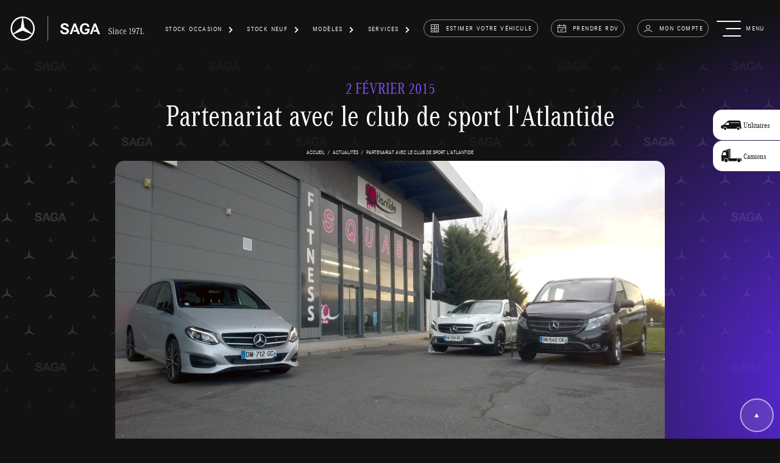

--- FILE ---
content_type: text/html; charset=UTF-8
request_url: https://www.rcm-saga.fr/actualites/238-partenariat-avec-le-club-de-sport-l-atlantide
body_size: 6342
content:
<!DOCTYPE html>
<html lang="fr">
<head>
			<script>
            window.dataLayer = window.dataLayer || [];
			            window.dataLayer.push({
                'segmentation_page': 'actualite',
                'sous_segmentation_page': 'car',
                'template_page': 'article',
            });
								</script>

				<!-- Google Tag Manager -->
		<script>(function (w, d, s, l, i) {
                w[l] = w[l] || [];
                w[l].push({
                    'gtm.start':
                        new Date().getTime(), event: 'gtm.js'
                });
                var f = d.getElementsByTagName(s)[0],
                    j = d.createElement(s), dl = l != 'dataLayer' ? '&l=' + l : '';
                j.async = true;
                j.src =
                    'https://www.googletagmanager.com/gtm.js?id=' + i + dl;
                f.parentNode.insertBefore(j, f);
            })(window, document, 'script', 'dataLayer', 'GTM-T6LTSR9');</script>
		<!-- End Google Tag Manager -->
				<script>
			window.appEnv={
                mapboxToken: 'pk.eyJ1IjoibWVyY2VkZXNzYWdhIiwiYSI6ImNtYWR3djhiMjAxbmsycXM4MnVpajR3amUifQ.pwA1rJaz-vdko2axDJQ6AQ',
				mapboxStyle: 'cm4raa1md00bx01qvezxubw1j'
			};
		</script>
		<meta charset="UTF-8">
	<meta name="viewport" content="width=device-width, initial-scale=1.0, height=device-height, minimum-scale=1.0">
	<title>Partenariat avec le club de sport l&#039;Atlantide -  SAGA Mercedes-Benz</title>
		<meta name="description" content="Partenariat avec le club de sport l&#039;Atlantide Prenez de bonnes r&eacute;solutions avec SAGA Mercedes-Benz Saumur et le club de sport l&#39;Atlantide !

SAGA Mercedes-Benz Saumur exposait plusieurs">
	<meta property="og:image" content="https://www.rcm-saga.fr/build/images/favicon-SAGA.jpg">
	<meta property="og:site_name" content="RCM SAGA">
	<meta property="og:description" content="Partenariat avec le club de sport l&#039;Atlantide Prenez de bonnes r&eacute;solutions avec SAGA Mercedes-Benz Saumur et le club de sport l&#39;Atlantide !

SAGA Mercedes-Benz Saumur exposait plusieurs">
	<meta property="og:title" content="Partenariat avec le club de sport l&#039;Atlantide -  SAGA Mercedes-Benz">
	<meta property="og:url" content="https://www.rcm-saga.fr/actualites/238-partenariat-avec-le-club-de-sport-l-atlantide">
	<link rel="canonical"
	      href="https://www.rcm-saga.fr/actualites/238-partenariat-avec-le-club-de-sport-l-atlantide">
	<link rel="icon"
	      href="/build/images/favicon.ico">
								<script src='https://www.google.com/recaptcha/api.js?render=6LfuxPEpAAAAADl5DJ4VAoFpEIFeanolgD3REdil'></script>
				<script src="/build/runtime.188fa053.js" defer></script><script src="/build/755.ff3a52bf.js" defer></script><script src="/build/730.d077aca6.js" defer></script><script src="/build/808.401ffbaa.js" defer></script><script src="/build/803.55503ef1.js" defer></script><script src="/build/729.b9247648.js" defer></script><script src="/build/593.f4f4a231.js" defer></script><script src="/build/511.070ca690.js" defer></script><script src="/build/app.b77f3a21.js" defer></script>
	
	<script src="/build/57.e3d170c4.js" defer></script><script src="/build/swiperArticleGallery.ab4fc1f0.js" defer></script>
			<link rel="stylesheet" href="/build/808.35e8aec9.css"><link rel="stylesheet" href="/build/app.809d4897.css">
	</head>
<body>
<!-- Google Tag Manager (noscript) -->
<noscript>
	<iframe src="https://www.googletagmanager.com/ns.html?id=GTM-T6LTSR9"
	        height="0" width="0" style="display:none;visibility:hidden"></iframe>
</noscript>
<!-- End Google Tag Manager (noscript) -->
<div class="container-fluid js-container-occasions-responsive">
		<div class="d-flex header-nav align-items-start align-items-lg-center justify-content-between">

				<a class="brand" href="/">
			<img src="/build/images/logo-saga1971-2025.svg" alt="Mercedes-Benz SAGA"
			     class="d-none d-xl-block">
			<img src="/build/images/logo-saga-2025.svg" alt="Mercedes-Benz SAGA"
			     class="d-xl-none">
		</a>
		<div class="d-flex align-items-center">
			<div class="nav-item dropdown js-menu-header mx-1">
	<div class="nav-link dropdown-toggle text-center d-none d-lg-flex align-items-center"
	     id="navbarDropdown-1"
	     data-bs-toggle="dropdown" aria-expanded="false" role="button">
		<span class="pe-3">Stock Occasion</span><i class="icon-fleche-1"></i>
	</div>
	<ul class="dropdown-menu" aria-labelledby="navbarDropdown-1">
		<li class="dropdown-item mt-1">
			<a href="/vehicules-en-stock/occasions">Voitures</a>
		</li>
		<li class="dropdown-item">
			<a href="/vehicules-en-stock/collaborateurs">Voitures de démonstration</a>
		</li>
		
				<li class="dropdown-item">
			<a href="/utilitaires/vehicules-en-stock/occasions">Utilitaires</a>
		</li>
		<li class="dropdown-item">
			<a href="/vehicules-industriels/vehicules-en-stock/occasions">Camions</a>
		</li>
	</ul>
</div>
<div class="nav-item dropdown js-menu-header mx-1">
	<div class="nav-link dropdown-toggle text-center d-none d-lg-flex align-items-center"
	     id="navbarDropdown-2"
	     data-bs-toggle="dropdown" aria-expanded="false" role="button">
		<span class="pe-3">Stock Neuf</span><i class="icon-fleche-1"></i>
	</div>
	<ul class="dropdown-menu" aria-labelledby="navbarDropdown-2">
		<li class="dropdown-item mt-1">
			<a href="/vehicules-en-stock/neufs">Voitures</a>
		</li>
		<li class="dropdown-item">
			<a href="/vehicules-en-stock/collaborateurs">Voitures de démonstration</a>
		</li>
		<li class="dropdown-item">
			<a href="/utilitaires/vehicules-en-stock/neufs">Utilitaires</a>
		</li>
		<li class="dropdown-item">
			<a href="/vehicules-industriels/modeles-de-vehicules-industriels">Camions</a>
		</li>
					<li class="dropdown-item">
				<a href="/solutions-entreprise">Solutions entreprises</a>
			</li>
			</ul>
</div>
<div class="nav-item dropdown js-menu-header mx-1">
	<div class="nav-link dropdown-toggle text-center d-none d-lg-flex align-items-center"
	     id="navbarDropdown-3"
	     data-bs-toggle="dropdown" aria-expanded="false" role="button">
		<span class="pe-3">Modèles</span>
		<i class="icon-fleche-1"></i>
	</div>
	<ul class="dropdown-menu" aria-labelledby="navbarDropdown-3">
		<li class="dropdown-item mt-1">
			<a href="/modeles-de-voiture">Voitures</a>
		</li>
		<li class="dropdown-item">
			<a href="/utilitaires/modeles-d-utilitaire">Utilitaires</a>
		</li>
		<li class="dropdown-item">
			<a href="/vehicules-industriels/modeles-de-vehicules-industriels">Camions</a>
		</li>
	</ul>
</div>
<div class="nav-item dropdown js-menu-header mx-1">
	<div class="nav-link dropdown-toggle text-center d-none d-lg-flex align-items-center"
	     id="navbarDropdown-4"
	     data-bs-toggle="dropdown" aria-expanded="false" role="button">
		<span class="pe-3">services</span>
		<i class="icon-fleche-1"></i>
	</div>

	<ul class="dropdown-menu" aria-labelledby="navbarDropdown-4">
		<li class="dropdown-item mt-1">
			<a href="/mercedes-service-apres-vente">Offres après-vente</a>
		</li>
					<li class="dropdown-item">
				<a href="/contrats-service">Contrats services</a>
			</li>
							<li class="dropdown-item">
				<a href="/solutions-entreprise">Solutions entreprises</a>
			</li>
		
					<li class="dropdown-item">
				<a href="/service-select">ServiceSelect</a>
			</li>
							<li class="dropdown-item">
				<a href="/mercedes-me">Mercedes-Benz Connect</a>
			</li>
							</ul>
</div>

	<div class="menu-link text-center d-none d-lg-flex mx-1">
		<a href="/reprise-de-votre-vehicule" class="btn-menu">
			<i class="icon-reprise-vehicule"></i>estimer votre véhicule</a>
	</div>
<div class="menu-link text-center d-none d-lg-flex mx-1 "><a
			href="/prendre-rdv" class="btn-menu"><i
				class="icon-rendez-vous"></i>prendre rdv</a>
</div>
<div class="menu-link text-center d-none d-lg-flex mx-1 ">
	<a href="/mon-compte/informations" class="btn-menu">
		<i class="icon-account"></i>Mon compte
	</a>
</div>
	<div class="menu-link text-center d-block d-lg-none mx-1 align-self-baseline"><a
				href="/reprise-de-votre-vehicule" class="btn-menu btn-menu-circle"><i
					class="icon-reprise-vehicule"></i></a>
	</div>
<div class="menu-link text-center d-block d-lg-none mx-1 align-self-baseline"><a
			href="/prendre-rdv" class="btn-menu btn-menu-circle"><i
				class="icon-rendez-vous"></i></a>
</div>

<div class="menu-link text-center d-block d-lg-none mx-1 align-self-baseline">
	<a href="/mon-compte/informations" class="btn-menu btn-menu-circle">
		<i class="icon-account"></i>
	</a>
</div>
			<div role="button"
			     class="menu-link menu-link-toogle d-flex flex-column flex-lg-row align-items-end align-items-lg-center ms-lg-3"
			     data-bs-toggle="modal" data-bs-target="#menu-modal">
				<div id="toggle-menu">
					<div></div>
					<span></span>
					<span></span>
					<span></span>
				</div>
				<div class="ps-1 ps-lg-3">
					menu
				</div>
			</div>
		</div>
	</div>
</div>
<div id="menu-modal" class="modal fade" tabindex="-1" aria-hidden="true">
	<div class="modal-dialog" role="document">
		<div class="modal-content">
			<div class="modal-header d-flex justify-content-between">
								<a class="brand" href="/">
					<img src="/build/images/logo-saga1971.svg" alt="Mercedes-Benz SAGA"
					     class="d-none d-xl-block">
					<img src="/build/images/logo-saga.svg" alt="Mercedes-Benz SAGA"
					     class="d-xl-none">
				</a>
				<div class="d-flex align-items-center">
					<div class="nav-item dropdown js-menu-header-2 mx-1">
	<div class="nav-link dropdown-toggle text-center d-none d-lg-flex align-items-center"
	     id="menu-navbarDropdown-1"
	     data-bs-toggle="dropdown" aria-expanded="false" role="button">
		<span class="pe-3">Stock Occasion</span><i class="icon-fleche-1"></i>
	</div>
	<ul class="dropdown-menu" aria-labelledby="menu-navbarDropdown-1">
		<li class="dropdown-item mt-1">
			<a href="/vehicules-en-stock/occasions">Voitures</a>
		</li>
		<li class="dropdown-item">
			<a href="/vehicules-en-stock/collaborateurs">Voitures de démonstration</a>
		</li>
		
				<li class="dropdown-item">
			<a href="/utilitaires/vehicules-en-stock/occasions">Utilitaires</a>
		</li>
		<li class="dropdown-item">
			<a href="/vehicules-industriels/vehicules-en-stock/occasions">Camions</a>
		</li>
	</ul>
</div>
<div class="nav-item dropdown js-menu-header-2 mx-1">
	<div class="nav-link dropdown-toggle text-center d-none d-lg-flex align-items-center"
	     id="menu-navbarDropdown-2"
	     data-bs-toggle="dropdown" aria-expanded="false" role="button">
		<span class="pe-3">Stock Neuf</span><i class="icon-fleche-1"></i>
	</div>
	<ul class="dropdown-menu" aria-labelledby="menu-navbarDropdown-2">
		<li class="dropdown-item mt-1">
			<a href="/vehicules-en-stock/neufs">Voitures</a>
		</li>
		<li class="dropdown-item">
			<a href="/vehicules-en-stock/collaborateurs">Voitures de démonstration</a>
		</li>
		<li class="dropdown-item">
			<a href="/utilitaires/vehicules-en-stock/neufs">Utilitaires</a>
		</li>
		<li class="dropdown-item">
			<a href="/vehicules-industriels/modeles-de-vehicules-industriels">Camions</a>
		</li>
					<li class="dropdown-item">
				<a href="/solutions-entreprise">Solutions entreprises</a>
			</li>
			</ul>
</div>
<div class="nav-item dropdown js-menu-header-2 mx-1">
	<div class="nav-link dropdown-toggle text-center d-none d-lg-flex align-items-center"
	     id="menu-navbarDropdown-3"
	     data-bs-toggle="dropdown" aria-expanded="false" role="button">
		<span class="pe-3">Modèles</span>
		<i class="icon-fleche-1"></i>
	</div>
	<ul class="dropdown-menu" aria-labelledby="menu-navbarDropdown-3">
		<li class="dropdown-item mt-1">
			<a href="/modeles-de-voiture">Voitures</a>
		</li>
		<li class="dropdown-item">
			<a href="/utilitaires/modeles-d-utilitaire">Utilitaires</a>
		</li>
		<li class="dropdown-item">
			<a href="/vehicules-industriels/modeles-de-vehicules-industriels">Camions</a>
		</li>
	</ul>
</div>
<div class="nav-item dropdown js-menu-header-2 mx-1">
	<div class="nav-link dropdown-toggle text-center d-none d-lg-flex align-items-center"
	     id="menu-navbarDropdown-4"
	     data-bs-toggle="dropdown" aria-expanded="false" role="button">
		<span class="pe-3">services</span>
		<i class="icon-fleche-1"></i>
	</div>

	<ul class="dropdown-menu" aria-labelledby="menu-navbarDropdown-4">
		<li class="dropdown-item mt-1">
			<a href="/mercedes-service-apres-vente">Offres après-vente</a>
		</li>
					<li class="dropdown-item">
				<a href="/contrats-service">Contrats services</a>
			</li>
							<li class="dropdown-item">
				<a href="/solutions-entreprise">Solutions entreprises</a>
			</li>
		
					<li class="dropdown-item">
				<a href="/service-select">ServiceSelect</a>
			</li>
							<li class="dropdown-item">
				<a href="/mercedes-me">Mercedes-Benz Connect</a>
			</li>
							</ul>
</div>

	<div class="menu-link text-center d-none d-lg-flex mx-1">
		<a href="/reprise-de-votre-vehicule" class="btn-menu">
			<i class="icon-reprise-vehicule"></i>estimer votre véhicule</a>
	</div>
<div class="menu-link text-center d-none d-lg-flex mx-1 "><a
			href="/prendre-rdv" class="btn-menu"><i
				class="icon-rendez-vous"></i>prendre rdv</a>
</div>
<div class="menu-link text-center d-none d-lg-flex mx-1 ">
	<a href="/mon-compte/informations" class="btn-menu">
		<i class="icon-account"></i>Mon compte
	</a>
</div>
	<div class="menu-link text-center d-block d-lg-none mx-1 align-self-baseline"><a
				href="/reprise-de-votre-vehicule" class="btn-menu btn-menu-circle"><i
					class="icon-reprise-vehicule"></i></a>
	</div>
<div class="menu-link text-center d-block d-lg-none mx-1 align-self-baseline"><a
			href="/prendre-rdv" class="btn-menu btn-menu-circle"><i
				class="icon-rendez-vous"></i></a>
</div>

<div class="menu-link text-center d-block d-lg-none mx-1 align-self-baseline">
	<a href="/mon-compte/informations" class="btn-menu btn-menu-circle">
		<i class="icon-account"></i>
	</a>
</div>					<div class="menu-link menu-link-close d-flex flex-column flex-lg-row justify-content-around align-items-center"
					     data-bs-toggle="modal" data-bs-target="#menu-modal" aria-label="Close">
						<i class="icon-fermer" aria-hidden="true"></i><span>fermer</span>
					</div>
				</div>
			</div>
			<div class="modal-body d-flex flex-column justify-content-center pb-5">
				<div class="d-flex flex-column flex-lg-row  justify-content-between">
					<div class="mt-5 mt-lg-0 ms-lg-5 block-menu-left">


												<div class="menu-left-collapse">
							<div class="menu-link-primary menu-link-collapse text-center d-flex"
							     id="navbarDropdown-occasion-left"
							     role="button"
							     data-bs-toggle="collapse"
							     data-bs-target="#collapseOccasion"
							     aria-expanded="false"
							     aria-controls="collapseOccasion">
								Stock Occasion
							</div>
							<div class="collapse" id="collapseOccasion">
								<div class="d-flex d-lg-none flex-column">
									<a class="menu-link-secondary"
									   href="/vehicules-en-stock/occasions">Voitures</a>
									<a class="menu-link-secondary"
									   href="/vehicules-en-stock/collaborateurs">Voitures de démonstration</a>
									<a class="menu-link-secondary"
									   href="/utilitaires/vehicules-en-stock/occasions">Utilitaires</a>
									<a class="menu-link-secondary"
									   href="/vehicules-industriels/vehicules-en-stock/occasions">Camions</a>
								</div>

							</div>
						</div>

												<div class="menu-left-collapse">

							<div class="menu-link-primary menu-link-collapse text-center d-flex"
							     id="navbarDropdown-models"
							     role="button"
							     data-bs-toggle="collapse"
							     data-bs-target="#collapseModels"
							     aria-expanded="false"
							     aria-controls="collapseModels">
								Stock Neuf
							</div>
							<div class="collapse " id="collapseModels">
								<div class="d-flex d-lg-none flex-column">
									<a class="menu-link-secondary"
									   href="/vehicules-en-stock/neufs">Voitures</a>
									<a class="menu-link-secondary"
									   href="/vehicules-en-stock/collaborateurs">Voitures de démonstration</a>
									<a class="menu-link-secondary"
									   href="/utilitaires/vehicules-en-stock/neufs">Utilitaires</a>
									<a class="menu-link-secondary"
									   href="/vehicules-industriels/modeles-de-vehicules-industriels">Camions</a>
								</div>

							</div>
						</div>
																		<div class="menu-left-collapse">

							<div class="menu-link-primary menu-link-collapse dropdown-toggle text-center d-flex"
							     id="navbarDropdown-models-vehicle"
							     data-bs-toggle="collapse"
							     role="button"
							     data-bs-target="#collapseModelsVehicle"
							     aria-expanded="false"
							     aria-controls="collapseModelsVehicle">
								Modèles
							</div>
							<div class="collapse " id="collapseModelsVehicle">
								<div class="d-flex d-lg-none flex-column">
									<a class="menu-link-secondary"
									   href="/modeles-de-voiture">Voitures</a>
									<a class="menu-link-secondary"
									   href="/utilitaires/modeles-d-utilitaire">Utilitaires</a>
									<a class="menu-link-secondary"
									   href="/vehicules-industriels/modeles-de-vehicules-industriels">Camions</a>
								</div>

							</div>
						</div>
						<div class="menu-left-collapse">

							<div class="menu-link-primary menu-link-collapse text-center d-flex"
							     id="navbarDropdown-service"
							     role="button"
							     data-bs-toggle="collapse"
							     data-bs-target="#collapseService"
							     aria-expanded="false"
							     aria-controls="collapseService">
								Services
							</div>
							<div class="collapse" id="collapseService">
								<div class="d-flex d-lg-none flex-column">
									<a class="menu-link-secondary"
									   href="/mercedes-service-apres-vente">Offres après-vente</a>
																			<a class="menu-link-secondary"
										   href="/contrats-service">Contrats services</a>
																												<a class="menu-link-secondary"
										   href="/solutions-entreprise">Solutions entreprises</a>
																												<a class="menu-link-secondary"
										   href="/service-select">ServiceSelect</a>
																												<a class="menu-link-secondary"
										   href="/mercedes-me">Mercedes-Benz Connect</a>
																																			</div>
							</div>
						</div>

						<div class="menu-link-primary">
							<a href="/concessions">Concessions</a>
						</div>
													<div class="menu-link-primary">
								<a href="/solutions-entreprise">Solutions entreprises</a>
							</div>
												<div class="menu-left-collapse">

							<div class="menu-link-primary menu-link-collapse text-center d-flex"
							     id="navbarDropdown-funding"
							     role="button"
							     data-bs-toggle="collapse"
							     data-bs-target="#collapseFunding"
							     aria-expanded="false"
							     aria-controls="collapseFunding">
								Solutions de financement
							</div>
							<div class="collapse" id="collapseFunding">
								<div class="d-flex d-lg-none flex-column">
									<a class="menu-link-secondary"
									   href="/financement">Voitures</a>
								</div>
								<div class="d-flex flex-column">
									<a class="menu-link-secondary"
									   href="/financement-utilitaires">Utilitaires</a>
								</div>
							</div>
						</div>
						<div class="menu-link-primary">
							<a href="/actualites">Actualités et évènements</a>
						</div>
						<div class="menu-link-primary">
							<a href="/saga-sodebo">SAGA &amp; Sodebo</a>
						</div>
						<div class="menu-link-primary">
							<a href="/a-propos">À propos</a>
						</div>

					</div>
					<div class="d-flex flex-column block-menu-right">
						<div class="mt-5 ms-5 ms-lg-0 mb-5 mt-lg-0 align-self-start align-self-lg-end text-start text-lg-end">
															<div class="menu-link-secondary"><a
											href="/utilitaires">Utilitaires <i
												class="icon-fleche-haut"></i></a>
								</div>
																						<div class="menu-link-secondary"><a
											href="/vehicules-industriels">Camions <i
												class="icon-fleche-haut"></i></a>
								</div>
																					<div class="menu-link-secondary"><a
										href="https://rcmtrade.idstock.app/"
										target="_blank">Accès négociant automobile <i
											class="icon-fleche-haut"></i></a>
							</div>
							<div class="menu-link-secondary"><a
										href="https://www.saga-classic.com/" target="_blank">SAGA Classic
									<i
											class="icon-fleche-haut"></i></a></div>
							<div class="menu-link-secondary"><a
										href="https://maboutiquemercedes.com/" target="_blank">Boutique
									<i
											class="icon-fleche-haut"></i></a></div>
							<div class="menu-link-secondary"><a
										href="https://careers.myrcm.eu/" target="_blank">Recrutement <i
											class="icon-fleche-haut"></i></a></div>

						</div>
						<div class="d-none d-lg-flex mt-5 ms-5 ms-lg-0 mb-5 mt-lg-0 align-self-start align-self-lg-end text-start text-lg-end">
							<div class="menu-link ">
								<a href="/mon-compte"
								   class="btn-menu btn-menu-responsive d-lg-inline-flex px-5 ">
									<i class="icon-account"></i>Mon compte
								</a>
							</div>
						</div>
						<div class="w-100 w-lg-auto mt-lg-0 d-flex flex-column flex-lg-row justify-content-lg-end align-self-center text-center text-lg-end block-menu-bottom-sm">
							<div class="d-flex justify-content-center d-lg-none mt-5 mt-lg-0">
								<div class="menu-link w-33">
									<a href="/reprise-de-votre-vehicule"
									   class="btn-menu btn-menu-responsive d-flex flex-column"><i
												class="icon-reprise-vehicule"></i><span>estimer votre véhicule</span></a>
								</div>
								<div class="menu-link w-33">
									<a href="/prendre-rdv"
									   class="btn-menu btn-menu-responsive d-flex flex-column"><i
												class="icon-rendez-vous"></i><span>prendre rdv</span></a>
								</div>
								<div class="menu-link w-33">
									<a href="/mon-compte"
									   class="btn-menu btn-menu-responsive d-flex flex-column">
										<i class="icon-account"></i><span>Mon compte</span>
									</a>
								</div>
							</div>

						</div>
					</div>

				</div>
				<div class="js-alert-newsletter">

</div>
<div class="d-flex flex-lg-row justify-content-lg-end">
	<div class="form-newsletter w-lg-60">
	<form name="newsletter" method="post" action="/newsletter?categoryVehicle=car" id="form_newsletter">
		<div class="d-flex flex-column flex-lg-row mt-5 mt-lg-0 justify-content-lg-between align-items-lg-center">
			<div class="w-100 w-lg-33 py-3">
				<div class="form-floating form-floating-select-2"><select id="newsletter_dealer" name="newsletter[dealer]" required="required" class="js-select2-newsletter py-3 form-select" placeholder="Choisissez dans la liste"><option value="" selected="selected">Choisissez dans la liste</option><option value="2">SAGA Angers</option><option value="8">SAGA Arras</option><option value="9">SAGA Béthune</option><option value="10">SAGA Boulogne-sur-Mer</option><option value="11">SAGA Cambrai</option><option value="6">SAGA Challans</option><option value="3">SAGA Cholet</option><option value="84">SAGA Coeur d&#039;Yvelines</option><option value="13">SAGA Douai</option><option value="80">SAGA Dourdan</option><option value="12">SAGA Dunkerque</option><option value="73">SAGA Fontenay-le-Comte</option><option value="4">SAGA La Roche-sur-Yon</option><option value="5">SAGA Les Sables d&#039;Olonne</option><option value="85">SAGA Les Ulis</option><option value="1">SAGA Lille</option><option value="81">SAGA Montgeron</option><option value="82">SAGA Rambouillet</option><option value="15">SAGA Saint-Omer</option><option value="7">SAGA Saumur</option><option value="16">SAGA Valenciennes</option><option value="86">SAGA Valenton</option><option value="87">SAGA Viry-Châtillon</option></select><label class="form-label required" for="newsletter_dealer">Concession *</label>        </div>
			</div>
			<div class="w-100 w-lg-33 py-3">
				<div class="form-floating form-floating-select-2 form-floating-email"><input type="email" id="newsletter_email" name="newsletter[email]" required="required" placeholder="Saisissez votre email" class="form-control" /><label for="newsletter_email" class="form-label required">email *</label>        </div>
			</div>

			<div class="d-flex justify-content-center justify-content-lg-end my-5 my-lg-0">
				<button type="button" class="btn btn-primary js-newsletter">S&#039;inscrire à la newsletter</button>
			</div>

		</div>
		<div class="col-12 text-start">
						<p class="form-contact-help">Mercedes SAGA traite vos données pour répondre à votre demande. Vos données peuvent être communiquées à d’autres sociétés du <a href="https://www.myrcm.eu/" target="_blank">Groupe RCM</a>. Pour en savoir plus et pour exercer vos droits,<a href=/donnees-personnelles> cliquez ici.</a></p>
		</div>
		<script src="https://www.google.com/recaptcha/api.js?render=6LfuxPEpAAAAADl5DJ4VAoFpEIFeanolgD3REdil"></script><link rel="stylesheet" href="/bundles/ewzrecaptcha/css/recaptcha.css"><input type="hidden" id="newsletter_recaptcha-newsletter" name="newsletter[recaptcha-newsletter]" /><script>
      var grecaptchaInput = document.getElementById('newsletter_recaptcha-newsletter');
      grecaptchaInput.value = ''; // Always reset the value to get a brand new challenge
      var grecaptchaForm = grecaptchaInput.form;
      grecaptchaForm.addEventListener('submit', function (e) {
        e.preventDefault();

        grecaptcha.ready(function () {
          grecaptcha.execute('6LfuxPEpAAAAADl5DJ4VAoFpEIFeanolgD3REdil', { action: 'newsletter' }).then(function (token) {
            grecaptchaInput.value = token;
            HTMLFormElement.prototype.submit.call(grecaptchaForm);
          });
        });
      }, false);
    </script><input type="hidden" id="newsletter__token" name="newsletter[_token]" value="377fee30d5a7b2482ede3.VM11NyUiurjgEfoHeiIf59msKqp18gWNyXB6Jef7m00.A7sPY2Fjz_ejTotNN0xVg7L-S8ACq1X-pBMuSdeZ2C82ohZRYVfd1KVOtw" /></form>

	</div>

</div>




			</div>
			<div class="halo halo-menu"></div>

		</div>
	</div>
</div><div class="container-fluid min-vh-100 ">
	<div class="buttons-categoryVehicle d-flex flex-column">
																																<a
			href="/utilitaires"
			class="btn btn-primary btn-categoryVehicle btn-category1"><i
					class="icon-utility"></i><span
					class="d-none d-lg-flex">Utilitaires</span></a>
							<a href="/vehicules-industriels"
			   class="btn btn-primary btn-categoryVehicle btn-category2"><i
						class="icon-truck"></i><span
						class="d-none d-lg-flex">Camions</span></a>
			</div>
			<div class="halo"></div>
	<div class="background-saga"></div>
	<div class="container without-header-nav d-flex flex-column align-items-center">
		<div class="new-date mt-5 text-center">				2 février 2015
			</div>
		<h1 class="new-title text-center">Partenariat avec le club de sport l&#039;Atlantide</h1>
		    
    <nav aria-label="Breadcrumbs" class="breadcrumb-row mt-5">
        <ol class="breadcrumb"><li class="breadcrumb-item"><a href="https://www.rcm-saga.fr/">accueil</a></li><li class="breadcrumb-item"><a href="https://www.rcm-saga.fr/actualites">actualités</a></li><li class="breadcrumb-item active" aria-current="page">Partenariat avec le club de sport l&#039;Atlantide</li></ol>
    </nav>

    <script type="application/ld+json">{"@context":"https:\/\/schema.org","@type":"BreadcrumbList","itemListElement":[{"@type":"ListItem","position":1,"name":"accueil","item":"https:\/\/www.rcm-saga.fr\/"},{"@type":"ListItem","position":2,"name":"actualit&#x00E9;s","item":"https:\/\/www.rcm-saga.fr\/actualites"},{"@type":"ListItem","position":3,"name":"Partenariat&#x20;avec&#x20;le&#x20;club&#x20;de&#x20;sport&#x20;l&#x27;Atlantide"}]}</script>

					<img class="box-img m-auto" src="https://app.rcm-saga.com/media/thumbs/slider_1920x950/52009-4589a03fb49820b1b5f8e4a577e6fba74388513f.jpeg" alt="Partenariat avec le club de sport l&#039;Atlantide">
			</div>
	<div class="container">
		<div class="row">
			<div class="col-10 col-lg-8 m-auto mt-5 content-admin"><h4>Prenez de bonnes r&eacute;solutions avec SAGA Mercedes-Benz Saumur et le club de sport l&#39;Atlantide !</h4>

<h4>SAGA Mercedes-Benz Saumur exposait plusieurs v&eacute;hicules au club de sport et distribuait des serviettes aux sportifs.</h4></div>
		</div>
		<div class="news-item-actions row">
					</div>
	</div>

	<!-- Slides -->
	<div class="mx-lg-5">
		<div id="swiper-article-gallery" class="swiper-container swiper-container-width-automb-5">
			<div class="swiper-wrapper js-slide-popup">
									<span href="https://app.rcm-saga.com/media/thumbs/large/52005-d88b0d167913622d1b1b318b6daa624cc0d6716a.jpeg" class="swiper-slide ">
						<img src="https://app.rcm-saga.com/media/thumbs/gallery_720x450/52005-d88b0d167913622d1b1b318b6daa624cc0d6716a.jpeg" alt="Partenariat avec le club de sport l&#039;Atlantide">
					</span>
									<span href="https://app.rcm-saga.com/media/thumbs/large/52006-9b856770d90d6a380527f608a08eb466a573b0c9.jpeg" class="swiper-slide ">
						<img src="https://app.rcm-saga.com/media/thumbs/gallery_720x450/52006-9b856770d90d6a380527f608a08eb466a573b0c9.jpeg" alt="Partenariat avec le club de sport l&#039;Atlantide">
					</span>
									<span href="https://app.rcm-saga.com/media/thumbs/large/52007-010739c6e98896909067856265769a116d0201ff.jpeg" class="swiper-slide ">
						<img src="https://app.rcm-saga.com/media/thumbs/gallery_720x450/52007-010739c6e98896909067856265769a116d0201ff.jpeg" alt="Partenariat avec le club de sport l&#039;Atlantide">
					</span>
									<span href="https://app.rcm-saga.com/media/thumbs/large/52008-ed049022dd6d1599b65a955dc47c6ee46d3d466d.jpeg" class="swiper-slide ">
						<img src="https://app.rcm-saga.com/media/thumbs/gallery_720x450/52008-ed049022dd6d1599b65a955dc47c6ee46d3d466d.jpeg" alt="Partenariat avec le club de sport l&#039;Atlantide">
					</span>
				
			</div>
			<div class="swiper-pagination"></div>
			<div class="swiper-button-prev d-none"></div>
			<div class="swiper-button-next d-none"></div>
		</div>
	</div>

</div>

	<footer>
		<div class="footer footer-news-item">
			<div class="d-flex flex-column flex-lg-row align-items-center justify-content-around justify-content-lg-between">
				<div class="footer-left d-flex flex-column align-items-center align-items-lg-start justify-content-between">
					<div class="me-5">
						<img class="brand-footer" src="/build/images/logo-saga1971.svg"
						     alt="mercedes-saga">
					</div>
					<div>
						<div class="d-flex flex-column flex-lg-row align-items-center flex-wrap">
							<div class="d-flex mt-5 mt-lg-0">
								<p class="m-auto">&copy;2026 Mercedes-Benz SAGA - Tous droits réservés</p>
								<p class="d-none d-lg-flex mx-lg-3 m-auto">-</p>
							</div>

							<div class="d-flex justify-content-center text-center">
								<p class="m-auto"><a
											href="/mentions-legales">mentions légales</a></p>
								<p class="m-auto mx-3">-</p>
								<p class="m-auto"><a
											href="/donnees-personnelles">données personnelles</a>
								</p>
								<p class="d-none d-lg-flex m-auto mx-lg-3">-</p>
							</div>
							<div class="d-flex justify-content-center text-center">
								<p class="m-auto"><a
											href="/plan-du-site">plan du site</a>
								</p>
								<p class="mx-3 m-auto">-</p>
								<p class="me-lg-3 m-auto"><a
											href="/nous-contacter">contactez-nous</a>
								</p>
							</div>
							<div class="d-block d-lg-none py-5">
								<img class="sodebo-footer pe-3" src="/build/images/sodebo-bateau-2.png"
								     alt="Sodebo ultim">
								<img class="sodebo-footer pe-3" src="/build/images/partenaire-sodebo.svg"
								     alt="Sodebo ultim">
							</div>
						</div>
					</div>

					<p class="paragraph-footer text-center text-lg-start">Pour les trajets courts, privilégiez la marche ou le vélo - Pensez à covoiturer - Au quotidien, prenez les transports en commun #SeDéplacerMoinsPolluer<br>
				Un crédit vous engage et doit être remboursé. Vérifiez vos capacités de remboursement avant de vous engager.</p>

				</div>
				<div class="footer-right d-flex ">
					<a class="d-none d-lg-flex" href="/saga-sodebo">
						<img class="d-lg-block sodebo-footer pe-3" src="/build/images/sodebo-bateau-2.png"
						     alt="Sodebo ultim bateau">
						<img class="d-none d-lg-block sodebo-footer pe-3"
						     src="/build/images/partenaire-sodebo.svg"
						     alt="Sodebo ultim"></a>
					<a class="btn_round" href="http://instagram.com/sagamercedes" target="_blank"><span
								class="icon-instagram"></span></a>
					<a class="btn_round" href="https://www.tiktok.com/@sagamercedes" target="_blank"><span
								class="icon-tiktok"></span></a>
					<a class="btn_round" href="https://fr-fr.facebook.com/sagamercedes" target="_blank"><span
								class="icon-facebook"></span></a>
					<a class="btn_round" href="https://www.youtube.com/user/sagamercedesbenz" target="_blank"><span
								class="icon-youtube"></span></a>
					<a class="btn_round" href="https://www.linkedin.com/company/25023713/admin/" target="_blank"><span
								class="icon-linkedin"></span></a>
				</div>
			</div>
		</div>
	</footer>

	<a class="page-top" title="Retourner en haut de la page" href="#top"></a>

</body>

</html>


--- FILE ---
content_type: text/html; charset=utf-8
request_url: https://www.google.com/recaptcha/api2/anchor?ar=1&k=6LfuxPEpAAAAADl5DJ4VAoFpEIFeanolgD3REdil&co=aHR0cHM6Ly93d3cucmNtLXNhZ2EuZnI6NDQz&hl=en&v=PoyoqOPhxBO7pBk68S4YbpHZ&size=invisible&anchor-ms=20000&execute-ms=30000&cb=xyyqsananli0
body_size: 48686
content:
<!DOCTYPE HTML><html dir="ltr" lang="en"><head><meta http-equiv="Content-Type" content="text/html; charset=UTF-8">
<meta http-equiv="X-UA-Compatible" content="IE=edge">
<title>reCAPTCHA</title>
<style type="text/css">
/* cyrillic-ext */
@font-face {
  font-family: 'Roboto';
  font-style: normal;
  font-weight: 400;
  font-stretch: 100%;
  src: url(//fonts.gstatic.com/s/roboto/v48/KFO7CnqEu92Fr1ME7kSn66aGLdTylUAMa3GUBHMdazTgWw.woff2) format('woff2');
  unicode-range: U+0460-052F, U+1C80-1C8A, U+20B4, U+2DE0-2DFF, U+A640-A69F, U+FE2E-FE2F;
}
/* cyrillic */
@font-face {
  font-family: 'Roboto';
  font-style: normal;
  font-weight: 400;
  font-stretch: 100%;
  src: url(//fonts.gstatic.com/s/roboto/v48/KFO7CnqEu92Fr1ME7kSn66aGLdTylUAMa3iUBHMdazTgWw.woff2) format('woff2');
  unicode-range: U+0301, U+0400-045F, U+0490-0491, U+04B0-04B1, U+2116;
}
/* greek-ext */
@font-face {
  font-family: 'Roboto';
  font-style: normal;
  font-weight: 400;
  font-stretch: 100%;
  src: url(//fonts.gstatic.com/s/roboto/v48/KFO7CnqEu92Fr1ME7kSn66aGLdTylUAMa3CUBHMdazTgWw.woff2) format('woff2');
  unicode-range: U+1F00-1FFF;
}
/* greek */
@font-face {
  font-family: 'Roboto';
  font-style: normal;
  font-weight: 400;
  font-stretch: 100%;
  src: url(//fonts.gstatic.com/s/roboto/v48/KFO7CnqEu92Fr1ME7kSn66aGLdTylUAMa3-UBHMdazTgWw.woff2) format('woff2');
  unicode-range: U+0370-0377, U+037A-037F, U+0384-038A, U+038C, U+038E-03A1, U+03A3-03FF;
}
/* math */
@font-face {
  font-family: 'Roboto';
  font-style: normal;
  font-weight: 400;
  font-stretch: 100%;
  src: url(//fonts.gstatic.com/s/roboto/v48/KFO7CnqEu92Fr1ME7kSn66aGLdTylUAMawCUBHMdazTgWw.woff2) format('woff2');
  unicode-range: U+0302-0303, U+0305, U+0307-0308, U+0310, U+0312, U+0315, U+031A, U+0326-0327, U+032C, U+032F-0330, U+0332-0333, U+0338, U+033A, U+0346, U+034D, U+0391-03A1, U+03A3-03A9, U+03B1-03C9, U+03D1, U+03D5-03D6, U+03F0-03F1, U+03F4-03F5, U+2016-2017, U+2034-2038, U+203C, U+2040, U+2043, U+2047, U+2050, U+2057, U+205F, U+2070-2071, U+2074-208E, U+2090-209C, U+20D0-20DC, U+20E1, U+20E5-20EF, U+2100-2112, U+2114-2115, U+2117-2121, U+2123-214F, U+2190, U+2192, U+2194-21AE, U+21B0-21E5, U+21F1-21F2, U+21F4-2211, U+2213-2214, U+2216-22FF, U+2308-230B, U+2310, U+2319, U+231C-2321, U+2336-237A, U+237C, U+2395, U+239B-23B7, U+23D0, U+23DC-23E1, U+2474-2475, U+25AF, U+25B3, U+25B7, U+25BD, U+25C1, U+25CA, U+25CC, U+25FB, U+266D-266F, U+27C0-27FF, U+2900-2AFF, U+2B0E-2B11, U+2B30-2B4C, U+2BFE, U+3030, U+FF5B, U+FF5D, U+1D400-1D7FF, U+1EE00-1EEFF;
}
/* symbols */
@font-face {
  font-family: 'Roboto';
  font-style: normal;
  font-weight: 400;
  font-stretch: 100%;
  src: url(//fonts.gstatic.com/s/roboto/v48/KFO7CnqEu92Fr1ME7kSn66aGLdTylUAMaxKUBHMdazTgWw.woff2) format('woff2');
  unicode-range: U+0001-000C, U+000E-001F, U+007F-009F, U+20DD-20E0, U+20E2-20E4, U+2150-218F, U+2190, U+2192, U+2194-2199, U+21AF, U+21E6-21F0, U+21F3, U+2218-2219, U+2299, U+22C4-22C6, U+2300-243F, U+2440-244A, U+2460-24FF, U+25A0-27BF, U+2800-28FF, U+2921-2922, U+2981, U+29BF, U+29EB, U+2B00-2BFF, U+4DC0-4DFF, U+FFF9-FFFB, U+10140-1018E, U+10190-1019C, U+101A0, U+101D0-101FD, U+102E0-102FB, U+10E60-10E7E, U+1D2C0-1D2D3, U+1D2E0-1D37F, U+1F000-1F0FF, U+1F100-1F1AD, U+1F1E6-1F1FF, U+1F30D-1F30F, U+1F315, U+1F31C, U+1F31E, U+1F320-1F32C, U+1F336, U+1F378, U+1F37D, U+1F382, U+1F393-1F39F, U+1F3A7-1F3A8, U+1F3AC-1F3AF, U+1F3C2, U+1F3C4-1F3C6, U+1F3CA-1F3CE, U+1F3D4-1F3E0, U+1F3ED, U+1F3F1-1F3F3, U+1F3F5-1F3F7, U+1F408, U+1F415, U+1F41F, U+1F426, U+1F43F, U+1F441-1F442, U+1F444, U+1F446-1F449, U+1F44C-1F44E, U+1F453, U+1F46A, U+1F47D, U+1F4A3, U+1F4B0, U+1F4B3, U+1F4B9, U+1F4BB, U+1F4BF, U+1F4C8-1F4CB, U+1F4D6, U+1F4DA, U+1F4DF, U+1F4E3-1F4E6, U+1F4EA-1F4ED, U+1F4F7, U+1F4F9-1F4FB, U+1F4FD-1F4FE, U+1F503, U+1F507-1F50B, U+1F50D, U+1F512-1F513, U+1F53E-1F54A, U+1F54F-1F5FA, U+1F610, U+1F650-1F67F, U+1F687, U+1F68D, U+1F691, U+1F694, U+1F698, U+1F6AD, U+1F6B2, U+1F6B9-1F6BA, U+1F6BC, U+1F6C6-1F6CF, U+1F6D3-1F6D7, U+1F6E0-1F6EA, U+1F6F0-1F6F3, U+1F6F7-1F6FC, U+1F700-1F7FF, U+1F800-1F80B, U+1F810-1F847, U+1F850-1F859, U+1F860-1F887, U+1F890-1F8AD, U+1F8B0-1F8BB, U+1F8C0-1F8C1, U+1F900-1F90B, U+1F93B, U+1F946, U+1F984, U+1F996, U+1F9E9, U+1FA00-1FA6F, U+1FA70-1FA7C, U+1FA80-1FA89, U+1FA8F-1FAC6, U+1FACE-1FADC, U+1FADF-1FAE9, U+1FAF0-1FAF8, U+1FB00-1FBFF;
}
/* vietnamese */
@font-face {
  font-family: 'Roboto';
  font-style: normal;
  font-weight: 400;
  font-stretch: 100%;
  src: url(//fonts.gstatic.com/s/roboto/v48/KFO7CnqEu92Fr1ME7kSn66aGLdTylUAMa3OUBHMdazTgWw.woff2) format('woff2');
  unicode-range: U+0102-0103, U+0110-0111, U+0128-0129, U+0168-0169, U+01A0-01A1, U+01AF-01B0, U+0300-0301, U+0303-0304, U+0308-0309, U+0323, U+0329, U+1EA0-1EF9, U+20AB;
}
/* latin-ext */
@font-face {
  font-family: 'Roboto';
  font-style: normal;
  font-weight: 400;
  font-stretch: 100%;
  src: url(//fonts.gstatic.com/s/roboto/v48/KFO7CnqEu92Fr1ME7kSn66aGLdTylUAMa3KUBHMdazTgWw.woff2) format('woff2');
  unicode-range: U+0100-02BA, U+02BD-02C5, U+02C7-02CC, U+02CE-02D7, U+02DD-02FF, U+0304, U+0308, U+0329, U+1D00-1DBF, U+1E00-1E9F, U+1EF2-1EFF, U+2020, U+20A0-20AB, U+20AD-20C0, U+2113, U+2C60-2C7F, U+A720-A7FF;
}
/* latin */
@font-face {
  font-family: 'Roboto';
  font-style: normal;
  font-weight: 400;
  font-stretch: 100%;
  src: url(//fonts.gstatic.com/s/roboto/v48/KFO7CnqEu92Fr1ME7kSn66aGLdTylUAMa3yUBHMdazQ.woff2) format('woff2');
  unicode-range: U+0000-00FF, U+0131, U+0152-0153, U+02BB-02BC, U+02C6, U+02DA, U+02DC, U+0304, U+0308, U+0329, U+2000-206F, U+20AC, U+2122, U+2191, U+2193, U+2212, U+2215, U+FEFF, U+FFFD;
}
/* cyrillic-ext */
@font-face {
  font-family: 'Roboto';
  font-style: normal;
  font-weight: 500;
  font-stretch: 100%;
  src: url(//fonts.gstatic.com/s/roboto/v48/KFO7CnqEu92Fr1ME7kSn66aGLdTylUAMa3GUBHMdazTgWw.woff2) format('woff2');
  unicode-range: U+0460-052F, U+1C80-1C8A, U+20B4, U+2DE0-2DFF, U+A640-A69F, U+FE2E-FE2F;
}
/* cyrillic */
@font-face {
  font-family: 'Roboto';
  font-style: normal;
  font-weight: 500;
  font-stretch: 100%;
  src: url(//fonts.gstatic.com/s/roboto/v48/KFO7CnqEu92Fr1ME7kSn66aGLdTylUAMa3iUBHMdazTgWw.woff2) format('woff2');
  unicode-range: U+0301, U+0400-045F, U+0490-0491, U+04B0-04B1, U+2116;
}
/* greek-ext */
@font-face {
  font-family: 'Roboto';
  font-style: normal;
  font-weight: 500;
  font-stretch: 100%;
  src: url(//fonts.gstatic.com/s/roboto/v48/KFO7CnqEu92Fr1ME7kSn66aGLdTylUAMa3CUBHMdazTgWw.woff2) format('woff2');
  unicode-range: U+1F00-1FFF;
}
/* greek */
@font-face {
  font-family: 'Roboto';
  font-style: normal;
  font-weight: 500;
  font-stretch: 100%;
  src: url(//fonts.gstatic.com/s/roboto/v48/KFO7CnqEu92Fr1ME7kSn66aGLdTylUAMa3-UBHMdazTgWw.woff2) format('woff2');
  unicode-range: U+0370-0377, U+037A-037F, U+0384-038A, U+038C, U+038E-03A1, U+03A3-03FF;
}
/* math */
@font-face {
  font-family: 'Roboto';
  font-style: normal;
  font-weight: 500;
  font-stretch: 100%;
  src: url(//fonts.gstatic.com/s/roboto/v48/KFO7CnqEu92Fr1ME7kSn66aGLdTylUAMawCUBHMdazTgWw.woff2) format('woff2');
  unicode-range: U+0302-0303, U+0305, U+0307-0308, U+0310, U+0312, U+0315, U+031A, U+0326-0327, U+032C, U+032F-0330, U+0332-0333, U+0338, U+033A, U+0346, U+034D, U+0391-03A1, U+03A3-03A9, U+03B1-03C9, U+03D1, U+03D5-03D6, U+03F0-03F1, U+03F4-03F5, U+2016-2017, U+2034-2038, U+203C, U+2040, U+2043, U+2047, U+2050, U+2057, U+205F, U+2070-2071, U+2074-208E, U+2090-209C, U+20D0-20DC, U+20E1, U+20E5-20EF, U+2100-2112, U+2114-2115, U+2117-2121, U+2123-214F, U+2190, U+2192, U+2194-21AE, U+21B0-21E5, U+21F1-21F2, U+21F4-2211, U+2213-2214, U+2216-22FF, U+2308-230B, U+2310, U+2319, U+231C-2321, U+2336-237A, U+237C, U+2395, U+239B-23B7, U+23D0, U+23DC-23E1, U+2474-2475, U+25AF, U+25B3, U+25B7, U+25BD, U+25C1, U+25CA, U+25CC, U+25FB, U+266D-266F, U+27C0-27FF, U+2900-2AFF, U+2B0E-2B11, U+2B30-2B4C, U+2BFE, U+3030, U+FF5B, U+FF5D, U+1D400-1D7FF, U+1EE00-1EEFF;
}
/* symbols */
@font-face {
  font-family: 'Roboto';
  font-style: normal;
  font-weight: 500;
  font-stretch: 100%;
  src: url(//fonts.gstatic.com/s/roboto/v48/KFO7CnqEu92Fr1ME7kSn66aGLdTylUAMaxKUBHMdazTgWw.woff2) format('woff2');
  unicode-range: U+0001-000C, U+000E-001F, U+007F-009F, U+20DD-20E0, U+20E2-20E4, U+2150-218F, U+2190, U+2192, U+2194-2199, U+21AF, U+21E6-21F0, U+21F3, U+2218-2219, U+2299, U+22C4-22C6, U+2300-243F, U+2440-244A, U+2460-24FF, U+25A0-27BF, U+2800-28FF, U+2921-2922, U+2981, U+29BF, U+29EB, U+2B00-2BFF, U+4DC0-4DFF, U+FFF9-FFFB, U+10140-1018E, U+10190-1019C, U+101A0, U+101D0-101FD, U+102E0-102FB, U+10E60-10E7E, U+1D2C0-1D2D3, U+1D2E0-1D37F, U+1F000-1F0FF, U+1F100-1F1AD, U+1F1E6-1F1FF, U+1F30D-1F30F, U+1F315, U+1F31C, U+1F31E, U+1F320-1F32C, U+1F336, U+1F378, U+1F37D, U+1F382, U+1F393-1F39F, U+1F3A7-1F3A8, U+1F3AC-1F3AF, U+1F3C2, U+1F3C4-1F3C6, U+1F3CA-1F3CE, U+1F3D4-1F3E0, U+1F3ED, U+1F3F1-1F3F3, U+1F3F5-1F3F7, U+1F408, U+1F415, U+1F41F, U+1F426, U+1F43F, U+1F441-1F442, U+1F444, U+1F446-1F449, U+1F44C-1F44E, U+1F453, U+1F46A, U+1F47D, U+1F4A3, U+1F4B0, U+1F4B3, U+1F4B9, U+1F4BB, U+1F4BF, U+1F4C8-1F4CB, U+1F4D6, U+1F4DA, U+1F4DF, U+1F4E3-1F4E6, U+1F4EA-1F4ED, U+1F4F7, U+1F4F9-1F4FB, U+1F4FD-1F4FE, U+1F503, U+1F507-1F50B, U+1F50D, U+1F512-1F513, U+1F53E-1F54A, U+1F54F-1F5FA, U+1F610, U+1F650-1F67F, U+1F687, U+1F68D, U+1F691, U+1F694, U+1F698, U+1F6AD, U+1F6B2, U+1F6B9-1F6BA, U+1F6BC, U+1F6C6-1F6CF, U+1F6D3-1F6D7, U+1F6E0-1F6EA, U+1F6F0-1F6F3, U+1F6F7-1F6FC, U+1F700-1F7FF, U+1F800-1F80B, U+1F810-1F847, U+1F850-1F859, U+1F860-1F887, U+1F890-1F8AD, U+1F8B0-1F8BB, U+1F8C0-1F8C1, U+1F900-1F90B, U+1F93B, U+1F946, U+1F984, U+1F996, U+1F9E9, U+1FA00-1FA6F, U+1FA70-1FA7C, U+1FA80-1FA89, U+1FA8F-1FAC6, U+1FACE-1FADC, U+1FADF-1FAE9, U+1FAF0-1FAF8, U+1FB00-1FBFF;
}
/* vietnamese */
@font-face {
  font-family: 'Roboto';
  font-style: normal;
  font-weight: 500;
  font-stretch: 100%;
  src: url(//fonts.gstatic.com/s/roboto/v48/KFO7CnqEu92Fr1ME7kSn66aGLdTylUAMa3OUBHMdazTgWw.woff2) format('woff2');
  unicode-range: U+0102-0103, U+0110-0111, U+0128-0129, U+0168-0169, U+01A0-01A1, U+01AF-01B0, U+0300-0301, U+0303-0304, U+0308-0309, U+0323, U+0329, U+1EA0-1EF9, U+20AB;
}
/* latin-ext */
@font-face {
  font-family: 'Roboto';
  font-style: normal;
  font-weight: 500;
  font-stretch: 100%;
  src: url(//fonts.gstatic.com/s/roboto/v48/KFO7CnqEu92Fr1ME7kSn66aGLdTylUAMa3KUBHMdazTgWw.woff2) format('woff2');
  unicode-range: U+0100-02BA, U+02BD-02C5, U+02C7-02CC, U+02CE-02D7, U+02DD-02FF, U+0304, U+0308, U+0329, U+1D00-1DBF, U+1E00-1E9F, U+1EF2-1EFF, U+2020, U+20A0-20AB, U+20AD-20C0, U+2113, U+2C60-2C7F, U+A720-A7FF;
}
/* latin */
@font-face {
  font-family: 'Roboto';
  font-style: normal;
  font-weight: 500;
  font-stretch: 100%;
  src: url(//fonts.gstatic.com/s/roboto/v48/KFO7CnqEu92Fr1ME7kSn66aGLdTylUAMa3yUBHMdazQ.woff2) format('woff2');
  unicode-range: U+0000-00FF, U+0131, U+0152-0153, U+02BB-02BC, U+02C6, U+02DA, U+02DC, U+0304, U+0308, U+0329, U+2000-206F, U+20AC, U+2122, U+2191, U+2193, U+2212, U+2215, U+FEFF, U+FFFD;
}
/* cyrillic-ext */
@font-face {
  font-family: 'Roboto';
  font-style: normal;
  font-weight: 900;
  font-stretch: 100%;
  src: url(//fonts.gstatic.com/s/roboto/v48/KFO7CnqEu92Fr1ME7kSn66aGLdTylUAMa3GUBHMdazTgWw.woff2) format('woff2');
  unicode-range: U+0460-052F, U+1C80-1C8A, U+20B4, U+2DE0-2DFF, U+A640-A69F, U+FE2E-FE2F;
}
/* cyrillic */
@font-face {
  font-family: 'Roboto';
  font-style: normal;
  font-weight: 900;
  font-stretch: 100%;
  src: url(//fonts.gstatic.com/s/roboto/v48/KFO7CnqEu92Fr1ME7kSn66aGLdTylUAMa3iUBHMdazTgWw.woff2) format('woff2');
  unicode-range: U+0301, U+0400-045F, U+0490-0491, U+04B0-04B1, U+2116;
}
/* greek-ext */
@font-face {
  font-family: 'Roboto';
  font-style: normal;
  font-weight: 900;
  font-stretch: 100%;
  src: url(//fonts.gstatic.com/s/roboto/v48/KFO7CnqEu92Fr1ME7kSn66aGLdTylUAMa3CUBHMdazTgWw.woff2) format('woff2');
  unicode-range: U+1F00-1FFF;
}
/* greek */
@font-face {
  font-family: 'Roboto';
  font-style: normal;
  font-weight: 900;
  font-stretch: 100%;
  src: url(//fonts.gstatic.com/s/roboto/v48/KFO7CnqEu92Fr1ME7kSn66aGLdTylUAMa3-UBHMdazTgWw.woff2) format('woff2');
  unicode-range: U+0370-0377, U+037A-037F, U+0384-038A, U+038C, U+038E-03A1, U+03A3-03FF;
}
/* math */
@font-face {
  font-family: 'Roboto';
  font-style: normal;
  font-weight: 900;
  font-stretch: 100%;
  src: url(//fonts.gstatic.com/s/roboto/v48/KFO7CnqEu92Fr1ME7kSn66aGLdTylUAMawCUBHMdazTgWw.woff2) format('woff2');
  unicode-range: U+0302-0303, U+0305, U+0307-0308, U+0310, U+0312, U+0315, U+031A, U+0326-0327, U+032C, U+032F-0330, U+0332-0333, U+0338, U+033A, U+0346, U+034D, U+0391-03A1, U+03A3-03A9, U+03B1-03C9, U+03D1, U+03D5-03D6, U+03F0-03F1, U+03F4-03F5, U+2016-2017, U+2034-2038, U+203C, U+2040, U+2043, U+2047, U+2050, U+2057, U+205F, U+2070-2071, U+2074-208E, U+2090-209C, U+20D0-20DC, U+20E1, U+20E5-20EF, U+2100-2112, U+2114-2115, U+2117-2121, U+2123-214F, U+2190, U+2192, U+2194-21AE, U+21B0-21E5, U+21F1-21F2, U+21F4-2211, U+2213-2214, U+2216-22FF, U+2308-230B, U+2310, U+2319, U+231C-2321, U+2336-237A, U+237C, U+2395, U+239B-23B7, U+23D0, U+23DC-23E1, U+2474-2475, U+25AF, U+25B3, U+25B7, U+25BD, U+25C1, U+25CA, U+25CC, U+25FB, U+266D-266F, U+27C0-27FF, U+2900-2AFF, U+2B0E-2B11, U+2B30-2B4C, U+2BFE, U+3030, U+FF5B, U+FF5D, U+1D400-1D7FF, U+1EE00-1EEFF;
}
/* symbols */
@font-face {
  font-family: 'Roboto';
  font-style: normal;
  font-weight: 900;
  font-stretch: 100%;
  src: url(//fonts.gstatic.com/s/roboto/v48/KFO7CnqEu92Fr1ME7kSn66aGLdTylUAMaxKUBHMdazTgWw.woff2) format('woff2');
  unicode-range: U+0001-000C, U+000E-001F, U+007F-009F, U+20DD-20E0, U+20E2-20E4, U+2150-218F, U+2190, U+2192, U+2194-2199, U+21AF, U+21E6-21F0, U+21F3, U+2218-2219, U+2299, U+22C4-22C6, U+2300-243F, U+2440-244A, U+2460-24FF, U+25A0-27BF, U+2800-28FF, U+2921-2922, U+2981, U+29BF, U+29EB, U+2B00-2BFF, U+4DC0-4DFF, U+FFF9-FFFB, U+10140-1018E, U+10190-1019C, U+101A0, U+101D0-101FD, U+102E0-102FB, U+10E60-10E7E, U+1D2C0-1D2D3, U+1D2E0-1D37F, U+1F000-1F0FF, U+1F100-1F1AD, U+1F1E6-1F1FF, U+1F30D-1F30F, U+1F315, U+1F31C, U+1F31E, U+1F320-1F32C, U+1F336, U+1F378, U+1F37D, U+1F382, U+1F393-1F39F, U+1F3A7-1F3A8, U+1F3AC-1F3AF, U+1F3C2, U+1F3C4-1F3C6, U+1F3CA-1F3CE, U+1F3D4-1F3E0, U+1F3ED, U+1F3F1-1F3F3, U+1F3F5-1F3F7, U+1F408, U+1F415, U+1F41F, U+1F426, U+1F43F, U+1F441-1F442, U+1F444, U+1F446-1F449, U+1F44C-1F44E, U+1F453, U+1F46A, U+1F47D, U+1F4A3, U+1F4B0, U+1F4B3, U+1F4B9, U+1F4BB, U+1F4BF, U+1F4C8-1F4CB, U+1F4D6, U+1F4DA, U+1F4DF, U+1F4E3-1F4E6, U+1F4EA-1F4ED, U+1F4F7, U+1F4F9-1F4FB, U+1F4FD-1F4FE, U+1F503, U+1F507-1F50B, U+1F50D, U+1F512-1F513, U+1F53E-1F54A, U+1F54F-1F5FA, U+1F610, U+1F650-1F67F, U+1F687, U+1F68D, U+1F691, U+1F694, U+1F698, U+1F6AD, U+1F6B2, U+1F6B9-1F6BA, U+1F6BC, U+1F6C6-1F6CF, U+1F6D3-1F6D7, U+1F6E0-1F6EA, U+1F6F0-1F6F3, U+1F6F7-1F6FC, U+1F700-1F7FF, U+1F800-1F80B, U+1F810-1F847, U+1F850-1F859, U+1F860-1F887, U+1F890-1F8AD, U+1F8B0-1F8BB, U+1F8C0-1F8C1, U+1F900-1F90B, U+1F93B, U+1F946, U+1F984, U+1F996, U+1F9E9, U+1FA00-1FA6F, U+1FA70-1FA7C, U+1FA80-1FA89, U+1FA8F-1FAC6, U+1FACE-1FADC, U+1FADF-1FAE9, U+1FAF0-1FAF8, U+1FB00-1FBFF;
}
/* vietnamese */
@font-face {
  font-family: 'Roboto';
  font-style: normal;
  font-weight: 900;
  font-stretch: 100%;
  src: url(//fonts.gstatic.com/s/roboto/v48/KFO7CnqEu92Fr1ME7kSn66aGLdTylUAMa3OUBHMdazTgWw.woff2) format('woff2');
  unicode-range: U+0102-0103, U+0110-0111, U+0128-0129, U+0168-0169, U+01A0-01A1, U+01AF-01B0, U+0300-0301, U+0303-0304, U+0308-0309, U+0323, U+0329, U+1EA0-1EF9, U+20AB;
}
/* latin-ext */
@font-face {
  font-family: 'Roboto';
  font-style: normal;
  font-weight: 900;
  font-stretch: 100%;
  src: url(//fonts.gstatic.com/s/roboto/v48/KFO7CnqEu92Fr1ME7kSn66aGLdTylUAMa3KUBHMdazTgWw.woff2) format('woff2');
  unicode-range: U+0100-02BA, U+02BD-02C5, U+02C7-02CC, U+02CE-02D7, U+02DD-02FF, U+0304, U+0308, U+0329, U+1D00-1DBF, U+1E00-1E9F, U+1EF2-1EFF, U+2020, U+20A0-20AB, U+20AD-20C0, U+2113, U+2C60-2C7F, U+A720-A7FF;
}
/* latin */
@font-face {
  font-family: 'Roboto';
  font-style: normal;
  font-weight: 900;
  font-stretch: 100%;
  src: url(//fonts.gstatic.com/s/roboto/v48/KFO7CnqEu92Fr1ME7kSn66aGLdTylUAMa3yUBHMdazQ.woff2) format('woff2');
  unicode-range: U+0000-00FF, U+0131, U+0152-0153, U+02BB-02BC, U+02C6, U+02DA, U+02DC, U+0304, U+0308, U+0329, U+2000-206F, U+20AC, U+2122, U+2191, U+2193, U+2212, U+2215, U+FEFF, U+FFFD;
}

</style>
<link rel="stylesheet" type="text/css" href="https://www.gstatic.com/recaptcha/releases/PoyoqOPhxBO7pBk68S4YbpHZ/styles__ltr.css">
<script nonce="ta9AwOkT8fudBBE8FYKB3Q" type="text/javascript">window['__recaptcha_api'] = 'https://www.google.com/recaptcha/api2/';</script>
<script type="text/javascript" src="https://www.gstatic.com/recaptcha/releases/PoyoqOPhxBO7pBk68S4YbpHZ/recaptcha__en.js" nonce="ta9AwOkT8fudBBE8FYKB3Q">
      
    </script></head>
<body><div id="rc-anchor-alert" class="rc-anchor-alert"></div>
<input type="hidden" id="recaptcha-token" value="[base64]">
<script type="text/javascript" nonce="ta9AwOkT8fudBBE8FYKB3Q">
      recaptcha.anchor.Main.init("[\x22ainput\x22,[\x22bgdata\x22,\x22\x22,\[base64]/[base64]/bmV3IFpbdF0obVswXSk6Sz09Mj9uZXcgWlt0XShtWzBdLG1bMV0pOks9PTM/bmV3IFpbdF0obVswXSxtWzFdLG1bMl0pOks9PTQ/[base64]/[base64]/[base64]/[base64]/[base64]/[base64]/[base64]/[base64]/[base64]/[base64]/[base64]/[base64]/[base64]/[base64]\\u003d\\u003d\x22,\[base64]\\u003d\\u003d\x22,\x22cijCpMKtEgE/w7HCl8KEwqFvVsKyw4clw48Swr04MwxyY8KLwqZJwozCu2fDu8KaPx7Cuj3DtMK3woBFXXJ0PznCh8OtC8K0Y8KuW8O/[base64]/DrQ/CjMOXw5UDw49zw515fGp2EMKRPg3CisKnd8O5FENNTQ3DgGVWwpnDtUNTPsKhw4Brwp1dw508wq1UZ0hBOcOlRMOaw4ZgwqpEw6TDtcKzNMKpwpdOGhYQRsK/wrNjBgESdBAewpLDmcOdHcKIJcOJLBjClyzCiMOQHcKED3lhw7vDusOKW8OwwrwZLcKTEn7CqMOOw5HCi3nCtQtLw7/Ch8Otw5s6b3FCLcKeEj3CjBHConEBwp3Dq8O5w4jDsznDkzBRFiFXSMKxwrU9EMOxw7NBwpJYJ8Kfwp/Ds8Obw4o7w6/CpRpBMj/CtcOow7JPTcKvw4DDisKTw7zCqS4vwoJrVDUremQSw458wr13w5pUEsK1H8Ofw6LDvUh/HcOXw4vDsMOTJlFvw6nCp17DknHDrRHCicKRZQZ9O8OORMOhw7xfw7LCuWbClMOow7nCuMOPw501fXRKU8OZRi3CrMOlMSgYw6sFwqHDicOzw6HCt8OSwrXCpzlFw4XCosKzwph2wqHDjDlMwqPDqMKmw6RMwps0H8KJE8Oxw6/[base64]/DqkDCkzsgw4LCpMKOPMK8wp0Ew7N1wozChcOcX8OuFkzCqMKaw47DlwvCjXLDucKXw5NwDsOJW00Rc8KkK8KOLsKlLUYtHMKowpAbKGbChMKKU8O6w589wqEMZ3pHw59LwpjDhcKgf8KDwo4Iw7/DmMK3wpHDnXY0RsKgwpLDhU/DicOKw5kPwot7wq7CjcObw7jCqShqw5VxwoVdw6TCiALDkV9uWHVkLcKXwq0wfsK5w5nDuljDgsO7w5pIZMOLeVfCgcKDKAQedhwiwoFywrNSbXHDiMOAVkvDmMKkKHQIwp1dO8OTw7nDl3/CnEvCswDDhcKjwq3Cv8OPX8KYYU3DiChqw4NnM8OWw4sKw4ZWJcODATPDncKyW8Ktw6HDusKQdmkjIsOvwoDDu2tfwqfCrxnCgsOaBMOwLAjDrELDswjCv8OiFmLDs1UtwrhyN3JiE8KLw45MO8KIw4fCpEXCgXvDmMKQw77DlW5Ww6rDrypBG8Onw6/[base64]/CnXbDnsObEsOnworCp0jCrj9pbMOGEycMIsOKw6Zpw5cbwoLDrcONMCsmw43ChSfDlsKmfj93w7TCsSXDk8OewrzDqQPDmRk4KX7DhTVvMcKywq/CvQjDqMOkGDnCtBMTNktfTsKrQGTDpsKhwpF0wqYkw5cPIcOgwofCssO1woHDtUzCo0o/J8OmKcOMCGTCtsOUZgUiScOuGU0MBSzDqsKLwrXDo1nCjMKIw4osw6cYwrIKwoghaHTCncOFN8K0SsOjGMKAW8KjwrEGw65YIS0aXkQ9w5vDiBzCkmRZw7vCnMOKbwUpNBTDocK7Lg52E8K9IDfCi8KDBkAnwqtpwr/CvcOmVQ/CqyjDi8OYwoTCp8KnfT3Cg0rDs0/CpsO6F0TDhEZaLE/DqysOw7DCu8ObGUrCuDQqwofDksKew6XCq8OmbXhqJRFNIcOcwo1xBMKtOmt/[base64]/[base64]/w53CsmLCiFo9w7BdwqkDC8KrwoTDlVgpwo3Cj1rCmMOddcOUwql8HcKvcXVoJMKtw7R7wpDDhwzDusOcw6HDi8KhwoY2w6vCvg/DnMKUOcKXw4rCpcKSwrTCvGnCmnFMX2/Dqg8Gw6g6w7/ChHfDssKjw5XDvh08KMOFw7LDpsKxRMOXwoEZw5LDrsONw63DgsOFwqjDtMOLDRskTAoAw7cyL8OkNcKzQApdez15w7TDoMO4woRTwrHCpzEswpc6wqvCugvCphx4wpPDpT7Cg8KEeABfcTjChsKsNsOTwqs9UMKGw77ConPCvcKxHcOeBi/CkQ8IwpjCkhnCvwArR8KewqfDnxPCmMOLesK0dF9Fb8OKw6p0HALCinnCn2xzZ8KcNcOfwr/DmA7Dj8OEaiPDow7CqGNjJMKkwojCglvCok3CiAnDiEfDkjvCrj9tGWXCt8KoH8ORwqnCi8O/VQ4cwrLDmMOnwpEuEDQZNsKvwpk1dMO3wrF2wq3CnMKrHyU1wr/Ck3pcw4DDogJHwo0rw4ZVbU7DtsOqwqPCusOWSg3CvXPCh8K/A8OdwoFjVE/DjgvDrVFeKsO7w6goEMKLKA7CkVLDqUR+w7RTcC7DisK3wqoFwqvDlmHCiltzESl4KMOLeW4Aw4BJHsO0w6J8wpV7fDULwp8Vw7rDh8KbKMKEw7LDpS3DsmZ/T0fDlsO0CDdsw73CiBPCgcKkwrEJFxHDhcO9M3vCk8KhG3UDQsK5bsKgw6FJR3fDnMORw7fDtwLCtcO7fMKkNMKhWMOQTC0+MsKxw7fDgVk4w54OQErCrh/DrWzDu8OvLSxBw5vDg8Ocw63CucOEwrhlwqpuw71cw7xVw7xFwozDucKIwrJ/wohmRVPCucKQwp4jwqtHw5tGEsOgDcKcw4fClcOKw48rIlHDt8Kuw57CumLCi8KJw7vCr8OSwpkgdsO/S8KtdcOUXcKywqdtQcOLaSsHw5nCgDEcw4Jaw5HDvjDDr8KWfcO6GgHDqsK5w4bDqSZHw7ITbBsDw6IFR8K0BsOZwoE1OQ0mwqBBOBjCk3Bjd8O5ShEqVcKCw4zCriFMbMK4TcKETcOkCjLDqlbDn8KAwq/CnMOwwoHDu8O/U8KZwogSa8K4w7A5w6bCrCUMwpFvw5bDhQrDgjUwXcOoAMOLXQ1rwpYYRMKVDcOPWy9ZKyHDjy3DixPCnTfCucOIasOQwrXDhhB+wpEBeMKOSyfCksOTw5Z4QFJzw54aw5lPQMO/w5YOCkXCjiInwoN0wqExVWYUw6DDi8OLUW7CtTzDusKPecK+DsKIPgk5KsKZw4jCs8KLwq9uFMOFw44SFwkGIRXDu8KUw7VAwr80GsKIw4YjD0liLCnDtzdCw5PCrsK9w7nDmFdPw71jXhLCvMOcFWNaw6/Cn8KPViBWBk3DrMOaw7B5w63DksKTV3wVwrRvfsOPbsKWbgTDiSoxw5B2w6zDpMO6E8OFTz84w6vCtntMw5zDqMK+wrzCm2Z7ayDDk8KLwpN9Uyt2EsOSJCs3wpt6w4YLAFXCu8OeK8OBwopLw4hhwr8nw7dKwoELw67CsXnCsH48MMOEABUUScOWN8OKFA/DixI8L0t5NxhxI8OswpQ6w4Edw4LDlMO/CsO4LsOYw6LCr8OhUHnDk8Knw4fDqAICwqp4w6TCqcKUbMKxJsO2GiROwqVmeMO3MFZBwqnCqRzDukB0wrV7FznDlcKbC2RsBwPDscOjwrUHN8Ksw7/Ch8O5w4LDoFkre3/CjsKMwpbDmlIPwo/[base64]/CggnDs8OrwqnChFjDhsOkwqUFw5xbw4xdwrcaD3jCuhHDhiQOw5vCtX1UI8OPw6Y1wr5EVcKnw6bDlsKVBcKVwqzCpRXCmDfDgRvDlMK8AwMMwp9qf0QIwpPDvFQ7RVjCv8KZTMK5FWnCocOcRcO3D8KLSWvDlAPCjsOFfW02aMO9bcK/wpPCrFHColRAwpHDlsO3IMOkw63CvATDtcOBw5TDhsKmDMOIwo/DrhxIw4psDMKsw4/CmlRseWrDmQRMw4HCpcKqcsOmwo3DosKBNcKMw7pycMOsbcK4YMKyFWxiwqpmwqlAwpFcwoDDk3lNwqxta0vCrGkVw5rDtMOLDQIxbG95BCXDoMO1w6vCoz92w7I1IBRpPEh9wrIocF8mJEAKFXLCvDFFw7zDhQXCj8KOw7nDuFdOJnoYwo/Dt3jCp8OQw5lDw75bw4LDn8KRwoYYVhvCqsKqwowjwrpqwqXCtsK4w6nDhHZSdxVYw4lzSV4+UC3DisK8wptFT09mQ09lwoHDlkrDj0jChzXDog/CqcKuBB5Vw5TDgi1ww7zCvcOqJxnDqMKYfsKSwrZJR8Ovw49PCEPCsy/DiiHDk2pVw65kw6kiAsOyw4VPw41HFhkFw6PCqArCn1MLw7I6YxnCpsOMdzA5w6gcTsOVTsOQwonDnMK7Qm5IwrA0wqUBKcOJw5M/PMKzw6cOc8OLwrkdZsKMwqA+AcKyJcOyKMKDH8O/WcOiOS/CkMKVwrp6w6LDoQfCkD7CvcKIwrU/[base64]/DgcO6fzHDgyTDvTLCp8OrGyfCgcK0w4/[base64]/Ct8O5Bz9Uw6fCkcKxwp3DukjDsEjDpXzDpMKRwpMGw4AHwrLDjyzCgG8mwo8UNSbDsMOtYC7DosKmbxvCk8OUDcK8UyLCqsOxw4bCjVEhEMO6w4vCuA43w4MEwqXDgBYjw7U8UwZtfcO4wqNrw78/[base64]/CuTdjVHfDkcOWw79zw6lzwohJwq9vNjDCsF3DgMO2VcO1B8K0dxwfwpzDsE0Swp7ColrCscKebcOMR1rDk8OTw6DCjcK/w5QHwpLClMKXwoXDq1clw64rajDDscOKw4LDqsKSKA8kCXwEw6grPcKLwoFPfMOgwrjDrsKhwo/DisK+woZrwqvCosKjw7x3wqUDwpbDkgJRXMKxQxJiwrrDn8KVwrh7wpQGw7zDgWJTcMOnLsONNVEgES5NFH0Zcw/CsD/DlwnCosKswpd+woDDmsOdb2xNdycAwqcsJcK+wp7DiMOXw6VSW8KwwqsmdMOAw5sieMKhYXPCjMKSLibCnsOZaUkgKcOVw6JxdBthPHzCkcOhHk4WcB3CkVcTw7jCqhMJwqrChB3Cnwdfw5nDkMO4eR/CvMO1acKEwrJxZ8O8wpxdw4ZcwobCsMOZwpYLfQrDhsOYAXUEw5TChgluIMKTEAbDslw8eBHDtcKDb2nCosOBw5xZwrzCrsKbGsO4eCXCgMOzLG0tCVMCesOJPXw6w5l+BsO0w5vCh00+Fm3Cqx/CkzpVZsKMwp5CY1E3cwPCpcKww7U2AMK1YsOcSzxTwox0wrfCmD3CpMKYwoDDqsKjw5DCmAY5wo/DqlQ8wq3CssKLYMKlwo3CmMOYXRHDiMOYdsOqIsK5w5xXH8OAUBvDocKYAxPDq8OewpXChcOQaMKowovDj17CvcKYTcO4wrFwG2fDpcKTMMKnwpsmwr5Nw6kfKsKZaV5NwpJLw4sHKcK8w5/DhHcKYcODRylBwrrDksOjwoZbw4Rhw7pjwp7DoMO8fMOiF8OVwpZawp/CvHnCm8KHMGVKT8O4N8KTU19PVm7Ch8KVA8KnwrlyIcK2w7xTwoRcwr93WMKKwrvCmsO0wqgKD8KzbMOvXy3DgsKnw5LCgsKUwrnCqShNAMK7woXCtnYvw6nDr8OVUcO/w6XCmsO/[base64]/Dj8KOwqBZwprCsWgxw7NTVcO8eMKtcsKowpvDj8K2LAbDllw1wrpswqwWwrNDw49nKcKcw5zCojlxGMOtOj/[base64]/CgUg2wpbCuMOSMcKbLCMbwojDg8K1OEXDh8KPJCHDo0DDrnbDinswGMO7GcKDSMO9w6pnw7s7wq/Dg8KJwoHCoC/DmcO3wrZKworDvFrChA91KUgkAhjCt8K7wq46C8OEwoAMwo4Kwr8EdcK/w7TCn8Opd2h7PMOWwpNew4rDkSF8L8O3akbCm8OfGMOzfsKcw75Ww41QesO6O8KdLcOGwpzDrcKrw5HDncOIAWjDkcOlwpMkwpnDll9mw6Z6w67Dm0IlwpfDvTlgw5nCqMOOMQIfMMKXw4RWcWvDlV/Du8Ktwp8tw47CnVrDrMKMw5YWeQURwqAFw6bCncK0XMK9w5fDpcK2w6smw7LDm8OHw7M2F8KlwqYpw4jCkx8nLRo+w7PCimB2w47DkcOkHsOVwqAZDMO2X8K9wrALwrjDn8OvwoLDsUPDjUHCtjvDr1bCsMOtbGPCrsOqw5pxZX/[base64]/Du8K3wrUHw6jDnMOhKcKyMcOhScOQEcOowqbDvcOiwrvDhSPCucKWXMOIwrp9NnrDvQzCrcOiw7bCv8Kpw7bCk0DCv8OTwqBtbsOlYcKJfVgOw65mw6JGUXAwVcKIBD/DkQvCgMOPSQLCoznDtE4kG8KtwqTChcOKwpNGw4gSw4RTZsOuUsKrcMKdwos2WMKewoRVEwPCh8KwdsK2w7bChMOeBMOWETnCh3Zxw65JfwTCgiodJMKJwq/DuT3CiDB/DMO8WGPCig/[base64]/CscORw4TClMOfwqc2PMO0MXnCuDlqwqQLw4FLGcKGJSdhBBXCs8KWFQdVBFFhwq4Nw53CuTnCnzM6wq05O8OoRMOzwr9yTMOZC1oYwovCqMKAd8O8wrjDmWJFP8Klw6PChsO8dHLDv8OScMOOw77ClsKcEMOUc8KYw53CjEM/w6BDwpLDik4aW8ObZXVzwrbCknDCrMOBXcKIWsOxw4/DgMOlUsK1w7jDmsOXwoUQJQkRw57Cn8Ktw4sXUMKDesKRwq91QsKxwod4w6zCk8OEXcO9wqnDpsOmIiPDgj/[base64]/CnwXDvMKfw5BEAWXDkHbDvMKewpwfwq/Cj2TDiXlewqXCvDzCs8O0M2QhIEfClRPDs8OYwpfDsMKDdXjDtm/DqsOaY8OYw6vCpBh0w6MbFsKITzkvU8Okw4x9wqTDpWIBc8KXJUlmw4XDk8O/woPDscKQw4TCgcKyw5l1MMKSwqwuwpnCqMKFMHkjw6bDncKlw7zCrcKTRcKpw5dPGEhjwpsdw6BKeE5hw6I9GsKKwqUJDCvDpBxcfXbCmMKPw5LDq8OEw7lrN2zChxDCjRXDmsO4CQfChCbChMO5w7B+wrXCj8KSUMOFw7YkEQknwo/DkcKJJz1FMsKHIsKoCxHCnMOgwqI+T8KmGTYKwq7CocOpEsOkw5zChXDCrkU0dA8ZfRTDusOZwpTClG8cZMOHPcObw6DDoMO7M8OzwqZnB8KSwodkwqYWwr/CvsO8UcKcwojDgcK2HsOow5DDnMKpw4rDtE7DhQxkw6hTdcKAwoHDgMKQbMKjw4/DvsO8Ijk5w6vDqsOZEcKZI8KRw7YwFMOvEsKNwoplY8KLByl5w4PDl8O2LCovBcKxwrnCpw0LCW/CgsKRBMKRSX0XBljDi8KuWmFmWxooDcK9W0XCnMOFT8KDHMO/wqXCmsOuSCfCoGw0w6nCisOTw7LCisOGbxHDslLDs8Olwp4CSF/[base64]/DiSBtb8OxwrVES8KPw75UwrcXw60dwrUHWcKgw6vCm8KgwrXDm8KGH03Ds0PDnE/CnyV+wq/[base64]/Cgw0eRcOIBC0+E8OnwoUPw4l5w6fDtMKUNVwnw6w1eMO6w69Fw6bCrzPCoXvCq38dwqbCh1Ipw4hQN2rCqXjDk8OGFcKZagspRcKxZMOUPVbDsArCp8KWYA/DssOfwpXDuS0UbcO/[base64]/w6/CtcOXX8Opw6/CoMOsVRFpwqolw6c7dsOUAnlEwpBNw6DDocOpcAp6csOXwq/Ch8O0wqjCjDo9A8OIKcKJXR0RV3/CinQ5w7bDjcOfw6nCmMK6w6rDv8KpwrcfwojDszIOwoMsCzpiX8Ktw6nDoz/CmiTCsjJrwqrCqsKLKmPCoT86ZlbCrm/Cv2UowrxDw6bDq8Kww4XDjXPDm8K9w7PCusO4w69NMMKgLsO4CiVGGWdAbcO/w5NywrxCwoIQw4wzw7NPw54Aw5/[base64]/CvhJwKcOtw4jDncOsw7Y8Ol7DqVoRwoDDlE7CmXN1woLDmMKHNBTDgEPCiMOaA3TClF/ChcOuGMO9bsKcw7TCv8Kxwrs3w7HCqcOxVAbCjj/Cn0HCv1Rrw7XDn0stYDYWIcOhfsK2w7zDhsK8QcOiwoEUd8KpwoHDs8OVw4HDusKWw4PDsyDCgxLDqE5gJAzDujXCmAbCvcO6MMK3VWcJEFzClsO+CHXDucOAw7/[base64]/ClCDCsMKYw70sw4UYFz8eJsO6w5PClA4GwojDvwwbwpXDoGg5w4RVw71Pw5ldwrrCpMOLfcOswotET0hNw7XCknLCjcK5bU5hwojCqydjF8KZKAUhBjJlDsOUw7jDgMK3e8KLw4DDrELDgw7CrXUIw7vCnn/DmD/DocKNZwc8w7bDll7CiH/ChcKCbiIuQMKew5psAE/DusKVw5DCu8K0cMOWwrQ1JC0ITArChDvCgcO4P8KtaibCmDRTNsKlwqxqwqxTwrfCvMORwrvCq8KwOsOARznDuMOswpfCiEVFwogyDMKLw5JKecK/Cg3CqUTDuHUiEcKDX0TDiMKIwoLCiWzDtwnCn8KPYDJPwqrCk3/CtXzClS0oHcKLQMOyfmvDkcK9woHCtMKJRBXCsEs2PMOKDMOuwq9yw6rDgMO5PMKkw5nDjS3CpiPDjlYUdsKCaC80w7/DnxhUYcO2wr3CrVrDkSUewo95wqF5K1LCqlLDiXzDuk3Du1bDijPCiMODwoIJw6xywoXCqUVPw75SwrvCpybDucK8w57DgMKwUcOIwrsnIgVzw7DCu8Odw4ARw7DCgcKNOzrDmibDlWTCvsONZ8O/w4BKw5x6wrYuw4Vew75Iw6DCosKPLsOJwqnDmMOna8KSbcK1AsKTCsO5w5bCuHMWwrwJwpw6wqPDtXrDoEjDiiHDrlLDtUTCqQ8AR2IOwrfCowvDlsKUDzEHLQPDtsO5TS7Dr3/DsE7CpMKyw7DDr8K5FknDsic6woE0w5hfwoxhw79sGMKNUXR2JQ/CvMKGw5Ykw4MSEsKUwo9hw6LCsVfCt8KIKsKZw6PCoMOpMcOgwqvDocOaUsOcNcKqw6jDmMKcw4Aew4U8wr3DlEsMwozCvwLDlsKVwpxgwpLDm8OIWSzCkcOBNlDDok/[base64]/CvDHDhcKxfzY1Y8KUDwXCocKlwrDDgA7Cr8KQXVFxw6RmwrN1bXPCvzDDksOKwrJ7w6nCkjLDpwhiwo3DkgdeEmk/wp9xwqXDr8OwwrQRw7pMb8O+X1M4ISJwaE/CtcKPw6YzwqMkwqTDosORb8KGR8KRATjChG/DqMOWRA0nTkdRw6JfQW7DjsOQQsKwwrbDl0fCncKZwoLDvsKMwpLDhQHChMKpYEzDrMKrwp/DhMKaw5zDpsOzNynCgSrDi8OEwpbCrMOWXsKZw7PDtUBLPR0YeMONf1JMGMO4BsOXDUR3wq/[base64]/Dr3pGUsOSwrhxw6zDkFjDgmAQwr/[base64]/[base64]/CjVvCjMK0w5fChMO7w6PCsMOtYsKmwqvDoj/DmDLDgWA+wqbDqcKEUsKnUsK1PxNewrVzwod5KhnDuUpGw6TCjHTCnwQtw4PCnAfDqUFRw7PDomQgw6Efw6jDqgPCsic5w5nCmGRIMFguZEzDoyE8D8OnU3jCtMOgXMOJwpt+DsKTw5TCqsOZw6bCtEzCm3oGHDIIAXQiw4DDiyVfcCLCkXNWwojCssOgw7J2GcOJwq/DmH4rOMKCFhzCglvCpB0Wwp3CusO9OD5EwprClD/Cm8KOGMK7w7VKwp4Zwo9eSMO/IsO/w43DrsKJPBZbw67DhcKhw74aWMOkw4XCtV7CjsOIw69Pw5TDmMKaw7DCiMKIw7vCg8Kuw41xw7rDicONVmEUb8KwwpbDisOMw6tWZBk/[base64]/w6/Ckn/Cs0vCtMKXc8KjJht2YAYMwqXDjcK/w6vCvW9raSjDuT4IAsOddDV5URzDjGTDqyYKwqQcwpsueMKfwpNHw6kmwp1OeMOBU0UVNiXCvHXCvCxuUgIPdSTDicKMw44dw4jDgcOuw69QwqbDqcK1LgQlwpLCohbDtnkzNcKNesKowpnCisORwr/CscO/Y13DhsOnaSnDpyR/P2h3wotIwok7w5nCvMKswrHCscKjwqAtYg7DmWkJwrbCqMKfMxNqw5tXw59Zw6TCnsOXw6/CrsOAeygUwql1wqMfOgTCtsO8wrQJwpU7wqlzTkHDtsOvJXQEUxDCpsKRFcOmwqrDhcOUccK6w7wkOMK4wqkJwrzCtcKUckhpwpgHw5lQwr4Sw6rDmMKfC8K5woxPYA/CoE88w4ANLUcFwq8lw57Dq8O7wr7DkMKfw6ZUwqNcHEbDl8KAwpLDukzDhsO7cMKiw7TCm8KRe8K8OMOIVADDkcKwb3TDtcKjPMKEbkPCh8KgcMOkw7QNQMKlw5vCmXBTwpkpeihHwpXDhlvDv8O/wqjDrsKJGSJxw5rDlMKYwqTCrj/Dpwp8wr4uQMOPYcKPwpLCncKbw6fCqgDDoMK9d8K+KcOVwqvDkksZdnhtBsKQNMKOXsK3woHDksKOw4Qiw5Yzw6XClyspwq3Con3DkVPCmEjClE4Fw5vCncKVO8OKw51cZhgiwoLCtcO6NHDCpGBTwpRBw4JXCcK1amQvS8KSFG/Dmxl1wrsswo3DosKpRcKaIMOawoR3w7HCt8KbSsKAacKEXsKPNUIawrzCoMK/KgDDoUbDo8KfBVkCcz8JLx3CpMOfG8ODw5V2FMKlw4xkFXvCog/[base64]/DtcK5JyTDlsOUY8Kww6fCihzDicK9bz8lIcOEXT4bb8ODNRPDtjoed8KVw6zCqsKTHH3DqXnDnMOpwp/CpcKHf8KtwpnChhHDocK8w6tfw4IsCwjCnRMxw6JTwq1sGFxIwprCmcKHLcOkbUXDnFwswp3DjcOaw6fDpgdgw4rDkMKkGMK3Lwx3MzHDmVU0f8KWwpPDt2IYFmAjByXCjBfDhSQQw7caPWfDpAjDgGxaZsK7w5TCt1TDsMKQaXVGw7pHfTtFw7/CicOWw6E8wr4mw71GwrjDnhUKRUPCglApaMKSBMKlwonDriXDgBHCpDgpdcKUwqFRJiLCj8O+wpDCl3XCpMOQw7LCinRdCHvDvRTDm8OxwqYqw4/CtC9hwpnDjHAKw67Drks2D8K6RMKAIMKFw45aw7TDvsOzMXnDiyTDiDHCiB3DtEHDmlXCjQnCt8KtT8KnEMKhM8KqclnCk1pnwr7Cm2QzIEgfKF/DqG3CsELDtsK6YntBwpdZwrVbw53DgsObR0EJw7nCqsK5wr7DusKawrLDjsOJJVDChxwfOcKOw5HDjksLw7R9dmnCtAVTw7zDlcKiPRnDocKNXsOew73DuxAGEMO/wr7CpBl0HMO8w7Epw6Zlw67DmwHDiTwuE8Odw4Y/w604w5sTYMOpDhfDm8K2w79PbsKzQsKuEVnDucK8DgIDw6QdwojCiMKUawTCq8Ole8O6XsO6a8OYfsKfDMKcwpXCuRIEwqVCKcKrE8Knw5ACw7FWIMKgT8KKeMKsDMOEw5cPG0fCjkrDicOTwq/Dj8O7Q8K6wqbDs8KrwqQkIcKnIMK5w6Y/wrprw65bwqt/wq3Dr8O2w4DCjnh9RMOsJsKgw4RVwrHCp8K4wo82WiBvw73DqF1TIgTCgzleEcKbw4U0wpvCnx5Lwr7CvxjDh8OtwrzDmcOlw6vCr8K7w5dCYsKfAS7CuMO8BMK3esKxwo0Gw4/Cg1EbwqzCi1d/[base64]/w6PCncKDwp3CunTDk8Kiwr5pwpxUw5wxesOCw6Nzwo/CjxBWO0HDmMOww7o7bx05w57DvDzCvsKmw78Iw6fDqBPDuARlbWHDgkvCukwSMmbDtAnCl8KDwqTCicKJw4Qwf8OKf8OPw63DlDzCmW3DmSPDkDzCuX/DqsOQwqBBw5N1wrd7JADDkcOgwqfCpMO5w63CgF/CnsK/w6VnZjAKwpJ6w7Y/eF7CisOUw7p3w6J4IUvDmMKtQcOgblwtw7N3c3vCtsK7wqnDmMORWlXClynCnMOSS8OafMKzw7rDncKgPWARwo/DosKdU8KGQy3CuGPCuMOQw71TE23DhQHCmsOyw4TCg2oKRsO2w64mw48qwogDTCBoLzgUw6PDkR8tScKsw7Mew55Ew6vCi8Kcw7PDt0A1wqNWwr89WRFFw7gHw4cBwqbDq0oZwr/[base64]/emfDm0sNaHhKaSTCmDTCl8OuUFRHw6TCiUAsw6HDjcKUw5/Dp8O1BmPDuyLDsT3CrElwNMKEIBR6w7HCmcOgUMKGPl0RFMKGw4c5wp3DnsOtU8OzKlDDqU7ChMKuOMKrG8Kdw5lNw6XCuhJ9d8Kfw79KwqIowqAHw79/w7QTw6HDhsKlQCnDhlJmaz7Cj1PCrwc3WhQDwoMxw7HDncOnwrYwesKBMw1QIMOOUsKaR8K6w5RMwokKTMORIh5KwrnCt8Kaw4LDrG58Y0/CrUV3BMKPRUPCsXvCrk3CmMOjJsOOw7/CksKNfcOXekfCsMOkwpFXw4kyRMOVwoXDhjvCl8KBTClVwoIxwpDCiFjDnhbCpXUjwqBOaBnCm8K+wqHDusK0EsOpwoLCnnnDs2dAPjTCnh93Nmpvw4LCrMOeGsKSw44uw4/DmlHDt8OXMG7ClcOuw5XCvHcnw49awozCvW7DhsO5wqwEw7wnCwHDlgnCvsKxw5ATw6TCscKGwqbCjsKlCD85woXDtkZvPXLCpsKJEMK8FsKvwrxwYMKcIMKPwo8MN0xdQRpywqrCsGLCnVBZD8OZRj/DkcKuDhHCs8K0EcOTw4xnLmrCqDN4WBbDg3RqwqV8wrPCuW4Aw6QwIcK9fn8zOcOrw5ELw6NCbkxWFsKhwowFRsKVIcK8f8OGPgHCosOIw4dBw5/[base64]/DtHPDkcKqwo0cWAQNX1gcwqR/[base64]/w4/CgsO2c8KeanE4woUzRMOrwr9JLcKqGcOHwrguw4TCq0YROMKtIcKLLwHDpMKCQsOKw4LCqQk2FisZMRkUXSgyw6jDvR9TUMKWw6PDpcOAw6LDrMO2WcK/[base64]/CimXDlg84GMKUER5VDsKzE8KxwobDu8KYbxRTw7nDpMOLwplPw7PDpcKIZErDmMKfQCnDgVc/woAtasKRZkVKwrx9wo4Aw63CrijCow8tw5HDrcKzwo1OQMO7w47Dg8KIwr/[base64]/Co8OqI8OTw7XDjMOCWRXDogDDg8OrwrQyWjEbw6Ukwrssw5TDlVTCrDZ2PsKDbw5dwoPCuR3CpsK5A8KHBMO8GsKfw4/[base64]/DjcKcw5o1wp1QBsKPVsOrw5LCssK7w57Dk8KFwpABw5jDpSkURTEtD8OOw6Zqw6vCriPCpQLDn8Odw43DsTrCusKawp0Nw7/Cg1/CtQA9w4Z/JsO1WcKrd2fDkMKAwohPeMOQc0oVN8KGwodcw7TCl1rDq8O5w7IqMlMjw50+FW1Jwrx0fMOmJG/DqsKFUkHDhcK+FMK3PjvCuizCpcOmwqfCtMKUERBMw41RwpNWL1pBFcO8TcKBwofCk8KnOG/CjMKXwoEMwrAuwox5wrXCs8KNTsO0w5/DnUHDmXPCv8KcDsKMBDg3w4DDucK1wojCqBlGwrbCv8OmwrEBTcO0RcO1IsOvYA9vFcO0w4TCi2YhY8OPTSs0Wi/CsGbDrMKwN3Rywr/DlHtjwqRlODLDnTFkwojDuwLCmn4FSRxnw7PCv0paQcOzwrIXw4nDpCsFw4XCoy1yZsOvZMKOXcOSUcOcOXrDlHJKwpPClmfDmg1yGMKzw7MLwrrDm8O9YcKWG0zDucOFRMOeasO5w5nDoMO/[base64]/O0bCu0jCrGzCu8KeYMOaNMOsZsOWUxlTJHsZwp5dNsOAw4DCjjh1w5MBw4/DmsKaOsKVw4ILw5TDnhDCvWE2ITvDpXLCgyI5w6dEw6t7SnnCpcOBw5bCicKMw6QOw7PDsMODw6Rcwr9cTMOhMsOvGcK5T8Kuw6PCvMO4w5rDicKVfBo+Lxhxwr/Dr8KPVVrCk0Z2CcOlCMOyw7/Co8KrG8OUX8KXw5bDvsOcw53DrMOLPD9Tw41gwo03DsO+FMOkb8Oow4dZC8KzUUnCig7DrsK6wrRTc3vCpD/[base64]/DlMONwqo3CMOHwp1TfsKjYjrCq8OEcgfDpXDCi3HDiibCkcOpw7M1wovDr0xkGBdkw5DDrxHClz5kE3syNMOVasKiZ1TDucOhMzQwIjzCj1jDksKuwrkYwpTDgMOmwpAFw7dqwrnCqwfCrcKga37Dm33Cp2Uew4fDrMKRw6Z/ccOzw5XCi31lw7rCtsKkwrQlw7/CmkhFKcKQbAbDjMKVEcKIw55nw49uO3nDl8OZKwPDsTxQwogRU8OvwqTDvT/ChsKUwpROw7bDqhovwrwsw7HDvwnDg13DoMOyw7rCpznCt8KYwofCocOYwq0bw6zDjxZBThJ5wqZVYMKFbMKlK8O0wr57Sw7CmX7CpSfDlMOWImvDiMOnwr7CrSMGwr3Dr8OqAg7CkXlLHsKNZwLDvG0WBl9eEsOhPWsdXEfDo1LDq2/[base64]/DhMKsScKjwpEQw7IoXcOFMRbDrcK7RsOyezTDpHxGFl1dPHbDukRmOVTCtsOcK3w1w515wpUgLXM8McOFwrTChk3Cv8ObYBnDvMO1ODFLwrdEwrozDMKlQMOlw7M1w4HCr8Ovw7YHwqZQwo8qRgfDi0jDpcKSOHEqwqPCtj/Dn8KGwpYgBsO3w6bCj2cTYMKSAkfCiMOaDsO1w4QUw6h8w4Zdw5oYFcODWT09w7Jow6XCmsOFSmsUw6bConQ2GsKlw73CqsOZw6waYVPCgMK2f8O+HSHDqibDjUvCmcKFEhzDrCvCgG/[base64]/CjMOzwqjDoQzCmkXCkcONwrjDosKcZ8OWwolUMU4uXGnCiHDCnEJNw5LDqMOmARkkPMO3wpTCtG3CtDVgwpTDhG5xXsKtHxPCrSjCl8KQBcOEKynDr8OKW8K/ZsKew7DDqgw3JkbDkScvwrxRwrvDt8KnccKfGcK1H8KLw7zDscO9wp5iw4spw73DoknCl0lKYxYhwpkaw7PCvwJxZmIqCD9PwoMOXWZ4HcOBw5fCqxrCsl0jG8OMwp1jw78owqDDqsOnwr8ZLE7DiMKZEUrCvUMQwqB+wqvCmcK6U8Kyw7R7wobCv11RL8Omw4PDqk/[base64]/CimPDgm3CgizCgMOow4XDoFhTUAg9wrnDkVNbw555wpAsAcKldgbDqMOGe8OUwooNdsKhw5rCncKyUgfDicKcwp1BwqHCq8OaS1siJcKvw5bCucKHw6plGnlvSWoywo7Dq8K3woDDlsOACMOeGMKZwqrDvcOVC29/wpc4w7MqWwxlwqTDvS/CvDhNdcO0w4NJPAgpwrnCsMK6JW/DrDUZcSJeScKxY8OTwrrDhsO0wrcdCcOPw7TDh8OKwqg6LmQqS8KfwpFvHcKGABbCpXfDs0BTUcOdw4fDnHpGbGsowqnDgVsswrzDmFEdbWcPAsOoXyZ9w4rCtG3CosO/fcKAw7/CtWBAwoQ/fmsPFD3CucOAw4hHwpbDocKYPkltQsKYZS7Cl3bDl8KlOkFcOGDCh8OuCyp0WhUMw74Bw5fDtCfDksO6VsO+QGXDisObEwfDh8KFHTQ9w4jCo3bCkcOGw6jDrMK2wo4pw5rDj8OTPSvDnFDDjEQuwps4wrTDjjJCw6/[base64]/[base64]/Dv2LCtF/Du8O4OsKpwrgLbRPDtMOpwqdXLDPDpcKSw43Dsg/CscOmwoXDr8OzeTl1e8KyJxbCrsOYw55HKMOxw7JUwrM6w5bCrcOCOUXCncKzaBA+a8OCw6x3TnVFQUTClXXDhmhOwqpywqdpAy0ELMOcwpZnCwfCnAvCr0wvw44Ucx3CmcOjDmXDicKfdnfCn8Kkw5xqIFB/YQA/IRPDn8Oaw7DCtx/Cl8OqS8OAw7wCwrIAaMO8wqNSwoHCnsKwPcKswo5OwrgSP8KnMMOIw7ErKMOGGMO+wpQKwpIoSQ8+WE8EWsKPwo3Dk3TCpWUmPmbDuMOdwrXDiMO2w67DksKMIQY0w44lDMKACVzDicKcw45KwofCm8OeD8OTwqHCuX9Ow6TCpsKyw4V/IU9zw5HDvsOhJAZeHzfDisOSwrjDtTpHIMKZwrvDr8OMwpzCi8KqbDbDpVjCrcOGOMOLw45aXXN9VwHDrWh/wpHDrS1efcOtwpLCj8OxWyUTwo41wofDpwrDuG9DwrsUQ8OuAjpTw6nDrGfCvRx+fUrDmTBCVsKgHMOlwobDvWs3wrglZcObwrHDvsKfQcOqw6jDhMO/wqpOw6EIYcKRwozDhsKvCAFvRcO+bcOGJsOYw6J2Qkd6wpknw7QHcTlfDCvDsmZaDMKFbEAJYkscw55GBcK7w6vCt8O7Bykmw4JRGcKLIMO8wokLZH3Cp3A7XcK+dD/Dl8KKEMORwqxDJsKmw6XDozoCw59aw6EydMKuYBfCjMO8RMK4wq/Dl8KTwq5hSzzCrl/[base64]/CosO4JMKsJAMtcV/CkcKHD8OZZsONNFkjBArDicKZVsOHw7bDuwPDs2d+V3XDsjw8J1A8w4jClxvDkhzDi3HChcO7wpjDvMOKRcOOBcOdw5Vsb10dIcKIwpbDvMK/aMOaBWpWEMKLw41dw7rDgmJgwrDCqMO1woQuw61Ow7zCsynDp0HDuVrDs8KOd8KMWDpdwo/CmV7DkRUnfmXDn3/[base64]/CkmXCpcOtw7R9RTVVwqx5w7DCvklIw6PDh0EUQz7DoMKrDiNKw7p6wr4Aw6XCqiBaw7PDvcKJJCwbMSkHw58Twp/DtA4oF8O1Uy4ww5LCvcOTW8OGOmTCtsO1LcK6wqLDhcOIOiJYX3Uaw4fChR01wqjCg8OwwqjCv8OwEy7DuEVzdFwww6HDssOkSB18wrzCvsKlGkAxfMK3EjVDw7Uhw7dTTsKAw5EwwrXCgiPDh8KOCcKWUWgQGh52Q8Ouw5grY8Odw6UqwrUjRVUVwpzCsWcbwr/CtF3Dg8KFQMKfw5t1PsKVR8OZBcO5w6zCgihqwqvCl8Kswoduw7zCisOdw4bCtgPCv8Obw6ZnB2/DlcKLWAR9J8K8w6kDwqQRVgJswqA3wpoVe2vCmlRDJ8KdCcOWDcKGwo9Ew5sCworDhGxdZlLDnFs8w791AwZSbsKiw7XCqAcbYXHCiU/Cu8O6F8O7w7zDhMOUXz97LR4JQRnDoTbCkXHDuloEw5Vqw5hpwohTSQ0tCsKZRTd/w4dSFBbCq8KnVUTCsMOsZsOqasKJwpbDqMOlw40Mw4lVwpMVf8OqWsKXw4jDgsOzwrYYKcK4w55lwpvCnsKzFMK1wqBiwrYOU3hsAGQWwo3Ct8KHWMKmw5hQw73Dv8KEBsOnw5DClyHCiQHCpBwqw59wAsOfwoLDu8KDw6/[base64]/DqGpVScOJw6TDocK1QHvDuDJ/GgLCnBvDj8KCwo7CrhnCq8KCw6jDrErCvyTDim99WMO2OkElA2HDjCVWX2sdwpPCl8KjF1FEVyDCoMOsw581HCAjBSXCjsOMwqvDkMKFw6LDsTDDmMOHw6jChXZHw5vDhsOOwpDDtcKsD2XCm8Kqw4RqwrwOwrjDoMKmwoJ5wrAvAkNIScKyICrDhBzCqsO7DMOeZMK/w63DisOCfcK1w6FBKMOyGWDCkiYTw64HQsO6fsKFcUU3w4IRJMKAVWrDgsKpAQnDpMKEDMO8dTLCg11oESfCnQPCtXZFCMOMUX1nw7vDvhbCvcODwosew6Zrw5TCmcOkwp1PM0rCvcKTwrnDvjPDhMK1IcK3w7fDmU/[base64]/w5E5w7l3w7nCg3hZwrRrwpDCowzCqMOIFFDCtgQBw7jCnsOHw7hBw48mw6I/CsO5wp1dw4XClGfDjXxkajVnw6nChcKOIsKpUcKVccO6w4DChUrDsljCisKhXmUuRwjDoW13a8KdFSBqQ8KpEMKvZmEeAgY+SsOmwqV5w78rw4DCh8KRY8O0wp0fwp/DuG56w7hlXsK8wqMzO2Iww40xScOlw6BrPcKNwrDDlcOgw5U6wowuwq9rWVY6N8Ocwqo2LcKtwp/DusKPw4d7OsKHJRoJwpAbGMOkw6/DoDU+w4/Dk10MwqYiworDnsOCwpLClsOyw7HDjF5OwpbCjj12IgLCn8O3w5IUER5/[base64]/Cr15OwolVw5AHw79yFChlM0RUGMKhCsOHwo8rw7nCjVEwCiMjwoTCr8OYFsOJaGoFwqLCrcKgw57Dm8OWw5srw7/[base64]/CqjjCn398cU5dQ8KGfCDDsDzDnk7ChMOdEcOsPcKuw6wTV3LDm8O7w4bCu8K9BcKsw6UOw4nDgE3CgAFdFWF/wqnCscOmw7LCisKdwq82w59NIsKZAUDCn8K0w6JowrPCkXHCnF88w4vDvmdEeMKew5/[base64]/DjMKURhHComlqwqPCh8OEw7dwUz/[base64]/DssOhwo0SwoLDrVRmwp7Crhgww5XDosKUDFLDmcKtwoddw5TCoinChkHCisKDw4cVw47CqUTDmcKvw6YrbsKWTizDocKUw5IbccOBM8O9wpMZw4siDMKdwpFXw4BdBzrCrWcKwrtuJCPDnCAoISDCukvClVAsw5I1w4XDmxpbUMOOB8KdHTfDpcOawqXCjVFmwq/[base64]/BsO9wpLDrMOXYcOMw7HCrEfDl08MDsKEMCd/YcONQMK+wqFYw5kDw4DDgcKsw5rCiispw5rCow9SDsK5w7k+AcK8YmULS8KVw5jCjcO3wo7DpEbClMOtwqLDpU/CuFvDtgHCjMKyMkvCvxfCtA/DtRtXwrN2wolJwpjDljE3woLCumd7w7TDu1DCo1XChz7DqsKmwp9ow7bCqMOUSSjCqinDh0JnUWHDrsO7w6vDo8KlG8Oew7FiwqPCnx0uw5/CuSdWYcKIw4/Cv8KlHMKqwrkwwobDm8K7RsKCwpbCgzDCmsKPMHlEAypww4PCmwDCjcKvw6JAw4LCj8KqwqbCuMKtw644JD9iwpULwrIsDQUOcsO2FlLDmTlMUMORwoQPw61zwq/CqgLDtMKSI0PCj8KBw687w4ciD8KrwqHCs0IuO8ONwo5VdE/CmQhrw4nDiWDCk8KVQ8OUAsKEBMKdwrU4wpzDpsOoIsOqw5LDrsOrbGg8wosmwqbDgcOpS8Ovw7pRwrjDm8OKwpk9VRvCuMOSecO+NsO+b393w6B0MVE3wrLDvsKhwog6TcK2G8KMCcKawrDDoVTCqj9/woLDu8Ozw5TDqRzCjnQhwpUoXTvDsyxuTsOcw5ZSw5bDvMKReVUDB8OMAMOnwprDhMOiw5bCrsOzdxHDkMOSZsKkw6rDqQnDuMKvA1EOwoANw6/DmsKiw75zNMKydnXDhcK6w5XCom3DjMOUb8OywqBGMC0sCgZlDDl/wprDr8KpUlh1w5fDsxw4w4pWQsKnw6PCqsKgw5PDr3Y2JnkXUjsMS3oOwr3DhAoPWsKQw7EOwqnDohNRCsOPGcKSAMK5wqvDksKEUWlHDSXDhUJ2LsOPGyDDmn8zw6/CtcOAYMK5wq3Dv3LCksKPwoV0wpp/QcKEw5DDg8Olw40Pw7XCpsKsw77DlS/CkmXCkFXCrQ\\u003d\\u003d\x22],null,[\x22conf\x22,null,\x226LfuxPEpAAAAADl5DJ4VAoFpEIFeanolgD3REdil\x22,0,null,null,null,1,[21,125,63,73,95,87,41,43,42,83,102,105,109,121],[1017145,826],0,null,null,null,null,0,null,0,null,700,1,null,0,\[base64]/76lBhnEnQkZnOKMAhk\\u003d\x22,0,0,null,null,1,null,0,0,null,null,null,0],\x22https://www.rcm-saga.fr:443\x22,null,[3,1,1],null,null,null,1,3600,[\x22https://www.google.com/intl/en/policies/privacy/\x22,\x22https://www.google.com/intl/en/policies/terms/\x22],\x22GyoE0DT31w9leAECPec/fMi0qXswovpi/z+RG0L77J0\\u003d\x22,1,0,null,1,1768562171478,0,0,[162,190,146,227,107],null,[182],\x22RC-ryy3qSohkhOaRg\x22,null,null,null,null,null,\x220dAFcWeA6hpxW3hdqePrmYkdbzqxVvwjo8QqHDhyy1whp3EndmkiGsBIso-c4ddqwUGF3R7cGArX1rQjfkQUdrSjn_CpnXTigTVg\x22,1768644971723]");
    </script></body></html>

--- FILE ---
content_type: text/html; charset=utf-8
request_url: https://www.google.com/recaptcha/api2/anchor?ar=1&k=6LfuxPEpAAAAADl5DJ4VAoFpEIFeanolgD3REdil&co=aHR0cHM6Ly93d3cucmNtLXNhZ2EuZnI6NDQz&hl=en&v=PoyoqOPhxBO7pBk68S4YbpHZ&size=invisible&anchor-ms=20000&execute-ms=30000&cb=l10kb4wxng6l
body_size: 48332
content:
<!DOCTYPE HTML><html dir="ltr" lang="en"><head><meta http-equiv="Content-Type" content="text/html; charset=UTF-8">
<meta http-equiv="X-UA-Compatible" content="IE=edge">
<title>reCAPTCHA</title>
<style type="text/css">
/* cyrillic-ext */
@font-face {
  font-family: 'Roboto';
  font-style: normal;
  font-weight: 400;
  font-stretch: 100%;
  src: url(//fonts.gstatic.com/s/roboto/v48/KFO7CnqEu92Fr1ME7kSn66aGLdTylUAMa3GUBHMdazTgWw.woff2) format('woff2');
  unicode-range: U+0460-052F, U+1C80-1C8A, U+20B4, U+2DE0-2DFF, U+A640-A69F, U+FE2E-FE2F;
}
/* cyrillic */
@font-face {
  font-family: 'Roboto';
  font-style: normal;
  font-weight: 400;
  font-stretch: 100%;
  src: url(//fonts.gstatic.com/s/roboto/v48/KFO7CnqEu92Fr1ME7kSn66aGLdTylUAMa3iUBHMdazTgWw.woff2) format('woff2');
  unicode-range: U+0301, U+0400-045F, U+0490-0491, U+04B0-04B1, U+2116;
}
/* greek-ext */
@font-face {
  font-family: 'Roboto';
  font-style: normal;
  font-weight: 400;
  font-stretch: 100%;
  src: url(//fonts.gstatic.com/s/roboto/v48/KFO7CnqEu92Fr1ME7kSn66aGLdTylUAMa3CUBHMdazTgWw.woff2) format('woff2');
  unicode-range: U+1F00-1FFF;
}
/* greek */
@font-face {
  font-family: 'Roboto';
  font-style: normal;
  font-weight: 400;
  font-stretch: 100%;
  src: url(//fonts.gstatic.com/s/roboto/v48/KFO7CnqEu92Fr1ME7kSn66aGLdTylUAMa3-UBHMdazTgWw.woff2) format('woff2');
  unicode-range: U+0370-0377, U+037A-037F, U+0384-038A, U+038C, U+038E-03A1, U+03A3-03FF;
}
/* math */
@font-face {
  font-family: 'Roboto';
  font-style: normal;
  font-weight: 400;
  font-stretch: 100%;
  src: url(//fonts.gstatic.com/s/roboto/v48/KFO7CnqEu92Fr1ME7kSn66aGLdTylUAMawCUBHMdazTgWw.woff2) format('woff2');
  unicode-range: U+0302-0303, U+0305, U+0307-0308, U+0310, U+0312, U+0315, U+031A, U+0326-0327, U+032C, U+032F-0330, U+0332-0333, U+0338, U+033A, U+0346, U+034D, U+0391-03A1, U+03A3-03A9, U+03B1-03C9, U+03D1, U+03D5-03D6, U+03F0-03F1, U+03F4-03F5, U+2016-2017, U+2034-2038, U+203C, U+2040, U+2043, U+2047, U+2050, U+2057, U+205F, U+2070-2071, U+2074-208E, U+2090-209C, U+20D0-20DC, U+20E1, U+20E5-20EF, U+2100-2112, U+2114-2115, U+2117-2121, U+2123-214F, U+2190, U+2192, U+2194-21AE, U+21B0-21E5, U+21F1-21F2, U+21F4-2211, U+2213-2214, U+2216-22FF, U+2308-230B, U+2310, U+2319, U+231C-2321, U+2336-237A, U+237C, U+2395, U+239B-23B7, U+23D0, U+23DC-23E1, U+2474-2475, U+25AF, U+25B3, U+25B7, U+25BD, U+25C1, U+25CA, U+25CC, U+25FB, U+266D-266F, U+27C0-27FF, U+2900-2AFF, U+2B0E-2B11, U+2B30-2B4C, U+2BFE, U+3030, U+FF5B, U+FF5D, U+1D400-1D7FF, U+1EE00-1EEFF;
}
/* symbols */
@font-face {
  font-family: 'Roboto';
  font-style: normal;
  font-weight: 400;
  font-stretch: 100%;
  src: url(//fonts.gstatic.com/s/roboto/v48/KFO7CnqEu92Fr1ME7kSn66aGLdTylUAMaxKUBHMdazTgWw.woff2) format('woff2');
  unicode-range: U+0001-000C, U+000E-001F, U+007F-009F, U+20DD-20E0, U+20E2-20E4, U+2150-218F, U+2190, U+2192, U+2194-2199, U+21AF, U+21E6-21F0, U+21F3, U+2218-2219, U+2299, U+22C4-22C6, U+2300-243F, U+2440-244A, U+2460-24FF, U+25A0-27BF, U+2800-28FF, U+2921-2922, U+2981, U+29BF, U+29EB, U+2B00-2BFF, U+4DC0-4DFF, U+FFF9-FFFB, U+10140-1018E, U+10190-1019C, U+101A0, U+101D0-101FD, U+102E0-102FB, U+10E60-10E7E, U+1D2C0-1D2D3, U+1D2E0-1D37F, U+1F000-1F0FF, U+1F100-1F1AD, U+1F1E6-1F1FF, U+1F30D-1F30F, U+1F315, U+1F31C, U+1F31E, U+1F320-1F32C, U+1F336, U+1F378, U+1F37D, U+1F382, U+1F393-1F39F, U+1F3A7-1F3A8, U+1F3AC-1F3AF, U+1F3C2, U+1F3C4-1F3C6, U+1F3CA-1F3CE, U+1F3D4-1F3E0, U+1F3ED, U+1F3F1-1F3F3, U+1F3F5-1F3F7, U+1F408, U+1F415, U+1F41F, U+1F426, U+1F43F, U+1F441-1F442, U+1F444, U+1F446-1F449, U+1F44C-1F44E, U+1F453, U+1F46A, U+1F47D, U+1F4A3, U+1F4B0, U+1F4B3, U+1F4B9, U+1F4BB, U+1F4BF, U+1F4C8-1F4CB, U+1F4D6, U+1F4DA, U+1F4DF, U+1F4E3-1F4E6, U+1F4EA-1F4ED, U+1F4F7, U+1F4F9-1F4FB, U+1F4FD-1F4FE, U+1F503, U+1F507-1F50B, U+1F50D, U+1F512-1F513, U+1F53E-1F54A, U+1F54F-1F5FA, U+1F610, U+1F650-1F67F, U+1F687, U+1F68D, U+1F691, U+1F694, U+1F698, U+1F6AD, U+1F6B2, U+1F6B9-1F6BA, U+1F6BC, U+1F6C6-1F6CF, U+1F6D3-1F6D7, U+1F6E0-1F6EA, U+1F6F0-1F6F3, U+1F6F7-1F6FC, U+1F700-1F7FF, U+1F800-1F80B, U+1F810-1F847, U+1F850-1F859, U+1F860-1F887, U+1F890-1F8AD, U+1F8B0-1F8BB, U+1F8C0-1F8C1, U+1F900-1F90B, U+1F93B, U+1F946, U+1F984, U+1F996, U+1F9E9, U+1FA00-1FA6F, U+1FA70-1FA7C, U+1FA80-1FA89, U+1FA8F-1FAC6, U+1FACE-1FADC, U+1FADF-1FAE9, U+1FAF0-1FAF8, U+1FB00-1FBFF;
}
/* vietnamese */
@font-face {
  font-family: 'Roboto';
  font-style: normal;
  font-weight: 400;
  font-stretch: 100%;
  src: url(//fonts.gstatic.com/s/roboto/v48/KFO7CnqEu92Fr1ME7kSn66aGLdTylUAMa3OUBHMdazTgWw.woff2) format('woff2');
  unicode-range: U+0102-0103, U+0110-0111, U+0128-0129, U+0168-0169, U+01A0-01A1, U+01AF-01B0, U+0300-0301, U+0303-0304, U+0308-0309, U+0323, U+0329, U+1EA0-1EF9, U+20AB;
}
/* latin-ext */
@font-face {
  font-family: 'Roboto';
  font-style: normal;
  font-weight: 400;
  font-stretch: 100%;
  src: url(//fonts.gstatic.com/s/roboto/v48/KFO7CnqEu92Fr1ME7kSn66aGLdTylUAMa3KUBHMdazTgWw.woff2) format('woff2');
  unicode-range: U+0100-02BA, U+02BD-02C5, U+02C7-02CC, U+02CE-02D7, U+02DD-02FF, U+0304, U+0308, U+0329, U+1D00-1DBF, U+1E00-1E9F, U+1EF2-1EFF, U+2020, U+20A0-20AB, U+20AD-20C0, U+2113, U+2C60-2C7F, U+A720-A7FF;
}
/* latin */
@font-face {
  font-family: 'Roboto';
  font-style: normal;
  font-weight: 400;
  font-stretch: 100%;
  src: url(//fonts.gstatic.com/s/roboto/v48/KFO7CnqEu92Fr1ME7kSn66aGLdTylUAMa3yUBHMdazQ.woff2) format('woff2');
  unicode-range: U+0000-00FF, U+0131, U+0152-0153, U+02BB-02BC, U+02C6, U+02DA, U+02DC, U+0304, U+0308, U+0329, U+2000-206F, U+20AC, U+2122, U+2191, U+2193, U+2212, U+2215, U+FEFF, U+FFFD;
}
/* cyrillic-ext */
@font-face {
  font-family: 'Roboto';
  font-style: normal;
  font-weight: 500;
  font-stretch: 100%;
  src: url(//fonts.gstatic.com/s/roboto/v48/KFO7CnqEu92Fr1ME7kSn66aGLdTylUAMa3GUBHMdazTgWw.woff2) format('woff2');
  unicode-range: U+0460-052F, U+1C80-1C8A, U+20B4, U+2DE0-2DFF, U+A640-A69F, U+FE2E-FE2F;
}
/* cyrillic */
@font-face {
  font-family: 'Roboto';
  font-style: normal;
  font-weight: 500;
  font-stretch: 100%;
  src: url(//fonts.gstatic.com/s/roboto/v48/KFO7CnqEu92Fr1ME7kSn66aGLdTylUAMa3iUBHMdazTgWw.woff2) format('woff2');
  unicode-range: U+0301, U+0400-045F, U+0490-0491, U+04B0-04B1, U+2116;
}
/* greek-ext */
@font-face {
  font-family: 'Roboto';
  font-style: normal;
  font-weight: 500;
  font-stretch: 100%;
  src: url(//fonts.gstatic.com/s/roboto/v48/KFO7CnqEu92Fr1ME7kSn66aGLdTylUAMa3CUBHMdazTgWw.woff2) format('woff2');
  unicode-range: U+1F00-1FFF;
}
/* greek */
@font-face {
  font-family: 'Roboto';
  font-style: normal;
  font-weight: 500;
  font-stretch: 100%;
  src: url(//fonts.gstatic.com/s/roboto/v48/KFO7CnqEu92Fr1ME7kSn66aGLdTylUAMa3-UBHMdazTgWw.woff2) format('woff2');
  unicode-range: U+0370-0377, U+037A-037F, U+0384-038A, U+038C, U+038E-03A1, U+03A3-03FF;
}
/* math */
@font-face {
  font-family: 'Roboto';
  font-style: normal;
  font-weight: 500;
  font-stretch: 100%;
  src: url(//fonts.gstatic.com/s/roboto/v48/KFO7CnqEu92Fr1ME7kSn66aGLdTylUAMawCUBHMdazTgWw.woff2) format('woff2');
  unicode-range: U+0302-0303, U+0305, U+0307-0308, U+0310, U+0312, U+0315, U+031A, U+0326-0327, U+032C, U+032F-0330, U+0332-0333, U+0338, U+033A, U+0346, U+034D, U+0391-03A1, U+03A3-03A9, U+03B1-03C9, U+03D1, U+03D5-03D6, U+03F0-03F1, U+03F4-03F5, U+2016-2017, U+2034-2038, U+203C, U+2040, U+2043, U+2047, U+2050, U+2057, U+205F, U+2070-2071, U+2074-208E, U+2090-209C, U+20D0-20DC, U+20E1, U+20E5-20EF, U+2100-2112, U+2114-2115, U+2117-2121, U+2123-214F, U+2190, U+2192, U+2194-21AE, U+21B0-21E5, U+21F1-21F2, U+21F4-2211, U+2213-2214, U+2216-22FF, U+2308-230B, U+2310, U+2319, U+231C-2321, U+2336-237A, U+237C, U+2395, U+239B-23B7, U+23D0, U+23DC-23E1, U+2474-2475, U+25AF, U+25B3, U+25B7, U+25BD, U+25C1, U+25CA, U+25CC, U+25FB, U+266D-266F, U+27C0-27FF, U+2900-2AFF, U+2B0E-2B11, U+2B30-2B4C, U+2BFE, U+3030, U+FF5B, U+FF5D, U+1D400-1D7FF, U+1EE00-1EEFF;
}
/* symbols */
@font-face {
  font-family: 'Roboto';
  font-style: normal;
  font-weight: 500;
  font-stretch: 100%;
  src: url(//fonts.gstatic.com/s/roboto/v48/KFO7CnqEu92Fr1ME7kSn66aGLdTylUAMaxKUBHMdazTgWw.woff2) format('woff2');
  unicode-range: U+0001-000C, U+000E-001F, U+007F-009F, U+20DD-20E0, U+20E2-20E4, U+2150-218F, U+2190, U+2192, U+2194-2199, U+21AF, U+21E6-21F0, U+21F3, U+2218-2219, U+2299, U+22C4-22C6, U+2300-243F, U+2440-244A, U+2460-24FF, U+25A0-27BF, U+2800-28FF, U+2921-2922, U+2981, U+29BF, U+29EB, U+2B00-2BFF, U+4DC0-4DFF, U+FFF9-FFFB, U+10140-1018E, U+10190-1019C, U+101A0, U+101D0-101FD, U+102E0-102FB, U+10E60-10E7E, U+1D2C0-1D2D3, U+1D2E0-1D37F, U+1F000-1F0FF, U+1F100-1F1AD, U+1F1E6-1F1FF, U+1F30D-1F30F, U+1F315, U+1F31C, U+1F31E, U+1F320-1F32C, U+1F336, U+1F378, U+1F37D, U+1F382, U+1F393-1F39F, U+1F3A7-1F3A8, U+1F3AC-1F3AF, U+1F3C2, U+1F3C4-1F3C6, U+1F3CA-1F3CE, U+1F3D4-1F3E0, U+1F3ED, U+1F3F1-1F3F3, U+1F3F5-1F3F7, U+1F408, U+1F415, U+1F41F, U+1F426, U+1F43F, U+1F441-1F442, U+1F444, U+1F446-1F449, U+1F44C-1F44E, U+1F453, U+1F46A, U+1F47D, U+1F4A3, U+1F4B0, U+1F4B3, U+1F4B9, U+1F4BB, U+1F4BF, U+1F4C8-1F4CB, U+1F4D6, U+1F4DA, U+1F4DF, U+1F4E3-1F4E6, U+1F4EA-1F4ED, U+1F4F7, U+1F4F9-1F4FB, U+1F4FD-1F4FE, U+1F503, U+1F507-1F50B, U+1F50D, U+1F512-1F513, U+1F53E-1F54A, U+1F54F-1F5FA, U+1F610, U+1F650-1F67F, U+1F687, U+1F68D, U+1F691, U+1F694, U+1F698, U+1F6AD, U+1F6B2, U+1F6B9-1F6BA, U+1F6BC, U+1F6C6-1F6CF, U+1F6D3-1F6D7, U+1F6E0-1F6EA, U+1F6F0-1F6F3, U+1F6F7-1F6FC, U+1F700-1F7FF, U+1F800-1F80B, U+1F810-1F847, U+1F850-1F859, U+1F860-1F887, U+1F890-1F8AD, U+1F8B0-1F8BB, U+1F8C0-1F8C1, U+1F900-1F90B, U+1F93B, U+1F946, U+1F984, U+1F996, U+1F9E9, U+1FA00-1FA6F, U+1FA70-1FA7C, U+1FA80-1FA89, U+1FA8F-1FAC6, U+1FACE-1FADC, U+1FADF-1FAE9, U+1FAF0-1FAF8, U+1FB00-1FBFF;
}
/* vietnamese */
@font-face {
  font-family: 'Roboto';
  font-style: normal;
  font-weight: 500;
  font-stretch: 100%;
  src: url(//fonts.gstatic.com/s/roboto/v48/KFO7CnqEu92Fr1ME7kSn66aGLdTylUAMa3OUBHMdazTgWw.woff2) format('woff2');
  unicode-range: U+0102-0103, U+0110-0111, U+0128-0129, U+0168-0169, U+01A0-01A1, U+01AF-01B0, U+0300-0301, U+0303-0304, U+0308-0309, U+0323, U+0329, U+1EA0-1EF9, U+20AB;
}
/* latin-ext */
@font-face {
  font-family: 'Roboto';
  font-style: normal;
  font-weight: 500;
  font-stretch: 100%;
  src: url(//fonts.gstatic.com/s/roboto/v48/KFO7CnqEu92Fr1ME7kSn66aGLdTylUAMa3KUBHMdazTgWw.woff2) format('woff2');
  unicode-range: U+0100-02BA, U+02BD-02C5, U+02C7-02CC, U+02CE-02D7, U+02DD-02FF, U+0304, U+0308, U+0329, U+1D00-1DBF, U+1E00-1E9F, U+1EF2-1EFF, U+2020, U+20A0-20AB, U+20AD-20C0, U+2113, U+2C60-2C7F, U+A720-A7FF;
}
/* latin */
@font-face {
  font-family: 'Roboto';
  font-style: normal;
  font-weight: 500;
  font-stretch: 100%;
  src: url(//fonts.gstatic.com/s/roboto/v48/KFO7CnqEu92Fr1ME7kSn66aGLdTylUAMa3yUBHMdazQ.woff2) format('woff2');
  unicode-range: U+0000-00FF, U+0131, U+0152-0153, U+02BB-02BC, U+02C6, U+02DA, U+02DC, U+0304, U+0308, U+0329, U+2000-206F, U+20AC, U+2122, U+2191, U+2193, U+2212, U+2215, U+FEFF, U+FFFD;
}
/* cyrillic-ext */
@font-face {
  font-family: 'Roboto';
  font-style: normal;
  font-weight: 900;
  font-stretch: 100%;
  src: url(//fonts.gstatic.com/s/roboto/v48/KFO7CnqEu92Fr1ME7kSn66aGLdTylUAMa3GUBHMdazTgWw.woff2) format('woff2');
  unicode-range: U+0460-052F, U+1C80-1C8A, U+20B4, U+2DE0-2DFF, U+A640-A69F, U+FE2E-FE2F;
}
/* cyrillic */
@font-face {
  font-family: 'Roboto';
  font-style: normal;
  font-weight: 900;
  font-stretch: 100%;
  src: url(//fonts.gstatic.com/s/roboto/v48/KFO7CnqEu92Fr1ME7kSn66aGLdTylUAMa3iUBHMdazTgWw.woff2) format('woff2');
  unicode-range: U+0301, U+0400-045F, U+0490-0491, U+04B0-04B1, U+2116;
}
/* greek-ext */
@font-face {
  font-family: 'Roboto';
  font-style: normal;
  font-weight: 900;
  font-stretch: 100%;
  src: url(//fonts.gstatic.com/s/roboto/v48/KFO7CnqEu92Fr1ME7kSn66aGLdTylUAMa3CUBHMdazTgWw.woff2) format('woff2');
  unicode-range: U+1F00-1FFF;
}
/* greek */
@font-face {
  font-family: 'Roboto';
  font-style: normal;
  font-weight: 900;
  font-stretch: 100%;
  src: url(//fonts.gstatic.com/s/roboto/v48/KFO7CnqEu92Fr1ME7kSn66aGLdTylUAMa3-UBHMdazTgWw.woff2) format('woff2');
  unicode-range: U+0370-0377, U+037A-037F, U+0384-038A, U+038C, U+038E-03A1, U+03A3-03FF;
}
/* math */
@font-face {
  font-family: 'Roboto';
  font-style: normal;
  font-weight: 900;
  font-stretch: 100%;
  src: url(//fonts.gstatic.com/s/roboto/v48/KFO7CnqEu92Fr1ME7kSn66aGLdTylUAMawCUBHMdazTgWw.woff2) format('woff2');
  unicode-range: U+0302-0303, U+0305, U+0307-0308, U+0310, U+0312, U+0315, U+031A, U+0326-0327, U+032C, U+032F-0330, U+0332-0333, U+0338, U+033A, U+0346, U+034D, U+0391-03A1, U+03A3-03A9, U+03B1-03C9, U+03D1, U+03D5-03D6, U+03F0-03F1, U+03F4-03F5, U+2016-2017, U+2034-2038, U+203C, U+2040, U+2043, U+2047, U+2050, U+2057, U+205F, U+2070-2071, U+2074-208E, U+2090-209C, U+20D0-20DC, U+20E1, U+20E5-20EF, U+2100-2112, U+2114-2115, U+2117-2121, U+2123-214F, U+2190, U+2192, U+2194-21AE, U+21B0-21E5, U+21F1-21F2, U+21F4-2211, U+2213-2214, U+2216-22FF, U+2308-230B, U+2310, U+2319, U+231C-2321, U+2336-237A, U+237C, U+2395, U+239B-23B7, U+23D0, U+23DC-23E1, U+2474-2475, U+25AF, U+25B3, U+25B7, U+25BD, U+25C1, U+25CA, U+25CC, U+25FB, U+266D-266F, U+27C0-27FF, U+2900-2AFF, U+2B0E-2B11, U+2B30-2B4C, U+2BFE, U+3030, U+FF5B, U+FF5D, U+1D400-1D7FF, U+1EE00-1EEFF;
}
/* symbols */
@font-face {
  font-family: 'Roboto';
  font-style: normal;
  font-weight: 900;
  font-stretch: 100%;
  src: url(//fonts.gstatic.com/s/roboto/v48/KFO7CnqEu92Fr1ME7kSn66aGLdTylUAMaxKUBHMdazTgWw.woff2) format('woff2');
  unicode-range: U+0001-000C, U+000E-001F, U+007F-009F, U+20DD-20E0, U+20E2-20E4, U+2150-218F, U+2190, U+2192, U+2194-2199, U+21AF, U+21E6-21F0, U+21F3, U+2218-2219, U+2299, U+22C4-22C6, U+2300-243F, U+2440-244A, U+2460-24FF, U+25A0-27BF, U+2800-28FF, U+2921-2922, U+2981, U+29BF, U+29EB, U+2B00-2BFF, U+4DC0-4DFF, U+FFF9-FFFB, U+10140-1018E, U+10190-1019C, U+101A0, U+101D0-101FD, U+102E0-102FB, U+10E60-10E7E, U+1D2C0-1D2D3, U+1D2E0-1D37F, U+1F000-1F0FF, U+1F100-1F1AD, U+1F1E6-1F1FF, U+1F30D-1F30F, U+1F315, U+1F31C, U+1F31E, U+1F320-1F32C, U+1F336, U+1F378, U+1F37D, U+1F382, U+1F393-1F39F, U+1F3A7-1F3A8, U+1F3AC-1F3AF, U+1F3C2, U+1F3C4-1F3C6, U+1F3CA-1F3CE, U+1F3D4-1F3E0, U+1F3ED, U+1F3F1-1F3F3, U+1F3F5-1F3F7, U+1F408, U+1F415, U+1F41F, U+1F426, U+1F43F, U+1F441-1F442, U+1F444, U+1F446-1F449, U+1F44C-1F44E, U+1F453, U+1F46A, U+1F47D, U+1F4A3, U+1F4B0, U+1F4B3, U+1F4B9, U+1F4BB, U+1F4BF, U+1F4C8-1F4CB, U+1F4D6, U+1F4DA, U+1F4DF, U+1F4E3-1F4E6, U+1F4EA-1F4ED, U+1F4F7, U+1F4F9-1F4FB, U+1F4FD-1F4FE, U+1F503, U+1F507-1F50B, U+1F50D, U+1F512-1F513, U+1F53E-1F54A, U+1F54F-1F5FA, U+1F610, U+1F650-1F67F, U+1F687, U+1F68D, U+1F691, U+1F694, U+1F698, U+1F6AD, U+1F6B2, U+1F6B9-1F6BA, U+1F6BC, U+1F6C6-1F6CF, U+1F6D3-1F6D7, U+1F6E0-1F6EA, U+1F6F0-1F6F3, U+1F6F7-1F6FC, U+1F700-1F7FF, U+1F800-1F80B, U+1F810-1F847, U+1F850-1F859, U+1F860-1F887, U+1F890-1F8AD, U+1F8B0-1F8BB, U+1F8C0-1F8C1, U+1F900-1F90B, U+1F93B, U+1F946, U+1F984, U+1F996, U+1F9E9, U+1FA00-1FA6F, U+1FA70-1FA7C, U+1FA80-1FA89, U+1FA8F-1FAC6, U+1FACE-1FADC, U+1FADF-1FAE9, U+1FAF0-1FAF8, U+1FB00-1FBFF;
}
/* vietnamese */
@font-face {
  font-family: 'Roboto';
  font-style: normal;
  font-weight: 900;
  font-stretch: 100%;
  src: url(//fonts.gstatic.com/s/roboto/v48/KFO7CnqEu92Fr1ME7kSn66aGLdTylUAMa3OUBHMdazTgWw.woff2) format('woff2');
  unicode-range: U+0102-0103, U+0110-0111, U+0128-0129, U+0168-0169, U+01A0-01A1, U+01AF-01B0, U+0300-0301, U+0303-0304, U+0308-0309, U+0323, U+0329, U+1EA0-1EF9, U+20AB;
}
/* latin-ext */
@font-face {
  font-family: 'Roboto';
  font-style: normal;
  font-weight: 900;
  font-stretch: 100%;
  src: url(//fonts.gstatic.com/s/roboto/v48/KFO7CnqEu92Fr1ME7kSn66aGLdTylUAMa3KUBHMdazTgWw.woff2) format('woff2');
  unicode-range: U+0100-02BA, U+02BD-02C5, U+02C7-02CC, U+02CE-02D7, U+02DD-02FF, U+0304, U+0308, U+0329, U+1D00-1DBF, U+1E00-1E9F, U+1EF2-1EFF, U+2020, U+20A0-20AB, U+20AD-20C0, U+2113, U+2C60-2C7F, U+A720-A7FF;
}
/* latin */
@font-face {
  font-family: 'Roboto';
  font-style: normal;
  font-weight: 900;
  font-stretch: 100%;
  src: url(//fonts.gstatic.com/s/roboto/v48/KFO7CnqEu92Fr1ME7kSn66aGLdTylUAMa3yUBHMdazQ.woff2) format('woff2');
  unicode-range: U+0000-00FF, U+0131, U+0152-0153, U+02BB-02BC, U+02C6, U+02DA, U+02DC, U+0304, U+0308, U+0329, U+2000-206F, U+20AC, U+2122, U+2191, U+2193, U+2212, U+2215, U+FEFF, U+FFFD;
}

</style>
<link rel="stylesheet" type="text/css" href="https://www.gstatic.com/recaptcha/releases/PoyoqOPhxBO7pBk68S4YbpHZ/styles__ltr.css">
<script nonce="9plRwtUeYHcpoqnY26CZ4A" type="text/javascript">window['__recaptcha_api'] = 'https://www.google.com/recaptcha/api2/';</script>
<script type="text/javascript" src="https://www.gstatic.com/recaptcha/releases/PoyoqOPhxBO7pBk68S4YbpHZ/recaptcha__en.js" nonce="9plRwtUeYHcpoqnY26CZ4A">
      
    </script></head>
<body><div id="rc-anchor-alert" class="rc-anchor-alert"></div>
<input type="hidden" id="recaptcha-token" value="[base64]">
<script type="text/javascript" nonce="9plRwtUeYHcpoqnY26CZ4A">
      recaptcha.anchor.Main.init("[\x22ainput\x22,[\x22bgdata\x22,\x22\x22,\[base64]/[base64]/bmV3IFpbdF0obVswXSk6Sz09Mj9uZXcgWlt0XShtWzBdLG1bMV0pOks9PTM/bmV3IFpbdF0obVswXSxtWzFdLG1bMl0pOks9PTQ/[base64]/[base64]/[base64]/[base64]/[base64]/[base64]/[base64]/[base64]/[base64]/[base64]/[base64]/[base64]/[base64]/[base64]\\u003d\\u003d\x22,\[base64]\\u003d\\u003d\x22,\x22fcKsYRvCo1BbwoTDgRnCpVrDoDQnwqzDhsKawo7DiGBGXsOSw74LMww8wr9Jw6wVEcO2w7MiwqcWIE1/wo5JXsKew4bDksOXw5IyJsOcw6XDksOQwr8jDzXCi8KfVcKVTiHDny82wrnDqzHCgiJCwpzCsMKiFsKBIhnCmcKjwoMcMsOFw5TDoTAqwosaI8OHQcO7w6DDlcO7DMKawp58IMObNMO/OXJ8wqzDmRXDogHDsCvCi0HCnD5tckAeUnFlwrrDrMOhwoljWsKxSsKVw7bDoVjCocKHwqURAcKxWntjw4kaw4YYO8OODjMww4k8CsK9QcOTTAnCvWRgWMOQPXjDuAxuOcO4VcOBwo5CJcOuTMOyZMO9w509cB4OZBjCqlTCgBPCsWNlM03DucKiwoTDl8OGMB/CkCDCncO7w7LDtCTDlcOFw49xdivChllTJkLCp8KxTnp8w4PCkMK+XHxUUcKha2/DgcKGYE/[base64]/DkCrCvsOxwoxCw6XCsXYew5TDngkhcMKDbWLDuXTDgT3DmjXClcK6w7kdecK1acOFE8K1M8OgwpXCksKbw6N+w4h1w7FcTm3Du1bDhsKHQMOMw5kEw5nDnU7Dg8O/OHE5A8OgK8K8G3zCsMOPBQAfOsOdwo5OHHXDqElHwo8Ka8K+MXQ3w4/[base64]/DiHPCm1Q3ScOuw4MSwoNHwrJ0YEfCusOJRmchMcKPTG4lwpoTGkXCj8Kywr86acOTwpAAwq/DmcK4w6Ydw6PCpwTCscOrwrMSw6bDisKcwqhCwqEvbcKQIcKXKTsMwpbDl8OYw5fDknjDnRgCwrzDtWkRHMOiLHgow58lwpd/[base64]/[base64]/C3vCuHbClMO1wqwfc2rDjgokwqo/CcOLUHluwrfCjcOrKcKlwpTChAVVK8O2QTM1WMK0QBTDncKFLVrDisKKw69lUMKCw6LDmcOoPV8raD7Cg3UyYsK5TAjCjcKHwpvCsMKTDMO1w4swdsOKXMOGdSkHWw7DkAMcw6t3woLClMO5S8OMMMOYT1xnJh/CuzpdwoXCp3DCqR5DTGBrw5BgU8KLw45ffzvCiMOaQMK9TcOeNMKsSmVlfQLDoRbDrMOGfMO5UMO0w6vCuxvCncKRcyUWC2vCt8Kjczg6OGwHNsKTw4XDiCzCsjjDpykzwo47w6HDgRnDlzVoV8OOw5vDvm3Dv8KcHhPCkw9/wp7DuMOxwrNhwoMSU8OJwpnDsMOaAFl/Qx/Csg87wrwRwr5bN8Kuw6HDgsO+w4Ysw7gEXiA2aUjCo8KkCybDrcObTsK0XT/CqcKBw6jDmsOwDcOjwrQobTQ5woXDqMOmX3vCnMOWw7HCpcOJwrUQGsKnYGkLK25lJMO4WMKvS8OvXhXCix/DisOzw4t+ax/DmcOLwoTDsRBPd8Oowp1ow4Bgw58/[base64]/w6B8wofDssO/[base64]/woxbwowjw53Cs8KvwpjDj3LCs2Vlwq1WT8OKTW/Du8OOMsOvBgPDgQUaw6jCkmHCtMOLw6XCogF3GwzCpMKHw4Bja8KkwopAwqLCqDfDmhgnw5oEw6cAwrDDoCRaw4YRE8KgbAJIdjnDgMO5SiPCucOZwpxUwpBVw5nDscO4wrwXX8OQw7s8dR/Dp8Kew5AcwoIlfMOuwpBALcKhw4PCu23Dl1/CksOnwpFCV2Qkw7peecK6T1kywocoIcKtwo/CqU9lNcKLYMK1Z8KWOMOfGBXDuFDDpcKsVsKjIQVOw6RkBgHDo8K1wpYeU8KZdsKLw4rDsCXChyfDrhpuI8K2GcOXwq/Dgn3CnyRNUwjDggAdw4N9w7Mlw47ChWrDlsOlBD3DisO/wrxcEsKbw6zDvk7ChsKqwrgHw6RcQcKsDcKDOMKxR8K3HcOzXhDCulTCocOQw73CowrDtTh7w6ArMUbCssOwwq3DtMOQYBbDswPDj8O1w73Di2g0QsKywo9/w6bDsxrDicKwwqEawpEwK2fDrTM5UD3CmMOCScO0RMKXwrDDqBI3ecOwwo4uw4DCvFYbSsOhw7QSwqHDmsKgw5dqwp1cEypXw5oWGSTCisKLwoE5w4LDvT8GwrYsTDpob1jCuEhewrrDvsKwa8KIOsOuWQXCuMOkwrfDoMK/w69dwoZYYCHCtCXCkzZawoXDmUd8MUzDkVdjXCM+wpXDmMKLw78qw5bCtcOzV8OuIsOvfcOVYEFIwp/DlDvCmRfDjAXCrh/[base64]/DgsOuEMKND8OPwopnYDR5woUFwpU3YmJQDVfClcKhaWzDj8K5wo7Cky/DuMKiwpPDhRcWXU0Cw6PDiMOFEUwzw7lGEiIDCB7CjAsswpLCicKqHkQKeGwQwr3CsA/CnC/Dk8Kew5HCoDZJw5how58YKsOOw4nDnWBEwqApHFQ6w5wzD8O3DznDnCw8w58fwqXCkHY0OzgHwo08VcOaOVRyN8KLecK/IWFmw67DvMK/wrFZLE3Cq33CpwzDjUxbShzCrCnCrcKbI8OHwrdnRCsyw7o7OBvCiSFzdwwPPjxTLi0vwpFPw6Zrw7gEKsO8LMOUe2PCgFNMdwDCt8O2w4/DvcOiwq52VMOLAUzCnVLDrmxVwqB4UcKjUABgw5wYwpnDqMOawrdTUW0Ww5w6aX/DkcKuRxoRXX14ZWN6UhBzwrh0wo/DsTE9w5UEw4oUwqtfw6sfw58Zwqo0w4LCsS/CmB1Twq7DhUNoIB4CeXU+wp9TLkcWCljCg8OIw4LDvmbDlEfDuDHCliQlCHksVsOKwpfDtxNCZsKNw4BawqTDpsOww75YwrJkEMOcYcKSBCrDq8Kyw4lpI8Kow785wq/DhDfCtMKqfxfCr2cFbRfCgsOVbMKuw6UOw5vDi8KDw77CmMKoPcO+wp5Tw5XCsTbCqMOpwrzDmMKHw7JQwqNAbylPwqsYN8OpDcKhwqIyw57CpMKFw4kTOh/CnMO/w6DCrCbDmcKpCsOUw7vDlsOGw4nDncKKw6PDjis7E0Q/McO7RADDnwTCgXYhWnofXMOHw5vDlsKgQMKQw7N1L8K+AcK5wrIpwqA3TsK3w6MfwobCrHotAUIYw7vCnXTDt8OuFUrCpsO+wr8Pw4rCmh3Cmkdjw4cCG8Kzwph/[base64]/DuhRaGX3CqV3Dl8OCbE9+w4TDssO2w7sCwojDnzrCm07CsXrCo1kteiDCscKGw4lvEsKFEiRWw44Vw7Yowr3DtA0MH8ONw5fCn8K/wq7DvMKwM8K8KsOPBsO6bcK4H8KHw5bCrsOkZcKeQmZowpbCiMKJGcKjdMOaRTzDnhrCvMOnwqTDp8OGEBd8w47DnsOewp95w7nCm8OCwoLDlMOdAE/[base64]/Cjg3DpHYfQwl1w4Yyw4lTwr40w77Dpm3CiMKSw7sWe8KMPB/Cvg8Hw73DncOnRnl3SMOmA8OgZTPDssOQKHFfw4c1ZcKaQcKxZ2RbGsK6w5PDpnkswq4nwofDl0nCnhvCkg0+aXXCg8Oqwo7CtsKZRhnCm8O6ZQNqLlZ9wojDlsKCO8K+BTHCsMOrORJJQDwiw58QNcKgwq/[base64]/ClcObKUfDrW7CkUHDjMOvwobCiRfDqmULw648EcOlX8Ogw5bDoDXDu0DDnjvDmk4sLXM2wpwQwqvChDsbYMO2D8OywpZWWxNRw60bQCXDp3TDv8KKw4HCi8KDw7cowqUswolJK8Olwrt3wp/[base64]/[base64]/w7p0wqN4wrHCrEAvA8Oqw6QceMO8wpTDnwoYw4XDjFTCgMKMbGHCn8OqUhQUw4VYw6hRw4JpcsK1Q8OZJHrCocOhIcK1XC4CBsOlwrcSw6NbLcK8Rnk5woLCp20uDMKfB33Dr2fDrcKtw7bCo3lsRMK1IcKjACvDgMOLFCrCn8KYWjXCv8OOXG/DkcOfPi/Cl1TDqRTCrT3Dq1vDlA8uwrzDr8OBSMK0w7k9wq9VwpjCvcKUCHtLHzZYwoDDk8Kbw5UAwpDCmGLCmwY0AlvCocKrXhzDmcKiCF3DrsK2QEjDuhHDtMOIVhXClx/[base64]/[base64]/wqfDhcKQVMO+GMOgw78Wwpk9A8KuCVgFw77CjhAFw5TCgDQ6wpHDhE/CtFc0w5rCrMO/[base64]/DhsKUw53DnMO1woFJam/[base64]/ElIowozDtcKzfcO+Q8K8WcKCa0gyw5Z5w5zDsFbDkgHClUU4K8K/wpN3TcOtwopyw6TDqVLDv38twpXDgsKWw7bCssOQE8OlwpHDjsO7wpB5ZMKRMgotw5TClMOLwqnCvCsKCD8AEsKqIXvCg8KRW3vDk8K6w6nDnMKXw67ClsOwFsOew7nDpMOkQcK/TsKhw5A9CFXDvD5pbMO7w5PCjMK/A8OkRMO6w74OAU3CuDTDkzJaABZydiJ1FHUwwoIvw5YhwrjCucKZKsKQw5XDvgNrHH08A8KXaiTDlcKsw7DDscKJd3jCkcOxIGfDgsKBA3HDuztpwoXCsk4/wqvDhhVAIDfDisO5bXIcaTNcwqzDq1wTUC0/w4JINsOTwrImVcKxwqUhw7E/RMOFwqvCpnBAw4LDunHCj8OQcmvDhsKBfcOEZ8KiwoTCncKgMXsHwpjChFd+G8KEw60Ben/[base64]/CpxcSwpnDosKJw7rDgSzDosOww6Raw57Dq1jCucK3Dwcgwp/DrBjDosKOWcKvYsKvESHCrndNbsKMeMOFGRPChMOsw6REJCXDm2ooe8KZw4/CgMK7OcO+JcOEO8Kqw43CixDDuDTDm8KIdMK7wq5HwpPCjgBlLhPDqQXDpg0PVVM+wpnDhETCpMO+PmTCrcK5PsOGYsK+N03Cs8KIwoLDssKAMTTCpmLDkldJwp7DvMKXwoXDh8KJwqlqByTClsK/[base64]/DsQnCnmd/wqfClFprN3LDjHtVw7HDq23DqMOvGTx5DcOVwrbCtsK+w78AKMKPw6nCiRXCgw7DjGUTw4tFUloEw6BlwqUFw4FwE8KwdjnDocO0cjTDpGXCnT/[base64]/w4N5Zw4/JDcBwoTCvMKqAiLDhcKuS8KMVsKYQVPCpcO0woDDizUqeC/DtMOJR8KJwrx7cjDDjBlSwqXDpG/DsUnDmcOXEsOJT1jChhDCuh3Cl8Kfw4bCsMOpwrbDqiY8wq3DrsKEE8Opw49UfsKkc8Kpw4MuOsKVwqtOKcKZwrfCuW8MKDbCiMO3YhdTw7Rxw7LCjcKmG8K1wppcwqjCv8O4DV8tE8KAI8OAwonCuRjCgMKnw63CoMOTEMOcwp7DuMOrDw/[base64]/DucKUwoDDu23ChFo6PMOpU1LDucK9wrRUwo/CrsODwpHCuRUZwpgdwqfCmEvDhidMJCdYDsO1w4bDlcO1McKOecOFQcOeagBjXBtLEsKzwrhgHCbDt8KCwpfCuHk8w67CrU97B8KiWHLDrsKew5TDuMOfVAJTDsKAaEjCjg4xwp/ChMKNL8Ozw6PDoRjDpSvDoWjCjiHCtcO9w6bDgsKhw4cPw7rDik7DrMOiIARTwqMOwpPDmcKwwqLChcO8wrJnwpvDg8K6KkjCpFDClld+MMOdXMO8PU12FSrDu1kjwqYtw7HCqhMtw5I6w4l/WRjDuMKTw5jDqsOgCcK/CsOYQALDi3rClRTCuMOQMSfChsKQCBk/wrfChXHCm8KXwpXDoTLCrCB+wo4Fc8KZS185w5kfBxnDn8KRw7lCwo86Rj/[base64]/CsUkUasOSw7APwoDDi13Du1rDo8O3wrvDvkrCj8KLw7PDtcKDZydLLcKtw5DCqcOgQmvChUTCocKsBCfDrsKeCcO/wqHDkiDCjsOaw4/DoDx+w4opw4PCosOewq/Ck1ddUiTDtmPCuMO1HsKQIA1AOQ4tQ8Kxwo1lwobCpmA/wpNVwp1oPGFTw4EESyjCp2TDlz5iwqRxw7/CqsKLXcKiSSY6wrbCv8OoMgU+woQOw6lSWz3Dq8KLwp8pHMO/wpvDn2dYHcODw6/DoE8PwopUJ8O5QWvCoHrCsMOmw7h/wqzCtMKowp/[base64]/CoMOJw5zDgsKfXGBnwrpRwq8iw5vDmB8swpAdw6TClcOUQMKiw5XCi1nCgMKgPB4RX8KJw4zCpHEZfgLDnX7Dri5PwpfDnsK8ZxLDuQM3DcO6w7/Dgl7CgMOUwolnw7xNFmNzFmIOwonCicKjw7YcBUTDjTfDqMOCw5TDgiPDmsO+DDDDr8KIZsKhS8Onw7/CrCjCvcOKw5nCqR/CmMOiw5vCqMKEw5Zvwq90fMKsWnbDncK1wpzCp1rCksO/w7bDoiUUHMOLw5LDl1TCskTChMOvKFHDo0fCi8KTUyvCg2cwW8K6w5TDhBIScQzCqMOUw4sWXnIDwoTDlAHDqUJ1LgVpw5bCiwA8Q3t1MBfCpFh2w6rDmX/CoRrDpsK4wrvDoHQdwq9NX8OHw47DuMKTwobDmUY7w6hew4jCmsKlHmAlwqvDlsO1wqvCtSnCoMO8Kz9QwqFZTy8Zw6nDqhY6w45/w5MYcMOjdVYXwpFNDcO4w68MaMKAwoXDocOWwqRQw5rCqcOjQcKdw7LDkcKIOMOAbsKtw5Qwwr/DvTFjOX/[base64]/OWvCoAAyAg0+VgzDnMKjw6zCg8OXwrfChm/[base64]/NsKtwp/DrhzCgw1mwrtUw5LChcKHw7ZhGhTClUNJw6Ffwp/DiMKgZGYxwo7CmGM5FQAMwoTDm8KCbMOHw63DgMO2w7fDl8KOwr1pwrV+Mw1bdsOywq/DuzZqw5nDl8KKf8OEwp7DhcKPwoTDmsO2wr3DsMKkwqbCjibDlEbCncKpwqwjUsOLwp4aEHnDogsGI03Du8OeYsOORMOQw5/CkzNGcMKHLGzDpMK5XcO8w7JywoNmwq1nFcKvwr18KcOqazNvwpNdw6jDgz3Do2MNIV3ClT/CqG9gw6gfwoTCpVM8w4jDqMO3wo4YD3nDgGXDssOELD3DusKhwqkfE8OhwoXDjBAOw68qwpXCpsOnw6lZw69lIF3ClA0sw6MmwrfCkMO5HXjDgkM1OwPCi8Kywps2w5vCmVvDqcOLw6LDnMKgGVBpw7NBw78lBMOzW8Kxw4bChcOiwr/[base64]/PcKLa8KzwqHDhXUHRAzCl8KwwqjDosO0woAMFBnDhRLCmFAPJWV2wodROsOOw6vDrMKawrvCncOOw5DCicK1LsKyw7Y/BMKYDyEzcl7CisOrw5kUwoYCwowgYMO2wq/DrAxCw70JZW1ywqlBwr99OcKJaMKcw4TCiMOEw6pMw5nChcKuwpHDscObR2nDvQPCpiE8by9/B0PCosOMQMKdOMKmDMOsdcOJS8O8JsOzw5jCgTINWcOCX00IwqXDhQXCl8Kqw63Clj/CuA0Fw6Vnw5PCmmwswqXCkMKVwp3DrGfDuVTDuS/CllA6w7bCnUoJMsKsXxDDgcOrG8Oaw7/CoBwtccKME0HCo1vCnRABw4xtwr/CpADDmkrDqXDDnX87dsK3McK/esK/UELCksKqwpV5w5XDu8Olwr3ChMOxwpvChMOjwpfDvsORw4xOX1xsFS/CvMKsSWNqwotjw5MWwqPDghnCjMOgf2bChSHDnkjCqlNoZAnDqxMVVG4YwqMJw5EQSyPDi8OEw7fCqcOoPlVQw6RaHMKIw70OwoVwXMK7w77Cphkhw6Vnw7DDvjRPw6Zywq/[base64]/CiUU0AcOqf8OPwrNmw69xw60Lw79xMsObVj3CnFNHw6YZWFlgEmHCqMKjwoIKUcO8wr3DvsOCw60GamRTbcOAw6tGw4N7fwUBYxrCl8KAA3/DqsOqw4EKCDbDl8Kqwq3CoDDDmiPDicKMXEbCsSYoNRXDp8OZwoXCm8K3P8OaCkdRwrsmwr3Co8Oow7fDnwAefF17ARd7w7JKwoxsw50LWcKqwrVnwqQNw4TCmMOCQcKXACxnHT/[base64]/[base64]/Ct8K1esOYNBLDkMKGGsOIwrNbw4TCtWfCp8K6wpnCrBjDvMOJwr/[base64]/DgV7Cl8KNbsKrw4k5w4nCvAgyw6ZGwoTDnsOmSCEqwoBWbMK1UsOYLTkfw5/DisO/[base64]/[base64]/CvwUYwr9BwofDvMOZS0bCkXx6w7cxw77DtsOuw6zCr2UiwqHCiR0AwqBQCwfDhsKhwr3DksOkLD4Ud1BAw7XCmcOEKQHDuwVtwrXCo0xmw7LDv8OvQhXDmyPCjyDCsGTCksO3csKWwoxdWMO+ZMKow69NasKKwohIJcK+w4R/[base64]/DkhrCpEp1wqx0Hwxnw6x5w7HDncK4RWzCtkPDvsOjaBvDnxHDmcKwwptBwqPDi8O2A2TDo2kNECPCtsOUw6LDhcKOw4BrVcOkOsKiwoBiJT0zfcOCw4Isw4RaEGo6HSsWYsOhwo0nZgMufnfCq8O6EsK/wpLCj13CvcK3ZGXDrjLCoCxxSMODw5kRw4zCgcKQwq1dw4Brwrc2N1hiDz4zb1zDr8OgNcKzZhJlB8Oqw75iccOvwrdKUcKiOT5wwrtAJ8O9wqnCncKsRE5hw4l9w73Dk0jCssKUw7w9JCbCg8Ogw7TCs3JCHcK/wpbDj3XDq8KIw7Ikw65JZwvCtsK1wo/DqXLCo8OCXsOhP1QpworCiGQERyQdwoUAw57CkcOcw5nDksOnwq/DjGfCgcKNw5YJw5gCw69uG8Kmw43CnV3ClzLCkQFzHMK8OcO1CXU9w4Q/XcOuwrEEwrFrd8Kew788w6Z9WsOjw7lkAMOpIsKuw6MLwpIpP8OAwr06YwhAXn9Yw6slDjzDn39xwo/DoUPDscK8cBzCssKSwq3Cg8OJw4cwwpxvDAQQLDVpEcOuw4MRZVJRwohmYcOzw47DpMODNyDDpcKwwql2NxnDry0jwr8mwoNMCcOEwqrDux1JGsOhw4Juw6PDjxjDjMKHLcKERcOlOlDDpkPDvMOUw6vDjDAFX8Otw6/CpcOTE3PDrsOFwpAYwobDn8K5K8ONw6bCiMKqwrjCosOGw6PCtMOTZMKMw7/[base64]/Cl8OOw7xBTGcTw45cDAnDgFI9bX9dw6sfw4gGIsKwI8OODVrCrsK2R8OgLsKXalTDqV1pMzIpwp1owqooFWF9IWM2w43CjMO7DcOew6HDiMOdX8K5wpTCqG8xRsKsw6dWwq9oNXnDsXvDlMKcwq7DlsOxwpLDg1kPw5/Dh3sqw61gXk1QQsKRZcKiGsOhwqjCjsKLwp3DksKSEXkhw5FMN8OowqTCl3U5UMOrcMORecO+wrrCpsOvw7HDsFxwZ8OsLsOhYGQWwqvCg8K4N8OiQMKAf3c+w53CtggPFwotwpTCvhDDgMKMw5/DnVzChcOPKQjDvsKjCMK7wpbCt1VoUsKgI8Ovd8K8EMK4w7PCn0vCmMOQfXoswqVsB8OrI30GAsKFI8Ogw6LDrMK2w5PCmMOxCsKdAEhfw7nCv8Kkw5R5wpbDl3XCl8O5wrnClE7CswjDlQ8xw7/ClxZyw7vCt0/[base64]/B8KfwpDDpgtvwoBkV8KSQcK1RWrDgicTJBDDqW9ew5hFSsK+EcKGw5vDiHXCvDjDgsK2ccO6wq/Coj/Cq1LCqG/CljVYLMK5wqHChBgGwr5dw7nCnFhbIH01HhogwozDpz7DisOYTU3CnMOBRkZdwpk/wrFSwqFnwr/Dgk0Sw5rDpinCgMKlBhXCtjw5wrHChBAPFF/Cvx0mM8OvcGDCjV8aw5rDrMKiw4YccUDCsF4SJMKvHsOowqzDtgjCo1TCisOAB8Kiw5LCmsK4wqdZX1zDr8O7XcOiw6xbK8Kew404wqfDn8KwMcKfw4Y6w4w7YcOef03CqsKvwqJNw43CrMK/w7TDmMOQNwXCncOVES7DpkvCh1nDl8K4w5tyOcOcUj4cIwlnZFc3w47DojQGw4rCqTjDi8Oew5wHw4jCkS0JeBfCu0orKBDDtToVwokHHwLDpsOYwpPCjG9Ow7JJwqPDkcKIwpPDtGbCtMO2w7xewpzCjsOLXcKyEDsPw4YWO8KzZMKWQQBhUsK/wo3CiSTDhnJ6wopNFcKpw4bDrcO7w4ZhaMOpw7PCg3zCnFwsXHY7w5h/EEHDqsK/[base64]/CtBvCvjrCnMKrCMOEw77CgW9+wo0Xwo44wrttw5t6w7Zew6MXwoLCozDCjBjCqkfCol1ZwohffsKwwoByNzhBBykCw40/wrMRwrbDjWtAbMKaU8K3WMKFw7PDt1J5OsOKw77CgMKcw4LCt8Kzw7PDvyJHwqcfTRHCl8K3wrEbB8KvAlt3wpR6N8O0wqvCmGMmwqvCu0LChMObw6o1NwLDh8O7wokyRSvDusOFA8KOYMOAw4BOw4cwLh/DtcK7IsOgFMODHkfDq3kYw5bCs8OaO2bChXXClQ9jw73CgAhbLMOIB8O5woDDi0YMwpvDs0PDiEbDulPDrwTDoi3Do8K5w4oSf8KuIWDDtj3DpMO5WMOSSGTDvkrCuyTDhy7CgsOBICNuwq9Ew7HDvMKCw4/[base64]/CtcOleBNKZMK2w5Idw5vClnltX8KDwrrCt8KgOhdGS8OSwpxew57CssKLKB3CvQbCnMOjwrJ0w7XCnMKPQsK8Yl3DqMKdT2/[base64]/wr7CnTjCnhkQw51RwpfDqsOPFg5sw5lawozDtcONw5VKcWbDosKeJ8OZKsOOCz8kEBI2QcKcw5EzF1DCjcK2csK+QMKQwoLCgsObwoRMN8KID8OEYGdMdMO6WsKGJsO/w6ApNsKmwrPDjsOzIyjDqVDCscOQDMKww5FAw7DDpcKhw7/CmcKJVjzCv8K9XkDCgcKKw4DCk8KdTXDDocK+cMKhwpcywqzCmMKYaSHCpmdaIMKFw4TCgh/CvCR3a37DssO4RH7CsljChsO0FgdlE0XDlTvClsKMXz7DshPDg8KgScOXw7AYw6rDo8O8wp57w5DDhRxAwqzCkjHCql7Dm8KPw48IVCXCrsKHw5fCoT3DlMKNM8KCwpk2KsOqI0/ChcOXwrfCrXjCgE94wqQ8N284NVc/wpxHwoLCnW98JcKVw6wlf8KMw6fCqMOlwprDsl8SwoQIw70Xw7psSCHDghYTZcKCwoPDgRHDtSBlKGfCs8O/GMOqw5/DgmrChGlTw58bwp/DiRXDjCDDgMKFMsKuwrwLDHzDjMOyJ8KPS8Kyf8OPCcOsFsK9w7nCi3RLw4hPXGonwoJ7wpsaOH0FG8KRB8K3w5TDvMKYd0/[base64]/Xh7Dv21Pw4TCiyVrw7TCuzPDnsOSeR8ewoo/Wk0VwptGa8KSYMK5w6ZFIMOKXgrCnUpMHEfDlcOsIcK2XBA/Sh3DrcOzBV/ClVLCjH/DkEAvwqHDhcONUsOqw7bDucOkw7LDgmQww5/CuwLCoyvCpykhw4YFw5DCucOTwr/Dm8OpfcKHw7bDhMK6wpnDpQYlWB/Cn8OcTMOpwpkhYTxGwq5oEWDCvcOkw7bCiMKPPEbCghLDkEzCusOjw6QkHzbCmMOlw4FXw7vDo2w8MsKNw48NMzvDn2RMwpPDpsOCf8KuF8KBw5oxasOxw5nDj8Odw7ssQsK0w4jDkyRiQsKLwpTChU/CkMKOeiBVZcO7BMKGw7lNVMKhwrQlcUAcw4RwwqIbw4DCmiXDocKZMCkHwooEwqxfwocYw7xYOMKobsK/[base64]/Cn8O0FMOQLicwOcOIwonDrcKpw6bCjXDDrcOMCcKmw4zDiMKbWcKMM8Kiw6N8KU0hwpPCgVvCh8KYRQzDiQnCrHALwpnDshlKfcOYwqzCg0/Cmzxdw48pwrfCgWfCqTzDsAXDn8KYV8Kuw5ZffcKjInzDuMKBw53DqilVJ8OKwpTCvy7CtFhoAsKzR1nDkcKRQyDCrAPDiMKmF8OJwql+LDzCtSDDuQlEw5bDt1TDmMO9w7MjHyxoHgNddCwmGsOfw78KV3nDj8Otw7XDhsOew6/DmDrDrcKPw7fCssOjw7AJeWzDuXVaw7vDusO+NcOIw5vDhC/[base64]/Du1bCvMOWZ3diRMO2AcOpwqc0wojCqcKOezNXw5rCgg9VwosEe8OdVDhjTRB6AsK3wprDusKkw5jCjMO6wpRdwp5nFyjDtsOBNnvCtzMcwqdhbMOew6rCjcK5w7TDtsOew7Ypwr1Qw7/DocKLCcO6w4XDs0pJF17CnMOBwpdCwpMbw4kWwrHCvWJPbjweGB1BGcOkUMOACMO6w57CkMOUTMOAwokfwqlhw5smLw7Cugk8TgTCkwnCsMKMw6TCvXBIWMOyw5bClsKXGsOuw6rCuBB5w7/CgnYBw6lPBMKNN2/CvH1qYsO2I8KmBcKWw5UAwocXXsO9w6TCmsO8Y3TDpcKdw7XCtsK5w7NZwoIrfQ0Uw6HDhEcYcsKVfsKNUMOVw4ELQRrCvUxmMXlewrrCqcKrw7BTYsK6AA9uDy47TcObf0wQYsOtSsOUDWUAY8Krw5LChMOWwpfCg8KHRTvDt8KrwrbCshw/w5RgwqjDiivDilnDrcOGwpHCp34nV2t3wrt3IFbDjinCn2VCeFBnPsKTc8K5wqvClmEeEw3ChsKmw6TDtS3DpsK7w7/CjxZqw5hJPsOiChxOQMOtXMOew4XCgiHCtmonAXHCp8KcMl11b0Jaw4XDjsOvAMOuw49bw6MtMy4lcsK8G8Kew6zCp8OabsKxwo5JwqbDuRTCuMKow4rDjgNIw59Kwr/DmcOpEzFQJ8OsfcK7V8KAw4wkw60TAR/Dsk85XsKPwokswoDDhSvCuiTDlhTCp8Olwo7CnsOnRDw2asOuw5fDr8Oywo/Ck8OqNmnCoGrCgsOCUsKCwoJMwrvDjMKcw51kw6EOYBUFwqrDj8OAMMKVw5pkwqfCinHClRXCqMO/w4LDoMOcY8KTwrwowq3Cg8O/wpJmwrrDpyjDkkjDrXNIw7TCp2TCvhpnUMKxasO7w5pPw7HDgMOvaMKSIkA3VsOYw7nDqsOHw5rDt8Obw7LCvMOwf8KoTSTDimTDm8Oow7bCl8Oqw5DCrMKrVMO7w58Ld2lzCVjDqMO1HcOTwrZowrwqwrjDlMKYwrgKw7nCncKYVcKaw69Pw6kxN8OtUALCjy/[base64]/wqnDvMKNWmJ2GMOgw5cow6/DvsOiDsOXw6LDo8KSwpN2fmRAwqTCvRDCnMKGwqbCqcKtNsOzwq3DrShaw4HDsEg8wq/Djnwnwp5ewprDmGNsw6wcw6bClcOlWQnDsUzCqXTCqB80w7nDl0XDjinDt0vCn8Kdw5TChXpEc8OIwr/DtVRAwpLDjEbCojvDm8OrbMKZOizChMOrw4nCs0LDtRJ3wodmwrnDo8OpUsKCUsOkcsOAwrgCw7pqwoI/wp4+w53DsV7Ds8K/wrbDjsKZw4LCm8Oaw4NWAgXDhntXw55cK8OFwrpMCsOZRAILwpxRwpspwpTDn3/CmhDDuV/Do3IVXgNAA8K1fTXCpcOOwoxHBMOPKsOdw5zCt0TClcOfWcOtw74uwpk4Bj8Dw4tDwqkYF8OMTsOyfFtjwrDDnMOXwoXCs8OSS8Ocw7vDj8O4aMKMBlHDnHPDozHCgVLDt8OvwoTDjMOWwo3CsTxfbTYhVsKEw4DCkhBsw5pGRQnDmjXCpMOkwo/Dn0HDjGDCrcOQw6TDocK/w5bDhw80VcOqasK8H3LDuDbDv27DqsO5SHDCnSxQwrgMw7XCvMK3BVJDwockw4DCsFvDrknDkQHDvsO0dTrCj3MYNm8fw7VCw77CicOudCpLwp1kZXMsaHEcAyfDjsKFwrXDu37Dsk1WFTdAwo3Di0vDrkbCrMKnAH/DkMKpfD3CisKYKhReISZ9G3RlMVPDvzYLwohAwqlXE8OhWMOAwqfDsBNuacObQVXDr8KlwpfCqMKtwqDCgsOEw7HDrV3Dq8O8OsOAwrEVw5zDm0/DhV/[base64]/CncK5C8K/GcOnwpEew57ChVFywqx0wphMKMOmw6DCgsK4SHvCv8OUwqwCDMOhwqHDlcK6BcOew7F8XTHDimQXw7PCiX7Du8ORIsOIFThiwqXCpi4gwrFPFsK2dG/Dr8Knw7ENwrXCo8K8csOaw7FeFsKnJ8O9w5cKw4JAw4nCqcOkwoEHw4DCqcKhwoHDo8KdPcONw6YVQ3NVScOjZlrCoCbClwvDisKYVW0zwrlfw6gQw7/[base64]/CrBVgfcO/[base64]/[base64]/CpFsPLSh7BsOFW8K6AsKFwoFxwr7Ck8KLNhPCkMKUwqd+wrYMw6jCpE4Xw40zTikXwoHCsW0nfGcow5nDt0gLIW/[base64]/DscOscMORIMKNw4TDhcOMGXE5wrfClzNbwrt5IcK+CcKWwpvCrlLCm8OITcO5wp9AV1zDtsKdw708w7xBw5jDgcKIa8KxM3ZrEsO+w6/[base64]/w6jDiWcuw7oLFMK7wqTDjQHCtHwSF8KAwqV8LGN3HsOcJ8OGBnTDglDCjxQFwo/CsmJ/wpbDkSpBwobDghhgCAERNyTDkcKZDQ5Uf8KEeDoHwohXN3InWw1eEH4Lw5/DmcK4wp3CtVHDvUBPwo4hwpLChwLCuMOjw4oJGzI8OMOfw4nDrHR2w7vCn8KBSl3DosOzAMKEwotYwozDrk4GUjkOHUbCm2hkEMKXwq8fw7QywqxEwrDCrsOnw4pvWn0OBMKsw6pDbcKIUcOQCQTDlmgew4/[base64]/fkI7A8OfLcO5w4sVw73DhArDmElSwrXDpQkyw63CqAodP8O5w6Rbw4LDrcOrw4TCncKHNMOzw7nDp3kaw69Nw5BhIsKONcKbwpg0TsONwp0zwr83fcOhw5oOCDfDr8OwwpABw58/[base64]/[base64]/CpcOVQcKYUmHDoxzDq8OyNgPCuz/[base64]/[base64]/[base64]/[base64]/w7jCgy0iCz09BcOIHsOOwqIIL3HCq2IgEcK+wrbDtgDCiApVwqnCiFrCnsOCwrDDny0JRGR3NsOdwr8/OMKmwpXDncKdwrfDkRMiw7lvXFRxB8Orw6/CtGs3Q8OnwqbDlF5kLWPCkCgNX8O3EsKheB7DisO4Z8KVwrojwrfDgxnDmgpfHgVyK3vDm8OzHVfCu8KFMsKMb0N9LsOZw4YwR8KYw491w73DmjPCqsKGdUnDhAbDvX7DhcKuw5RTfMOUwpLDtcO9aMOtw4/Du8KTwptGwrDDkcOSFg9lw4TCh3U0XC/CvcKYGcKiOFovasKSSsKMWGFtw6cRImHCtkrDnnvCv8KtIcKFEsKxw4pJdm5VwqxASsOxLgUmUiPCmsOFw68qMjpXwr9kwrHDnCHDisOPw5jDvn84AD8aeSg/w5twwoxww78iJcO6VsOmYsKwe3YqLC3Cn2UHZsOIcxIywqXCigsswoLDsVXCk0jDuMKKwrXCnsOvPsKNZ8KhLlPDin3CosO/w4zDqMKlHy3CvMO2QsKdwo7DtBnDhsK4SMOxPkx2SiIbEcKPwoHCrF3CgMO+NcKjw4rCjDDCkMKIwrEZw4QZw6UWZ8KXNBPCtMOww6HCisKYw64yw5U1EizCqHMQdcOJw6nCgk/DgsOCfMO/[base64]/[base64]/DqWJrJMKAw7M1w6rCuMKMOMK4PsOSw4zDqMOiVlRxwrvDlMKMw7Yww4zCoWHDnMOww7lMw49kworDl8KIw6o4S0LCoAR/w75Hw7DCqcKHw6AuaGlTwo1uw7XDvhPCtcOmwqI7wqxowroZasOWwq3CoVV2wrZjOnxPw7/[base64]/CtFopU1V3w4kSayrCvlgGSibDmg/[base64]/wqLCrWNWwr8/[base64]/DhkZfPsOYwqBawoIhwoFwwqcfwpJYwoB+L118B8KeZsOBw59uY8O6woLDrsK+wrbDssKpOcOtLCTDlMOBRRd9csKkUiHCsMKsWMOTQx9cNcKVDEUFw6fDgBcHfMKbw5IUwqzCpMKFwq7Ck8Kgw6XCuULCjx/CrMOqLhYEHXEHwqLClFLDu3HCsgvCjMKww502wrkkw40OX2JJLj/CtVQww7cNw4Rww5bDmynDmxPDssKwTGxQw6LDmcOww6fCnR3Ct8KTfMOzw7BwwpYTWhNScMKxw6zDn8Oqw57ChcKxZMOabRTCkTwN\x22],null,[\x22conf\x22,null,\x226LfuxPEpAAAAADl5DJ4VAoFpEIFeanolgD3REdil\x22,0,null,null,null,1,[21,125,63,73,95,87,41,43,42,83,102,105,109,121],[1017145,826],0,null,null,null,null,0,null,0,null,700,1,null,0,\[base64]/76lBhnEnQkZnOKMAhk\\u003d\x22,0,0,null,null,1,null,0,0,null,null,null,0],\x22https://www.rcm-saga.fr:443\x22,null,[3,1,1],null,null,null,1,3600,[\x22https://www.google.com/intl/en/policies/privacy/\x22,\x22https://www.google.com/intl/en/policies/terms/\x22],\x22c8f1pH/o7fei+pg4Z1zoPhLok3u9ioUwQMuImr6htAU\\u003d\x22,1,0,null,1,1768562171660,0,0,[139,201,243],null,[25,57,124],\x22RC-bRAALb52YdApVg\x22,null,null,null,null,null,\x220dAFcWeA6Mvc9ovywcQli_KEE5XMiuOO8SVFUBxwmvcP1W5DkGqbQ_onIYGoTWCzx4aWlr7xtIE3Oj5pOANqkZOeFi3pS7pR2_Mw\x22,1768644971498]");
    </script></body></html>

--- FILE ---
content_type: text/css
request_url: https://www.rcm-saga.fr/build/app.809d4897.css
body_size: 51047
content:
@charset "UTF-8";@font-face{font-family:swiper-icons;font-style:normal;font-weight:400;src:url("data:application/font-woff;charset=utf-8;base64, [base64]//wADZ2x5ZgAAAywAAADMAAAD2MHtryVoZWFkAAABbAAAADAAAAA2E2+eoWhoZWEAAAGcAAAAHwAAACQC9gDzaG10eAAAAigAAAAZAAAArgJkABFsb2NhAAAC0AAAAFoAAABaFQAUGG1heHAAAAG8AAAAHwAAACAAcABAbmFtZQAAA/gAAAE5AAACXvFdBwlwb3N0AAAFNAAAAGIAAACE5s74hXjaY2BkYGAAYpf5Hu/j+W2+MnAzMYDAzaX6QjD6/4//Bxj5GA8AuRwMYGkAPywL13jaY2BkYGA88P8Agx4j+/8fQDYfA1AEBWgDAIB2BOoAeNpjYGRgYNBh4GdgYgABEMnIABJzYNADCQAACWgAsQB42mNgYfzCOIGBlYGB0YcxjYGBwR1Kf2WQZGhhYGBiYGVmgAFGBiQQkOaawtDAoMBQxXjg/wEGPcYDDA4wNUA2CCgwsAAAO4EL6gAAeNpj2M0gyAACqxgGNWBkZ2D4/wMA+xkDdgAAAHjaY2BgYGaAYBkGRgYQiAHyGMF8FgYHIM3DwMHABGQrMOgyWDLEM1T9/w8UBfEMgLzE////P/5//f/V/xv+r4eaAAeMbAxwIUYmIMHEgKYAYjUcsDAwsLKxc3BycfPw8jEQA/[base64]/uznmfPFBNODM2K7MTQ45YEAZqGP81AmGGcF3iPqOop0r1SPTaTbVkfUe4HXj97wYE+yNwWYxwWu4v1ugWHgo3S1XdZEVqWM7ET0cfnLGxWfkgR42o2PvWrDMBSFj/IHLaF0zKjRgdiVMwScNRAoWUoH78Y2icB/yIY09An6AH2Bdu/UB+yxopYshQiEvnvu0dURgDt8QeC8PDw7Fpji3fEA4z/PEJ6YOB5hKh4dj3EvXhxPqH/SKUY3rJ7srZ4FZnh1PMAtPhwP6fl2PMJMPDgeQ4rY8YT6Gzao0eAEA409DuggmTnFnOcSCiEiLMgxCiTI6Cq5DZUd3Qmp10vO0LaLTd2cjN4fOumlc7lUYbSQcZFkutRG7g6JKZKy0RmdLY680CDnEJ+UMkpFFe1RN7nxdVpXrC4aTtnaurOnYercZg2YVmLN/d/gczfEimrE/fs/bOuq29Zmn8tloORaXgZgGa78yO9/cnXm2BpaGvq25Dv9S4E9+5SIc9PqupJKhYFSSl47+Qcr1mYNAAAAeNptw0cKwkAAAMDZJA8Q7OUJvkLsPfZ6zFVERPy8qHh2YER+3i/BP83vIBLLySsoKimrqKqpa2hp6+jq6RsYGhmbmJqZSy0sraxtbO3sHRydnEMU4uR6yx7JJXveP7WrDycAAAAAAAH//wACeNpjYGRgYOABYhkgZgJCZgZNBkYGLQZtIJsFLMYAAAw3ALgAeNolizEKgDAQBCchRbC2sFER0YD6qVQiBCv/H9ezGI6Z5XBAw8CBK/m5iQQVauVbXLnOrMZv2oLdKFa8Pjuru2hJzGabmOSLzNMzvutpB3N42mNgZGBg4GKQYzBhYMxJLMlj4GBgAYow/P/PAJJhLM6sSoWKfWCAAwDAjgbRAAB42mNgYGBkAIIbCZo5IPrmUn0hGA0AO8EFTQAA")}:root{--swiper-theme-color:#007aff}:host{display:block;margin-left:auto;margin-right:auto;position:relative;z-index:1}.swiper{display:block;list-style:none;margin-left:auto;margin-right:auto;overflow:hidden;padding:0;position:relative;z-index:1}.swiper-vertical>.swiper-wrapper{flex-direction:column}.swiper-wrapper{box-sizing:content-box;display:flex;height:100%;position:relative;transition-property:transform;transition-timing-function:var(--swiper-wrapper-transition-timing-function,initial);width:100%;z-index:1}.swiper-android .swiper-slide,.swiper-ios .swiper-slide,.swiper-wrapper{transform:translateZ(0)}.swiper-horizontal{touch-action:pan-y}.swiper-vertical{touch-action:pan-x}.swiper-slide{display:block;flex-shrink:0;height:100%;position:relative;transition-property:transform;width:100%}.swiper-slide-invisible-blank{visibility:hidden}.swiper-autoheight,.swiper-autoheight .swiper-slide{height:auto}.swiper-autoheight .swiper-wrapper{align-items:flex-start;transition-property:transform,height}.swiper-backface-hidden .swiper-slide{-webkit-backface-visibility:hidden;backface-visibility:hidden;transform:translateZ(0)}.swiper-3d.swiper-css-mode .swiper-wrapper{perspective:1200px}.swiper-3d .swiper-wrapper{transform-style:preserve-3d}.swiper-3d{perspective:1200px}.swiper-3d .swiper-cube-shadow,.swiper-3d .swiper-slide{transform-style:preserve-3d}.swiper-css-mode>.swiper-wrapper{-ms-overflow-style:none;overflow:auto;scrollbar-width:none}.swiper-css-mode>.swiper-wrapper::-webkit-scrollbar{display:none}.swiper-css-mode>.swiper-wrapper>.swiper-slide{scroll-snap-align:start start}.swiper-css-mode.swiper-horizontal>.swiper-wrapper{scroll-snap-type:x mandatory}.swiper-css-mode.swiper-vertical>.swiper-wrapper{scroll-snap-type:y mandatory}.swiper-css-mode.swiper-free-mode>.swiper-wrapper{scroll-snap-type:none}.swiper-css-mode.swiper-free-mode>.swiper-wrapper>.swiper-slide{scroll-snap-align:none}.swiper-css-mode.swiper-centered>.swiper-wrapper:before{content:"";flex-shrink:0;order:9999}.swiper-css-mode.swiper-centered>.swiper-wrapper>.swiper-slide{scroll-snap-align:center center;scroll-snap-stop:always}.swiper-css-mode.swiper-centered.swiper-horizontal>.swiper-wrapper>.swiper-slide:first-child{margin-inline-start:var(--swiper-centered-offset-before)}.swiper-css-mode.swiper-centered.swiper-horizontal>.swiper-wrapper:before{height:100%;min-height:1px;width:var(--swiper-centered-offset-after)}.swiper-css-mode.swiper-centered.swiper-vertical>.swiper-wrapper>.swiper-slide:first-child{margin-block-start:var(--swiper-centered-offset-before)}.swiper-css-mode.swiper-centered.swiper-vertical>.swiper-wrapper:before{height:var(--swiper-centered-offset-after);min-width:1px;width:100%}.swiper-3d .swiper-slide-shadow,.swiper-3d .swiper-slide-shadow-bottom,.swiper-3d .swiper-slide-shadow-left,.swiper-3d .swiper-slide-shadow-right,.swiper-3d .swiper-slide-shadow-top{height:100%;left:0;pointer-events:none;position:absolute;top:0;width:100%;z-index:10}.swiper-3d .swiper-slide-shadow{background:rgba(0,0,0,.15)}.swiper-3d .swiper-slide-shadow-left{background-image:linear-gradient(270deg,rgba(0,0,0,.5),transparent)}.swiper-3d .swiper-slide-shadow-right{background-image:linear-gradient(90deg,rgba(0,0,0,.5),transparent)}.swiper-3d .swiper-slide-shadow-top{background-image:linear-gradient(0deg,rgba(0,0,0,.5),transparent)}.swiper-3d .swiper-slide-shadow-bottom{background-image:linear-gradient(180deg,rgba(0,0,0,.5),transparent)}.swiper-lazy-preloader{border:4px solid var(--swiper-preloader-color,var(--swiper-theme-color));border-radius:50%;border-top:4px solid transparent;box-sizing:border-box;height:42px;left:50%;margin-left:-21px;margin-top:-21px;position:absolute;top:50%;transform-origin:50%;width:42px;z-index:10}.swiper-watch-progress .swiper-slide-visible .swiper-lazy-preloader,.swiper:not(.swiper-watch-progress) .swiper-lazy-preloader{animation:swiper-preloader-spin 1s linear infinite}.swiper-lazy-preloader-white{--swiper-preloader-color:#fff}.swiper-lazy-preloader-black{--swiper-preloader-color:#000}@keyframes swiper-preloader-spin{0%{transform:rotate(0deg)}to{transform:rotate(1turn)}}:root{--swiper-navigation-size:44px}.swiper-button-next,.swiper-button-prev{align-items:center;color:var(--swiper-navigation-color,var(--swiper-theme-color));cursor:pointer;display:flex;height:var(--swiper-navigation-size);justify-content:center;margin-top:calc(0px - var(--swiper-navigation-size)/2);position:absolute;top:var(--swiper-navigation-top-offset,50%);width:calc(var(--swiper-navigation-size)/44*27);z-index:10}.swiper-button-next.swiper-button-disabled,.swiper-button-prev.swiper-button-disabled{cursor:auto;opacity:.35;pointer-events:none}.swiper-button-next.swiper-button-hidden,.swiper-button-prev.swiper-button-hidden{cursor:auto;opacity:0;pointer-events:none}.swiper-navigation-disabled .swiper-button-next,.swiper-navigation-disabled .swiper-button-prev{display:none!important}.swiper-button-next svg,.swiper-button-prev svg{height:100%;object-fit:contain;transform-origin:center;width:100%}.swiper-rtl .swiper-button-next svg,.swiper-rtl .swiper-button-prev svg{transform:rotate(180deg)}.swiper-button-prev,.swiper-rtl .swiper-button-next{left:var(--swiper-navigation-sides-offset,10px);right:auto}.swiper-button-lock{display:none}.swiper-button-next:after,.swiper-button-prev:after{font-family:swiper-icons;font-size:var(--swiper-navigation-size);font-variant:normal;letter-spacing:0;line-height:1;text-transform:none!important}.swiper-button-prev:after,.swiper-rtl .swiper-button-next:after{content:"prev"}.swiper-button-next,.swiper-rtl .swiper-button-prev{left:auto;right:var(--swiper-navigation-sides-offset,10px)}.swiper-button-next:after,.swiper-rtl .swiper-button-prev:after{content:"next"}.swiper-pagination{position:absolute;text-align:center;transform:translateZ(0);transition:opacity .3s;z-index:10}.swiper-pagination.swiper-pagination-hidden{opacity:0}.swiper-pagination-disabled>.swiper-pagination,.swiper-pagination.swiper-pagination-disabled{display:none!important}.swiper-horizontal>.swiper-pagination-bullets,.swiper-pagination-bullets.swiper-pagination-horizontal,.swiper-pagination-custom,.swiper-pagination-fraction{bottom:var(--swiper-pagination-bottom,8px);left:0;top:var(--swiper-pagination-top,auto);width:100%}.swiper-pagination-bullets-dynamic{font-size:0;overflow:hidden}.swiper-pagination-bullets-dynamic .swiper-pagination-bullet{position:relative;transform:scale(.33)}.swiper-pagination-bullets-dynamic .swiper-pagination-bullet-active,.swiper-pagination-bullets-dynamic .swiper-pagination-bullet-active-main{transform:scale(1)}.swiper-pagination-bullets-dynamic .swiper-pagination-bullet-active-prev{transform:scale(.66)}.swiper-pagination-bullets-dynamic .swiper-pagination-bullet-active-prev-prev{transform:scale(.33)}.swiper-pagination-bullets-dynamic .swiper-pagination-bullet-active-next{transform:scale(.66)}.swiper-pagination-bullets-dynamic .swiper-pagination-bullet-active-next-next{transform:scale(.33)}.swiper-pagination-bullet{background:var(--swiper-pagination-bullet-inactive-color,#000);border-radius:var(--swiper-pagination-bullet-border-radius,50%);display:inline-block;height:var(--swiper-pagination-bullet-height,var(--swiper-pagination-bullet-size,8px));opacity:var(--swiper-pagination-bullet-inactive-opacity,.2);width:var(--swiper-pagination-bullet-width,var(--swiper-pagination-bullet-size,8px))}button.swiper-pagination-bullet{-webkit-appearance:none;appearance:none;border:none;box-shadow:none;margin:0;padding:0}.swiper-pagination-clickable .swiper-pagination-bullet{cursor:pointer}.swiper-pagination-bullet:only-child{display:none!important}.swiper-pagination-bullet-active{background:var(--swiper-pagination-color,var(--swiper-theme-color));opacity:var(--swiper-pagination-bullet-opacity,1)}.swiper-pagination-vertical.swiper-pagination-bullets,.swiper-vertical>.swiper-pagination-bullets{left:var(--swiper-pagination-left,auto);right:var(--swiper-pagination-right,8px);top:50%;transform:translate3d(0,-50%,0)}.swiper-pagination-vertical.swiper-pagination-bullets .swiper-pagination-bullet,.swiper-vertical>.swiper-pagination-bullets .swiper-pagination-bullet{display:block;margin:var(--swiper-pagination-bullet-vertical-gap,6px) 0}.swiper-pagination-vertical.swiper-pagination-bullets.swiper-pagination-bullets-dynamic,.swiper-vertical>.swiper-pagination-bullets.swiper-pagination-bullets-dynamic{top:50%;transform:translateY(-50%);width:8px}.swiper-pagination-vertical.swiper-pagination-bullets.swiper-pagination-bullets-dynamic .swiper-pagination-bullet,.swiper-vertical>.swiper-pagination-bullets.swiper-pagination-bullets-dynamic .swiper-pagination-bullet{display:inline-block;transition:transform .2s,top .2s}.swiper-horizontal>.swiper-pagination-bullets .swiper-pagination-bullet,.swiper-pagination-horizontal.swiper-pagination-bullets .swiper-pagination-bullet{margin:0 var(--swiper-pagination-bullet-horizontal-gap,4px)}.swiper-horizontal>.swiper-pagination-bullets.swiper-pagination-bullets-dynamic,.swiper-pagination-horizontal.swiper-pagination-bullets.swiper-pagination-bullets-dynamic{left:50%;transform:translateX(-50%);white-space:nowrap}.swiper-horizontal>.swiper-pagination-bullets.swiper-pagination-bullets-dynamic .swiper-pagination-bullet,.swiper-pagination-horizontal.swiper-pagination-bullets.swiper-pagination-bullets-dynamic .swiper-pagination-bullet{transition:transform .2s,left .2s}.swiper-horizontal.swiper-rtl>.swiper-pagination-bullets-dynamic .swiper-pagination-bullet{transition:transform .2s,right .2s}.swiper-pagination-fraction{color:var(--swiper-pagination-fraction-color,inherit)}.swiper-pagination-progressbar{background:var(--swiper-pagination-progressbar-bg-color,rgba(0,0,0,.25));position:absolute}.swiper-pagination-progressbar .swiper-pagination-progressbar-fill{background:var(--swiper-pagination-color,var(--swiper-theme-color));height:100%;left:0;position:absolute;top:0;transform:scale(0);transform-origin:left top;width:100%}.swiper-rtl .swiper-pagination-progressbar .swiper-pagination-progressbar-fill{transform-origin:right top}.swiper-horizontal>.swiper-pagination-progressbar,.swiper-pagination-progressbar.swiper-pagination-horizontal,.swiper-pagination-progressbar.swiper-pagination-vertical.swiper-pagination-progressbar-opposite,.swiper-vertical>.swiper-pagination-progressbar.swiper-pagination-progressbar-opposite{height:var(--swiper-pagination-progressbar-size,4px);left:0;top:0;width:100%}.swiper-horizontal>.swiper-pagination-progressbar.swiper-pagination-progressbar-opposite,.swiper-pagination-progressbar.swiper-pagination-horizontal.swiper-pagination-progressbar-opposite,.swiper-pagination-progressbar.swiper-pagination-vertical,.swiper-vertical>.swiper-pagination-progressbar{height:100%;left:0;top:0;width:var(--swiper-pagination-progressbar-size,4px)}.swiper-pagination-lock{display:none}@font-face{font-family:daimlercacPro;font-style:normal;src:url(/build/fonts/daimlercacpro-regular-webfont.4857003b.woff2) format("woff2"),url(/build/fonts/daimlercacpro-regular-webfont.de6965aa.woff) format("woff")}@font-face{font-family:daimlercsPro;font-style:normal;src:url(/build/fonts/daimlercspro-regular-webfont.d9206dde.woff2) format("woff2"),url(/build/fonts/daimlercspro-regular-webfont.c362dd44.woff) format("woff")}@font-face{font-display:block;font-family:icomoon;font-style:normal;font-weight:400;src:url(/build/fonts/icomoon.bc8b7154.eot);src:url(/build/fonts/icomoon.bc8b7154.eot#iefix) format("embedded-opentype"),url(/build/fonts/icomoon.53966216.ttf) format("truetype"),url(/build/fonts/icomoon.4baf11dc.woff) format("woff"),url(/build/images/icomoon.f1a673d2.svg#icomoon) format("svg")}[class*=" icon-"],[class^=icon-]{speak:never;-webkit-font-smoothing:antialiased;-moz-osx-font-smoothing:grayscale;font-family:icomoon!important;font-style:normal;font-variant:normal;font-weight:400;line-height:1;text-transform:none}.icon-favori:before{content:"\e9c3"}.icon-favori1:before{content:"\e9c4"}.icon-credit-bail:before{content:"\e9c1"}.icon-credit-facility:before{content:"\e9c2"}.icon-contrat-zen:before{content:"\e9c0"}.icon-rdv-autre:before{content:"\e94f"}.icon-label-energy-a .path1:before{color:#0dae10;content:"\e95e"}.icon-label-energy-a .path2:before{color:#0e8732;content:"\e95f";margin-left:-1em}.icon-label-energy-a .path3:before{color:#fff;content:"\e960";margin-left:-1em}.icon-label-energy-a .path4:before{color:#88cb1c;content:"\e961";margin-left:-1em}.icon-label-energy-a .path5:before{color:#fbea27;content:"\e962";margin-left:-1em}.icon-label-energy-a .path6:before{color:#ffb601;content:"\e963";margin-left:-1em}.icon-label-energy-a .path7:before{color:#ff5c01;content:"\e964";margin-left:-1em}.icon-label-energy-a .path8:before{color:#d71d00;content:"\e965";margin-left:-1em}.icon-label-energy-a .path9:before{color:#fff;content:"\e966";margin-left:-1em}.icon-label-energy-a .path10:before{color:#fff;content:"\e967";margin-left:-1em}.icon-label-energy-a .path11:before{color:#fff;content:"\e968";margin-left:-1em}.icon-label-energy-a .path12:before{color:#fff;content:"\e969";margin-left:-1em}.icon-label-energy-a .path13:before{color:#fff;content:"\e96a";margin-left:-1em}.icon-label-energy-a .path14:before{color:#fff;content:"\e96b";margin-left:-1em}.icon-label-energy-g .path1:before{color:#ff5c01;content:"\e96c"}.icon-label-energy-g .path2:before{color:#fff;content:"\e96d";margin-left:-1em}.icon-label-energy-g .path3:before{color:#d71d00;content:"\e96e";margin-left:-1em}.icon-label-energy-g .path4:before{color:#ffb601;content:"\e96f";margin-left:-1em}.icon-label-energy-g .path5:before{color:#fff;content:"\e970";margin-left:-1em}.icon-label-energy-g .path6:before{color:#0dae10;content:"\e971";margin-left:-1em}.icon-label-energy-g .path7:before{color:#88cb1c;content:"\e972";margin-left:-1em}.icon-label-energy-g .path8:before{color:#fbea27;content:"\e973";margin-left:-1em}.icon-label-energy-g .path9:before{color:#fff;content:"\e974";margin-left:-1em}.icon-label-energy-g .path10:before{color:#fff;content:"\e975";margin-left:-1em}.icon-label-energy-g .path11:before{color:#fff;content:"\e976";margin-left:-1em}.icon-label-energy-g .path12:before{color:#0e8732;content:"\e977";margin-left:-1em}.icon-label-energy-g .path13:before{color:#fff;content:"\e978";margin-left:-1em}.icon-label-energy-g .path14:before{color:#fff;content:"\e979";margin-left:-1em}.icon-label-energy-f .path1:before{color:#ff5c01;content:"\e97a"}.icon-label-energy-f .path2:before{color:#ffb601;content:"\e97b";margin-left:-1em}.icon-label-energy-f .path3:before{color:#fff;content:"\e97c";margin-left:-1em}.icon-label-energy-f .path4:before{color:#0dae10;content:"\e97d";margin-left:-1em}.icon-label-energy-f .path5:before{color:#88cb1c;content:"\e97e";margin-left:-1em}.icon-label-energy-f .path6:before{color:#fbea27;content:"\e97f";margin-left:-1em}.icon-label-energy-f .path7:before{color:#d71d00;content:"\e980";margin-left:-1em}.icon-label-energy-f .path8:before{color:#fff;content:"\e981";margin-left:-1em}.icon-label-energy-f .path9:before{color:#fff;content:"\e982";margin-left:-1em}.icon-label-energy-f .path10:before{color:#fff;content:"\e983";margin-left:-1em}.icon-label-energy-f .path11:before{color:#fff;content:"\e984";margin-left:-1em}.icon-label-energy-f .path12:before{color:#0e8732;content:"\e985";margin-left:-1em}.icon-label-energy-f .path13:before{color:#fff;content:"\e986";margin-left:-1em}.icon-label-energy-f .path14:before{color:#fff;content:"\e987";margin-left:-1em}.icon-label-energy-e .path1:before{color:#0dae10;content:"\e988"}.icon-label-energy-e .path2:before{color:#88cb1c;content:"\e989";margin-left:-1em}.icon-label-energy-e .path3:before{color:#fbea27;content:"\e98a";margin-left:-1em}.icon-label-energy-e .path4:before{color:#ff5c01;content:"\e98b";margin-left:-1em}.icon-label-energy-e .path5:before{color:#d71d00;content:"\e98c";margin-left:-1em}.icon-label-energy-e .path6:before{color:#fff;content:"\e98d";margin-left:-1em}.icon-label-energy-e .path7:before{color:#fff;content:"\e98e";margin-left:-1em}.icon-label-energy-e .path8:before{color:#fff;content:"\e98f";margin-left:-1em}.icon-label-energy-e .path9:before{color:#fff;content:"\e990";margin-left:-1em}.icon-label-energy-e .path10:before{color:#fff;content:"\e991";margin-left:-1em}.icon-label-energy-e .path11:before{color:#ffb601;content:"\e992";margin-left:-1em}.icon-label-energy-e .path12:before{color:#0e8732;content:"\e993";margin-left:-1em}.icon-label-energy-e .path13:before{color:#fff;content:"\e994";margin-left:-1em}.icon-label-energy-e .path14:before{color:#fff;content:"\e995";margin-left:-1em}.icon-label-energy-d .path1:before{color:#88cb1c;content:"\e996"}.icon-label-energy-d .path2:before{color:#fff;content:"\e997";margin-left:-1em}.icon-label-energy-d .path3:before{color:#fbea27;content:"\e998";margin-left:-1em}.icon-label-energy-d .path4:before{color:#0e8732;content:"\e999";margin-left:-1em}.icon-label-energy-d .path5:before{color:#fff;content:"\e99a";margin-left:-1em}.icon-label-energy-d .path6:before{color:#0dae10;content:"\e99b";margin-left:-1em}.icon-label-energy-d .path7:before{color:#ffb601;content:"\e99c";margin-left:-1em}.icon-label-energy-d .path8:before{color:#ff5c01;content:"\e99d";margin-left:-1em}.icon-label-energy-d .path9:before{color:#d71d00;content:"\e99e";margin-left:-1em}.icon-label-energy-d .path10:before{color:#fff;content:"\e99f";margin-left:-1em}.icon-label-energy-d .path11:before{color:#fff;content:"\e9a0";margin-left:-1em}.icon-label-energy-d .path12:before{color:#fff;content:"\e9a1";margin-left:-1em}.icon-label-energy-d .path13:before{color:#fff;content:"\e9a2";margin-left:-1em}.icon-label-energy-d .path14:before{color:#fff;content:"\e9a3";margin-left:-1em}.icon-label-energy-c .path1:before{color:#0e8732;content:"\e9a4"}.icon-label-energy-c .path2:before{color:#fff;content:"\e9a5";margin-left:-1em}.icon-label-energy-c .path3:before{color:#0dae10;content:"\e9a6";margin-left:-1em}.icon-label-energy-c .path4:before{color:#fbea27;content:"\e9a7";margin-left:-1em}.icon-label-energy-c .path5:before{color:#ffb601;content:"\e9a8";margin-left:-1em}.icon-label-energy-c .path6:before{color:#ff5c01;content:"\e9a9";margin-left:-1em}.icon-label-energy-c .path7:before{color:#d71d00;content:"\e9aa";margin-left:-1em}.icon-label-energy-c .path8:before{color:#fff;content:"\e9ab";margin-left:-1em}.icon-label-energy-c .path9:before{color:#fff;content:"\e9ac";margin-left:-1em}.icon-label-energy-c .path10:before{color:#fff;content:"\e9ad";margin-left:-1em}.icon-label-energy-c .path11:before{color:#fff;content:"\e9ae";margin-left:-1em}.icon-label-energy-c .path12:before{color:#fff;content:"\e9af";margin-left:-1em}.icon-label-energy-c .path13:before{color:#88cb1c;content:"\e9b0";margin-left:-1em}.icon-label-energy-c .path14:before{color:#fff;content:"\e9b1";margin-left:-1em}.icon-label-energy-b .path1:before{color:#0e8732;content:"\e9b2"}.icon-label-energy-b .path2:before{color:#fff;content:"\e9b3";margin-left:-1em}.icon-label-energy-b .path3:before{color:#0dae10;content:"\e9b4";margin-left:-1em}.icon-label-energy-b .path4:before{color:#88cb1c;content:"\e9b5";margin-left:-1em}.icon-label-energy-b .path5:before{color:#fbea27;content:"\e9b6";margin-left:-1em}.icon-label-energy-b .path6:before{color:#ffb601;content:"\e9b7";margin-left:-1em}.icon-label-energy-b .path7:before{color:#ff5c01;content:"\e9b8";margin-left:-1em}.icon-label-energy-b .path8:before{color:#d71d00;content:"\e9b9";margin-left:-1em}.icon-label-energy-b .path9:before{color:#fff;content:"\e9ba";margin-left:-1em}.icon-label-energy-b .path10:before{color:#fff;content:"\e9bb";margin-left:-1em}.icon-label-energy-b .path11:before{color:#fff;content:"\e9bc";margin-left:-1em}.icon-label-energy-b .path12:before{color:#fff;content:"\e9bd";margin-left:-1em}.icon-label-energy-b .path13:before{color:#fff;content:"\e9be";margin-left:-1em}.icon-label-energy-b .path14:before{color:#fff;content:"\e9bf";margin-left:-1em}.icon-label-energie-f .path1:before{color:#ff5c01;content:"\e950"}.icon-label-energie-f .path2:before{color:#fff;content:"\e951";margin-left:-1em}.icon-label-energie-e .path1:before{color:#ffb601;content:"\e952"}.icon-label-energie-e .path2:before{color:#fff;content:"\e953";margin-left:-1em}.icon-label-energie-d .path1:before{color:#fbea27;content:"\e954"}.icon-label-energie-d .path2:before{color:#fff;content:"\e955";margin-left:-1em}.icon-label-energie-c .path1:before{color:#88cb1c;content:"\e956"}.icon-label-energie-c .path2:before{color:#fff;content:"\e957";margin-left:-1em}.icon-label-energie-b .path1:before{color:#0dae10;content:"\e958"}.icon-label-energie-b .path2:before{color:#fff;content:"\e959";margin-left:-1em}.icon-label-energie-a .path1:before{color:#0e8732;content:"\e95a"}.icon-label-energie-a .path2:before{color:#fff;content:"\e95b";margin-left:-1em}.icon-label-energie-g .path1:before{color:#d71d00;content:"\e95c"}.icon-label-energie-g .path2:before{color:#fff;content:"\e95d";margin-left:-1em}.icon-filtrer:before{content:"\e94d"}.icon-trier:before{content:"\e94e"}.icon-fleche-1:before{content:"\e94c"}.icon-solutions-mobilite:before{content:"\e94b"}.icon-telephone:before{content:"\e946"}.icon-credit-classique:before{content:"\e942"}.icon-lld:before{content:"\e943"}.icon-loac:before{content:"\e944"}.icon-loaf:before{content:"\e945"}.icon-complete-care:before{content:"\e93f"}.icon-service-care:before{content:"\e940"}.icon-warranty-extension:before{content:"\e941"}.icon-7:before{content:"\e94a"}.icon-truck-parts:before{content:"\e947"}.icon-digital:before{content:"\e948"}.icon-mercedes-me:before{content:"\e949"}.icon-accompagnement:before{content:"\e93d"}.icon-expertise:before{content:"\e93e"}.icon-feature-booking:before{content:"\e939"}.icon-feature-alert:before{content:"\e93a"}.icon-logout:before{content:"\e93b"}.icon-check:before{content:"\e93c"}.icon-mercedes-benz-certified:before{content:"\e934"}.icon-google-play:before{content:"\e937"}.icon-apple:before{content:"\e938"}.icon-tiktok:before{content:"\e935"}.icon-garantie:before{content:"\e936"}.icon-fermer:before{content:"\e933"}.icon-reinitialiser:before{content:"\e92f"}.icon-toyota-lexus-plus:before{content:"\e92a"}.icon-toyota-lexus-hybrid:before{content:"\e92d"}.icon-toyota-lexus-essential:before{content:"\e92e"}.icon-car:before{content:"\e929"}.icon-vehicule-collaborateur:before{content:"\e930"}.icon-utility:before{content:"\e931"}.icon-truck:before{content:"\e932"}.icon-garantie-constructeur:before{content:"\e901"}.icon-afficher-suite:before{content:"\e902"}.icon-ajouter-agenda:before{content:"\e903"}.icon-alerte:before{content:"\e904"}.icon-autres-services:before{content:"\e905"}.icon-carburant:before{content:"\e906"}.icon-carrosserie:before{content:"\e907"}.icon-climatisation:before{content:"\e908"}.icon-date:before{content:"\e909"}.icon-entretien:before{content:"\e90a"}.icon-estimation-ligne:before{content:"\e90b"}.icon-estimation-mercedes:before{content:"\e90c"}.icon-expert-dedie:before{content:"\e90d"}.icon-facebook:before{content:"\e90e"}.icon-faible-km:before{content:"\e90f"}.icon-ferme .path1:before{color:#a8a8a8;content:"\e910"}.icon-ferme .path2:before{color:#fff;content:"\e911";margin-left:-1em}.icon-fleche-haut:before{content:"\e912"}.icon-freins-amortisseurs:before{content:"\e913"}.icon-garantie-12mois:before{content:"\e914"}.icon-garantie-prix:before{content:"\e915"}.icon-instagram:before{content:"\e916"}.icon-km:before{content:"\e917"}.icon-label-carroserrie-qualite:before{content:"\e918"}.icon-label-certified:before{content:"\e919"}.icon-linkedin:before{content:"\e91a"}.icon-loupe:before{content:"\e91b"}.icon-mercedes-benz-assurance:before{content:"\e91c"}.icon-mobilo:before{content:"\e91d"}.icon-account:before{content:"\e91e"}.icon-moteur:before{content:"\e91f"}.icon-neuf:before{content:"\e920"}.icon-ouvert .path1:before{color:#7f4ffa;content:"\e921"}.icon-ouvert .path2:before{color:#fff;content:"\e922";margin-left:-1em}.icon-plus:before{content:"\e923"}.icon-pneus:before{content:"\e924"}.icon-rendez-vous:before{content:"\e925"}.icon-reprise-vehicule:before{content:"\e926"}.icon-sans-engagement:before{content:"\e927"}.icon-transmission:before{content:"\e928"}.icon-vehicule-collaborateur1:before{content:"\e92b"}.icon-youtube:before{content:"\e92c"}.icon-close:before{content:"\e900"}.icon-info:before{content:"\ea0c"}
/*!
 * Bootstrap  v5.2.3 (https://getbootstrap.com/)
 * Copyright 2011-2022 The Bootstrap Authors
 * Copyright 2011-2022 Twitter, Inc.
 * Licensed under MIT (https://github.com/twbs/bootstrap/blob/main/LICENSE)
 */:root{--bs-blue:#0d6efd;--bs-indigo:#6610f2;--bs-purple:#6f42c1;--bs-pink:#d63384;--bs-red:#dc3545;--bs-orange:#fd7e14;--bs-yellow:#ffc107;--bs-green:#198754;--bs-teal:#20c997;--bs-cyan:#0dcaf0;--bs-black:#000;--bs-white:#fff;--bs-gray:#6c757d;--bs-gray-dark:#343a40;--bs-gray-100:#f8f9fa;--bs-gray-200:#e9ecef;--bs-gray-300:#dee2e6;--bs-gray-400:#ced4da;--bs-gray-500:#adb5bd;--bs-gray-600:#6c757d;--bs-gray-700:#495057;--bs-gray-800:#343a40;--bs-gray-900:#212529;--bs-primary:#0d6efd;--bs-secondary:#6c757d;--bs-success:#198754;--bs-info:#0dcaf0;--bs-warning:#ffc107;--bs-danger:#dc3545;--bs-light:#f8f9fa;--bs-dark:#212529;--bs-primary-rgb:13,110,253;--bs-secondary-rgb:108,117,125;--bs-success-rgb:25,135,84;--bs-info-rgb:13,202,240;--bs-warning-rgb:255,193,7;--bs-danger-rgb:220,53,69;--bs-light-rgb:248,249,250;--bs-dark-rgb:33,37,41;--bs-white-rgb:255,255,255;--bs-black-rgb:0,0,0;--bs-body-color-rgb:33,37,41;--bs-body-bg-rgb:255,255,255;--bs-font-sans-serif:system-ui,-apple-system,"Segoe UI",Roboto,"Helvetica Neue","Noto Sans","Liberation Sans",Arial,sans-serif,"Apple Color Emoji","Segoe UI Emoji","Segoe UI Symbol","Noto Color Emoji";--bs-font-monospace:SFMono-Regular,Menlo,Monaco,Consolas,"Liberation Mono","Courier New",monospace;--bs-gradient:linear-gradient(180deg,hsla(0,0%,100%,.15),hsla(0,0%,100%,0));--bs-body-font-family:var(--bs-font-sans-serif);--bs-body-font-size:1rem;--bs-body-font-weight:400;--bs-body-line-height:1.5;--bs-body-color:#212529;--bs-body-bg:#fff;--bs-border-width:1px;--bs-border-style:solid;--bs-border-color:#dee2e6;--bs-border-color-translucent:rgba(0,0,0,.175);--bs-border-radius:0.375rem;--bs-border-radius-sm:0.25rem;--bs-border-radius-lg:0.5rem;--bs-border-radius-xl:1rem;--bs-border-radius-2xl:2rem;--bs-border-radius-pill:50rem;--bs-link-color:#0d6efd;--bs-link-hover-color:#0a58ca;--bs-code-color:#d63384;--bs-highlight-bg:#fff3cd}*,:after,:before{box-sizing:border-box}@media (prefers-reduced-motion:no-preference){:root{scroll-behavior:smooth}}body{-webkit-text-size-adjust:100%;-webkit-tap-highlight-color:rgba(0,0,0,0);background-color:var(--bs-body-bg);color:var(--bs-body-color);font-family:var(--bs-body-font-family);font-size:var(--bs-body-font-size);font-weight:var(--bs-body-font-weight);line-height:var(--bs-body-line-height);text-align:var(--bs-body-text-align)}hr{border:0;border-top:1px solid;color:inherit;margin:1rem 0;opacity:.25}.h1,.h2,.h3,.h4,.h5,.h6,h1,h2,h3,h4,h5,h6{font-weight:500;line-height:1.2;margin-bottom:.5rem;margin-top:0}.h1,h1{font-size:calc(1.375rem + 1.5vw)}@media (min-width:1200px){.h1,h1{font-size:2.5rem}}.h2,h2{font-size:calc(1.325rem + .9vw)}@media (min-width:1200px){.h2,h2{font-size:2rem}}.h3,h3{font-size:calc(1.3rem + .6vw)}@media (min-width:1200px){.h3,h3{font-size:1.75rem}}.h4,h4{font-size:calc(1.275rem + .3vw)}@media (min-width:1200px){.h4,h4{font-size:1.5rem}}.h5,h5{font-size:1.25rem}.h6,h6{font-size:1rem}p{margin-bottom:1rem;margin-top:0}abbr[title]{cursor:help;text-decoration:underline dotted;text-decoration-skip-ink:none}address{font-style:normal;line-height:inherit;margin-bottom:1rem}ol,ul{padding-left:2rem}dl,ol,ul{margin-bottom:1rem;margin-top:0}ol ol,ol ul,ul ol,ul ul{margin-bottom:0}dt{font-weight:700}dd{margin-bottom:.5rem;margin-left:0}blockquote{margin:0 0 1rem}b,strong{font-weight:bolder}.small,small{font-size:.875em}.mark,mark{background-color:var(--bs-highlight-bg);padding:.1875em}sub,sup{font-size:.75em;line-height:0;position:relative;vertical-align:baseline}sub{bottom:-.25em}sup{top:-.5em}a{color:var(--bs-link-color);text-decoration:underline}a:hover{color:var(--bs-link-hover-color)}a:not([href]):not([class]),a:not([href]):not([class]):hover{color:inherit;text-decoration:none}code,kbd,pre,samp{font-family:var(--bs-font-monospace);font-size:1em}pre{display:block;font-size:.875em;margin-bottom:1rem;margin-top:0;overflow:auto}pre code{color:inherit;font-size:inherit;word-break:normal}code{word-wrap:break-word;color:var(--bs-code-color);font-size:.875em}a>code{color:inherit}kbd{background-color:var(--bs-body-color);border-radius:.25rem;color:var(--bs-body-bg);font-size:.875em;padding:.1875rem .375rem}kbd kbd{font-size:1em;padding:0}figure{margin:0 0 1rem}img,svg{vertical-align:middle}table{border-collapse:collapse;caption-side:bottom}caption{color:#6c757d;padding-bottom:.5rem;padding-top:.5rem;text-align:left}th{text-align:inherit;text-align:-webkit-match-parent}tbody,td,tfoot,th,thead,tr{border:0 solid;border-color:inherit}label{display:inline-block}button{border-radius:0}button:focus:not(:focus-visible){outline:0}button,input,optgroup,select,textarea{font-family:inherit;font-size:inherit;line-height:inherit;margin:0}button,select{text-transform:none}[role=button]{cursor:pointer}select{word-wrap:normal}select:disabled{opacity:1}[list]:not([type=date]):not([type=datetime-local]):not([type=month]):not([type=week]):not([type=time])::-webkit-calendar-picker-indicator{display:none!important}[type=button],[type=reset],[type=submit],button{-webkit-appearance:button}[type=button]:not(:disabled),[type=reset]:not(:disabled),[type=submit]:not(:disabled),button:not(:disabled){cursor:pointer}::-moz-focus-inner{border-style:none;padding:0}textarea{resize:vertical}fieldset{border:0;margin:0;min-width:0;padding:0}legend{float:left;font-size:calc(1.275rem + .3vw);line-height:inherit;margin-bottom:.5rem;padding:0;width:100%}@media (min-width:1200px){legend{font-size:1.5rem}}legend+*{clear:left}::-webkit-datetime-edit-day-field,::-webkit-datetime-edit-fields-wrapper,::-webkit-datetime-edit-hour-field,::-webkit-datetime-edit-minute,::-webkit-datetime-edit-month-field,::-webkit-datetime-edit-text,::-webkit-datetime-edit-year-field{padding:0}::-webkit-inner-spin-button{height:auto}[type=search]{-webkit-appearance:textfield;outline-offset:-2px}::-webkit-search-decoration{-webkit-appearance:none}::-webkit-color-swatch-wrapper{padding:0}::file-selector-button{-webkit-appearance:button;font:inherit}output{display:inline-block}iframe{border:0}summary{cursor:pointer;display:list-item}progress{vertical-align:baseline}[hidden]{display:none!important}.lead{font-size:1.25rem;font-weight:300}.display-1{font-size:calc(1.625rem + 4.5vw);font-weight:300;line-height:1.2}@media (min-width:1200px){.display-1{font-size:5rem}}.display-2{font-size:calc(1.575rem + 3.9vw);font-weight:300;line-height:1.2}@media (min-width:1200px){.display-2{font-size:4.5rem}}.display-3{font-size:calc(1.525rem + 3.3vw);font-weight:300;line-height:1.2}@media (min-width:1200px){.display-3{font-size:4rem}}.display-4{font-size:calc(1.475rem + 2.7vw);font-weight:300;line-height:1.2}@media (min-width:1200px){.display-4{font-size:3.5rem}}.display-5{font-size:calc(1.425rem + 2.1vw);font-weight:300;line-height:1.2}@media (min-width:1200px){.display-5{font-size:3rem}}.display-6{font-size:calc(1.375rem + 1.5vw);font-weight:300;line-height:1.2}@media (min-width:1200px){.display-6{font-size:2.5rem}}.list-inline,.list-unstyled{list-style:none;padding-left:0}.list-inline-item{display:inline-block}.list-inline-item:not(:last-child){margin-right:.5rem}.initialism{font-size:.875em;text-transform:uppercase}.blockquote{font-size:1.25rem;margin-bottom:1rem}.blockquote>:last-child{margin-bottom:0}.blockquote-footer{color:#6c757d;font-size:.875em;margin-bottom:1rem;margin-top:-1rem}.blockquote-footer:before{content:"— "}.img-fluid,.img-thumbnail{height:auto;max-width:100%}.img-thumbnail{background-color:#fff;border:1px solid var(--bs-border-color);border-radius:.375rem;padding:.25rem}.figure{display:inline-block}.figure-img{line-height:1;margin-bottom:.5rem}.figure-caption{color:#6c757d;font-size:.875em}.container,.container-fluid,.container-lg,.container-md,.container-sm,.container-xl,.container-xxl{--bs-gutter-x:1.5rem;--bs-gutter-y:0;margin-left:auto;margin-right:auto;padding-left:calc(var(--bs-gutter-x)*.5);padding-right:calc(var(--bs-gutter-x)*.5);width:100%}@media (min-width:576px){.container,.container-sm{max-width:540px}}@media (min-width:768px){.container,.container-md,.container-sm{max-width:720px}}@media (min-width:992px){.container,.container-lg,.container-md,.container-sm{max-width:960px}}@media (min-width:1200px){.container,.container-lg,.container-md,.container-sm,.container-xl{max-width:1140px}}@media (min-width:1400px){.container,.container-lg,.container-md,.container-sm,.container-xl,.container-xxl{max-width:1320px}}.row{--bs-gutter-x:1.5rem;--bs-gutter-y:0;display:flex;flex-wrap:wrap;margin-left:calc(var(--bs-gutter-x)*-.5);margin-right:calc(var(--bs-gutter-x)*-.5);margin-top:calc(var(--bs-gutter-y)*-1)}.row>*{flex-shrink:0;margin-top:var(--bs-gutter-y);max-width:100%;padding-left:calc(var(--bs-gutter-x)*.5);padding-right:calc(var(--bs-gutter-x)*.5);width:100%}.col{flex:1 0 0%}.row-cols-auto>*{flex:0 0 auto;width:auto}.row-cols-1>*{flex:0 0 auto;width:100%}.row-cols-2>*{flex:0 0 auto;width:50%}.row-cols-3>*{flex:0 0 auto;width:33.3333333333%}.row-cols-4>*{flex:0 0 auto;width:25%}.row-cols-5>*{flex:0 0 auto;width:20%}.row-cols-6>*{flex:0 0 auto;width:16.6666666667%}.col-auto{flex:0 0 auto;width:auto}.col-1{flex:0 0 auto;width:8.33333333%}.col-2{flex:0 0 auto;width:16.66666667%}.col-3{flex:0 0 auto;width:25%}.col-4{flex:0 0 auto;width:33.33333333%}.col-5{flex:0 0 auto;width:41.66666667%}.col-6{flex:0 0 auto;width:50%}.col-7{flex:0 0 auto;width:58.33333333%}.col-8{flex:0 0 auto;width:66.66666667%}.col-9{flex:0 0 auto;width:75%}.col-10{flex:0 0 auto;width:83.33333333%}.col-11{flex:0 0 auto;width:91.66666667%}.col-12{flex:0 0 auto;width:100%}.offset-1{margin-left:8.33333333%}.offset-2{margin-left:16.66666667%}.offset-3{margin-left:25%}.offset-4{margin-left:33.33333333%}.offset-5{margin-left:41.66666667%}.offset-6{margin-left:50%}.offset-7{margin-left:58.33333333%}.offset-8{margin-left:66.66666667%}.offset-9{margin-left:75%}.offset-10{margin-left:83.33333333%}.offset-11{margin-left:91.66666667%}.g-0,.gx-0{--bs-gutter-x:0}.g-0,.gy-0{--bs-gutter-y:0}.g-1,.gx-1{--bs-gutter-x:0.25rem}.g-1,.gy-1{--bs-gutter-y:0.25rem}.g-2,.gx-2{--bs-gutter-x:0.5rem}.g-2,.gy-2{--bs-gutter-y:0.5rem}.g-3,.gx-3{--bs-gutter-x:1rem}.g-3,.gy-3{--bs-gutter-y:1rem}.g-4,.gx-4{--bs-gutter-x:1.5rem}.g-4,.gy-4{--bs-gutter-y:1.5rem}.g-5,.gx-5{--bs-gutter-x:3rem}.g-5,.gy-5{--bs-gutter-y:3rem}@media (min-width:576px){.col-sm{flex:1 0 0%}.row-cols-sm-auto>*{flex:0 0 auto;width:auto}.row-cols-sm-1>*{flex:0 0 auto;width:100%}.row-cols-sm-2>*{flex:0 0 auto;width:50%}.row-cols-sm-3>*{flex:0 0 auto;width:33.3333333333%}.row-cols-sm-4>*{flex:0 0 auto;width:25%}.row-cols-sm-5>*{flex:0 0 auto;width:20%}.row-cols-sm-6>*{flex:0 0 auto;width:16.6666666667%}.col-sm-auto{flex:0 0 auto;width:auto}.col-sm-1{flex:0 0 auto;width:8.33333333%}.col-sm-2{flex:0 0 auto;width:16.66666667%}.col-sm-3{flex:0 0 auto;width:25%}.col-sm-4{flex:0 0 auto;width:33.33333333%}.col-sm-5{flex:0 0 auto;width:41.66666667%}.col-sm-6{flex:0 0 auto;width:50%}.col-sm-7{flex:0 0 auto;width:58.33333333%}.col-sm-8{flex:0 0 auto;width:66.66666667%}.col-sm-9{flex:0 0 auto;width:75%}.col-sm-10{flex:0 0 auto;width:83.33333333%}.col-sm-11{flex:0 0 auto;width:91.66666667%}.col-sm-12{flex:0 0 auto;width:100%}.offset-sm-0{margin-left:0}.offset-sm-1{margin-left:8.33333333%}.offset-sm-2{margin-left:16.66666667%}.offset-sm-3{margin-left:25%}.offset-sm-4{margin-left:33.33333333%}.offset-sm-5{margin-left:41.66666667%}.offset-sm-6{margin-left:50%}.offset-sm-7{margin-left:58.33333333%}.offset-sm-8{margin-left:66.66666667%}.offset-sm-9{margin-left:75%}.offset-sm-10{margin-left:83.33333333%}.offset-sm-11{margin-left:91.66666667%}.g-sm-0,.gx-sm-0{--bs-gutter-x:0}.g-sm-0,.gy-sm-0{--bs-gutter-y:0}.g-sm-1,.gx-sm-1{--bs-gutter-x:0.25rem}.g-sm-1,.gy-sm-1{--bs-gutter-y:0.25rem}.g-sm-2,.gx-sm-2{--bs-gutter-x:0.5rem}.g-sm-2,.gy-sm-2{--bs-gutter-y:0.5rem}.g-sm-3,.gx-sm-3{--bs-gutter-x:1rem}.g-sm-3,.gy-sm-3{--bs-gutter-y:1rem}.g-sm-4,.gx-sm-4{--bs-gutter-x:1.5rem}.g-sm-4,.gy-sm-4{--bs-gutter-y:1.5rem}.g-sm-5,.gx-sm-5{--bs-gutter-x:3rem}.g-sm-5,.gy-sm-5{--bs-gutter-y:3rem}}@media (min-width:768px){.col-md{flex:1 0 0%}.row-cols-md-auto>*{flex:0 0 auto;width:auto}.row-cols-md-1>*{flex:0 0 auto;width:100%}.row-cols-md-2>*{flex:0 0 auto;width:50%}.row-cols-md-3>*{flex:0 0 auto;width:33.3333333333%}.row-cols-md-4>*{flex:0 0 auto;width:25%}.row-cols-md-5>*{flex:0 0 auto;width:20%}.row-cols-md-6>*{flex:0 0 auto;width:16.6666666667%}.col-md-auto{flex:0 0 auto;width:auto}.col-md-1{flex:0 0 auto;width:8.33333333%}.col-md-2{flex:0 0 auto;width:16.66666667%}.col-md-3{flex:0 0 auto;width:25%}.col-md-4{flex:0 0 auto;width:33.33333333%}.col-md-5{flex:0 0 auto;width:41.66666667%}.col-md-6{flex:0 0 auto;width:50%}.col-md-7{flex:0 0 auto;width:58.33333333%}.col-md-8{flex:0 0 auto;width:66.66666667%}.col-md-9{flex:0 0 auto;width:75%}.col-md-10{flex:0 0 auto;width:83.33333333%}.col-md-11{flex:0 0 auto;width:91.66666667%}.col-md-12{flex:0 0 auto;width:100%}.offset-md-0{margin-left:0}.offset-md-1{margin-left:8.33333333%}.offset-md-2{margin-left:16.66666667%}.offset-md-3{margin-left:25%}.offset-md-4{margin-left:33.33333333%}.offset-md-5{margin-left:41.66666667%}.offset-md-6{margin-left:50%}.offset-md-7{margin-left:58.33333333%}.offset-md-8{margin-left:66.66666667%}.offset-md-9{margin-left:75%}.offset-md-10{margin-left:83.33333333%}.offset-md-11{margin-left:91.66666667%}.g-md-0,.gx-md-0{--bs-gutter-x:0}.g-md-0,.gy-md-0{--bs-gutter-y:0}.g-md-1,.gx-md-1{--bs-gutter-x:0.25rem}.g-md-1,.gy-md-1{--bs-gutter-y:0.25rem}.g-md-2,.gx-md-2{--bs-gutter-x:0.5rem}.g-md-2,.gy-md-2{--bs-gutter-y:0.5rem}.g-md-3,.gx-md-3{--bs-gutter-x:1rem}.g-md-3,.gy-md-3{--bs-gutter-y:1rem}.g-md-4,.gx-md-4{--bs-gutter-x:1.5rem}.g-md-4,.gy-md-4{--bs-gutter-y:1.5rem}.g-md-5,.gx-md-5{--bs-gutter-x:3rem}.g-md-5,.gy-md-5{--bs-gutter-y:3rem}}@media (min-width:992px){.col-lg{flex:1 0 0%}.row-cols-lg-auto>*{flex:0 0 auto;width:auto}.row-cols-lg-1>*{flex:0 0 auto;width:100%}.row-cols-lg-2>*{flex:0 0 auto;width:50%}.row-cols-lg-3>*{flex:0 0 auto;width:33.3333333333%}.row-cols-lg-4>*{flex:0 0 auto;width:25%}.row-cols-lg-5>*{flex:0 0 auto;width:20%}.row-cols-lg-6>*{flex:0 0 auto;width:16.6666666667%}.col-lg-auto{flex:0 0 auto;width:auto}.col-lg-1{flex:0 0 auto;width:8.33333333%}.col-lg-2{flex:0 0 auto;width:16.66666667%}.col-lg-3{flex:0 0 auto;width:25%}.col-lg-4{flex:0 0 auto;width:33.33333333%}.col-lg-5{flex:0 0 auto;width:41.66666667%}.col-lg-6{flex:0 0 auto;width:50%}.col-lg-7{flex:0 0 auto;width:58.33333333%}.col-lg-8{flex:0 0 auto;width:66.66666667%}.col-lg-9{flex:0 0 auto;width:75%}.col-lg-10{flex:0 0 auto;width:83.33333333%}.col-lg-11{flex:0 0 auto;width:91.66666667%}.col-lg-12{flex:0 0 auto;width:100%}.offset-lg-0{margin-left:0}.offset-lg-1{margin-left:8.33333333%}.offset-lg-2{margin-left:16.66666667%}.offset-lg-3{margin-left:25%}.offset-lg-4{margin-left:33.33333333%}.offset-lg-5{margin-left:41.66666667%}.offset-lg-6{margin-left:50%}.offset-lg-7{margin-left:58.33333333%}.offset-lg-8{margin-left:66.66666667%}.offset-lg-9{margin-left:75%}.offset-lg-10{margin-left:83.33333333%}.offset-lg-11{margin-left:91.66666667%}.g-lg-0,.gx-lg-0{--bs-gutter-x:0}.g-lg-0,.gy-lg-0{--bs-gutter-y:0}.g-lg-1,.gx-lg-1{--bs-gutter-x:0.25rem}.g-lg-1,.gy-lg-1{--bs-gutter-y:0.25rem}.g-lg-2,.gx-lg-2{--bs-gutter-x:0.5rem}.g-lg-2,.gy-lg-2{--bs-gutter-y:0.5rem}.g-lg-3,.gx-lg-3{--bs-gutter-x:1rem}.g-lg-3,.gy-lg-3{--bs-gutter-y:1rem}.g-lg-4,.gx-lg-4{--bs-gutter-x:1.5rem}.g-lg-4,.gy-lg-4{--bs-gutter-y:1.5rem}.g-lg-5,.gx-lg-5{--bs-gutter-x:3rem}.g-lg-5,.gy-lg-5{--bs-gutter-y:3rem}}@media (min-width:1200px){.col-xl{flex:1 0 0%}.row-cols-xl-auto>*{flex:0 0 auto;width:auto}.row-cols-xl-1>*{flex:0 0 auto;width:100%}.row-cols-xl-2>*{flex:0 0 auto;width:50%}.row-cols-xl-3>*{flex:0 0 auto;width:33.3333333333%}.row-cols-xl-4>*{flex:0 0 auto;width:25%}.row-cols-xl-5>*{flex:0 0 auto;width:20%}.row-cols-xl-6>*{flex:0 0 auto;width:16.6666666667%}.col-xl-auto{flex:0 0 auto;width:auto}.col-xl-1{flex:0 0 auto;width:8.33333333%}.col-xl-2{flex:0 0 auto;width:16.66666667%}.col-xl-3{flex:0 0 auto;width:25%}.col-xl-4{flex:0 0 auto;width:33.33333333%}.col-xl-5{flex:0 0 auto;width:41.66666667%}.col-xl-6{flex:0 0 auto;width:50%}.col-xl-7{flex:0 0 auto;width:58.33333333%}.col-xl-8{flex:0 0 auto;width:66.66666667%}.col-xl-9{flex:0 0 auto;width:75%}.col-xl-10{flex:0 0 auto;width:83.33333333%}.col-xl-11{flex:0 0 auto;width:91.66666667%}.col-xl-12{flex:0 0 auto;width:100%}.offset-xl-0{margin-left:0}.offset-xl-1{margin-left:8.33333333%}.offset-xl-2{margin-left:16.66666667%}.offset-xl-3{margin-left:25%}.offset-xl-4{margin-left:33.33333333%}.offset-xl-5{margin-left:41.66666667%}.offset-xl-6{margin-left:50%}.offset-xl-7{margin-left:58.33333333%}.offset-xl-8{margin-left:66.66666667%}.offset-xl-9{margin-left:75%}.offset-xl-10{margin-left:83.33333333%}.offset-xl-11{margin-left:91.66666667%}.g-xl-0,.gx-xl-0{--bs-gutter-x:0}.g-xl-0,.gy-xl-0{--bs-gutter-y:0}.g-xl-1,.gx-xl-1{--bs-gutter-x:0.25rem}.g-xl-1,.gy-xl-1{--bs-gutter-y:0.25rem}.g-xl-2,.gx-xl-2{--bs-gutter-x:0.5rem}.g-xl-2,.gy-xl-2{--bs-gutter-y:0.5rem}.g-xl-3,.gx-xl-3{--bs-gutter-x:1rem}.g-xl-3,.gy-xl-3{--bs-gutter-y:1rem}.g-xl-4,.gx-xl-4{--bs-gutter-x:1.5rem}.g-xl-4,.gy-xl-4{--bs-gutter-y:1.5rem}.g-xl-5,.gx-xl-5{--bs-gutter-x:3rem}.g-xl-5,.gy-xl-5{--bs-gutter-y:3rem}}@media (min-width:1400px){.col-xxl{flex:1 0 0%}.row-cols-xxl-auto>*{flex:0 0 auto;width:auto}.row-cols-xxl-1>*{flex:0 0 auto;width:100%}.row-cols-xxl-2>*{flex:0 0 auto;width:50%}.row-cols-xxl-3>*{flex:0 0 auto;width:33.3333333333%}.row-cols-xxl-4>*{flex:0 0 auto;width:25%}.row-cols-xxl-5>*{flex:0 0 auto;width:20%}.row-cols-xxl-6>*{flex:0 0 auto;width:16.6666666667%}.col-xxl-auto{flex:0 0 auto;width:auto}.col-xxl-1{flex:0 0 auto;width:8.33333333%}.col-xxl-2{flex:0 0 auto;width:16.66666667%}.col-xxl-3{flex:0 0 auto;width:25%}.col-xxl-4{flex:0 0 auto;width:33.33333333%}.col-xxl-5{flex:0 0 auto;width:41.66666667%}.col-xxl-6{flex:0 0 auto;width:50%}.col-xxl-7{flex:0 0 auto;width:58.33333333%}.col-xxl-8{flex:0 0 auto;width:66.66666667%}.col-xxl-9{flex:0 0 auto;width:75%}.col-xxl-10{flex:0 0 auto;width:83.33333333%}.col-xxl-11{flex:0 0 auto;width:91.66666667%}.col-xxl-12{flex:0 0 auto;width:100%}.offset-xxl-0{margin-left:0}.offset-xxl-1{margin-left:8.33333333%}.offset-xxl-2{margin-left:16.66666667%}.offset-xxl-3{margin-left:25%}.offset-xxl-4{margin-left:33.33333333%}.offset-xxl-5{margin-left:41.66666667%}.offset-xxl-6{margin-left:50%}.offset-xxl-7{margin-left:58.33333333%}.offset-xxl-8{margin-left:66.66666667%}.offset-xxl-9{margin-left:75%}.offset-xxl-10{margin-left:83.33333333%}.offset-xxl-11{margin-left:91.66666667%}.g-xxl-0,.gx-xxl-0{--bs-gutter-x:0}.g-xxl-0,.gy-xxl-0{--bs-gutter-y:0}.g-xxl-1,.gx-xxl-1{--bs-gutter-x:0.25rem}.g-xxl-1,.gy-xxl-1{--bs-gutter-y:0.25rem}.g-xxl-2,.gx-xxl-2{--bs-gutter-x:0.5rem}.g-xxl-2,.gy-xxl-2{--bs-gutter-y:0.5rem}.g-xxl-3,.gx-xxl-3{--bs-gutter-x:1rem}.g-xxl-3,.gy-xxl-3{--bs-gutter-y:1rem}.g-xxl-4,.gx-xxl-4{--bs-gutter-x:1.5rem}.g-xxl-4,.gy-xxl-4{--bs-gutter-y:1.5rem}.g-xxl-5,.gx-xxl-5{--bs-gutter-x:3rem}.g-xxl-5,.gy-xxl-5{--bs-gutter-y:3rem}}.table{--bs-table-color:var(--bs-body-color);--bs-table-bg:transparent;--bs-table-border-color:var(--bs-border-color);--bs-table-accent-bg:transparent;--bs-table-striped-color:var(--bs-body-color);--bs-table-striped-bg:rgba(0,0,0,.05);--bs-table-active-color:var(--bs-body-color);--bs-table-active-bg:rgba(0,0,0,.1);--bs-table-hover-color:var(--bs-body-color);--bs-table-hover-bg:rgba(0,0,0,.075);border-color:var(--bs-table-border-color);color:var(--bs-table-color);margin-bottom:1rem;vertical-align:top;width:100%}.table>:not(caption)>*>*{background-color:var(--bs-table-bg);border-bottom-width:1px;box-shadow:inset 0 0 0 9999px var(--bs-table-accent-bg);padding:.5rem}.table>tbody{vertical-align:inherit}.table>thead{vertical-align:bottom}.table-group-divider{border-top:2px solid}.caption-top{caption-side:top}.table-sm>:not(caption)>*>*{padding:.25rem}.table-bordered>:not(caption)>*{border-width:1px 0}.table-bordered>:not(caption)>*>*{border-width:0 1px}.table-borderless>:not(caption)>*>*{border-bottom-width:0}.table-borderless>:not(:first-child){border-top-width:0}.table-striped-columns>:not(caption)>tr>:nth-child(2n),.table-striped>tbody>tr:nth-of-type(odd)>*{--bs-table-accent-bg:var(--bs-table-striped-bg);color:var(--bs-table-striped-color)}.table-active{--bs-table-accent-bg:var(--bs-table-active-bg);color:var(--bs-table-active-color)}.table-hover>tbody>tr:hover>*{--bs-table-accent-bg:var(--bs-table-hover-bg);color:var(--bs-table-hover-color)}.table-primary{--bs-table-color:#000;--bs-table-bg:#cfe2ff;--bs-table-border-color:#bacbe6;--bs-table-striped-bg:#c5d7f2;--bs-table-striped-color:#000;--bs-table-active-bg:#bacbe6;--bs-table-active-color:#000;--bs-table-hover-bg:#bfd1ec;--bs-table-hover-color:#000}.table-primary,.table-secondary{border-color:var(--bs-table-border-color);color:var(--bs-table-color)}.table-secondary{--bs-table-color:#000;--bs-table-bg:#e2e3e5;--bs-table-border-color:#cbccce;--bs-table-striped-bg:#d7d8da;--bs-table-striped-color:#000;--bs-table-active-bg:#cbccce;--bs-table-active-color:#000;--bs-table-hover-bg:#d1d2d4;--bs-table-hover-color:#000}.table-success{--bs-table-color:#000;--bs-table-bg:#d1e7dd;--bs-table-border-color:#bcd0c7;--bs-table-striped-bg:#c7dbd2;--bs-table-striped-color:#000;--bs-table-active-bg:#bcd0c7;--bs-table-active-color:#000;--bs-table-hover-bg:#c1d6cc;--bs-table-hover-color:#000}.table-info,.table-success{border-color:var(--bs-table-border-color);color:var(--bs-table-color)}.table-info{--bs-table-color:#000;--bs-table-bg:#cff4fc;--bs-table-border-color:#badce3;--bs-table-striped-bg:#c5e8ef;--bs-table-striped-color:#000;--bs-table-active-bg:#badce3;--bs-table-active-color:#000;--bs-table-hover-bg:#bfe2e9;--bs-table-hover-color:#000}.table-warning{--bs-table-color:#000;--bs-table-bg:#fff3cd;--bs-table-border-color:#e6dbb9;--bs-table-striped-bg:#f2e7c3;--bs-table-striped-color:#000;--bs-table-active-bg:#e6dbb9;--bs-table-active-color:#000;--bs-table-hover-bg:#ece1be;--bs-table-hover-color:#000}.table-danger,.table-warning{border-color:var(--bs-table-border-color);color:var(--bs-table-color)}.table-danger{--bs-table-color:#000;--bs-table-bg:#f8d7da;--bs-table-border-color:#dfc2c4;--bs-table-striped-bg:#eccccf;--bs-table-striped-color:#000;--bs-table-active-bg:#dfc2c4;--bs-table-active-color:#000;--bs-table-hover-bg:#e5c7ca;--bs-table-hover-color:#000}.table-light{--bs-table-color:#000;--bs-table-bg:#f8f9fa;--bs-table-border-color:#dfe0e1;--bs-table-striped-bg:#ecedee;--bs-table-striped-color:#000;--bs-table-active-bg:#dfe0e1;--bs-table-active-color:#000;--bs-table-hover-bg:#e5e6e7;--bs-table-hover-color:#000}.table-dark,.table-light{border-color:var(--bs-table-border-color);color:var(--bs-table-color)}.table-dark{--bs-table-color:#fff;--bs-table-bg:#212529;--bs-table-border-color:#373b3e;--bs-table-striped-bg:#2c3034;--bs-table-striped-color:#fff;--bs-table-active-bg:#373b3e;--bs-table-active-color:#fff;--bs-table-hover-bg:#323539;--bs-table-hover-color:#fff}.table-responsive{-webkit-overflow-scrolling:touch;overflow-x:auto}@media (max-width:575.98px){.table-responsive-sm{-webkit-overflow-scrolling:touch;overflow-x:auto}}@media (max-width:767.98px){.table-responsive-md{-webkit-overflow-scrolling:touch;overflow-x:auto}}@media (max-width:991.98px){.table-responsive-lg{-webkit-overflow-scrolling:touch;overflow-x:auto}}@media (max-width:1199.98px){.table-responsive-xl{-webkit-overflow-scrolling:touch;overflow-x:auto}}@media (max-width:1399.98px){.table-responsive-xxl{-webkit-overflow-scrolling:touch;overflow-x:auto}}.form-label{margin-bottom:.5rem}.col-form-label{font-size:inherit;line-height:1.5;margin-bottom:0;padding-bottom:calc(.375rem + 1px);padding-top:calc(.375rem + 1px)}.col-form-label-lg{font-size:1.25rem;padding-bottom:calc(.5rem + 1px);padding-top:calc(.5rem + 1px)}.col-form-label-sm{font-size:.875rem;padding-bottom:calc(.25rem + 1px);padding-top:calc(.25rem + 1px)}.form-text{color:#6c757d;font-size:.875em;margin-top:.25rem}.form-control{appearance:none;background-clip:padding-box;background-color:#fff;border:1px solid #ced4da;border-radius:.375rem;color:#212529;display:block;font-size:1rem;font-weight:400;line-height:1.5;padding:.375rem .75rem;transition:border-color .15s ease-in-out,box-shadow .15s ease-in-out;width:100%}@media (prefers-reduced-motion:reduce){.form-control{transition:none}}.form-control[type=file]{overflow:hidden}.form-control[type=file]:not(:disabled):not([readonly]){cursor:pointer}.form-control:focus{background-color:#fff;border-color:#86b7fe;box-shadow:0 0 0 .25rem rgba(13,110,253,.25);color:#212529;outline:0}.form-control::-webkit-date-and-time-value{height:1.5em}.form-control::placeholder{color:#6c757d;opacity:1}.form-control:disabled{background-color:#e9ecef;opacity:1}.form-control::file-selector-button{background-color:#e9ecef;border:0 solid;border-color:inherit;border-inline-end-width:1px;border-radius:0;color:#212529;margin:-.375rem -.75rem;margin-inline-end:.75rem;padding:.375rem .75rem;pointer-events:none;transition:color .15s ease-in-out,background-color .15s ease-in-out,border-color .15s ease-in-out,box-shadow .15s ease-in-out}@media (prefers-reduced-motion:reduce){.form-control::file-selector-button{transition:none}}.form-control:hover:not(:disabled):not([readonly])::file-selector-button{background-color:#dde0e3}.form-control-plaintext{background-color:transparent;border:solid transparent;border-width:1px 0;color:#212529;display:block;line-height:1.5;margin-bottom:0;padding:.375rem 0;width:100%}.form-control-plaintext:focus{outline:0}.form-control-plaintext.form-control-lg,.form-control-plaintext.form-control-sm{padding-left:0;padding-right:0}.form-control-sm{border-radius:.25rem;font-size:.875rem;min-height:calc(1.5em + .5rem + 2px);padding:.25rem .5rem}.form-control-sm::file-selector-button{margin:-.25rem -.5rem;margin-inline-end:.5rem;padding:.25rem .5rem}.form-control-lg{border-radius:.5rem;font-size:1.25rem;min-height:calc(1.5em + 1rem + 2px);padding:.5rem 1rem}.form-control-lg::file-selector-button{margin:-.5rem -1rem;margin-inline-end:1rem;padding:.5rem 1rem}textarea.form-control{min-height:calc(1.5em + .75rem + 2px)}textarea.form-control-sm{min-height:calc(1.5em + .5rem + 2px)}textarea.form-control-lg{min-height:calc(1.5em + 1rem + 2px)}.form-control-color{height:calc(1.5em + .75rem + 2px);padding:.375rem;width:3rem}.form-control-color:not(:disabled):not([readonly]){cursor:pointer}.form-control-color::-moz-color-swatch{border:0!important;border-radius:.375rem}.form-control-color::-webkit-color-swatch{border-radius:.375rem}.form-control-color.form-control-sm{height:calc(1.5em + .5rem + 2px)}.form-control-color.form-control-lg{height:calc(1.5em + 1rem + 2px)}.form-select{-moz-padding-start:calc(.75rem - 3px);appearance:none;background-color:#fff;background-image:url("data:image/svg+xml;charset=utf-8,%3Csvg xmlns='http://www.w3.org/2000/svg' viewBox='0 0 16 16'%3E%3Cpath fill='none' stroke='%23343a40' stroke-linecap='round' stroke-linejoin='round' stroke-width='2' d='m2 5 6 6 6-6'/%3E%3C/svg%3E");background-position:right .75rem center;background-repeat:no-repeat;background-size:16px 12px;border:1px solid #ced4da;border-radius:.375rem;color:#212529;display:block;font-size:1rem;font-weight:400;line-height:1.5;padding:.375rem 2.25rem .375rem .75rem;transition:border-color .15s ease-in-out,box-shadow .15s ease-in-out;width:100%}@media (prefers-reduced-motion:reduce){.form-select{transition:none}}.form-select:focus{border-color:#86b7fe;box-shadow:0 0 0 .25rem rgba(13,110,253,.25);outline:0}.form-select[multiple],.form-select[size]:not([size="1"]){background-image:none;padding-right:.75rem}.form-select:disabled{background-color:#e9ecef}.form-select:-moz-focusring{color:transparent;text-shadow:0 0 0 #212529}.form-select-sm{border-radius:.25rem;font-size:.875rem;padding-bottom:.25rem;padding-left:.5rem;padding-top:.25rem}.form-select-lg{border-radius:.5rem;font-size:1.25rem;padding-bottom:.5rem;padding-left:1rem;padding-top:.5rem}.form-check{display:block;margin-bottom:.125rem;min-height:1.5rem;padding-left:1.5em}.form-check .form-check-input{float:left;margin-left:-1.5em}.form-check-reverse{padding-left:0;padding-right:1.5em;text-align:right}.form-check-reverse .form-check-input{float:right;margin-left:0;margin-right:-1.5em}.form-check-input{appearance:none;background-color:#fff;background-position:50%;background-repeat:no-repeat;background-size:contain;border:1px solid rgba(0,0,0,.25);height:1em;margin-top:.25em;print-color-adjust:exact;vertical-align:top;width:1em}.form-check-input[type=checkbox]{border-radius:.25em}.form-check-input[type=radio]{border-radius:50%}.form-check-input:active{filter:brightness(90%)}.form-check-input:focus{border-color:#86b7fe;box-shadow:0 0 0 .25rem rgba(13,110,253,.25);outline:0}.form-check-input:checked{background-color:#0d6efd;border-color:#0d6efd}.form-check-input:checked[type=checkbox]{background-image:url("data:image/svg+xml;charset=utf-8,%3Csvg xmlns='http://www.w3.org/2000/svg' viewBox='0 0 20 20'%3E%3Cpath fill='none' stroke='%23fff' stroke-linecap='round' stroke-linejoin='round' stroke-width='3' d='m6 10 3 3 6-6'/%3E%3C/svg%3E")}.form-check-input:checked[type=radio]{background-image:url("data:image/svg+xml;charset=utf-8,%3Csvg xmlns='http://www.w3.org/2000/svg' viewBox='-4 -4 8 8'%3E%3Ccircle r='2' fill='%23fff'/%3E%3C/svg%3E")}.form-check-input[type=checkbox]:indeterminate{background-color:#0d6efd;background-image:url("data:image/svg+xml;charset=utf-8,%3Csvg xmlns='http://www.w3.org/2000/svg' viewBox='0 0 20 20'%3E%3Cpath fill='none' stroke='%23fff' stroke-linecap='round' stroke-linejoin='round' stroke-width='3' d='M6 10h8'/%3E%3C/svg%3E");border-color:#0d6efd}.form-check-input:disabled{filter:none;opacity:.5;pointer-events:none}.form-check-input:disabled~.form-check-label,.form-check-input[disabled]~.form-check-label{cursor:default;opacity:.5}.form-switch{padding-left:2.5em}.form-switch .form-check-input{background-image:url("data:image/svg+xml;charset=utf-8,%3Csvg xmlns='http://www.w3.org/2000/svg' viewBox='-4 -4 8 8'%3E%3Ccircle r='3' fill='rgba(0, 0, 0, 0.25)'/%3E%3C/svg%3E");background-position:0;border-radius:2em;margin-left:-2.5em;transition:background-position .15s ease-in-out;width:2em}@media (prefers-reduced-motion:reduce){.form-switch .form-check-input{transition:none}}.form-switch .form-check-input:focus{background-image:url("data:image/svg+xml;charset=utf-8,%3Csvg xmlns='http://www.w3.org/2000/svg' viewBox='-4 -4 8 8'%3E%3Ccircle r='3' fill='%2386b7fe'/%3E%3C/svg%3E")}.form-switch .form-check-input:checked{background-image:url("data:image/svg+xml;charset=utf-8,%3Csvg xmlns='http://www.w3.org/2000/svg' viewBox='-4 -4 8 8'%3E%3Ccircle r='3' fill='%23fff'/%3E%3C/svg%3E");background-position:100%}.form-switch.form-check-reverse{padding-left:0;padding-right:2.5em}.form-switch.form-check-reverse .form-check-input{margin-left:0;margin-right:-2.5em}.form-check-inline{display:inline-block;margin-right:1rem}.btn-check{clip:rect(0,0,0,0);pointer-events:none;position:absolute}.btn-check:disabled+.btn,.btn-check[disabled]+.btn{filter:none;opacity:.65;pointer-events:none}.form-range{appearance:none;background-color:transparent;height:1.5rem;padding:0;width:100%}.form-range:focus{outline:0}.form-range:focus::-webkit-slider-thumb{box-shadow:0 0 0 1px #fff,0 0 0 .25rem rgba(13,110,253,.25)}.form-range:focus::-moz-range-thumb{box-shadow:0 0 0 1px #fff,0 0 0 .25rem rgba(13,110,253,.25)}.form-range::-moz-focus-outer{border:0}.form-range::-webkit-slider-thumb{appearance:none;background-color:#0d6efd;border:0;border-radius:1rem;height:1rem;margin-top:-.25rem;transition:background-color .15s ease-in-out,border-color .15s ease-in-out,box-shadow .15s ease-in-out;width:1rem}@media (prefers-reduced-motion:reduce){.form-range::-webkit-slider-thumb{transition:none}}.form-range::-webkit-slider-thumb:active{background-color:#b6d4fe}.form-range::-webkit-slider-runnable-track{background-color:#dee2e6;border-color:transparent;border-radius:1rem;color:transparent;cursor:pointer;height:.5rem;width:100%}.form-range::-moz-range-thumb{appearance:none;background-color:#0d6efd;border:0;border-radius:1rem;height:1rem;transition:background-color .15s ease-in-out,border-color .15s ease-in-out,box-shadow .15s ease-in-out;width:1rem}@media (prefers-reduced-motion:reduce){.form-range::-moz-range-thumb{transition:none}}.form-range::-moz-range-thumb:active{background-color:#b6d4fe}.form-range::-moz-range-track{background-color:#dee2e6;border-color:transparent;border-radius:1rem;color:transparent;cursor:pointer;height:.5rem;width:100%}.form-range:disabled{pointer-events:none}.form-range:disabled::-webkit-slider-thumb{background-color:#adb5bd}.form-range:disabled::-moz-range-thumb{background-color:#adb5bd}.form-floating{position:relative}.form-floating>.form-control,.form-floating>.form-control-plaintext,.form-floating>.form-select{height:calc(3.5rem + 2px);line-height:1.25}.form-floating>label{border:1px solid transparent;height:100%;left:0;overflow:hidden;padding:1rem .75rem;pointer-events:none;position:absolute;text-align:start;text-overflow:ellipsis;top:0;transform-origin:0 0;transition:opacity .1s ease-in-out,transform .1s ease-in-out;white-space:nowrap;width:100%}@media (prefers-reduced-motion:reduce){.form-floating>label{transition:none}}.form-floating>.form-control,.form-floating>.form-control-plaintext{padding:1rem .75rem}.form-floating>.form-control-plaintext::placeholder,.form-floating>.form-control::placeholder{color:transparent}.form-floating>.form-control-plaintext:focus,.form-floating>.form-control-plaintext:not(:placeholder-shown),.form-floating>.form-control:focus,.form-floating>.form-control:not(:placeholder-shown){padding-bottom:.625rem;padding-top:1.625rem}.form-floating>.form-control-plaintext:-webkit-autofill,.form-floating>.form-control:-webkit-autofill{padding-bottom:.625rem;padding-top:1.625rem}.form-floating>.form-select{padding-bottom:.625rem;padding-top:1.625rem}.form-floating>.form-control-plaintext~label,.form-floating>.form-control:focus~label,.form-floating>.form-control:not(:placeholder-shown)~label,.form-floating>.form-select~label{opacity:.65;transform:scale(.85) translateY(-.5rem) translateX(.15rem)}.form-floating>.form-control:-webkit-autofill~label{opacity:.65;transform:scale(.85) translateY(-.5rem) translateX(.15rem)}.form-floating>.form-control-plaintext~label{border-width:1px 0}.input-group{align-items:stretch;display:flex;flex-wrap:wrap;position:relative;width:100%}.input-group>.form-control,.input-group>.form-floating,.input-group>.form-select{flex:1 1 auto;min-width:0;position:relative;width:1%}.input-group>.form-control:focus,.input-group>.form-floating:focus-within,.input-group>.form-select:focus{z-index:5}.input-group .btn{position:relative;z-index:2}.input-group .btn:focus{z-index:5}.input-group-text{align-items:center;background-color:#e9ecef;border:1px solid #ced4da;border-radius:.375rem;color:#212529;display:flex;font-size:1rem;font-weight:400;line-height:1.5;padding:.375rem .75rem;text-align:center;white-space:nowrap}.input-group-lg>.btn,.input-group-lg>.form-control,.input-group-lg>.form-select,.input-group-lg>.input-group-text{border-radius:.5rem;font-size:1.25rem;padding:.5rem 1rem}.input-group-sm>.btn,.input-group-sm>.form-control,.input-group-sm>.form-select,.input-group-sm>.input-group-text{border-radius:.25rem;font-size:.875rem;padding:.25rem .5rem}.input-group-lg>.form-select,.input-group-sm>.form-select{padding-right:3rem}.input-group.has-validation>.dropdown-toggle:nth-last-child(n+4),.input-group.has-validation>.form-floating:nth-last-child(n+3)>.form-control,.input-group.has-validation>.form-floating:nth-last-child(n+3)>.form-select,.input-group.has-validation>:nth-last-child(n+3):not(.dropdown-toggle):not(.dropdown-menu):not(.form-floating),.input-group:not(.has-validation)>.dropdown-toggle:nth-last-child(n+3),.input-group:not(.has-validation)>.form-floating:not(:last-child)>.form-control,.input-group:not(.has-validation)>.form-floating:not(:last-child)>.form-select,.input-group:not(.has-validation)>:not(:last-child):not(.dropdown-toggle):not(.dropdown-menu):not(.form-floating){border-bottom-right-radius:0;border-top-right-radius:0}.input-group>:not(:first-child):not(.dropdown-menu):not(.valid-tooltip):not(.valid-feedback):not(.invalid-tooltip):not(.invalid-feedback){border-bottom-left-radius:0;border-top-left-radius:0;margin-left:-1px}.input-group>.form-floating:not(:first-child)>.form-control,.input-group>.form-floating:not(:first-child)>.form-select{border-bottom-left-radius:0;border-top-left-radius:0}.valid-feedback{color:#198754;display:none;font-size:.875em;margin-top:.25rem;width:100%}.valid-tooltip{background-color:rgba(25,135,84,.9);border-radius:.375rem;color:#fff;display:none;font-size:.875rem;margin-top:.1rem;max-width:100%;padding:.25rem .5rem;position:absolute;top:100%;z-index:5}.is-valid~.valid-feedback,.is-valid~.valid-tooltip,.was-validated :valid~.valid-feedback,.was-validated :valid~.valid-tooltip{display:block}.form-control.is-valid,.was-validated .form-control:valid{background-image:url("data:image/svg+xml;charset=utf-8,%3Csvg xmlns='http://www.w3.org/2000/svg' viewBox='0 0 8 8'%3E%3Cpath fill='%23198754' d='M2.3 6.73.6 4.53c-.4-1.04.46-1.4 1.1-.8l1.1 1.4 3.4-3.8c.6-.63 1.6-.27 1.2.7l-4 4.6c-.43.5-.8.4-1.1.1z'/%3E%3C/svg%3E");background-position:right calc(.375em + .1875rem) center;background-repeat:no-repeat;background-size:calc(.75em + .375rem) calc(.75em + .375rem);border-color:#198754;padding-right:calc(1.5em + .75rem)}.form-control.is-valid:focus,.was-validated .form-control:valid:focus{border-color:#198754;box-shadow:0 0 0 .25rem rgba(25,135,84,.25)}.was-validated textarea.form-control:valid,textarea.form-control.is-valid{background-position:top calc(.375em + .1875rem) right calc(.375em + .1875rem);padding-right:calc(1.5em + .75rem)}.form-select.is-valid,.was-validated .form-select:valid{border-color:#198754}.form-select.is-valid:not([multiple]):not([size]),.form-select.is-valid:not([multiple])[size="1"],.was-validated .form-select:valid:not([multiple]):not([size]),.was-validated .form-select:valid:not([multiple])[size="1"]{background-image:url("data:image/svg+xml;charset=utf-8,%3Csvg xmlns='http://www.w3.org/2000/svg' viewBox='0 0 16 16'%3E%3Cpath fill='none' stroke='%23343a40' stroke-linecap='round' stroke-linejoin='round' stroke-width='2' d='m2 5 6 6 6-6'/%3E%3C/svg%3E"),url("data:image/svg+xml;charset=utf-8,%3Csvg xmlns='http://www.w3.org/2000/svg' viewBox='0 0 8 8'%3E%3Cpath fill='%23198754' d='M2.3 6.73.6 4.53c-.4-1.04.46-1.4 1.1-.8l1.1 1.4 3.4-3.8c.6-.63 1.6-.27 1.2.7l-4 4.6c-.43.5-.8.4-1.1.1z'/%3E%3C/svg%3E");background-position:right .75rem center,center right 2.25rem;background-size:16px 12px,calc(.75em + .375rem) calc(.75em + .375rem);padding-right:4.125rem}.form-select.is-valid:focus,.was-validated .form-select:valid:focus{border-color:#198754;box-shadow:0 0 0 .25rem rgba(25,135,84,.25)}.form-control-color.is-valid,.was-validated .form-control-color:valid{width:calc(3.75rem + 1.5em)}.form-check-input.is-valid,.was-validated .form-check-input:valid{border-color:#198754}.form-check-input.is-valid:checked,.was-validated .form-check-input:valid:checked{background-color:#198754}.form-check-input.is-valid:focus,.was-validated .form-check-input:valid:focus{box-shadow:0 0 0 .25rem rgba(25,135,84,.25)}.form-check-input.is-valid~.form-check-label,.was-validated .form-check-input:valid~.form-check-label{color:#198754}.form-check-inline .form-check-input~.valid-feedback{margin-left:.5em}.input-group>.form-control:not(:focus).is-valid,.input-group>.form-floating:not(:focus-within).is-valid,.input-group>.form-select:not(:focus).is-valid,.was-validated .input-group>.form-control:not(:focus):valid,.was-validated .input-group>.form-floating:not(:focus-within):valid,.was-validated .input-group>.form-select:not(:focus):valid{z-index:3}.invalid-feedback{color:#dc3545;display:none;font-size:.875em;margin-top:.25rem;width:100%}.invalid-tooltip{background-color:rgba(220,53,69,.9);border-radius:.375rem;color:#fff;display:none;font-size:.875rem;margin-top:.1rem;max-width:100%;padding:.25rem .5rem;position:absolute;top:100%;z-index:5}.is-invalid~.invalid-feedback,.is-invalid~.invalid-tooltip,.was-validated :invalid~.invalid-feedback,.was-validated :invalid~.invalid-tooltip{display:block}.form-control.is-invalid,.was-validated .form-control:invalid{background-image:url("data:image/svg+xml;charset=utf-8,%3Csvg xmlns='http://www.w3.org/2000/svg' width='12' height='12' fill='none' stroke='%23dc3545'%3E%3Ccircle cx='6' cy='6' r='4.5'/%3E%3Cpath stroke-linejoin='round' d='M5.8 3.6h.4L6 6.5z'/%3E%3Ccircle cx='6' cy='8.2' r='.6' fill='%23dc3545' stroke='none'/%3E%3C/svg%3E");background-position:right calc(.375em + .1875rem) center;background-repeat:no-repeat;background-size:calc(.75em + .375rem) calc(.75em + .375rem);border-color:#dc3545;padding-right:calc(1.5em + .75rem)}.form-control.is-invalid:focus,.was-validated .form-control:invalid:focus{border-color:#dc3545;box-shadow:0 0 0 .25rem rgba(220,53,69,.25)}.was-validated textarea.form-control:invalid,textarea.form-control.is-invalid{background-position:top calc(.375em + .1875rem) right calc(.375em + .1875rem);padding-right:calc(1.5em + .75rem)}.form-select.is-invalid,.was-validated .form-select:invalid{border-color:#dc3545}.form-select.is-invalid:not([multiple]):not([size]),.form-select.is-invalid:not([multiple])[size="1"],.was-validated .form-select:invalid:not([multiple]):not([size]),.was-validated .form-select:invalid:not([multiple])[size="1"]{background-image:url("data:image/svg+xml;charset=utf-8,%3Csvg xmlns='http://www.w3.org/2000/svg' viewBox='0 0 16 16'%3E%3Cpath fill='none' stroke='%23343a40' stroke-linecap='round' stroke-linejoin='round' stroke-width='2' d='m2 5 6 6 6-6'/%3E%3C/svg%3E"),url("data:image/svg+xml;charset=utf-8,%3Csvg xmlns='http://www.w3.org/2000/svg' width='12' height='12' fill='none' stroke='%23dc3545'%3E%3Ccircle cx='6' cy='6' r='4.5'/%3E%3Cpath stroke-linejoin='round' d='M5.8 3.6h.4L6 6.5z'/%3E%3Ccircle cx='6' cy='8.2' r='.6' fill='%23dc3545' stroke='none'/%3E%3C/svg%3E");background-position:right .75rem center,center right 2.25rem;background-size:16px 12px,calc(.75em + .375rem) calc(.75em + .375rem);padding-right:4.125rem}.form-select.is-invalid:focus,.was-validated .form-select:invalid:focus{border-color:#dc3545;box-shadow:0 0 0 .25rem rgba(220,53,69,.25)}.form-control-color.is-invalid,.was-validated .form-control-color:invalid{width:calc(3.75rem + 1.5em)}.form-check-input.is-invalid,.was-validated .form-check-input:invalid{border-color:#dc3545}.form-check-input.is-invalid:checked,.was-validated .form-check-input:invalid:checked{background-color:#dc3545}.form-check-input.is-invalid:focus,.was-validated .form-check-input:invalid:focus{box-shadow:0 0 0 .25rem rgba(220,53,69,.25)}.form-check-input.is-invalid~.form-check-label,.was-validated .form-check-input:invalid~.form-check-label{color:#dc3545}.form-check-inline .form-check-input~.invalid-feedback{margin-left:.5em}.input-group>.form-control:not(:focus).is-invalid,.input-group>.form-floating:not(:focus-within).is-invalid,.input-group>.form-select:not(:focus).is-invalid,.was-validated .input-group>.form-control:not(:focus):invalid,.was-validated .input-group>.form-floating:not(:focus-within):invalid,.was-validated .input-group>.form-select:not(:focus):invalid{z-index:4}.btn{--bs-btn-padding-x:0.75rem;--bs-btn-padding-y:0.375rem;--bs-btn-font-family: ;--bs-btn-font-size:1rem;--bs-btn-font-weight:400;--bs-btn-line-height:1.5;--bs-btn-color:#212529;--bs-btn-bg:transparent;--bs-btn-border-width:1px;--bs-btn-border-color:transparent;--bs-btn-border-radius:0.375rem;--bs-btn-hover-border-color:transparent;--bs-btn-box-shadow:inset 0 1px 0 hsla(0,0%,100%,.15),0 1px 1px rgba(0,0,0,.075);--bs-btn-disabled-opacity:0.65;--bs-btn-focus-box-shadow:0 0 0 0.25rem rgba(var(--bs-btn-focus-shadow-rgb),.5);background-color:var(--bs-btn-bg);border:var(--bs-btn-border-width) solid var(--bs-btn-border-color);border-radius:var(--bs-btn-border-radius);color:var(--bs-btn-color);cursor:pointer;display:inline-block;font-family:var(--bs-btn-font-family);font-size:var(--bs-btn-font-size);font-weight:var(--bs-btn-font-weight);line-height:var(--bs-btn-line-height);padding:var(--bs-btn-padding-y) var(--bs-btn-padding-x);text-align:center;text-decoration:none;transition:color .15s ease-in-out,background-color .15s ease-in-out,border-color .15s ease-in-out,box-shadow .15s ease-in-out;user-select:none;vertical-align:middle}@media (prefers-reduced-motion:reduce){.btn{transition:none}}.btn:hover{background-color:var(--bs-btn-hover-bg);border-color:var(--bs-btn-hover-border-color);color:var(--bs-btn-hover-color)}.btn-check+.btn:hover{background-color:var(--bs-btn-bg);border-color:var(--bs-btn-border-color);color:var(--bs-btn-color)}.btn:focus-visible{background-color:var(--bs-btn-hover-bg);border-color:var(--bs-btn-hover-border-color);box-shadow:var(--bs-btn-focus-box-shadow);color:var(--bs-btn-hover-color);outline:0}.btn-check:focus-visible+.btn{border-color:var(--bs-btn-hover-border-color);box-shadow:var(--bs-btn-focus-box-shadow);outline:0}.btn-check:checked+.btn,.btn.active,.btn.show,.btn:first-child:active,:not(.btn-check)+.btn:active{background-color:var(--bs-btn-active-bg);border-color:var(--bs-btn-active-border-color);color:var(--bs-btn-active-color)}.btn-check:checked+.btn:focus-visible,.btn.active:focus-visible,.btn.show:focus-visible,.btn:first-child:active:focus-visible,:not(.btn-check)+.btn:active:focus-visible{box-shadow:var(--bs-btn-focus-box-shadow)}.btn.disabled,.btn:disabled,fieldset:disabled .btn{background-color:var(--bs-btn-disabled-bg);border-color:var(--bs-btn-disabled-border-color);color:var(--bs-btn-disabled-color);opacity:var(--bs-btn-disabled-opacity);pointer-events:none}.btn-primary{--bs-btn-color:#fff;--bs-btn-bg:#0d6efd;--bs-btn-border-color:#0d6efd;--bs-btn-hover-color:#fff;--bs-btn-hover-bg:#0b5ed7;--bs-btn-hover-border-color:#0a58ca;--bs-btn-focus-shadow-rgb:49,132,253;--bs-btn-active-color:#fff;--bs-btn-active-bg:#0a58ca;--bs-btn-active-border-color:#0a53be;--bs-btn-active-shadow:inset 0 3px 5px rgba(0,0,0,.125);--bs-btn-disabled-color:#fff;--bs-btn-disabled-bg:#0d6efd;--bs-btn-disabled-border-color:#0d6efd}.btn-secondary{--bs-btn-color:#fff;--bs-btn-bg:#6c757d;--bs-btn-border-color:#6c757d;--bs-btn-hover-color:#fff;--bs-btn-hover-bg:#5c636a;--bs-btn-hover-border-color:#565e64;--bs-btn-focus-shadow-rgb:130,138,145;--bs-btn-active-color:#fff;--bs-btn-active-bg:#565e64;--bs-btn-active-border-color:#51585e;--bs-btn-active-shadow:inset 0 3px 5px rgba(0,0,0,.125);--bs-btn-disabled-color:#fff;--bs-btn-disabled-bg:#6c757d;--bs-btn-disabled-border-color:#6c757d}.btn-success{--bs-btn-color:#fff;--bs-btn-bg:#198754;--bs-btn-border-color:#198754;--bs-btn-hover-color:#fff;--bs-btn-hover-bg:#157347;--bs-btn-hover-border-color:#146c43;--bs-btn-focus-shadow-rgb:60,153,110;--bs-btn-active-color:#fff;--bs-btn-active-bg:#146c43;--bs-btn-active-border-color:#13653f;--bs-btn-active-shadow:inset 0 3px 5px rgba(0,0,0,.125);--bs-btn-disabled-color:#fff;--bs-btn-disabled-bg:#198754;--bs-btn-disabled-border-color:#198754}.btn-info{--bs-btn-color:#000;--bs-btn-bg:#0dcaf0;--bs-btn-border-color:#0dcaf0;--bs-btn-hover-color:#000;--bs-btn-hover-bg:#31d2f2;--bs-btn-hover-border-color:#25cff2;--bs-btn-focus-shadow-rgb:11,172,204;--bs-btn-active-color:#000;--bs-btn-active-bg:#3dd5f3;--bs-btn-active-border-color:#25cff2;--bs-btn-active-shadow:inset 0 3px 5px rgba(0,0,0,.125);--bs-btn-disabled-color:#000;--bs-btn-disabled-bg:#0dcaf0;--bs-btn-disabled-border-color:#0dcaf0}.btn-warning{--bs-btn-color:#000;--bs-btn-bg:#ffc107;--bs-btn-border-color:#ffc107;--bs-btn-hover-color:#000;--bs-btn-hover-bg:#ffca2c;--bs-btn-hover-border-color:#ffc720;--bs-btn-focus-shadow-rgb:217,164,6;--bs-btn-active-color:#000;--bs-btn-active-bg:#ffcd39;--bs-btn-active-border-color:#ffc720;--bs-btn-active-shadow:inset 0 3px 5px rgba(0,0,0,.125);--bs-btn-disabled-color:#000;--bs-btn-disabled-bg:#ffc107;--bs-btn-disabled-border-color:#ffc107}.btn-danger{--bs-btn-color:#fff;--bs-btn-bg:#dc3545;--bs-btn-border-color:#dc3545;--bs-btn-hover-color:#fff;--bs-btn-hover-bg:#bb2d3b;--bs-btn-hover-border-color:#b02a37;--bs-btn-focus-shadow-rgb:225,83,97;--bs-btn-active-color:#fff;--bs-btn-active-bg:#b02a37;--bs-btn-active-border-color:#a52834;--bs-btn-active-shadow:inset 0 3px 5px rgba(0,0,0,.125);--bs-btn-disabled-color:#fff;--bs-btn-disabled-bg:#dc3545;--bs-btn-disabled-border-color:#dc3545}.btn-light{--bs-btn-color:#000;--bs-btn-bg:#f8f9fa;--bs-btn-border-color:#f8f9fa;--bs-btn-hover-color:#000;--bs-btn-hover-bg:#d3d4d5;--bs-btn-hover-border-color:#c6c7c8;--bs-btn-focus-shadow-rgb:211,212,213;--bs-btn-active-color:#000;--bs-btn-active-bg:#c6c7c8;--bs-btn-active-border-color:#babbbc;--bs-btn-active-shadow:inset 0 3px 5px rgba(0,0,0,.125);--bs-btn-disabled-color:#000;--bs-btn-disabled-bg:#f8f9fa;--bs-btn-disabled-border-color:#f8f9fa}.btn-dark{--bs-btn-color:#fff;--bs-btn-bg:#212529;--bs-btn-border-color:#212529;--bs-btn-hover-color:#fff;--bs-btn-hover-bg:#424649;--bs-btn-hover-border-color:#373b3e;--bs-btn-focus-shadow-rgb:66,70,73;--bs-btn-active-color:#fff;--bs-btn-active-bg:#4d5154;--bs-btn-active-border-color:#373b3e;--bs-btn-active-shadow:inset 0 3px 5px rgba(0,0,0,.125);--bs-btn-disabled-color:#fff;--bs-btn-disabled-bg:#212529;--bs-btn-disabled-border-color:#212529}.btn-outline-primary{--bs-btn-color:#0d6efd;--bs-btn-border-color:#0d6efd;--bs-btn-hover-color:#fff;--bs-btn-hover-bg:#0d6efd;--bs-btn-hover-border-color:#0d6efd;--bs-btn-focus-shadow-rgb:13,110,253;--bs-btn-active-color:#fff;--bs-btn-active-bg:#0d6efd;--bs-btn-active-border-color:#0d6efd;--bs-btn-active-shadow:inset 0 3px 5px rgba(0,0,0,.125);--bs-btn-disabled-color:#0d6efd;--bs-btn-disabled-bg:transparent;--bs-btn-disabled-border-color:#0d6efd;--bs-gradient:none}.btn-outline-secondary{--bs-btn-color:#6c757d;--bs-btn-border-color:#6c757d;--bs-btn-hover-color:#fff;--bs-btn-hover-bg:#6c757d;--bs-btn-hover-border-color:#6c757d;--bs-btn-focus-shadow-rgb:108,117,125;--bs-btn-active-color:#fff;--bs-btn-active-bg:#6c757d;--bs-btn-active-border-color:#6c757d;--bs-btn-active-shadow:inset 0 3px 5px rgba(0,0,0,.125);--bs-btn-disabled-color:#6c757d;--bs-btn-disabled-bg:transparent;--bs-btn-disabled-border-color:#6c757d;--bs-gradient:none}.btn-outline-success{--bs-btn-color:#198754;--bs-btn-border-color:#198754;--bs-btn-hover-color:#fff;--bs-btn-hover-bg:#198754;--bs-btn-hover-border-color:#198754;--bs-btn-focus-shadow-rgb:25,135,84;--bs-btn-active-color:#fff;--bs-btn-active-bg:#198754;--bs-btn-active-border-color:#198754;--bs-btn-active-shadow:inset 0 3px 5px rgba(0,0,0,.125);--bs-btn-disabled-color:#198754;--bs-btn-disabled-bg:transparent;--bs-btn-disabled-border-color:#198754;--bs-gradient:none}.btn-outline-info{--bs-btn-color:#0dcaf0;--bs-btn-border-color:#0dcaf0;--bs-btn-hover-color:#000;--bs-btn-hover-bg:#0dcaf0;--bs-btn-hover-border-color:#0dcaf0;--bs-btn-focus-shadow-rgb:13,202,240;--bs-btn-active-color:#000;--bs-btn-active-bg:#0dcaf0;--bs-btn-active-border-color:#0dcaf0;--bs-btn-active-shadow:inset 0 3px 5px rgba(0,0,0,.125);--bs-btn-disabled-color:#0dcaf0;--bs-btn-disabled-bg:transparent;--bs-btn-disabled-border-color:#0dcaf0;--bs-gradient:none}.btn-outline-warning{--bs-btn-color:#ffc107;--bs-btn-border-color:#ffc107;--bs-btn-hover-color:#000;--bs-btn-hover-bg:#ffc107;--bs-btn-hover-border-color:#ffc107;--bs-btn-focus-shadow-rgb:255,193,7;--bs-btn-active-color:#000;--bs-btn-active-bg:#ffc107;--bs-btn-active-border-color:#ffc107;--bs-btn-active-shadow:inset 0 3px 5px rgba(0,0,0,.125);--bs-btn-disabled-color:#ffc107;--bs-btn-disabled-bg:transparent;--bs-btn-disabled-border-color:#ffc107;--bs-gradient:none}.btn-outline-danger{--bs-btn-color:#dc3545;--bs-btn-border-color:#dc3545;--bs-btn-hover-color:#fff;--bs-btn-hover-bg:#dc3545;--bs-btn-hover-border-color:#dc3545;--bs-btn-focus-shadow-rgb:220,53,69;--bs-btn-active-color:#fff;--bs-btn-active-bg:#dc3545;--bs-btn-active-border-color:#dc3545;--bs-btn-active-shadow:inset 0 3px 5px rgba(0,0,0,.125);--bs-btn-disabled-color:#dc3545;--bs-btn-disabled-bg:transparent;--bs-btn-disabled-border-color:#dc3545;--bs-gradient:none}.btn-outline-light{--bs-btn-color:#f8f9fa;--bs-btn-border-color:#f8f9fa;--bs-btn-hover-color:#000;--bs-btn-hover-bg:#f8f9fa;--bs-btn-hover-border-color:#f8f9fa;--bs-btn-focus-shadow-rgb:248,249,250;--bs-btn-active-color:#000;--bs-btn-active-bg:#f8f9fa;--bs-btn-active-border-color:#f8f9fa;--bs-btn-active-shadow:inset 0 3px 5px rgba(0,0,0,.125);--bs-btn-disabled-color:#f8f9fa;--bs-btn-disabled-bg:transparent;--bs-btn-disabled-border-color:#f8f9fa;--bs-gradient:none}.btn-outline-dark{--bs-btn-color:#212529;--bs-btn-border-color:#212529;--bs-btn-hover-color:#fff;--bs-btn-hover-bg:#212529;--bs-btn-hover-border-color:#212529;--bs-btn-focus-shadow-rgb:33,37,41;--bs-btn-active-color:#fff;--bs-btn-active-bg:#212529;--bs-btn-active-border-color:#212529;--bs-btn-active-shadow:inset 0 3px 5px rgba(0,0,0,.125);--bs-btn-disabled-color:#212529;--bs-btn-disabled-bg:transparent;--bs-btn-disabled-border-color:#212529;--bs-gradient:none}.btn-link{--bs-btn-font-weight:400;--bs-btn-color:var(--bs-link-color);--bs-btn-bg:transparent;--bs-btn-border-color:transparent;--bs-btn-hover-color:var(--bs-link-hover-color);--bs-btn-hover-border-color:transparent;--bs-btn-active-color:var(--bs-link-hover-color);--bs-btn-active-border-color:transparent;--bs-btn-disabled-color:#6c757d;--bs-btn-disabled-border-color:transparent;--bs-btn-box-shadow:none;--bs-btn-focus-shadow-rgb:49,132,253;text-decoration:underline}.btn-link:focus-visible{color:var(--bs-btn-color)}.btn-link:hover{color:var(--bs-btn-hover-color)}.btn-group-lg>.btn,.btn-lg{--bs-btn-padding-y:0.5rem;--bs-btn-padding-x:1rem;--bs-btn-font-size:1.25rem;--bs-btn-border-radius:0.5rem}.btn-group-sm>.btn,.btn-sm{--bs-btn-padding-y:0.25rem;--bs-btn-padding-x:0.5rem;--bs-btn-font-size:0.875rem;--bs-btn-border-radius:0.25rem}.fade{transition:opacity .15s linear}@media (prefers-reduced-motion:reduce){.fade{transition:none}}.fade:not(.show){opacity:0}.collapse:not(.show){display:none}.collapsing{height:0;overflow:hidden;transition:height .35s ease}@media (prefers-reduced-motion:reduce){.collapsing{transition:none}}.collapsing.collapse-horizontal{height:auto;transition:width .35s ease;width:0}@media (prefers-reduced-motion:reduce){.collapsing.collapse-horizontal{transition:none}}.dropdown,.dropdown-center,.dropend,.dropstart,.dropup,.dropup-center{position:relative}.dropdown-toggle{white-space:nowrap}.dropdown-toggle:after{border-bottom:0;border-left:.3em solid transparent;border-right:.3em solid transparent;border-top:.3em solid;content:"";display:inline-block;margin-left:.255em;vertical-align:.255em}.dropdown-toggle:empty:after{margin-left:0}.dropdown-menu{--bs-dropdown-zindex:1000;--bs-dropdown-min-width:10rem;--bs-dropdown-padding-x:0;--bs-dropdown-padding-y:0.5rem;--bs-dropdown-spacer:0.125rem;--bs-dropdown-font-size:1rem;--bs-dropdown-color:#212529;--bs-dropdown-bg:#fff;--bs-dropdown-border-color:var(--bs-border-color-translucent);--bs-dropdown-border-radius:0.375rem;--bs-dropdown-border-width:1px;--bs-dropdown-inner-border-radius:calc(0.375rem - 1px);--bs-dropdown-divider-bg:var(--bs-border-color-translucent);--bs-dropdown-divider-margin-y:0.5rem;--bs-dropdown-box-shadow:0 0.5rem 1rem rgba(0,0,0,.15);--bs-dropdown-link-color:#212529;--bs-dropdown-link-hover-color:#1e2125;--bs-dropdown-link-hover-bg:#e9ecef;--bs-dropdown-link-active-color:#fff;--bs-dropdown-link-active-bg:#0d6efd;--bs-dropdown-link-disabled-color:#adb5bd;--bs-dropdown-item-padding-x:1rem;--bs-dropdown-item-padding-y:0.25rem;--bs-dropdown-header-color:#6c757d;--bs-dropdown-header-padding-x:1rem;--bs-dropdown-header-padding-y:0.5rem;background-clip:padding-box;background-color:var(--bs-dropdown-bg);border:var(--bs-dropdown-border-width) solid var(--bs-dropdown-border-color);border-radius:var(--bs-dropdown-border-radius);color:var(--bs-dropdown-color);display:none;font-size:var(--bs-dropdown-font-size);list-style:none;margin:0;min-width:var(--bs-dropdown-min-width);padding:var(--bs-dropdown-padding-y) var(--bs-dropdown-padding-x);position:absolute;text-align:left;z-index:var(--bs-dropdown-zindex)}.dropdown-menu[data-bs-popper]{left:0;margin-top:var(--bs-dropdown-spacer);top:100%}.dropdown-menu-start{--bs-position:start}.dropdown-menu-start[data-bs-popper]{left:0;right:auto}.dropdown-menu-end{--bs-position:end}.dropdown-menu-end[data-bs-popper]{left:auto;right:0}@media (min-width:576px){.dropdown-menu-sm-start{--bs-position:start}.dropdown-menu-sm-start[data-bs-popper]{left:0;right:auto}.dropdown-menu-sm-end{--bs-position:end}.dropdown-menu-sm-end[data-bs-popper]{left:auto;right:0}}@media (min-width:768px){.dropdown-menu-md-start{--bs-position:start}.dropdown-menu-md-start[data-bs-popper]{left:0;right:auto}.dropdown-menu-md-end{--bs-position:end}.dropdown-menu-md-end[data-bs-popper]{left:auto;right:0}}@media (min-width:992px){.dropdown-menu-lg-start{--bs-position:start}.dropdown-menu-lg-start[data-bs-popper]{left:0;right:auto}.dropdown-menu-lg-end{--bs-position:end}.dropdown-menu-lg-end[data-bs-popper]{left:auto;right:0}}@media (min-width:1200px){.dropdown-menu-xl-start{--bs-position:start}.dropdown-menu-xl-start[data-bs-popper]{left:0;right:auto}.dropdown-menu-xl-end{--bs-position:end}.dropdown-menu-xl-end[data-bs-popper]{left:auto;right:0}}@media (min-width:1400px){.dropdown-menu-xxl-start{--bs-position:start}.dropdown-menu-xxl-start[data-bs-popper]{left:0;right:auto}.dropdown-menu-xxl-end{--bs-position:end}.dropdown-menu-xxl-end[data-bs-popper]{left:auto;right:0}}.dropup .dropdown-menu[data-bs-popper]{bottom:100%;margin-bottom:var(--bs-dropdown-spacer);margin-top:0;top:auto}.dropup .dropdown-toggle:after{border-bottom:.3em solid;border-left:.3em solid transparent;border-right:.3em solid transparent;border-top:0;content:"";display:inline-block;margin-left:.255em;vertical-align:.255em}.dropup .dropdown-toggle:empty:after{margin-left:0}.dropend .dropdown-menu[data-bs-popper]{left:100%;margin-left:var(--bs-dropdown-spacer);margin-top:0;right:auto;top:0}.dropend .dropdown-toggle:after{border-bottom:.3em solid transparent;border-left:.3em solid;border-right:0;border-top:.3em solid transparent;content:"";display:inline-block;margin-left:.255em;vertical-align:.255em}.dropend .dropdown-toggle:empty:after{margin-left:0}.dropend .dropdown-toggle:after{vertical-align:0}.dropstart .dropdown-menu[data-bs-popper]{left:auto;margin-right:var(--bs-dropdown-spacer);margin-top:0;right:100%;top:0}.dropstart .dropdown-toggle:after{content:"";display:inline-block;display:none;margin-left:.255em;vertical-align:.255em}.dropstart .dropdown-toggle:before{border-bottom:.3em solid transparent;border-right:.3em solid;border-top:.3em solid transparent;content:"";display:inline-block;margin-right:.255em;vertical-align:.255em}.dropstart .dropdown-toggle:empty:after{margin-left:0}.dropstart .dropdown-toggle:before{vertical-align:0}.dropdown-divider{border-top:1px solid var(--bs-dropdown-divider-bg);height:0;margin:var(--bs-dropdown-divider-margin-y) 0;opacity:1;overflow:hidden}.dropdown-item{background-color:transparent;border:0;clear:both;color:var(--bs-dropdown-link-color);display:block;font-weight:400;padding:var(--bs-dropdown-item-padding-y) var(--bs-dropdown-item-padding-x);text-align:inherit;text-decoration:none;white-space:nowrap;width:100%}.dropdown-item:focus,.dropdown-item:hover{background-color:var(--bs-dropdown-link-hover-bg);color:var(--bs-dropdown-link-hover-color)}.dropdown-item.active,.dropdown-item:active{background-color:var(--bs-dropdown-link-active-bg);color:var(--bs-dropdown-link-active-color);text-decoration:none}.dropdown-item.disabled,.dropdown-item:disabled{background-color:transparent;color:var(--bs-dropdown-link-disabled-color);pointer-events:none}.dropdown-menu.show{display:block}.dropdown-header{color:var(--bs-dropdown-header-color);display:block;font-size:.875rem;margin-bottom:0;padding:var(--bs-dropdown-header-padding-y) var(--bs-dropdown-header-padding-x);white-space:nowrap}.dropdown-item-text{color:var(--bs-dropdown-link-color);display:block;padding:var(--bs-dropdown-item-padding-y) var(--bs-dropdown-item-padding-x)}.dropdown-menu-dark{--bs-dropdown-color:#dee2e6;--bs-dropdown-bg:#343a40;--bs-dropdown-border-color:var(--bs-border-color-translucent);--bs-dropdown-box-shadow: ;--bs-dropdown-link-color:#dee2e6;--bs-dropdown-link-hover-color:#fff;--bs-dropdown-divider-bg:var(--bs-border-color-translucent);--bs-dropdown-link-hover-bg:hsla(0,0%,100%,.15);--bs-dropdown-link-active-color:#fff;--bs-dropdown-link-active-bg:#0d6efd;--bs-dropdown-link-disabled-color:#adb5bd;--bs-dropdown-header-color:#adb5bd}.btn-group,.btn-group-vertical{display:inline-flex;position:relative;vertical-align:middle}.btn-group-vertical>.btn,.btn-group>.btn{flex:1 1 auto;position:relative}.btn-group-vertical>.btn-check:checked+.btn,.btn-group-vertical>.btn-check:focus+.btn,.btn-group-vertical>.btn.active,.btn-group-vertical>.btn:active,.btn-group-vertical>.btn:focus,.btn-group-vertical>.btn:hover,.btn-group>.btn-check:checked+.btn,.btn-group>.btn-check:focus+.btn,.btn-group>.btn.active,.btn-group>.btn:active,.btn-group>.btn:focus,.btn-group>.btn:hover{z-index:1}.btn-toolbar{display:flex;flex-wrap:wrap;justify-content:flex-start}.btn-toolbar .input-group{width:auto}.btn-group{border-radius:.375rem}.btn-group>.btn-group:not(:first-child),.btn-group>:not(.btn-check:first-child)+.btn{margin-left:-1px}.btn-group>.btn-group:not(:last-child)>.btn,.btn-group>.btn.dropdown-toggle-split:first-child,.btn-group>.btn:not(:last-child):not(.dropdown-toggle){border-bottom-right-radius:0;border-top-right-radius:0}.btn-group>.btn-group:not(:first-child)>.btn,.btn-group>.btn:nth-child(n+3),.btn-group>:not(.btn-check)+.btn{border-bottom-left-radius:0;border-top-left-radius:0}.dropdown-toggle-split{padding-left:.5625rem;padding-right:.5625rem}.dropdown-toggle-split:after,.dropend .dropdown-toggle-split:after,.dropup .dropdown-toggle-split:after{margin-left:0}.dropstart .dropdown-toggle-split:before{margin-right:0}.btn-group-sm>.btn+.dropdown-toggle-split,.btn-sm+.dropdown-toggle-split{padding-left:.375rem;padding-right:.375rem}.btn-group-lg>.btn+.dropdown-toggle-split,.btn-lg+.dropdown-toggle-split{padding-left:.75rem;padding-right:.75rem}.btn-group-vertical{align-items:flex-start;flex-direction:column;justify-content:center}.btn-group-vertical>.btn,.btn-group-vertical>.btn-group{width:100%}.btn-group-vertical>.btn-group:not(:first-child),.btn-group-vertical>.btn:not(:first-child){margin-top:-1px}.btn-group-vertical>.btn-group:not(:last-child)>.btn,.btn-group-vertical>.btn:not(:last-child):not(.dropdown-toggle){border-bottom-left-radius:0;border-bottom-right-radius:0}.btn-group-vertical>.btn-group:not(:first-child)>.btn,.btn-group-vertical>.btn~.btn{border-top-left-radius:0;border-top-right-radius:0}.nav{--bs-nav-link-padding-x:1rem;--bs-nav-link-padding-y:0.5rem;--bs-nav-link-font-weight: ;--bs-nav-link-color:var(--bs-link-color);--bs-nav-link-hover-color:var(--bs-link-hover-color);--bs-nav-link-disabled-color:#6c757d;display:flex;flex-wrap:wrap;list-style:none;margin-bottom:0;padding-left:0}.nav-link{color:var(--bs-nav-link-color);display:block;font-size:var(--bs-nav-link-font-size);font-weight:var(--bs-nav-link-font-weight);padding:var(--bs-nav-link-padding-y) var(--bs-nav-link-padding-x);text-decoration:none;transition:color .15s ease-in-out,background-color .15s ease-in-out,border-color .15s ease-in-out}@media (prefers-reduced-motion:reduce){.nav-link{transition:none}}.nav-link:focus,.nav-link:hover{color:var(--bs-nav-link-hover-color)}.nav-link.disabled{color:var(--bs-nav-link-disabled-color);cursor:default;pointer-events:none}.nav-tabs{--bs-nav-tabs-border-width:1px;--bs-nav-tabs-border-color:#dee2e6;--bs-nav-tabs-border-radius:0.375rem;--bs-nav-tabs-link-hover-border-color:#e9ecef #e9ecef #dee2e6;--bs-nav-tabs-link-active-color:#495057;--bs-nav-tabs-link-active-bg:#fff;--bs-nav-tabs-link-active-border-color:#dee2e6 #dee2e6 #fff;border-bottom:var(--bs-nav-tabs-border-width) solid var(--bs-nav-tabs-border-color)}.nav-tabs .nav-link{background:none;border:var(--bs-nav-tabs-border-width) solid transparent;border-top-left-radius:var(--bs-nav-tabs-border-radius);border-top-right-radius:var(--bs-nav-tabs-border-radius);margin-bottom:calc(var(--bs-nav-tabs-border-width)*-1)}.nav-tabs .nav-link:focus,.nav-tabs .nav-link:hover{border-color:var(--bs-nav-tabs-link-hover-border-color);isolation:isolate}.nav-tabs .nav-link.disabled,.nav-tabs .nav-link:disabled{background-color:transparent;border-color:transparent;color:var(--bs-nav-link-disabled-color)}.nav-tabs .nav-item.show .nav-link,.nav-tabs .nav-link.active{background-color:var(--bs-nav-tabs-link-active-bg);border-color:var(--bs-nav-tabs-link-active-border-color);color:var(--bs-nav-tabs-link-active-color)}.nav-tabs .dropdown-menu{border-top-left-radius:0;border-top-right-radius:0;margin-top:calc(var(--bs-nav-tabs-border-width)*-1)}.nav-pills{--bs-nav-pills-border-radius:0.375rem;--bs-nav-pills-link-active-color:#fff;--bs-nav-pills-link-active-bg:#0d6efd}.nav-pills .nav-link{background:none;border:0;border-radius:var(--bs-nav-pills-border-radius)}.nav-pills .nav-link:disabled{background-color:transparent;border-color:transparent;color:var(--bs-nav-link-disabled-color)}.nav-pills .nav-link.active,.nav-pills .show>.nav-link{background-color:var(--bs-nav-pills-link-active-bg);color:var(--bs-nav-pills-link-active-color)}.nav-fill .nav-item,.nav-fill>.nav-link{flex:1 1 auto;text-align:center}.nav-justified .nav-item,.nav-justified>.nav-link{flex-basis:0;flex-grow:1;text-align:center}.nav-fill .nav-item .nav-link,.nav-justified .nav-item .nav-link{width:100%}.tab-content>.tab-pane{display:none}.tab-content>.active{display:block}.navbar{--bs-navbar-padding-x:0;--bs-navbar-padding-y:0.5rem;--bs-navbar-color:rgba(0,0,0,.55);--bs-navbar-hover-color:rgba(0,0,0,.7);--bs-navbar-disabled-color:rgba(0,0,0,.3);--bs-navbar-active-color:rgba(0,0,0,.9);--bs-navbar-brand-padding-y:0.3125rem;--bs-navbar-brand-margin-end:1rem;--bs-navbar-brand-font-size:1.25rem;--bs-navbar-brand-color:rgba(0,0,0,.9);--bs-navbar-brand-hover-color:rgba(0,0,0,.9);--bs-navbar-nav-link-padding-x:0.5rem;--bs-navbar-toggler-padding-y:0.25rem;--bs-navbar-toggler-padding-x:0.75rem;--bs-navbar-toggler-font-size:1.25rem;--bs-navbar-toggler-icon-bg:url("data:image/svg+xml;charset=utf-8,%3Csvg xmlns='http://www.w3.org/2000/svg' viewBox='0 0 30 30'%3E%3Cpath stroke='rgba(0, 0, 0, 0.55)' stroke-linecap='round' stroke-miterlimit='10' stroke-width='2' d='M4 7h22M4 15h22M4 23h22'/%3E%3C/svg%3E");--bs-navbar-toggler-border-color:rgba(0,0,0,.1);--bs-navbar-toggler-border-radius:0.375rem;--bs-navbar-toggler-focus-width:0.25rem;--bs-navbar-toggler-transition:box-shadow 0.15s ease-in-out;align-items:center;display:flex;flex-wrap:wrap;justify-content:space-between;padding:var(--bs-navbar-padding-y) var(--bs-navbar-padding-x);position:relative}.navbar>.container,.navbar>.container-fluid,.navbar>.container-lg,.navbar>.container-md,.navbar>.container-sm,.navbar>.container-xl,.navbar>.container-xxl{align-items:center;display:flex;flex-wrap:inherit;justify-content:space-between}.navbar-brand{color:var(--bs-navbar-brand-color);font-size:var(--bs-navbar-brand-font-size);margin-right:var(--bs-navbar-brand-margin-end);padding-bottom:var(--bs-navbar-brand-padding-y);padding-top:var(--bs-navbar-brand-padding-y);text-decoration:none;white-space:nowrap}.navbar-brand:focus,.navbar-brand:hover{color:var(--bs-navbar-brand-hover-color)}.navbar-nav{--bs-nav-link-padding-x:0;--bs-nav-link-padding-y:0.5rem;--bs-nav-link-font-weight: ;--bs-nav-link-color:var(--bs-navbar-color);--bs-nav-link-hover-color:var(--bs-navbar-hover-color);--bs-nav-link-disabled-color:var(--bs-navbar-disabled-color);display:flex;flex-direction:column;list-style:none;margin-bottom:0;padding-left:0}.navbar-nav .nav-link.active,.navbar-nav .show>.nav-link{color:var(--bs-navbar-active-color)}.navbar-nav .dropdown-menu{position:static}.navbar-text{color:var(--bs-navbar-color);padding-bottom:.5rem;padding-top:.5rem}.navbar-text a,.navbar-text a:focus,.navbar-text a:hover{color:var(--bs-navbar-active-color)}.navbar-collapse{align-items:center;flex-basis:100%;flex-grow:1}.navbar-toggler{background-color:transparent;border:var(--bs-border-width) solid var(--bs-navbar-toggler-border-color);border-radius:var(--bs-navbar-toggler-border-radius);color:var(--bs-navbar-color);font-size:var(--bs-navbar-toggler-font-size);line-height:1;padding:var(--bs-navbar-toggler-padding-y) var(--bs-navbar-toggler-padding-x);transition:var(--bs-navbar-toggler-transition)}@media (prefers-reduced-motion:reduce){.navbar-toggler{transition:none}}.navbar-toggler:hover{text-decoration:none}.navbar-toggler:focus{box-shadow:0 0 0 var(--bs-navbar-toggler-focus-width);outline:0;text-decoration:none}.navbar-toggler-icon{background-image:var(--bs-navbar-toggler-icon-bg);background-position:50%;background-repeat:no-repeat;background-size:100%;display:inline-block;height:1.5em;vertical-align:middle;width:1.5em}.navbar-nav-scroll{max-height:var(--bs-scroll-height,75vh);overflow-y:auto}@media (min-width:576px){.navbar-expand-sm{flex-wrap:nowrap;justify-content:flex-start}.navbar-expand-sm .navbar-nav{flex-direction:row}.navbar-expand-sm .navbar-nav .dropdown-menu{position:absolute}.navbar-expand-sm .navbar-nav .nav-link{padding-left:var(--bs-navbar-nav-link-padding-x);padding-right:var(--bs-navbar-nav-link-padding-x)}.navbar-expand-sm .navbar-nav-scroll{overflow:visible}.navbar-expand-sm .navbar-collapse{display:flex!important;flex-basis:auto}.navbar-expand-sm .navbar-toggler{display:none}.navbar-expand-sm .offcanvas{background-color:transparent!important;border:0!important;flex-grow:1;height:auto!important;position:static;transform:none!important;transition:none;visibility:visible!important;width:auto!important;z-index:auto}.navbar-expand-sm .offcanvas .offcanvas-header{display:none}.navbar-expand-sm .offcanvas .offcanvas-body{display:flex;flex-grow:0;overflow-y:visible;padding:0}}@media (min-width:768px){.navbar-expand-md{flex-wrap:nowrap;justify-content:flex-start}.navbar-expand-md .navbar-nav{flex-direction:row}.navbar-expand-md .navbar-nav .dropdown-menu{position:absolute}.navbar-expand-md .navbar-nav .nav-link{padding-left:var(--bs-navbar-nav-link-padding-x);padding-right:var(--bs-navbar-nav-link-padding-x)}.navbar-expand-md .navbar-nav-scroll{overflow:visible}.navbar-expand-md .navbar-collapse{display:flex!important;flex-basis:auto}.navbar-expand-md .navbar-toggler{display:none}.navbar-expand-md .offcanvas{background-color:transparent!important;border:0!important;flex-grow:1;height:auto!important;position:static;transform:none!important;transition:none;visibility:visible!important;width:auto!important;z-index:auto}.navbar-expand-md .offcanvas .offcanvas-header{display:none}.navbar-expand-md .offcanvas .offcanvas-body{display:flex;flex-grow:0;overflow-y:visible;padding:0}}@media (min-width:992px){.navbar-expand-lg{flex-wrap:nowrap;justify-content:flex-start}.navbar-expand-lg .navbar-nav{flex-direction:row}.navbar-expand-lg .navbar-nav .dropdown-menu{position:absolute}.navbar-expand-lg .navbar-nav .nav-link{padding-left:var(--bs-navbar-nav-link-padding-x);padding-right:var(--bs-navbar-nav-link-padding-x)}.navbar-expand-lg .navbar-nav-scroll{overflow:visible}.navbar-expand-lg .navbar-collapse{display:flex!important;flex-basis:auto}.navbar-expand-lg .navbar-toggler{display:none}.navbar-expand-lg .offcanvas{background-color:transparent!important;border:0!important;flex-grow:1;height:auto!important;position:static;transform:none!important;transition:none;visibility:visible!important;width:auto!important;z-index:auto}.navbar-expand-lg .offcanvas .offcanvas-header{display:none}.navbar-expand-lg .offcanvas .offcanvas-body{display:flex;flex-grow:0;overflow-y:visible;padding:0}}@media (min-width:1200px){.navbar-expand-xl{flex-wrap:nowrap;justify-content:flex-start}.navbar-expand-xl .navbar-nav{flex-direction:row}.navbar-expand-xl .navbar-nav .dropdown-menu{position:absolute}.navbar-expand-xl .navbar-nav .nav-link{padding-left:var(--bs-navbar-nav-link-padding-x);padding-right:var(--bs-navbar-nav-link-padding-x)}.navbar-expand-xl .navbar-nav-scroll{overflow:visible}.navbar-expand-xl .navbar-collapse{display:flex!important;flex-basis:auto}.navbar-expand-xl .navbar-toggler{display:none}.navbar-expand-xl .offcanvas{background-color:transparent!important;border:0!important;flex-grow:1;height:auto!important;position:static;transform:none!important;transition:none;visibility:visible!important;width:auto!important;z-index:auto}.navbar-expand-xl .offcanvas .offcanvas-header{display:none}.navbar-expand-xl .offcanvas .offcanvas-body{display:flex;flex-grow:0;overflow-y:visible;padding:0}}@media (min-width:1400px){.navbar-expand-xxl{flex-wrap:nowrap;justify-content:flex-start}.navbar-expand-xxl .navbar-nav{flex-direction:row}.navbar-expand-xxl .navbar-nav .dropdown-menu{position:absolute}.navbar-expand-xxl .navbar-nav .nav-link{padding-left:var(--bs-navbar-nav-link-padding-x);padding-right:var(--bs-navbar-nav-link-padding-x)}.navbar-expand-xxl .navbar-nav-scroll{overflow:visible}.navbar-expand-xxl .navbar-collapse{display:flex!important;flex-basis:auto}.navbar-expand-xxl .navbar-toggler{display:none}.navbar-expand-xxl .offcanvas{background-color:transparent!important;border:0!important;flex-grow:1;height:auto!important;position:static;transform:none!important;transition:none;visibility:visible!important;width:auto!important;z-index:auto}.navbar-expand-xxl .offcanvas .offcanvas-header{display:none}.navbar-expand-xxl .offcanvas .offcanvas-body{display:flex;flex-grow:0;overflow-y:visible;padding:0}}.navbar-expand{flex-wrap:nowrap;justify-content:flex-start}.navbar-expand .navbar-nav{flex-direction:row}.navbar-expand .navbar-nav .dropdown-menu{position:absolute}.navbar-expand .navbar-nav .nav-link{padding-left:var(--bs-navbar-nav-link-padding-x);padding-right:var(--bs-navbar-nav-link-padding-x)}.navbar-expand .navbar-nav-scroll{overflow:visible}.navbar-expand .navbar-collapse{display:flex!important;flex-basis:auto}.navbar-expand .navbar-toggler{display:none}.navbar-expand .offcanvas{background-color:transparent!important;border:0!important;flex-grow:1;height:auto!important;position:static;transform:none!important;transition:none;visibility:visible!important;width:auto!important;z-index:auto}.navbar-expand .offcanvas .offcanvas-header{display:none}.navbar-expand .offcanvas .offcanvas-body{display:flex;flex-grow:0;overflow-y:visible;padding:0}.navbar-dark{--bs-navbar-color:hsla(0,0%,100%,.55);--bs-navbar-hover-color:hsla(0,0%,100%,.75);--bs-navbar-disabled-color:hsla(0,0%,100%,.25);--bs-navbar-active-color:#fff;--bs-navbar-brand-color:#fff;--bs-navbar-brand-hover-color:#fff;--bs-navbar-toggler-border-color:hsla(0,0%,100%,.1);--bs-navbar-toggler-icon-bg:url("data:image/svg+xml;charset=utf-8,%3Csvg xmlns='http://www.w3.org/2000/svg' viewBox='0 0 30 30'%3E%3Cpath stroke='rgba(255, 255, 255, 0.55)' stroke-linecap='round' stroke-miterlimit='10' stroke-width='2' d='M4 7h22M4 15h22M4 23h22'/%3E%3C/svg%3E")}.card{--bs-card-spacer-y:1rem;--bs-card-spacer-x:1rem;--bs-card-title-spacer-y:0.5rem;--bs-card-border-width:1px;--bs-card-border-color:var(--bs-border-color-translucent);--bs-card-border-radius:0.375rem;--bs-card-box-shadow: ;--bs-card-inner-border-radius:calc(0.375rem - 1px);--bs-card-cap-padding-y:0.5rem;--bs-card-cap-padding-x:1rem;--bs-card-cap-bg:rgba(0,0,0,.03);--bs-card-cap-color: ;--bs-card-height: ;--bs-card-color: ;--bs-card-bg:#fff;--bs-card-img-overlay-padding:1rem;--bs-card-group-margin:0.75rem;word-wrap:break-word;background-clip:border-box;background-color:var(--bs-card-bg);border:var(--bs-card-border-width) solid var(--bs-card-border-color);border-radius:var(--bs-card-border-radius);display:flex;flex-direction:column;height:var(--bs-card-height);min-width:0;position:relative}.card>hr{margin-left:0;margin-right:0}.card>.list-group{border-bottom:inherit;border-top:inherit}.card>.list-group:first-child{border-top-left-radius:var(--bs-card-inner-border-radius);border-top-right-radius:var(--bs-card-inner-border-radius);border-top-width:0}.card>.list-group:last-child{border-bottom-left-radius:var(--bs-card-inner-border-radius);border-bottom-right-radius:var(--bs-card-inner-border-radius);border-bottom-width:0}.card>.card-header+.list-group,.card>.list-group+.card-footer{border-top:0}.card-body{color:var(--bs-card-color);flex:1 1 auto;padding:var(--bs-card-spacer-y) var(--bs-card-spacer-x)}.card-title{margin-bottom:var(--bs-card-title-spacer-y)}.card-subtitle{margin-top:calc(var(--bs-card-title-spacer-y)*-.5)}.card-subtitle,.card-text:last-child{margin-bottom:0}.card-link+.card-link{margin-left:var(--bs-card-spacer-x)}.card-header{background-color:var(--bs-card-cap-bg);border-bottom:var(--bs-card-border-width) solid var(--bs-card-border-color);color:var(--bs-card-cap-color);margin-bottom:0;padding:var(--bs-card-cap-padding-y) var(--bs-card-cap-padding-x)}.card-header:first-child{border-radius:var(--bs-card-inner-border-radius) var(--bs-card-inner-border-radius) 0 0}.card-footer{background-color:var(--bs-card-cap-bg);border-top:var(--bs-card-border-width) solid var(--bs-card-border-color);color:var(--bs-card-cap-color);padding:var(--bs-card-cap-padding-y) var(--bs-card-cap-padding-x)}.card-footer:last-child{border-radius:0 0 var(--bs-card-inner-border-radius) var(--bs-card-inner-border-radius)}.card-header-tabs{border-bottom:0;margin-bottom:calc(var(--bs-card-cap-padding-y)*-1);margin-left:calc(var(--bs-card-cap-padding-x)*-.5);margin-right:calc(var(--bs-card-cap-padding-x)*-.5)}.card-header-tabs .nav-link.active{background-color:var(--bs-card-bg);border-bottom-color:var(--bs-card-bg)}.card-header-pills{margin-left:calc(var(--bs-card-cap-padding-x)*-.5);margin-right:calc(var(--bs-card-cap-padding-x)*-.5)}.card-img-overlay{border-radius:var(--bs-card-inner-border-radius);bottom:0;left:0;padding:var(--bs-card-img-overlay-padding);position:absolute;right:0;top:0}.card-img,.card-img-bottom,.card-img-top{width:100%}.card-img,.card-img-top{border-top-left-radius:var(--bs-card-inner-border-radius);border-top-right-radius:var(--bs-card-inner-border-radius)}.card-img,.card-img-bottom{border-bottom-left-radius:var(--bs-card-inner-border-radius);border-bottom-right-radius:var(--bs-card-inner-border-radius)}.card-group>.card{margin-bottom:var(--bs-card-group-margin)}@media (min-width:576px){.card-group{display:flex;flex-flow:row wrap}.card-group>.card{flex:1 0 0%;margin-bottom:0}.card-group>.card+.card{border-left:0;margin-left:0}.card-group>.card:not(:last-child){border-bottom-right-radius:0;border-top-right-radius:0}.card-group>.card:not(:last-child) .card-header,.card-group>.card:not(:last-child) .card-img-top{border-top-right-radius:0}.card-group>.card:not(:last-child) .card-footer,.card-group>.card:not(:last-child) .card-img-bottom{border-bottom-right-radius:0}.card-group>.card:not(:first-child){border-bottom-left-radius:0;border-top-left-radius:0}.card-group>.card:not(:first-child) .card-header,.card-group>.card:not(:first-child) .card-img-top{border-top-left-radius:0}.card-group>.card:not(:first-child) .card-footer,.card-group>.card:not(:first-child) .card-img-bottom{border-bottom-left-radius:0}}.accordion{--bs-accordion-color:#212529;--bs-accordion-bg:#fff;--bs-accordion-transition:color 0.15s ease-in-out,background-color 0.15s ease-in-out,border-color 0.15s ease-in-out,box-shadow 0.15s ease-in-out,border-radius 0.15s ease;--bs-accordion-border-color:var(--bs-border-color);--bs-accordion-border-width:1px;--bs-accordion-border-radius:0.375rem;--bs-accordion-inner-border-radius:calc(0.375rem - 1px);--bs-accordion-btn-padding-x:1.25rem;--bs-accordion-btn-padding-y:1rem;--bs-accordion-btn-color:#212529;--bs-accordion-btn-bg:var(--bs-accordion-bg);--bs-accordion-btn-icon:url("data:image/svg+xml;charset=utf-8,%3Csvg xmlns='http://www.w3.org/2000/svg' viewBox='0 0 16 16' fill='%23212529'%3E%3Cpath fill-rule='evenodd' d='M1.646 4.646a.5.5 0 0 1 .708 0L8 10.293l5.646-5.647a.5.5 0 0 1 .708.708l-6 6a.5.5 0 0 1-.708 0l-6-6a.5.5 0 0 1 0-.708z'/%3E%3C/svg%3E");--bs-accordion-btn-icon-width:1.25rem;--bs-accordion-btn-icon-transform:rotate(-180deg);--bs-accordion-btn-icon-transition:transform 0.2s ease-in-out;--bs-accordion-btn-active-icon:url("data:image/svg+xml;charset=utf-8,%3Csvg xmlns='http://www.w3.org/2000/svg' viewBox='0 0 16 16' fill='%230c63e4'%3E%3Cpath fill-rule='evenodd' d='M1.646 4.646a.5.5 0 0 1 .708 0L8 10.293l5.646-5.647a.5.5 0 0 1 .708.708l-6 6a.5.5 0 0 1-.708 0l-6-6a.5.5 0 0 1 0-.708z'/%3E%3C/svg%3E");--bs-accordion-btn-focus-border-color:#86b7fe;--bs-accordion-btn-focus-box-shadow:0 0 0 0.25rem rgba(13,110,253,.25);--bs-accordion-body-padding-x:1.25rem;--bs-accordion-body-padding-y:1rem;--bs-accordion-active-color:#0c63e4;--bs-accordion-active-bg:#e7f1ff}.accordion-button{align-items:center;background-color:var(--bs-accordion-btn-bg);border:0;border-radius:0;color:var(--bs-accordion-btn-color);display:flex;font-size:1rem;overflow-anchor:none;padding:var(--bs-accordion-btn-padding-y) var(--bs-accordion-btn-padding-x);position:relative;text-align:left;transition:var(--bs-accordion-transition);width:100%}@media (prefers-reduced-motion:reduce){.accordion-button{transition:none}}.accordion-button:not(.collapsed){background-color:var(--bs-accordion-active-bg);box-shadow:inset 0 calc(var(--bs-accordion-border-width)*-1) 0 var(--bs-accordion-border-color);color:var(--bs-accordion-active-color)}.accordion-button:not(.collapsed):after{background-image:var(--bs-accordion-btn-active-icon);transform:var(--bs-accordion-btn-icon-transform)}.accordion-button:after{background-image:var(--bs-accordion-btn-icon);background-repeat:no-repeat;background-size:var(--bs-accordion-btn-icon-width);content:"";flex-shrink:0;height:var(--bs-accordion-btn-icon-width);margin-left:auto;transition:var(--bs-accordion-btn-icon-transition);width:var(--bs-accordion-btn-icon-width)}@media (prefers-reduced-motion:reduce){.accordion-button:after{transition:none}}.accordion-button:hover{z-index:2}.accordion-button:focus{border-color:var(--bs-accordion-btn-focus-border-color);box-shadow:var(--bs-accordion-btn-focus-box-shadow);outline:0;z-index:3}.accordion-header{margin-bottom:0}.accordion-item{background-color:var(--bs-accordion-bg);border:var(--bs-accordion-border-width) solid var(--bs-accordion-border-color);color:var(--bs-accordion-color)}.accordion-item:first-of-type{border-top-left-radius:var(--bs-accordion-border-radius);border-top-right-radius:var(--bs-accordion-border-radius)}.accordion-item:first-of-type .accordion-button{border-top-left-radius:var(--bs-accordion-inner-border-radius);border-top-right-radius:var(--bs-accordion-inner-border-radius)}.accordion-item:not(:first-of-type){border-top:0}.accordion-item:last-of-type{border-bottom-left-radius:var(--bs-accordion-border-radius);border-bottom-right-radius:var(--bs-accordion-border-radius)}.accordion-item:last-of-type .accordion-button.collapsed{border-bottom-left-radius:var(--bs-accordion-inner-border-radius);border-bottom-right-radius:var(--bs-accordion-inner-border-radius)}.accordion-item:last-of-type .accordion-collapse{border-bottom-left-radius:var(--bs-accordion-border-radius);border-bottom-right-radius:var(--bs-accordion-border-radius)}.accordion-body{padding:var(--bs-accordion-body-padding-y) var(--bs-accordion-body-padding-x)}.accordion-flush .accordion-collapse{border-width:0}.accordion-flush .accordion-item{border-left:0;border-radius:0;border-right:0}.accordion-flush .accordion-item:first-child{border-top:0}.accordion-flush .accordion-item:last-child{border-bottom:0}.accordion-flush .accordion-item .accordion-button,.accordion-flush .accordion-item .accordion-button.collapsed{border-radius:0}.breadcrumb{--bs-breadcrumb-padding-x:0;--bs-breadcrumb-padding-y:0;--bs-breadcrumb-margin-bottom:1rem;--bs-breadcrumb-bg: ;--bs-breadcrumb-border-radius: ;--bs-breadcrumb-divider-color:#6c757d;--bs-breadcrumb-item-padding-x:0.5rem;--bs-breadcrumb-item-active-color:#6c757d;background-color:var(--bs-breadcrumb-bg);border-radius:var(--bs-breadcrumb-border-radius);display:flex;flex-wrap:wrap;font-size:var(--bs-breadcrumb-font-size);list-style:none;margin-bottom:var(--bs-breadcrumb-margin-bottom);padding:var(--bs-breadcrumb-padding-y) var(--bs-breadcrumb-padding-x)}.breadcrumb-item+.breadcrumb-item{padding-left:var(--bs-breadcrumb-item-padding-x)}.breadcrumb-item+.breadcrumb-item:before{color:var(--bs-breadcrumb-divider-color);content:var(--bs-breadcrumb-divider,"/");float:left;padding-right:var(--bs-breadcrumb-item-padding-x)}.breadcrumb-item.active{color:var(--bs-breadcrumb-item-active-color)}.pagination{--bs-pagination-padding-x:0.75rem;--bs-pagination-padding-y:0.375rem;--bs-pagination-font-size:1rem;--bs-pagination-color:var(--bs-link-color);--bs-pagination-bg:#fff;--bs-pagination-border-width:1px;--bs-pagination-border-color:#dee2e6;--bs-pagination-border-radius:0.375rem;--bs-pagination-hover-color:var(--bs-link-hover-color);--bs-pagination-hover-bg:#e9ecef;--bs-pagination-hover-border-color:#dee2e6;--bs-pagination-focus-color:var(--bs-link-hover-color);--bs-pagination-focus-bg:#e9ecef;--bs-pagination-focus-box-shadow:0 0 0 0.25rem rgba(13,110,253,.25);--bs-pagination-active-color:#fff;--bs-pagination-active-bg:#0d6efd;--bs-pagination-active-border-color:#0d6efd;--bs-pagination-disabled-color:#6c757d;--bs-pagination-disabled-bg:#fff;--bs-pagination-disabled-border-color:#dee2e6;display:flex;list-style:none;padding-left:0}.page-link{background-color:var(--bs-pagination-bg);border:var(--bs-pagination-border-width) solid var(--bs-pagination-border-color);color:var(--bs-pagination-color);display:block;font-size:var(--bs-pagination-font-size);padding:var(--bs-pagination-padding-y) var(--bs-pagination-padding-x);position:relative;text-decoration:none;transition:color .15s ease-in-out,background-color .15s ease-in-out,border-color .15s ease-in-out,box-shadow .15s ease-in-out}@media (prefers-reduced-motion:reduce){.page-link{transition:none}}.page-link:hover{background-color:var(--bs-pagination-hover-bg);border-color:var(--bs-pagination-hover-border-color);color:var(--bs-pagination-hover-color);z-index:2}.page-link:focus{background-color:var(--bs-pagination-focus-bg);box-shadow:var(--bs-pagination-focus-box-shadow);color:var(--bs-pagination-focus-color);outline:0;z-index:3}.active>.page-link,.page-link.active{background-color:var(--bs-pagination-active-bg);border-color:var(--bs-pagination-active-border-color);color:var(--bs-pagination-active-color);z-index:3}.disabled>.page-link,.page-link.disabled{background-color:var(--bs-pagination-disabled-bg);border-color:var(--bs-pagination-disabled-border-color);color:var(--bs-pagination-disabled-color);pointer-events:none}.page-item:not(:first-child) .page-link{margin-left:-1px}.page-item:first-child .page-link{border-bottom-left-radius:var(--bs-pagination-border-radius);border-top-left-radius:var(--bs-pagination-border-radius)}.page-item:last-child .page-link{border-bottom-right-radius:var(--bs-pagination-border-radius);border-top-right-radius:var(--bs-pagination-border-radius)}.pagination-lg{--bs-pagination-padding-x:1.5rem;--bs-pagination-padding-y:0.75rem;--bs-pagination-font-size:1.25rem;--bs-pagination-border-radius:0.5rem}.pagination-sm{--bs-pagination-padding-x:0.5rem;--bs-pagination-padding-y:0.25rem;--bs-pagination-font-size:0.875rem;--bs-pagination-border-radius:0.25rem}.badge{--bs-badge-padding-x:0.65em;--bs-badge-padding-y:0.35em;--bs-badge-font-size:0.75em;--bs-badge-font-weight:700;--bs-badge-color:#fff;--bs-badge-border-radius:0.375rem;border-radius:var(--bs-badge-border-radius);color:var(--bs-badge-color);display:inline-block;font-size:var(--bs-badge-font-size);font-weight:var(--bs-badge-font-weight);line-height:1;padding:var(--bs-badge-padding-y) var(--bs-badge-padding-x);text-align:center;vertical-align:baseline;white-space:nowrap}.badge:empty{display:none}.btn .badge{position:relative;top:-1px}.alert{--bs-alert-bg:transparent;--bs-alert-padding-x:1rem;--bs-alert-padding-y:1rem;--bs-alert-margin-bottom:1rem;--bs-alert-color:inherit;--bs-alert-border-color:transparent;--bs-alert-border:1px solid var(--bs-alert-border-color);--bs-alert-border-radius:0.375rem;background-color:var(--bs-alert-bg);border:var(--bs-alert-border);border-radius:var(--bs-alert-border-radius);color:var(--bs-alert-color);margin-bottom:var(--bs-alert-margin-bottom);padding:var(--bs-alert-padding-y) var(--bs-alert-padding-x);position:relative}.alert-heading{color:inherit}.alert-link{font-weight:700}.alert-dismissible{padding-right:3rem}.alert-dismissible .btn-close{padding:1.25rem 1rem;position:absolute;right:0;top:0;z-index:2}.alert-primary{--bs-alert-color:#084298;--bs-alert-bg:#cfe2ff;--bs-alert-border-color:#b6d4fe}.alert-primary .alert-link{color:#06357a}.alert-secondary{--bs-alert-color:#41464b;--bs-alert-bg:#e2e3e5;--bs-alert-border-color:#d3d6d8}.alert-secondary .alert-link{color:#34383c}.alert-success{--bs-alert-color:#0f5132;--bs-alert-bg:#d1e7dd;--bs-alert-border-color:#badbcc}.alert-success .alert-link{color:#0c4128}.alert-info{--bs-alert-color:#055160;--bs-alert-bg:#cff4fc;--bs-alert-border-color:#b6effb}.alert-info .alert-link{color:#04414d}.alert-warning{--bs-alert-color:#664d03;--bs-alert-bg:#fff3cd;--bs-alert-border-color:#ffecb5}.alert-warning .alert-link{color:#523e02}.alert-danger{--bs-alert-color:#842029;--bs-alert-bg:#f8d7da;--bs-alert-border-color:#f5c2c7}.alert-danger .alert-link{color:#6a1a21}.alert-light{--bs-alert-color:#636464;--bs-alert-bg:#fefefe;--bs-alert-border-color:#fdfdfe}.alert-light .alert-link{color:#4f5050}.alert-dark{--bs-alert-color:#141619;--bs-alert-bg:#d3d3d4;--bs-alert-border-color:#bcbebf}.alert-dark .alert-link{color:#101214}@keyframes progress-bar-stripes{0%{background-position-x:1rem}}.progress{--bs-progress-height:1rem;--bs-progress-font-size:0.75rem;--bs-progress-bg:#e9ecef;--bs-progress-border-radius:0.375rem;--bs-progress-box-shadow:inset 0 1px 2px rgba(0,0,0,.075);--bs-progress-bar-color:#fff;--bs-progress-bar-bg:#0d6efd;--bs-progress-bar-transition:width 0.6s ease;background-color:var(--bs-progress-bg);border-radius:var(--bs-progress-border-radius);font-size:var(--bs-progress-font-size);height:var(--bs-progress-height)}.progress,.progress-bar{display:flex;overflow:hidden}.progress-bar{background-color:var(--bs-progress-bar-bg);color:var(--bs-progress-bar-color);flex-direction:column;justify-content:center;text-align:center;transition:var(--bs-progress-bar-transition);white-space:nowrap}@media (prefers-reduced-motion:reduce){.progress-bar{transition:none}}.progress-bar-striped{background-image:linear-gradient(45deg,hsla(0,0%,100%,.15) 25%,transparent 0,transparent 50%,hsla(0,0%,100%,.15) 0,hsla(0,0%,100%,.15) 75%,transparent 0,transparent);background-size:var(--bs-progress-height) var(--bs-progress-height)}.progress-bar-animated{animation:progress-bar-stripes 1s linear infinite}@media (prefers-reduced-motion:reduce){.progress-bar-animated{animation:none}}.list-group{--bs-list-group-color:#212529;--bs-list-group-bg:#fff;--bs-list-group-border-color:rgba(0,0,0,.125);--bs-list-group-border-width:1px;--bs-list-group-border-radius:0.375rem;--bs-list-group-item-padding-x:1rem;--bs-list-group-item-padding-y:0.5rem;--bs-list-group-action-color:#495057;--bs-list-group-action-hover-color:#495057;--bs-list-group-action-hover-bg:#f8f9fa;--bs-list-group-action-active-color:#212529;--bs-list-group-action-active-bg:#e9ecef;--bs-list-group-disabled-color:#6c757d;--bs-list-group-disabled-bg:#fff;--bs-list-group-active-color:#fff;--bs-list-group-active-bg:#0d6efd;--bs-list-group-active-border-color:#0d6efd;border-radius:var(--bs-list-group-border-radius);display:flex;flex-direction:column;margin-bottom:0;padding-left:0}.list-group-numbered{counter-reset:section;list-style-type:none}.list-group-numbered>.list-group-item:before{content:counters(section,".") ". ";counter-increment:section}.list-group-item-action{color:var(--bs-list-group-action-color);text-align:inherit;width:100%}.list-group-item-action:focus,.list-group-item-action:hover{background-color:var(--bs-list-group-action-hover-bg);color:var(--bs-list-group-action-hover-color);text-decoration:none;z-index:1}.list-group-item-action:active{background-color:var(--bs-list-group-action-active-bg);color:var(--bs-list-group-action-active-color)}.list-group-item{background-color:var(--bs-list-group-bg);border:var(--bs-list-group-border-width) solid var(--bs-list-group-border-color);color:var(--bs-list-group-color);display:block;padding:var(--bs-list-group-item-padding-y) var(--bs-list-group-item-padding-x);position:relative;text-decoration:none}.list-group-item:first-child{border-top-left-radius:inherit;border-top-right-radius:inherit}.list-group-item:last-child{border-bottom-left-radius:inherit;border-bottom-right-radius:inherit}.list-group-item.disabled,.list-group-item:disabled{background-color:var(--bs-list-group-disabled-bg);color:var(--bs-list-group-disabled-color);pointer-events:none}.list-group-item.active{background-color:var(--bs-list-group-active-bg);border-color:var(--bs-list-group-active-border-color);color:var(--bs-list-group-active-color);z-index:2}.list-group-item+.list-group-item{border-top-width:0}.list-group-item+.list-group-item.active{border-top-width:var(--bs-list-group-border-width);margin-top:calc(var(--bs-list-group-border-width)*-1)}.list-group-horizontal{flex-direction:row}.list-group-horizontal>.list-group-item:first-child:not(:last-child){border-bottom-left-radius:var(--bs-list-group-border-radius);border-top-right-radius:0}.list-group-horizontal>.list-group-item:last-child:not(:first-child){border-bottom-left-radius:0;border-top-right-radius:var(--bs-list-group-border-radius)}.list-group-horizontal>.list-group-item.active{margin-top:0}.list-group-horizontal>.list-group-item+.list-group-item{border-left-width:0;border-top-width:var(--bs-list-group-border-width)}.list-group-horizontal>.list-group-item+.list-group-item.active{border-left-width:var(--bs-list-group-border-width);margin-left:calc(var(--bs-list-group-border-width)*-1)}@media (min-width:576px){.list-group-horizontal-sm{flex-direction:row}.list-group-horizontal-sm>.list-group-item:first-child:not(:last-child){border-bottom-left-radius:var(--bs-list-group-border-radius);border-top-right-radius:0}.list-group-horizontal-sm>.list-group-item:last-child:not(:first-child){border-bottom-left-radius:0;border-top-right-radius:var(--bs-list-group-border-radius)}.list-group-horizontal-sm>.list-group-item.active{margin-top:0}.list-group-horizontal-sm>.list-group-item+.list-group-item{border-left-width:0;border-top-width:var(--bs-list-group-border-width)}.list-group-horizontal-sm>.list-group-item+.list-group-item.active{border-left-width:var(--bs-list-group-border-width);margin-left:calc(var(--bs-list-group-border-width)*-1)}}@media (min-width:768px){.list-group-horizontal-md{flex-direction:row}.list-group-horizontal-md>.list-group-item:first-child:not(:last-child){border-bottom-left-radius:var(--bs-list-group-border-radius);border-top-right-radius:0}.list-group-horizontal-md>.list-group-item:last-child:not(:first-child){border-bottom-left-radius:0;border-top-right-radius:var(--bs-list-group-border-radius)}.list-group-horizontal-md>.list-group-item.active{margin-top:0}.list-group-horizontal-md>.list-group-item+.list-group-item{border-left-width:0;border-top-width:var(--bs-list-group-border-width)}.list-group-horizontal-md>.list-group-item+.list-group-item.active{border-left-width:var(--bs-list-group-border-width);margin-left:calc(var(--bs-list-group-border-width)*-1)}}@media (min-width:992px){.list-group-horizontal-lg{flex-direction:row}.list-group-horizontal-lg>.list-group-item:first-child:not(:last-child){border-bottom-left-radius:var(--bs-list-group-border-radius);border-top-right-radius:0}.list-group-horizontal-lg>.list-group-item:last-child:not(:first-child){border-bottom-left-radius:0;border-top-right-radius:var(--bs-list-group-border-radius)}.list-group-horizontal-lg>.list-group-item.active{margin-top:0}.list-group-horizontal-lg>.list-group-item+.list-group-item{border-left-width:0;border-top-width:var(--bs-list-group-border-width)}.list-group-horizontal-lg>.list-group-item+.list-group-item.active{border-left-width:var(--bs-list-group-border-width);margin-left:calc(var(--bs-list-group-border-width)*-1)}}@media (min-width:1200px){.list-group-horizontal-xl{flex-direction:row}.list-group-horizontal-xl>.list-group-item:first-child:not(:last-child){border-bottom-left-radius:var(--bs-list-group-border-radius);border-top-right-radius:0}.list-group-horizontal-xl>.list-group-item:last-child:not(:first-child){border-bottom-left-radius:0;border-top-right-radius:var(--bs-list-group-border-radius)}.list-group-horizontal-xl>.list-group-item.active{margin-top:0}.list-group-horizontal-xl>.list-group-item+.list-group-item{border-left-width:0;border-top-width:var(--bs-list-group-border-width)}.list-group-horizontal-xl>.list-group-item+.list-group-item.active{border-left-width:var(--bs-list-group-border-width);margin-left:calc(var(--bs-list-group-border-width)*-1)}}@media (min-width:1400px){.list-group-horizontal-xxl{flex-direction:row}.list-group-horizontal-xxl>.list-group-item:first-child:not(:last-child){border-bottom-left-radius:var(--bs-list-group-border-radius);border-top-right-radius:0}.list-group-horizontal-xxl>.list-group-item:last-child:not(:first-child){border-bottom-left-radius:0;border-top-right-radius:var(--bs-list-group-border-radius)}.list-group-horizontal-xxl>.list-group-item.active{margin-top:0}.list-group-horizontal-xxl>.list-group-item+.list-group-item{border-left-width:0;border-top-width:var(--bs-list-group-border-width)}.list-group-horizontal-xxl>.list-group-item+.list-group-item.active{border-left-width:var(--bs-list-group-border-width);margin-left:calc(var(--bs-list-group-border-width)*-1)}}.list-group-flush{border-radius:0}.list-group-flush>.list-group-item{border-width:0 0 var(--bs-list-group-border-width)}.list-group-flush>.list-group-item:last-child{border-bottom-width:0}.list-group-item-primary{background-color:#cfe2ff;color:#084298}.list-group-item-primary.list-group-item-action:focus,.list-group-item-primary.list-group-item-action:hover{background-color:#bacbe6;color:#084298}.list-group-item-primary.list-group-item-action.active{background-color:#084298;border-color:#084298;color:#fff}.list-group-item-secondary{background-color:#e2e3e5;color:#41464b}.list-group-item-secondary.list-group-item-action:focus,.list-group-item-secondary.list-group-item-action:hover{background-color:#cbccce;color:#41464b}.list-group-item-secondary.list-group-item-action.active{background-color:#41464b;border-color:#41464b;color:#fff}.list-group-item-success{background-color:#d1e7dd;color:#0f5132}.list-group-item-success.list-group-item-action:focus,.list-group-item-success.list-group-item-action:hover{background-color:#bcd0c7;color:#0f5132}.list-group-item-success.list-group-item-action.active{background-color:#0f5132;border-color:#0f5132;color:#fff}.list-group-item-info{background-color:#cff4fc;color:#055160}.list-group-item-info.list-group-item-action:focus,.list-group-item-info.list-group-item-action:hover{background-color:#badce3;color:#055160}.list-group-item-info.list-group-item-action.active{background-color:#055160;border-color:#055160;color:#fff}.list-group-item-warning{background-color:#fff3cd;color:#664d03}.list-group-item-warning.list-group-item-action:focus,.list-group-item-warning.list-group-item-action:hover{background-color:#e6dbb9;color:#664d03}.list-group-item-warning.list-group-item-action.active{background-color:#664d03;border-color:#664d03;color:#fff}.list-group-item-danger{background-color:#f8d7da;color:#842029}.list-group-item-danger.list-group-item-action:focus,.list-group-item-danger.list-group-item-action:hover{background-color:#dfc2c4;color:#842029}.list-group-item-danger.list-group-item-action.active{background-color:#842029;border-color:#842029;color:#fff}.list-group-item-light{background-color:#fefefe;color:#636464}.list-group-item-light.list-group-item-action:focus,.list-group-item-light.list-group-item-action:hover{background-color:#e5e5e5;color:#636464}.list-group-item-light.list-group-item-action.active{background-color:#636464;border-color:#636464;color:#fff}.list-group-item-dark{background-color:#d3d3d4;color:#141619}.list-group-item-dark.list-group-item-action:focus,.list-group-item-dark.list-group-item-action:hover{background-color:#bebebf;color:#141619}.list-group-item-dark.list-group-item-action.active{background-color:#141619;border-color:#141619;color:#fff}.btn-close{background:transparent url("data:image/svg+xml;charset=utf-8,%3Csvg xmlns='http://www.w3.org/2000/svg' viewBox='0 0 16 16'%3E%3Cpath d='M.293.293a1 1 0 0 1 1.414 0L8 6.586 14.293.293a1 1 0 1 1 1.414 1.414L9.414 8l6.293 6.293a1 1 0 0 1-1.414 1.414L8 9.414l-6.293 6.293a1 1 0 0 1-1.414-1.414L6.586 8 .293 1.707a1 1 0 0 1 0-1.414z'/%3E%3C/svg%3E") 50%/1em auto no-repeat;border:0;border-radius:.375rem;box-sizing:content-box;color:#000;height:1em;opacity:.5;padding:.25em;width:1em}.btn-close:hover{color:#000;opacity:.75;text-decoration:none}.btn-close:focus{box-shadow:0 0 0 .25rem rgba(13,110,253,.25);opacity:1;outline:0}.btn-close.disabled,.btn-close:disabled{opacity:.25;pointer-events:none;user-select:none}.btn-close-white{filter:invert(1) grayscale(100%) brightness(200%)}.toast{--bs-toast-zindex:1090;--bs-toast-padding-x:0.75rem;--bs-toast-padding-y:0.5rem;--bs-toast-spacing:1.5rem;--bs-toast-max-width:350px;--bs-toast-font-size:0.875rem;--bs-toast-color: ;--bs-toast-bg:hsla(0,0%,100%,.85);--bs-toast-border-width:1px;--bs-toast-border-color:var(--bs-border-color-translucent);--bs-toast-border-radius:0.375rem;--bs-toast-box-shadow:0 0.5rem 1rem rgba(0,0,0,.15);--bs-toast-header-color:#6c757d;--bs-toast-header-bg:hsla(0,0%,100%,.85);--bs-toast-header-border-color:rgba(0,0,0,.05);background-clip:padding-box;background-color:var(--bs-toast-bg);border:var(--bs-toast-border-width) solid var(--bs-toast-border-color);border-radius:var(--bs-toast-border-radius);box-shadow:var(--bs-toast-box-shadow);color:var(--bs-toast-color);font-size:var(--bs-toast-font-size);max-width:100%;pointer-events:auto;width:var(--bs-toast-max-width)}.toast.showing{opacity:0}.toast:not(.show){display:none}.toast-container{--bs-toast-zindex:1090;max-width:100%;pointer-events:none;position:absolute;width:max-content;z-index:var(--bs-toast-zindex)}.toast-container>:not(:last-child){margin-bottom:var(--bs-toast-spacing)}.toast-header{align-items:center;background-clip:padding-box;background-color:var(--bs-toast-header-bg);border-bottom:var(--bs-toast-border-width) solid var(--bs-toast-header-border-color);border-top-left-radius:calc(var(--bs-toast-border-radius) - var(--bs-toast-border-width));border-top-right-radius:calc(var(--bs-toast-border-radius) - var(--bs-toast-border-width));color:var(--bs-toast-header-color);display:flex;padding:var(--bs-toast-padding-y) var(--bs-toast-padding-x)}.toast-header .btn-close{margin-left:var(--bs-toast-padding-x);margin-right:calc(var(--bs-toast-padding-x)*-.5)}.toast-body{word-wrap:break-word;padding:var(--bs-toast-padding-x)}.modal{--bs-modal-zindex:1055;--bs-modal-width:500px;--bs-modal-padding:1rem;--bs-modal-margin:0.5rem;--bs-modal-color: ;--bs-modal-bg:#fff;--bs-modal-border-color:var(--bs-border-color-translucent);--bs-modal-border-width:1px;--bs-modal-border-radius:0.5rem;--bs-modal-box-shadow:0 0.125rem 0.25rem rgba(0,0,0,.075);--bs-modal-inner-border-radius:calc(0.5rem - 1px);--bs-modal-header-padding-x:1rem;--bs-modal-header-padding-y:1rem;--bs-modal-header-padding:1rem 1rem;--bs-modal-header-border-color:var(--bs-border-color);--bs-modal-header-border-width:1px;--bs-modal-title-line-height:1.5;--bs-modal-footer-gap:0.5rem;--bs-modal-footer-bg: ;--bs-modal-footer-border-color:var(--bs-border-color);--bs-modal-footer-border-width:1px;display:none;height:100%;left:0;outline:0;overflow-x:hidden;overflow-y:auto;position:fixed;top:0;width:100%;z-index:var(--bs-modal-zindex)}.modal-dialog{margin:var(--bs-modal-margin);pointer-events:none;position:relative;width:auto}.modal.fade .modal-dialog{transform:translateY(-50px);transition:transform .3s ease-out}@media (prefers-reduced-motion:reduce){.modal.fade .modal-dialog{transition:none}}.modal.show .modal-dialog{transform:none}.modal.modal-static .modal-dialog{transform:scale(1.02)}.modal-dialog-scrollable{height:calc(100% - var(--bs-modal-margin)*2)}.modal-dialog-scrollable .modal-content{max-height:100%;overflow:hidden}.modal-dialog-scrollable .modal-body{overflow-y:auto}.modal-dialog-centered{align-items:center;display:flex;min-height:calc(100% - var(--bs-modal-margin)*2)}.modal-content{background-clip:padding-box;background-color:var(--bs-modal-bg);border:var(--bs-modal-border-width) solid var(--bs-modal-border-color);border-radius:var(--bs-modal-border-radius);color:var(--bs-modal-color);display:flex;flex-direction:column;outline:0;pointer-events:auto;position:relative;width:100%}.modal-backdrop{--bs-backdrop-zindex:1050;--bs-backdrop-bg:#000;--bs-backdrop-opacity:0.5;background-color:var(--bs-backdrop-bg);height:100vh;left:0;position:fixed;top:0;width:100vw;z-index:var(--bs-backdrop-zindex)}.modal-backdrop.fade{opacity:0}.modal-backdrop.show{opacity:var(--bs-backdrop-opacity)}.modal-header{align-items:center;border-bottom:var(--bs-modal-header-border-width) solid var(--bs-modal-header-border-color);border-top-left-radius:var(--bs-modal-inner-border-radius);border-top-right-radius:var(--bs-modal-inner-border-radius);display:flex;flex-shrink:0;justify-content:space-between;padding:var(--bs-modal-header-padding)}.modal-header .btn-close{margin:calc(var(--bs-modal-header-padding-y)*-.5) calc(var(--bs-modal-header-padding-x)*-.5) calc(var(--bs-modal-header-padding-y)*-.5) auto;padding:calc(var(--bs-modal-header-padding-y)*.5) calc(var(--bs-modal-header-padding-x)*.5)}.modal-title{line-height:var(--bs-modal-title-line-height);margin-bottom:0}.modal-body{flex:1 1 auto;padding:var(--bs-modal-padding);position:relative}.modal-footer{align-items:center;background-color:var(--bs-modal-footer-bg);border-bottom-left-radius:var(--bs-modal-inner-border-radius);border-bottom-right-radius:var(--bs-modal-inner-border-radius);border-top:var(--bs-modal-footer-border-width) solid var(--bs-modal-footer-border-color);display:flex;flex-shrink:0;flex-wrap:wrap;justify-content:flex-end;padding:calc(var(--bs-modal-padding) - var(--bs-modal-footer-gap)*.5)}.modal-footer>*{margin:calc(var(--bs-modal-footer-gap)*.5)}@media (min-width:576px){.modal{--bs-modal-margin:1.75rem;--bs-modal-box-shadow:0 0.5rem 1rem rgba(0,0,0,.15)}.modal-dialog{margin-left:auto;margin-right:auto;max-width:var(--bs-modal-width)}.modal-sm{--bs-modal-width:300px}}@media (min-width:992px){.modal-lg,.modal-xl{--bs-modal-width:800px}}@media (min-width:1200px){.modal-xl{--bs-modal-width:1140px}}.modal-fullscreen{height:100%;margin:0;max-width:none;width:100vw}.modal-fullscreen .modal-content{border:0;border-radius:0;height:100%}.modal-fullscreen .modal-footer,.modal-fullscreen .modal-header{border-radius:0}.modal-fullscreen .modal-body{overflow-y:auto}@media (max-width:575.98px){.modal-fullscreen-sm-down{height:100%;margin:0;max-width:none;width:100vw}.modal-fullscreen-sm-down .modal-content{border:0;border-radius:0;height:100%}.modal-fullscreen-sm-down .modal-footer,.modal-fullscreen-sm-down .modal-header{border-radius:0}.modal-fullscreen-sm-down .modal-body{overflow-y:auto}}@media (max-width:767.98px){.modal-fullscreen-md-down{height:100%;margin:0;max-width:none;width:100vw}.modal-fullscreen-md-down .modal-content{border:0;border-radius:0;height:100%}.modal-fullscreen-md-down .modal-footer,.modal-fullscreen-md-down .modal-header{border-radius:0}.modal-fullscreen-md-down .modal-body{overflow-y:auto}}@media (max-width:991.98px){.modal-fullscreen-lg-down{height:100%;margin:0;max-width:none;width:100vw}.modal-fullscreen-lg-down .modal-content{border:0;border-radius:0;height:100%}.modal-fullscreen-lg-down .modal-footer,.modal-fullscreen-lg-down .modal-header{border-radius:0}.modal-fullscreen-lg-down .modal-body{overflow-y:auto}}@media (max-width:1199.98px){.modal-fullscreen-xl-down{height:100%;margin:0;max-width:none;width:100vw}.modal-fullscreen-xl-down .modal-content{border:0;border-radius:0;height:100%}.modal-fullscreen-xl-down .modal-footer,.modal-fullscreen-xl-down .modal-header{border-radius:0}.modal-fullscreen-xl-down .modal-body{overflow-y:auto}}@media (max-width:1399.98px){.modal-fullscreen-xxl-down{height:100%;margin:0;max-width:none;width:100vw}.modal-fullscreen-xxl-down .modal-content{border:0;border-radius:0;height:100%}.modal-fullscreen-xxl-down .modal-footer,.modal-fullscreen-xxl-down .modal-header{border-radius:0}.modal-fullscreen-xxl-down .modal-body{overflow-y:auto}}.tooltip{--bs-tooltip-zindex:1080;--bs-tooltip-max-width:200px;--bs-tooltip-padding-x:0.5rem;--bs-tooltip-padding-y:0.25rem;--bs-tooltip-margin: ;--bs-tooltip-font-size:0.875rem;--bs-tooltip-color:#fff;--bs-tooltip-bg:#000;--bs-tooltip-border-radius:0.375rem;--bs-tooltip-opacity:0.9;--bs-tooltip-arrow-width:0.8rem;--bs-tooltip-arrow-height:0.4rem;word-wrap:break-word;display:block;font-family:var(--bs-font-sans-serif);font-size:var(--bs-tooltip-font-size);font-style:normal;font-weight:400;letter-spacing:normal;line-break:auto;line-height:1.5;margin:var(--bs-tooltip-margin);opacity:0;padding:var(--bs-tooltip-arrow-height);text-align:left;text-align:start;text-decoration:none;text-shadow:none;text-transform:none;white-space:normal;word-break:normal;word-spacing:normal;z-index:var(--bs-tooltip-zindex)}.tooltip.show{opacity:var(--bs-tooltip-opacity)}.tooltip .tooltip-arrow{display:block;height:var(--bs-tooltip-arrow-height);width:var(--bs-tooltip-arrow-width)}.tooltip .tooltip-arrow:before{border-color:transparent;border-style:solid;content:"";position:absolute}.bs-tooltip-auto[data-popper-placement^=top] .tooltip-arrow,.bs-tooltip-top .tooltip-arrow{bottom:0}.bs-tooltip-auto[data-popper-placement^=top] .tooltip-arrow:before,.bs-tooltip-top .tooltip-arrow:before{border-top-color:var(--bs-tooltip-bg);border-width:var(--bs-tooltip-arrow-height) calc(var(--bs-tooltip-arrow-width)*.5) 0;top:-1px}.bs-tooltip-auto[data-popper-placement^=right] .tooltip-arrow,.bs-tooltip-end .tooltip-arrow{height:var(--bs-tooltip-arrow-width);left:0;width:var(--bs-tooltip-arrow-height)}.bs-tooltip-auto[data-popper-placement^=right] .tooltip-arrow:before,.bs-tooltip-end .tooltip-arrow:before{border-right-color:var(--bs-tooltip-bg);border-width:calc(var(--bs-tooltip-arrow-width)*.5) var(--bs-tooltip-arrow-height) calc(var(--bs-tooltip-arrow-width)*.5) 0;right:-1px}.bs-tooltip-auto[data-popper-placement^=bottom] .tooltip-arrow,.bs-tooltip-bottom .tooltip-arrow{top:0}.bs-tooltip-auto[data-popper-placement^=bottom] .tooltip-arrow:before,.bs-tooltip-bottom .tooltip-arrow:before{border-bottom-color:var(--bs-tooltip-bg);border-width:0 calc(var(--bs-tooltip-arrow-width)*.5) var(--bs-tooltip-arrow-height);bottom:-1px}.bs-tooltip-auto[data-popper-placement^=left] .tooltip-arrow,.bs-tooltip-start .tooltip-arrow{height:var(--bs-tooltip-arrow-width);right:0;width:var(--bs-tooltip-arrow-height)}.bs-tooltip-auto[data-popper-placement^=left] .tooltip-arrow:before,.bs-tooltip-start .tooltip-arrow:before{border-left-color:var(--bs-tooltip-bg);border-width:calc(var(--bs-tooltip-arrow-width)*.5) 0 calc(var(--bs-tooltip-arrow-width)*.5) var(--bs-tooltip-arrow-height);left:-1px}.tooltip-inner{background-color:var(--bs-tooltip-bg);border-radius:var(--bs-tooltip-border-radius);color:var(--bs-tooltip-color);max-width:var(--bs-tooltip-max-width);padding:var(--bs-tooltip-padding-y) var(--bs-tooltip-padding-x);text-align:center}.popover{--bs-popover-zindex:1070;--bs-popover-max-width:276px;--bs-popover-font-size:0.875rem;--bs-popover-bg:#fff;--bs-popover-border-width:1px;--bs-popover-border-color:var(--bs-border-color-translucent);--bs-popover-border-radius:0.5rem;--bs-popover-inner-border-radius:calc(0.5rem - 1px);--bs-popover-box-shadow:0 0.5rem 1rem rgba(0,0,0,.15);--bs-popover-header-padding-x:1rem;--bs-popover-header-padding-y:0.5rem;--bs-popover-header-font-size:1rem;--bs-popover-header-color: ;--bs-popover-header-bg:#f0f0f0;--bs-popover-body-padding-x:1rem;--bs-popover-body-padding-y:1rem;--bs-popover-body-color:#212529;--bs-popover-arrow-width:1rem;--bs-popover-arrow-height:0.5rem;--bs-popover-arrow-border:var(--bs-popover-border-color);word-wrap:break-word;background-clip:padding-box;background-color:var(--bs-popover-bg);border:var(--bs-popover-border-width) solid var(--bs-popover-border-color);border-radius:var(--bs-popover-border-radius);display:block;font-family:var(--bs-font-sans-serif);font-size:var(--bs-popover-font-size);font-style:normal;font-weight:400;letter-spacing:normal;line-break:auto;line-height:1.5;max-width:var(--bs-popover-max-width);text-align:left;text-align:start;text-decoration:none;text-shadow:none;text-transform:none;white-space:normal;word-break:normal;word-spacing:normal;z-index:var(--bs-popover-zindex)}.popover .popover-arrow{display:block;height:var(--bs-popover-arrow-height);width:var(--bs-popover-arrow-width)}.popover .popover-arrow:after,.popover .popover-arrow:before{border:0 solid transparent;content:"";display:block;position:absolute}.bs-popover-auto[data-popper-placement^=top]>.popover-arrow,.bs-popover-top>.popover-arrow{bottom:calc((var(--bs-popover-arrow-height))*-1 - var(--bs-popover-border-width))}.bs-popover-auto[data-popper-placement^=top]>.popover-arrow:after,.bs-popover-auto[data-popper-placement^=top]>.popover-arrow:before,.bs-popover-top>.popover-arrow:after,.bs-popover-top>.popover-arrow:before{border-width:var(--bs-popover-arrow-height) calc(var(--bs-popover-arrow-width)*.5) 0}.bs-popover-auto[data-popper-placement^=top]>.popover-arrow:before,.bs-popover-top>.popover-arrow:before{border-top-color:var(--bs-popover-arrow-border);bottom:0}.bs-popover-auto[data-popper-placement^=top]>.popover-arrow:after,.bs-popover-top>.popover-arrow:after{border-top-color:var(--bs-popover-bg);bottom:var(--bs-popover-border-width)}.bs-popover-auto[data-popper-placement^=right]>.popover-arrow,.bs-popover-end>.popover-arrow{height:var(--bs-popover-arrow-width);left:calc((var(--bs-popover-arrow-height))*-1 - var(--bs-popover-border-width));width:var(--bs-popover-arrow-height)}.bs-popover-auto[data-popper-placement^=right]>.popover-arrow:after,.bs-popover-auto[data-popper-placement^=right]>.popover-arrow:before,.bs-popover-end>.popover-arrow:after,.bs-popover-end>.popover-arrow:before{border-width:calc(var(--bs-popover-arrow-width)*.5) var(--bs-popover-arrow-height) calc(var(--bs-popover-arrow-width)*.5) 0}.bs-popover-auto[data-popper-placement^=right]>.popover-arrow:before,.bs-popover-end>.popover-arrow:before{border-right-color:var(--bs-popover-arrow-border);left:0}.bs-popover-auto[data-popper-placement^=right]>.popover-arrow:after,.bs-popover-end>.popover-arrow:after{border-right-color:var(--bs-popover-bg);left:var(--bs-popover-border-width)}.bs-popover-auto[data-popper-placement^=bottom]>.popover-arrow,.bs-popover-bottom>.popover-arrow{top:calc((var(--bs-popover-arrow-height))*-1 - var(--bs-popover-border-width))}.bs-popover-auto[data-popper-placement^=bottom]>.popover-arrow:after,.bs-popover-auto[data-popper-placement^=bottom]>.popover-arrow:before,.bs-popover-bottom>.popover-arrow:after,.bs-popover-bottom>.popover-arrow:before{border-width:0 calc(var(--bs-popover-arrow-width)*.5) var(--bs-popover-arrow-height)}.bs-popover-auto[data-popper-placement^=bottom]>.popover-arrow:before,.bs-popover-bottom>.popover-arrow:before{border-bottom-color:var(--bs-popover-arrow-border);top:0}.bs-popover-auto[data-popper-placement^=bottom]>.popover-arrow:after,.bs-popover-bottom>.popover-arrow:after{border-bottom-color:var(--bs-popover-bg);top:var(--bs-popover-border-width)}.bs-popover-auto[data-popper-placement^=bottom] .popover-header:before,.bs-popover-bottom .popover-header:before{border-bottom:var(--bs-popover-border-width) solid var(--bs-popover-header-bg);content:"";display:block;left:50%;margin-left:calc(var(--bs-popover-arrow-width)*-.5);position:absolute;top:0;width:var(--bs-popover-arrow-width)}.bs-popover-auto[data-popper-placement^=left]>.popover-arrow,.bs-popover-start>.popover-arrow{height:var(--bs-popover-arrow-width);right:calc((var(--bs-popover-arrow-height))*-1 - var(--bs-popover-border-width));width:var(--bs-popover-arrow-height)}.bs-popover-auto[data-popper-placement^=left]>.popover-arrow:after,.bs-popover-auto[data-popper-placement^=left]>.popover-arrow:before,.bs-popover-start>.popover-arrow:after,.bs-popover-start>.popover-arrow:before{border-width:calc(var(--bs-popover-arrow-width)*.5) 0 calc(var(--bs-popover-arrow-width)*.5) var(--bs-popover-arrow-height)}.bs-popover-auto[data-popper-placement^=left]>.popover-arrow:before,.bs-popover-start>.popover-arrow:before{border-left-color:var(--bs-popover-arrow-border);right:0}.bs-popover-auto[data-popper-placement^=left]>.popover-arrow:after,.bs-popover-start>.popover-arrow:after{border-left-color:var(--bs-popover-bg);right:var(--bs-popover-border-width)}.popover-header{background-color:var(--bs-popover-header-bg);border-bottom:var(--bs-popover-border-width) solid var(--bs-popover-border-color);border-top-left-radius:var(--bs-popover-inner-border-radius);border-top-right-radius:var(--bs-popover-inner-border-radius);color:var(--bs-popover-header-color);font-size:var(--bs-popover-header-font-size);margin-bottom:0;padding:var(--bs-popover-header-padding-y) var(--bs-popover-header-padding-x)}.popover-header:empty{display:none}.popover-body{color:var(--bs-popover-body-color);padding:var(--bs-popover-body-padding-y) var(--bs-popover-body-padding-x)}.carousel{position:relative}.carousel.pointer-event{touch-action:pan-y}.carousel-inner{overflow:hidden;position:relative;width:100%}.carousel-inner:after{clear:both;content:"";display:block}.carousel-item{backface-visibility:hidden;display:none;float:left;margin-right:-100%;position:relative;transition:transform .6s ease-in-out;width:100%}@media (prefers-reduced-motion:reduce){.carousel-item{transition:none}}.carousel-item-next,.carousel-item-prev,.carousel-item.active{display:block}.active.carousel-item-end,.carousel-item-next:not(.carousel-item-start){transform:translateX(100%)}.active.carousel-item-start,.carousel-item-prev:not(.carousel-item-end){transform:translateX(-100%)}.carousel-fade .carousel-item{opacity:0;transform:none;transition-property:opacity}.carousel-fade .carousel-item-next.carousel-item-start,.carousel-fade .carousel-item-prev.carousel-item-end,.carousel-fade .carousel-item.active{opacity:1;z-index:1}.carousel-fade .active.carousel-item-end,.carousel-fade .active.carousel-item-start{opacity:0;transition:opacity 0s .6s;z-index:0}@media (prefers-reduced-motion:reduce){.carousel-fade .active.carousel-item-end,.carousel-fade .active.carousel-item-start{transition:none}}.carousel-control-next,.carousel-control-prev{align-items:center;background:none;border:0;bottom:0;color:#fff;display:flex;justify-content:center;opacity:.5;padding:0;position:absolute;text-align:center;top:0;transition:opacity .15s ease;width:15%;z-index:1}@media (prefers-reduced-motion:reduce){.carousel-control-next,.carousel-control-prev{transition:none}}.carousel-control-next:focus,.carousel-control-next:hover,.carousel-control-prev:focus,.carousel-control-prev:hover{color:#fff;opacity:.9;outline:0;text-decoration:none}.carousel-control-prev{left:0}.carousel-control-next{right:0}.carousel-control-next-icon,.carousel-control-prev-icon{background-position:50%;background-repeat:no-repeat;background-size:100% 100%;display:inline-block;height:2rem;width:2rem}.carousel-control-prev-icon{background-image:url("data:image/svg+xml;charset=utf-8,%3Csvg xmlns='http://www.w3.org/2000/svg' viewBox='0 0 16 16' fill='%23fff'%3E%3Cpath d='M11.354 1.646a.5.5 0 0 1 0 .708L5.707 8l5.647 5.646a.5.5 0 0 1-.708.708l-6-6a.5.5 0 0 1 0-.708l6-6a.5.5 0 0 1 .708 0z'/%3E%3C/svg%3E")}.carousel-control-next-icon{background-image:url("data:image/svg+xml;charset=utf-8,%3Csvg xmlns='http://www.w3.org/2000/svg' viewBox='0 0 16 16' fill='%23fff'%3E%3Cpath d='M4.646 1.646a.5.5 0 0 1 .708 0l6 6a.5.5 0 0 1 0 .708l-6 6a.5.5 0 0 1-.708-.708L10.293 8 4.646 2.354a.5.5 0 0 1 0-.708z'/%3E%3C/svg%3E")}.carousel-indicators{bottom:0;display:flex;justify-content:center;left:0;list-style:none;margin-bottom:1rem;margin-left:15%;margin-right:15%;padding:0;position:absolute;right:0;z-index:2}.carousel-indicators [data-bs-target]{background-clip:padding-box;background-color:#fff;border:0;border-bottom:10px solid transparent;border-top:10px solid transparent;box-sizing:content-box;cursor:pointer;flex:0 1 auto;height:3px;margin-left:3px;margin-right:3px;opacity:.5;padding:0;text-indent:-999px;transition:opacity .6s ease;width:30px}@media (prefers-reduced-motion:reduce){.carousel-indicators [data-bs-target]{transition:none}}.carousel-indicators .active{opacity:1}.carousel-caption{bottom:1.25rem;color:#fff;left:15%;padding-bottom:1.25rem;padding-top:1.25rem;position:absolute;right:15%;text-align:center}.carousel-dark .carousel-control-next-icon,.carousel-dark .carousel-control-prev-icon{filter:invert(1) grayscale(100)}.carousel-dark .carousel-indicators [data-bs-target]{background-color:#000}.carousel-dark .carousel-caption{color:#000}.spinner-border,.spinner-grow{animation:var(--bs-spinner-animation-speed) linear infinite var(--bs-spinner-animation-name);border-radius:50%;display:inline-block;height:var(--bs-spinner-height);vertical-align:var(--bs-spinner-vertical-align);width:var(--bs-spinner-width)}@keyframes spinner-border{to{transform:rotate(1turn)}}.spinner-border{--bs-spinner-width:2rem;--bs-spinner-height:2rem;--bs-spinner-vertical-align:-0.125em;--bs-spinner-border-width:0.25em;--bs-spinner-animation-speed:0.75s;--bs-spinner-animation-name:spinner-border;border-right-color:currentcolor;border:var(--bs-spinner-border-width) solid;border-right:var(--bs-spinner-border-width) solid transparent}.spinner-border-sm{--bs-spinner-width:1rem;--bs-spinner-height:1rem;--bs-spinner-border-width:0.2em}@keyframes spinner-grow{0%{transform:scale(0)}50%{opacity:1;transform:none}}.spinner-grow{--bs-spinner-width:2rem;--bs-spinner-height:2rem;--bs-spinner-vertical-align:-0.125em;--bs-spinner-animation-speed:0.75s;--bs-spinner-animation-name:spinner-grow;background-color:currentcolor;opacity:0}.spinner-grow-sm{--bs-spinner-width:1rem;--bs-spinner-height:1rem}@media (prefers-reduced-motion:reduce){.spinner-border,.spinner-grow{--bs-spinner-animation-speed:1.5s}}.offcanvas,.offcanvas-lg,.offcanvas-md,.offcanvas-sm,.offcanvas-xl,.offcanvas-xxl{--bs-offcanvas-zindex:1045;--bs-offcanvas-width:400px;--bs-offcanvas-height:30vh;--bs-offcanvas-padding-x:1rem;--bs-offcanvas-padding-y:1rem;--bs-offcanvas-color: ;--bs-offcanvas-bg:#fff;--bs-offcanvas-border-width:1px;--bs-offcanvas-border-color:var(--bs-border-color-translucent);--bs-offcanvas-box-shadow:0 0.125rem 0.25rem rgba(0,0,0,.075)}@media (max-width:575.98px){.offcanvas-sm{background-clip:padding-box;background-color:var(--bs-offcanvas-bg);bottom:0;color:var(--bs-offcanvas-color);display:flex;flex-direction:column;max-width:100%;outline:0;position:fixed;transition:transform .3s ease-in-out;visibility:hidden;z-index:var(--bs-offcanvas-zindex)}}@media (max-width:575.98px) and (prefers-reduced-motion:reduce){.offcanvas-sm{transition:none}}@media (max-width:575.98px){.offcanvas-sm.offcanvas-start{border-right:var(--bs-offcanvas-border-width) solid var(--bs-offcanvas-border-color);left:0;top:0;transform:translateX(-100%);width:var(--bs-offcanvas-width)}.offcanvas-sm.offcanvas-end{border-left:var(--bs-offcanvas-border-width) solid var(--bs-offcanvas-border-color);right:0;top:0;transform:translateX(100%);width:var(--bs-offcanvas-width)}.offcanvas-sm.offcanvas-top{border-bottom:var(--bs-offcanvas-border-width) solid var(--bs-offcanvas-border-color);top:0;transform:translateY(-100%)}.offcanvas-sm.offcanvas-bottom,.offcanvas-sm.offcanvas-top{height:var(--bs-offcanvas-height);left:0;max-height:100%;right:0}.offcanvas-sm.offcanvas-bottom{border-top:var(--bs-offcanvas-border-width) solid var(--bs-offcanvas-border-color);transform:translateY(100%)}.offcanvas-sm.show:not(.hiding),.offcanvas-sm.showing{transform:none}.offcanvas-sm.hiding,.offcanvas-sm.show,.offcanvas-sm.showing{visibility:visible}}@media (min-width:576px){.offcanvas-sm{--bs-offcanvas-height:auto;--bs-offcanvas-border-width:0;background-color:transparent!important}.offcanvas-sm .offcanvas-header{display:none}.offcanvas-sm .offcanvas-body{background-color:transparent!important;display:flex;flex-grow:0;overflow-y:visible;padding:0}}@media (max-width:767.98px){.offcanvas-md{background-clip:padding-box;background-color:var(--bs-offcanvas-bg);bottom:0;color:var(--bs-offcanvas-color);display:flex;flex-direction:column;max-width:100%;outline:0;position:fixed;transition:transform .3s ease-in-out;visibility:hidden;z-index:var(--bs-offcanvas-zindex)}}@media (max-width:767.98px) and (prefers-reduced-motion:reduce){.offcanvas-md{transition:none}}@media (max-width:767.98px){.offcanvas-md.offcanvas-start{border-right:var(--bs-offcanvas-border-width) solid var(--bs-offcanvas-border-color);left:0;top:0;transform:translateX(-100%);width:var(--bs-offcanvas-width)}.offcanvas-md.offcanvas-end{border-left:var(--bs-offcanvas-border-width) solid var(--bs-offcanvas-border-color);right:0;top:0;transform:translateX(100%);width:var(--bs-offcanvas-width)}.offcanvas-md.offcanvas-top{border-bottom:var(--bs-offcanvas-border-width) solid var(--bs-offcanvas-border-color);top:0;transform:translateY(-100%)}.offcanvas-md.offcanvas-bottom,.offcanvas-md.offcanvas-top{height:var(--bs-offcanvas-height);left:0;max-height:100%;right:0}.offcanvas-md.offcanvas-bottom{border-top:var(--bs-offcanvas-border-width) solid var(--bs-offcanvas-border-color);transform:translateY(100%)}.offcanvas-md.show:not(.hiding),.offcanvas-md.showing{transform:none}.offcanvas-md.hiding,.offcanvas-md.show,.offcanvas-md.showing{visibility:visible}}@media (min-width:768px){.offcanvas-md{--bs-offcanvas-height:auto;--bs-offcanvas-border-width:0;background-color:transparent!important}.offcanvas-md .offcanvas-header{display:none}.offcanvas-md .offcanvas-body{background-color:transparent!important;display:flex;flex-grow:0;overflow-y:visible;padding:0}}@media (max-width:991.98px){.offcanvas-lg{background-clip:padding-box;background-color:var(--bs-offcanvas-bg);bottom:0;color:var(--bs-offcanvas-color);display:flex;flex-direction:column;max-width:100%;outline:0;position:fixed;transition:transform .3s ease-in-out;visibility:hidden;z-index:var(--bs-offcanvas-zindex)}}@media (max-width:991.98px) and (prefers-reduced-motion:reduce){.offcanvas-lg{transition:none}}@media (max-width:991.98px){.offcanvas-lg.offcanvas-start{border-right:var(--bs-offcanvas-border-width) solid var(--bs-offcanvas-border-color);left:0;top:0;transform:translateX(-100%);width:var(--bs-offcanvas-width)}.offcanvas-lg.offcanvas-end{border-left:var(--bs-offcanvas-border-width) solid var(--bs-offcanvas-border-color);right:0;top:0;transform:translateX(100%);width:var(--bs-offcanvas-width)}.offcanvas-lg.offcanvas-top{border-bottom:var(--bs-offcanvas-border-width) solid var(--bs-offcanvas-border-color);top:0;transform:translateY(-100%)}.offcanvas-lg.offcanvas-bottom,.offcanvas-lg.offcanvas-top{height:var(--bs-offcanvas-height);left:0;max-height:100%;right:0}.offcanvas-lg.offcanvas-bottom{border-top:var(--bs-offcanvas-border-width) solid var(--bs-offcanvas-border-color);transform:translateY(100%)}.offcanvas-lg.show:not(.hiding),.offcanvas-lg.showing{transform:none}.offcanvas-lg.hiding,.offcanvas-lg.show,.offcanvas-lg.showing{visibility:visible}}@media (min-width:992px){.offcanvas-lg{--bs-offcanvas-height:auto;--bs-offcanvas-border-width:0;background-color:transparent!important}.offcanvas-lg .offcanvas-header{display:none}.offcanvas-lg .offcanvas-body{background-color:transparent!important;display:flex;flex-grow:0;overflow-y:visible;padding:0}}@media (max-width:1199.98px){.offcanvas-xl{background-clip:padding-box;background-color:var(--bs-offcanvas-bg);bottom:0;color:var(--bs-offcanvas-color);display:flex;flex-direction:column;max-width:100%;outline:0;position:fixed;transition:transform .3s ease-in-out;visibility:hidden;z-index:var(--bs-offcanvas-zindex)}}@media (max-width:1199.98px) and (prefers-reduced-motion:reduce){.offcanvas-xl{transition:none}}@media (max-width:1199.98px){.offcanvas-xl.offcanvas-start{border-right:var(--bs-offcanvas-border-width) solid var(--bs-offcanvas-border-color);left:0;top:0;transform:translateX(-100%);width:var(--bs-offcanvas-width)}.offcanvas-xl.offcanvas-end{border-left:var(--bs-offcanvas-border-width) solid var(--bs-offcanvas-border-color);right:0;top:0;transform:translateX(100%);width:var(--bs-offcanvas-width)}.offcanvas-xl.offcanvas-top{border-bottom:var(--bs-offcanvas-border-width) solid var(--bs-offcanvas-border-color);top:0;transform:translateY(-100%)}.offcanvas-xl.offcanvas-bottom,.offcanvas-xl.offcanvas-top{height:var(--bs-offcanvas-height);left:0;max-height:100%;right:0}.offcanvas-xl.offcanvas-bottom{border-top:var(--bs-offcanvas-border-width) solid var(--bs-offcanvas-border-color);transform:translateY(100%)}.offcanvas-xl.show:not(.hiding),.offcanvas-xl.showing{transform:none}.offcanvas-xl.hiding,.offcanvas-xl.show,.offcanvas-xl.showing{visibility:visible}}@media (min-width:1200px){.offcanvas-xl{--bs-offcanvas-height:auto;--bs-offcanvas-border-width:0;background-color:transparent!important}.offcanvas-xl .offcanvas-header{display:none}.offcanvas-xl .offcanvas-body{background-color:transparent!important;display:flex;flex-grow:0;overflow-y:visible;padding:0}}@media (max-width:1399.98px){.offcanvas-xxl{background-clip:padding-box;background-color:var(--bs-offcanvas-bg);bottom:0;color:var(--bs-offcanvas-color);display:flex;flex-direction:column;max-width:100%;outline:0;position:fixed;transition:transform .3s ease-in-out;visibility:hidden;z-index:var(--bs-offcanvas-zindex)}}@media (max-width:1399.98px) and (prefers-reduced-motion:reduce){.offcanvas-xxl{transition:none}}@media (max-width:1399.98px){.offcanvas-xxl.offcanvas-start{border-right:var(--bs-offcanvas-border-width) solid var(--bs-offcanvas-border-color);left:0;top:0;transform:translateX(-100%);width:var(--bs-offcanvas-width)}.offcanvas-xxl.offcanvas-end{border-left:var(--bs-offcanvas-border-width) solid var(--bs-offcanvas-border-color);right:0;top:0;transform:translateX(100%);width:var(--bs-offcanvas-width)}.offcanvas-xxl.offcanvas-top{border-bottom:var(--bs-offcanvas-border-width) solid var(--bs-offcanvas-border-color);top:0;transform:translateY(-100%)}.offcanvas-xxl.offcanvas-bottom,.offcanvas-xxl.offcanvas-top{height:var(--bs-offcanvas-height);left:0;max-height:100%;right:0}.offcanvas-xxl.offcanvas-bottom{border-top:var(--bs-offcanvas-border-width) solid var(--bs-offcanvas-border-color);transform:translateY(100%)}.offcanvas-xxl.show:not(.hiding),.offcanvas-xxl.showing{transform:none}.offcanvas-xxl.hiding,.offcanvas-xxl.show,.offcanvas-xxl.showing{visibility:visible}}@media (min-width:1400px){.offcanvas-xxl{--bs-offcanvas-height:auto;--bs-offcanvas-border-width:0;background-color:transparent!important}.offcanvas-xxl .offcanvas-header{display:none}.offcanvas-xxl .offcanvas-body{background-color:transparent!important;display:flex;flex-grow:0;overflow-y:visible;padding:0}}.offcanvas{background-clip:padding-box;background-color:var(--bs-offcanvas-bg);bottom:0;color:var(--bs-offcanvas-color);display:flex;flex-direction:column;max-width:100%;outline:0;position:fixed;transition:transform .3s ease-in-out;visibility:hidden;z-index:var(--bs-offcanvas-zindex)}@media (prefers-reduced-motion:reduce){.offcanvas{transition:none}}.offcanvas.offcanvas-start{border-right:var(--bs-offcanvas-border-width) solid var(--bs-offcanvas-border-color);left:0;top:0;transform:translateX(-100%);width:var(--bs-offcanvas-width)}.offcanvas.offcanvas-end{border-left:var(--bs-offcanvas-border-width) solid var(--bs-offcanvas-border-color);right:0;top:0;transform:translateX(100%);width:var(--bs-offcanvas-width)}.offcanvas.offcanvas-top{border-bottom:var(--bs-offcanvas-border-width) solid var(--bs-offcanvas-border-color);top:0;transform:translateY(-100%)}.offcanvas.offcanvas-bottom,.offcanvas.offcanvas-top{height:var(--bs-offcanvas-height);left:0;max-height:100%;right:0}.offcanvas.offcanvas-bottom{border-top:var(--bs-offcanvas-border-width) solid var(--bs-offcanvas-border-color);transform:translateY(100%)}.offcanvas.show:not(.hiding),.offcanvas.showing{transform:none}.offcanvas.hiding,.offcanvas.show,.offcanvas.showing{visibility:visible}.offcanvas-backdrop{background-color:#000;height:100vh;left:0;position:fixed;top:0;width:100vw;z-index:1040}.offcanvas-backdrop.fade{opacity:0}.offcanvas-backdrop.show{opacity:.5}.offcanvas-header{align-items:center;display:flex;justify-content:space-between;padding:var(--bs-offcanvas-padding-y) var(--bs-offcanvas-padding-x)}.offcanvas-header .btn-close{margin-bottom:calc(var(--bs-offcanvas-padding-y)*-.5);margin-right:calc(var(--bs-offcanvas-padding-x)*-.5);margin-top:calc(var(--bs-offcanvas-padding-y)*-.5);padding:calc(var(--bs-offcanvas-padding-y)*.5) calc(var(--bs-offcanvas-padding-x)*.5)}.offcanvas-title{line-height:1.5;margin-bottom:0}.offcanvas-body{flex-grow:1;overflow-y:auto;padding:var(--bs-offcanvas-padding-y) var(--bs-offcanvas-padding-x)}.placeholder{background-color:currentcolor;cursor:wait;display:inline-block;min-height:1em;opacity:.5;vertical-align:middle}.placeholder.btn:before{content:"";display:inline-block}.placeholder-xs{min-height:.6em}.placeholder-sm{min-height:.8em}.placeholder-lg{min-height:1.2em}.placeholder-glow .placeholder{animation:placeholder-glow 2s ease-in-out infinite}@keyframes placeholder-glow{50%{opacity:.2}}.placeholder-wave{animation:placeholder-wave 2s linear infinite;mask-image:linear-gradient(130deg,#000 55%,rgba(0,0,0,.8) 75%,#000 95%);mask-size:200% 100%}@keyframes placeholder-wave{to{mask-position:-200% 0}}.clearfix:after{clear:both;content:"";display:block}.text-bg-primary{background-color:RGBA(13,110,253,var(--bs-bg-opacity,1))!important;color:#fff!important}.text-bg-secondary{background-color:RGBA(108,117,125,var(--bs-bg-opacity,1))!important;color:#fff!important}.text-bg-success{background-color:RGBA(25,135,84,var(--bs-bg-opacity,1))!important;color:#fff!important}.text-bg-info{background-color:RGBA(13,202,240,var(--bs-bg-opacity,1))!important;color:#000!important}.text-bg-warning{background-color:RGBA(255,193,7,var(--bs-bg-opacity,1))!important;color:#000!important}.text-bg-danger{background-color:RGBA(220,53,69,var(--bs-bg-opacity,1))!important;color:#fff!important}.text-bg-light{background-color:RGBA(248,249,250,var(--bs-bg-opacity,1))!important;color:#000!important}.text-bg-dark{background-color:RGBA(33,37,41,var(--bs-bg-opacity,1))!important;color:#fff!important}.link-primary{color:#0d6efd!important}.link-primary:focus,.link-primary:hover{color:#0a58ca!important}.link-secondary{color:#6c757d!important}.link-secondary:focus,.link-secondary:hover{color:#565e64!important}.link-success{color:#198754!important}.link-success:focus,.link-success:hover{color:#146c43!important}.link-info{color:#0dcaf0!important}.link-info:focus,.link-info:hover{color:#3dd5f3!important}.link-warning{color:#ffc107!important}.link-warning:focus,.link-warning:hover{color:#ffcd39!important}.link-danger{color:#dc3545!important}.link-danger:focus,.link-danger:hover{color:#b02a37!important}.link-light{color:#f8f9fa!important}.link-light:focus,.link-light:hover{color:#f9fafb!important}.link-dark{color:#212529!important}.link-dark:focus,.link-dark:hover{color:#1a1e21!important}.ratio{position:relative;width:100%}.ratio:before{content:"";display:block;padding-top:var(--bs-aspect-ratio)}.ratio>*{height:100%;left:0;position:absolute;top:0;width:100%}.ratio-1x1{--bs-aspect-ratio:100%}.ratio-4x3{--bs-aspect-ratio:75%}.ratio-16x9{--bs-aspect-ratio:56.25%}.ratio-21x9{--bs-aspect-ratio:42.8571428571%}.fixed-top{top:0}.fixed-bottom,.fixed-top{left:0;position:fixed;right:0;z-index:1030}.fixed-bottom{bottom:0}.sticky-top{top:0}.sticky-bottom,.sticky-top{position:sticky;z-index:1020}.sticky-bottom{bottom:0}@media (min-width:576px){.sticky-sm-top{position:sticky;top:0;z-index:1020}.sticky-sm-bottom{bottom:0;position:sticky;z-index:1020}}@media (min-width:768px){.sticky-md-top{position:sticky;top:0;z-index:1020}.sticky-md-bottom{bottom:0;position:sticky;z-index:1020}}@media (min-width:992px){.sticky-lg-top{position:sticky;top:0;z-index:1020}.sticky-lg-bottom{bottom:0;position:sticky;z-index:1020}}@media (min-width:1200px){.sticky-xl-top{position:sticky;top:0;z-index:1020}.sticky-xl-bottom{bottom:0;position:sticky;z-index:1020}}@media (min-width:1400px){.sticky-xxl-top{position:sticky;top:0;z-index:1020}.sticky-xxl-bottom{bottom:0;position:sticky;z-index:1020}}.hstack{align-items:center;flex-direction:row}.hstack,.vstack{align-self:stretch;display:flex}.vstack{flex:1 1 auto;flex-direction:column}.visually-hidden,.visually-hidden-focusable:not(:focus):not(:focus-within){clip:rect(0,0,0,0)!important;border:0!important;height:1px!important;margin:-1px!important;overflow:hidden!important;padding:0!important;position:absolute!important;white-space:nowrap!important;width:1px!important}.stretched-link:after{bottom:0;content:"";left:0;position:absolute;right:0;top:0;z-index:1}.text-truncate{overflow:hidden;text-overflow:ellipsis;white-space:nowrap}.vr{align-self:stretch;background-color:currentcolor;display:inline-block;min-height:1em;opacity:.25;width:1px}.align-baseline{vertical-align:baseline!important}.align-top{vertical-align:top!important}.align-middle{vertical-align:middle!important}.align-bottom{vertical-align:bottom!important}.align-text-bottom{vertical-align:text-bottom!important}.align-text-top{vertical-align:text-top!important}.float-start{float:left!important}.float-end{float:right!important}.float-none{float:none!important}.opacity-0{opacity:0!important}.opacity-25{opacity:.25!important}.opacity-50{opacity:.5!important}.opacity-75{opacity:.75!important}.opacity-100{opacity:1!important}.overflow-auto{overflow:auto!important}.overflow-hidden{overflow:hidden!important}.overflow-visible{overflow:visible!important}.overflow-scroll{overflow:scroll!important}.d-inline{display:inline!important}.d-inline-block{display:inline-block!important}.d-block{display:block!important}.d-grid{display:grid!important}.d-table{display:table!important}.d-table-row{display:table-row!important}.d-table-cell{display:table-cell!important}.d-flex{display:flex!important}.d-inline-flex{display:inline-flex!important}.d-none{display:none!important}.shadow{box-shadow:0 .5rem 1rem rgba(0,0,0,.15)!important}.shadow-sm{box-shadow:0 .125rem .25rem rgba(0,0,0,.075)!important}.shadow-lg{box-shadow:0 1rem 3rem rgba(0,0,0,.175)!important}.shadow-none{box-shadow:none!important}.position-static{position:static!important}.position-relative{position:relative!important}.position-absolute{position:absolute!important}.position-fixed{position:fixed!important}.position-sticky{position:sticky!important}.top-0{top:0!important}.top-50{top:50%!important}.top-100{top:100%!important}.bottom-0{bottom:0!important}.bottom-50{bottom:50%!important}.bottom-100{bottom:100%!important}.start-0{left:0!important}.start-50{left:50%!important}.start-100{left:100%!important}.end-0{right:0!important}.end-50{right:50%!important}.end-100{right:100%!important}.translate-middle{transform:translate(-50%,-50%)!important}.translate-middle-x{transform:translateX(-50%)!important}.translate-middle-y{transform:translateY(-50%)!important}.border{border:var(--bs-border-width) var(--bs-border-style) var(--bs-border-color)!important}.border-0{border:0!important}.border-top{border-top:var(--bs-border-width) var(--bs-border-style) var(--bs-border-color)!important}.border-top-0{border-top:0!important}.border-end{border-right:var(--bs-border-width) var(--bs-border-style) var(--bs-border-color)!important}.border-end-0{border-right:0!important}.border-bottom{border-bottom:var(--bs-border-width) var(--bs-border-style) var(--bs-border-color)!important}.border-bottom-0{border-bottom:0!important}.border-start{border-left:var(--bs-border-width) var(--bs-border-style) var(--bs-border-color)!important}.border-start-0{border-left:0!important}.border-primary{--bs-border-opacity:1;border-color:rgba(var(--bs-primary-rgb),var(--bs-border-opacity))!important}.border-secondary{--bs-border-opacity:1;border-color:rgba(var(--bs-secondary-rgb),var(--bs-border-opacity))!important}.border-success{--bs-border-opacity:1;border-color:rgba(var(--bs-success-rgb),var(--bs-border-opacity))!important}.border-info{--bs-border-opacity:1;border-color:rgba(var(--bs-info-rgb),var(--bs-border-opacity))!important}.border-warning{--bs-border-opacity:1;border-color:rgba(var(--bs-warning-rgb),var(--bs-border-opacity))!important}.border-danger{--bs-border-opacity:1;border-color:rgba(var(--bs-danger-rgb),var(--bs-border-opacity))!important}.border-light{--bs-border-opacity:1;border-color:rgba(var(--bs-light-rgb),var(--bs-border-opacity))!important}.border-dark{--bs-border-opacity:1;border-color:rgba(var(--bs-dark-rgb),var(--bs-border-opacity))!important}.border-white{--bs-border-opacity:1;border-color:rgba(var(--bs-white-rgb),var(--bs-border-opacity))!important}.border-1{--bs-border-width:1px}.border-2{--bs-border-width:2px}.border-3{--bs-border-width:3px}.border-4{--bs-border-width:4px}.border-5{--bs-border-width:5px}.border-opacity-10{--bs-border-opacity:0.1}.border-opacity-25{--bs-border-opacity:0.25}.border-opacity-50{--bs-border-opacity:0.5}.border-opacity-75{--bs-border-opacity:0.75}.border-opacity-100{--bs-border-opacity:1}.w-25{width:25%!important}.w-50{width:50%!important}.w-75{width:75%!important}.w-100{width:100%!important}.w-auto{width:auto!important}.mw-100{max-width:100%!important}.vw-100{width:100vw!important}.min-vw-100{min-width:100vw!important}.h-25{height:25%!important}.h-50{height:50%!important}.h-75{height:75%!important}.h-100{height:100%!important}.h-auto{height:auto!important}.mh-100{max-height:100%!important}.vh-100{height:100vh!important}.min-vh-100{min-height:100vh!important}.flex-fill{flex:1 1 auto!important}.flex-row{flex-direction:row!important}.flex-column{flex-direction:column!important}.flex-row-reverse{flex-direction:row-reverse!important}.flex-column-reverse{flex-direction:column-reverse!important}.flex-grow-0{flex-grow:0!important}.flex-grow-1{flex-grow:1!important}.flex-shrink-0{flex-shrink:0!important}.flex-shrink-1{flex-shrink:1!important}.flex-wrap{flex-wrap:wrap!important}.flex-nowrap{flex-wrap:nowrap!important}.flex-wrap-reverse{flex-wrap:wrap-reverse!important}.justify-content-start{justify-content:flex-start!important}.justify-content-end{justify-content:flex-end!important}.justify-content-center{justify-content:center!important}.justify-content-between{justify-content:space-between!important}.justify-content-around{justify-content:space-around!important}.justify-content-evenly{justify-content:space-evenly!important}.align-items-start{align-items:flex-start!important}.align-items-end{align-items:flex-end!important}.align-items-center{align-items:center!important}.align-items-baseline{align-items:baseline!important}.align-items-stretch{align-items:stretch!important}.align-content-start{align-content:flex-start!important}.align-content-end{align-content:flex-end!important}.align-content-center{align-content:center!important}.align-content-between{align-content:space-between!important}.align-content-around{align-content:space-around!important}.align-content-stretch{align-content:stretch!important}.align-self-auto{align-self:auto!important}.align-self-start{align-self:flex-start!important}.align-self-end{align-self:flex-end!important}.align-self-center{align-self:center!important}.align-self-baseline{align-self:baseline!important}.align-self-stretch{align-self:stretch!important}.order-first{order:-1!important}.order-0{order:0!important}.order-1{order:1!important}.order-2{order:2!important}.order-3{order:3!important}.order-4{order:4!important}.order-5{order:5!important}.order-last{order:6!important}.m-0{margin:0!important}.m-1{margin:.25rem!important}.m-2{margin:.5rem!important}.m-3{margin:1rem!important}.m-4{margin:1.5rem!important}.m-5{margin:3rem!important}.m-auto{margin:auto!important}.mx-0{margin-left:0!important;margin-right:0!important}.mx-1{margin-left:.25rem!important;margin-right:.25rem!important}.mx-2{margin-left:.5rem!important;margin-right:.5rem!important}.mx-3{margin-left:1rem!important;margin-right:1rem!important}.mx-4{margin-left:1.5rem!important;margin-right:1.5rem!important}.mx-5{margin-left:3rem!important;margin-right:3rem!important}.mx-auto{margin-left:auto!important;margin-right:auto!important}.my-0{margin-bottom:0!important;margin-top:0!important}.my-1{margin-bottom:.25rem!important;margin-top:.25rem!important}.my-2{margin-bottom:.5rem!important;margin-top:.5rem!important}.my-3{margin-bottom:1rem!important;margin-top:1rem!important}.my-4{margin-bottom:1.5rem!important;margin-top:1.5rem!important}.my-5{margin-bottom:3rem!important;margin-top:3rem!important}.my-auto{margin-bottom:auto!important;margin-top:auto!important}.mt-0{margin-top:0!important}.mt-1{margin-top:.25rem!important}.mt-2{margin-top:.5rem!important}.mt-3{margin-top:1rem!important}.mt-4{margin-top:1.5rem!important}.mt-5{margin-top:3rem!important}.mt-auto{margin-top:auto!important}.me-0{margin-right:0!important}.me-1{margin-right:.25rem!important}.me-2{margin-right:.5rem!important}.me-3{margin-right:1rem!important}.me-4{margin-right:1.5rem!important}.me-5{margin-right:3rem!important}.me-auto{margin-right:auto!important}.mb-0{margin-bottom:0!important}.mb-1{margin-bottom:.25rem!important}.mb-2{margin-bottom:.5rem!important}.mb-3{margin-bottom:1rem!important}.mb-4{margin-bottom:1.5rem!important}.mb-5{margin-bottom:3rem!important}.mb-auto{margin-bottom:auto!important}.ms-0{margin-left:0!important}.ms-1{margin-left:.25rem!important}.ms-2{margin-left:.5rem!important}.ms-3{margin-left:1rem!important}.ms-4{margin-left:1.5rem!important}.ms-5{margin-left:3rem!important}.ms-auto{margin-left:auto!important}.p-0{padding:0!important}.p-1{padding:.25rem!important}.p-2{padding:.5rem!important}.p-3{padding:1rem!important}.p-4{padding:1.5rem!important}.p-5{padding:3rem!important}.px-0{padding-left:0!important;padding-right:0!important}.px-1{padding-left:.25rem!important;padding-right:.25rem!important}.px-2{padding-left:.5rem!important;padding-right:.5rem!important}.px-3{padding-left:1rem!important;padding-right:1rem!important}.px-4{padding-left:1.5rem!important;padding-right:1.5rem!important}.px-5{padding-left:3rem!important;padding-right:3rem!important}.py-0{padding-bottom:0!important;padding-top:0!important}.py-1{padding-bottom:.25rem!important;padding-top:.25rem!important}.py-2{padding-bottom:.5rem!important;padding-top:.5rem!important}.py-3{padding-bottom:1rem!important;padding-top:1rem!important}.py-4{padding-bottom:1.5rem!important;padding-top:1.5rem!important}.py-5{padding-bottom:3rem!important;padding-top:3rem!important}.pt-0{padding-top:0!important}.pt-1{padding-top:.25rem!important}.pt-2{padding-top:.5rem!important}.pt-3{padding-top:1rem!important}.pt-4{padding-top:1.5rem!important}.pt-5{padding-top:3rem!important}.pe-0{padding-right:0!important}.pe-1{padding-right:.25rem!important}.pe-2{padding-right:.5rem!important}.pe-3{padding-right:1rem!important}.pe-4{padding-right:1.5rem!important}.pe-5{padding-right:3rem!important}.pb-0{padding-bottom:0!important}.pb-1{padding-bottom:.25rem!important}.pb-2{padding-bottom:.5rem!important}.pb-3{padding-bottom:1rem!important}.pb-4{padding-bottom:1.5rem!important}.pb-5{padding-bottom:3rem!important}.ps-0{padding-left:0!important}.ps-1{padding-left:.25rem!important}.ps-2{padding-left:.5rem!important}.ps-3{padding-left:1rem!important}.ps-4{padding-left:1.5rem!important}.ps-5{padding-left:3rem!important}.gap-0{gap:0!important}.gap-1{gap:.25rem!important}.gap-2{gap:.5rem!important}.gap-3{gap:1rem!important}.gap-4{gap:1.5rem!important}.gap-5{gap:3rem!important}.font-monospace{font-family:var(--bs-font-monospace)!important}.fs-1{font-size:calc(1.375rem + 1.5vw)!important}.fs-2{font-size:calc(1.325rem + .9vw)!important}.fs-3{font-size:calc(1.3rem + .6vw)!important}.fs-4{font-size:calc(1.275rem + .3vw)!important}.fs-5{font-size:1.25rem!important}.fs-6{font-size:1rem!important}.fst-italic{font-style:italic!important}.fst-normal{font-style:normal!important}.fw-light{font-weight:300!important}.fw-lighter{font-weight:lighter!important}.fw-normal{font-weight:400!important}.fw-bold{font-weight:700!important}.fw-semibold{font-weight:600!important}.fw-bolder{font-weight:bolder!important}.lh-1{line-height:1!important}.lh-sm{line-height:1.25!important}.lh-base{line-height:1.5!important}.lh-lg{line-height:2!important}.text-start{text-align:left!important}.text-end{text-align:right!important}.text-center{text-align:center!important}.text-decoration-none{text-decoration:none!important}.text-decoration-underline{text-decoration:underline!important}.text-decoration-line-through{text-decoration:line-through!important}.text-lowercase{text-transform:lowercase!important}.text-uppercase{text-transform:uppercase!important}.text-capitalize{text-transform:capitalize!important}.text-wrap{white-space:normal!important}.text-nowrap{white-space:nowrap!important}.text-break{word-wrap:break-word!important;word-break:break-word!important}.text-primary{--bs-text-opacity:1;color:rgba(var(--bs-primary-rgb),var(--bs-text-opacity))!important}.text-secondary{--bs-text-opacity:1;color:rgba(var(--bs-secondary-rgb),var(--bs-text-opacity))!important}.text-success{--bs-text-opacity:1;color:rgba(var(--bs-success-rgb),var(--bs-text-opacity))!important}.text-info{--bs-text-opacity:1;color:rgba(var(--bs-info-rgb),var(--bs-text-opacity))!important}.text-warning{--bs-text-opacity:1;color:rgba(var(--bs-warning-rgb),var(--bs-text-opacity))!important}.text-danger{--bs-text-opacity:1;color:rgba(var(--bs-danger-rgb),var(--bs-text-opacity))!important}.text-light{--bs-text-opacity:1;color:rgba(var(--bs-light-rgb),var(--bs-text-opacity))!important}.text-dark{--bs-text-opacity:1;color:rgba(var(--bs-dark-rgb),var(--bs-text-opacity))!important}.text-black{--bs-text-opacity:1;color:rgba(var(--bs-black-rgb),var(--bs-text-opacity))!important}.text-white{--bs-text-opacity:1;color:rgba(var(--bs-white-rgb),var(--bs-text-opacity))!important}.text-body{--bs-text-opacity:1;color:rgba(var(--bs-body-color-rgb),var(--bs-text-opacity))!important}.text-muted{--bs-text-opacity:1;color:#6c757d!important}.text-black-50{--bs-text-opacity:1;color:rgba(0,0,0,.5)!important}.text-white-50{--bs-text-opacity:1;color:hsla(0,0%,100%,.5)!important}.text-reset{--bs-text-opacity:1;color:inherit!important}.text-opacity-25{--bs-text-opacity:0.25}.text-opacity-50{--bs-text-opacity:0.5}.text-opacity-75{--bs-text-opacity:0.75}.text-opacity-100{--bs-text-opacity:1}.bg-primary{--bs-bg-opacity:1;background-color:rgba(var(--bs-primary-rgb),var(--bs-bg-opacity))!important}.bg-secondary{--bs-bg-opacity:1;background-color:rgba(var(--bs-secondary-rgb),var(--bs-bg-opacity))!important}.bg-success{--bs-bg-opacity:1;background-color:rgba(var(--bs-success-rgb),var(--bs-bg-opacity))!important}.bg-info{--bs-bg-opacity:1;background-color:rgba(var(--bs-info-rgb),var(--bs-bg-opacity))!important}.bg-warning{--bs-bg-opacity:1;background-color:rgba(var(--bs-warning-rgb),var(--bs-bg-opacity))!important}.bg-danger{--bs-bg-opacity:1;background-color:rgba(var(--bs-danger-rgb),var(--bs-bg-opacity))!important}.bg-light{--bs-bg-opacity:1;background-color:rgba(var(--bs-light-rgb),var(--bs-bg-opacity))!important}.bg-dark{--bs-bg-opacity:1;background-color:rgba(var(--bs-dark-rgb),var(--bs-bg-opacity))!important}.bg-black{--bs-bg-opacity:1;background-color:rgba(var(--bs-black-rgb),var(--bs-bg-opacity))!important}.bg-white{--bs-bg-opacity:1;background-color:rgba(var(--bs-white-rgb),var(--bs-bg-opacity))!important}.bg-body{--bs-bg-opacity:1;background-color:rgba(var(--bs-body-bg-rgb),var(--bs-bg-opacity))!important}.bg-transparent{--bs-bg-opacity:1;background-color:transparent!important}.bg-opacity-10{--bs-bg-opacity:0.1}.bg-opacity-25{--bs-bg-opacity:0.25}.bg-opacity-50{--bs-bg-opacity:0.5}.bg-opacity-75{--bs-bg-opacity:0.75}.bg-opacity-100{--bs-bg-opacity:1}.bg-gradient{background-image:var(--bs-gradient)!important}.user-select-all{user-select:all!important}.user-select-auto{user-select:auto!important}.user-select-none{user-select:none!important}.pe-none{pointer-events:none!important}.pe-auto{pointer-events:auto!important}.rounded{border-radius:var(--bs-border-radius)!important}.rounded-0{border-radius:0!important}.rounded-1{border-radius:var(--bs-border-radius-sm)!important}.rounded-2{border-radius:var(--bs-border-radius)!important}.rounded-3{border-radius:var(--bs-border-radius-lg)!important}.rounded-4{border-radius:var(--bs-border-radius-xl)!important}.rounded-5{border-radius:var(--bs-border-radius-2xl)!important}.rounded-circle{border-radius:50%!important}.rounded-pill{border-radius:var(--bs-border-radius-pill)!important}.rounded-top{border-top-left-radius:var(--bs-border-radius)!important}.rounded-end,.rounded-top{border-top-right-radius:var(--bs-border-radius)!important}.rounded-bottom,.rounded-end{border-bottom-right-radius:var(--bs-border-radius)!important}.rounded-bottom,.rounded-start{border-bottom-left-radius:var(--bs-border-radius)!important}.rounded-start{border-top-left-radius:var(--bs-border-radius)!important}.visible{visibility:visible!important}.invisible{visibility:hidden!important}@media (min-width:576px){.float-sm-start{float:left!important}.float-sm-end{float:right!important}.float-sm-none{float:none!important}.d-sm-inline{display:inline!important}.d-sm-inline-block{display:inline-block!important}.d-sm-block{display:block!important}.d-sm-grid{display:grid!important}.d-sm-table{display:table!important}.d-sm-table-row{display:table-row!important}.d-sm-table-cell{display:table-cell!important}.d-sm-flex{display:flex!important}.d-sm-inline-flex{display:inline-flex!important}.d-sm-none{display:none!important}.flex-sm-fill{flex:1 1 auto!important}.flex-sm-row{flex-direction:row!important}.flex-sm-column{flex-direction:column!important}.flex-sm-row-reverse{flex-direction:row-reverse!important}.flex-sm-column-reverse{flex-direction:column-reverse!important}.flex-sm-grow-0{flex-grow:0!important}.flex-sm-grow-1{flex-grow:1!important}.flex-sm-shrink-0{flex-shrink:0!important}.flex-sm-shrink-1{flex-shrink:1!important}.flex-sm-wrap{flex-wrap:wrap!important}.flex-sm-nowrap{flex-wrap:nowrap!important}.flex-sm-wrap-reverse{flex-wrap:wrap-reverse!important}.justify-content-sm-start{justify-content:flex-start!important}.justify-content-sm-end{justify-content:flex-end!important}.justify-content-sm-center{justify-content:center!important}.justify-content-sm-between{justify-content:space-between!important}.justify-content-sm-around{justify-content:space-around!important}.justify-content-sm-evenly{justify-content:space-evenly!important}.align-items-sm-start{align-items:flex-start!important}.align-items-sm-end{align-items:flex-end!important}.align-items-sm-center{align-items:center!important}.align-items-sm-baseline{align-items:baseline!important}.align-items-sm-stretch{align-items:stretch!important}.align-content-sm-start{align-content:flex-start!important}.align-content-sm-end{align-content:flex-end!important}.align-content-sm-center{align-content:center!important}.align-content-sm-between{align-content:space-between!important}.align-content-sm-around{align-content:space-around!important}.align-content-sm-stretch{align-content:stretch!important}.align-self-sm-auto{align-self:auto!important}.align-self-sm-start{align-self:flex-start!important}.align-self-sm-end{align-self:flex-end!important}.align-self-sm-center{align-self:center!important}.align-self-sm-baseline{align-self:baseline!important}.align-self-sm-stretch{align-self:stretch!important}.order-sm-first{order:-1!important}.order-sm-0{order:0!important}.order-sm-1{order:1!important}.order-sm-2{order:2!important}.order-sm-3{order:3!important}.order-sm-4{order:4!important}.order-sm-5{order:5!important}.order-sm-last{order:6!important}.m-sm-0{margin:0!important}.m-sm-1{margin:.25rem!important}.m-sm-2{margin:.5rem!important}.m-sm-3{margin:1rem!important}.m-sm-4{margin:1.5rem!important}.m-sm-5{margin:3rem!important}.m-sm-auto{margin:auto!important}.mx-sm-0{margin-left:0!important;margin-right:0!important}.mx-sm-1{margin-left:.25rem!important;margin-right:.25rem!important}.mx-sm-2{margin-left:.5rem!important;margin-right:.5rem!important}.mx-sm-3{margin-left:1rem!important;margin-right:1rem!important}.mx-sm-4{margin-left:1.5rem!important;margin-right:1.5rem!important}.mx-sm-5{margin-left:3rem!important;margin-right:3rem!important}.mx-sm-auto{margin-left:auto!important;margin-right:auto!important}.my-sm-0{margin-bottom:0!important;margin-top:0!important}.my-sm-1{margin-bottom:.25rem!important;margin-top:.25rem!important}.my-sm-2{margin-bottom:.5rem!important;margin-top:.5rem!important}.my-sm-3{margin-bottom:1rem!important;margin-top:1rem!important}.my-sm-4{margin-bottom:1.5rem!important;margin-top:1.5rem!important}.my-sm-5{margin-bottom:3rem!important;margin-top:3rem!important}.my-sm-auto{margin-bottom:auto!important;margin-top:auto!important}.mt-sm-0{margin-top:0!important}.mt-sm-1{margin-top:.25rem!important}.mt-sm-2{margin-top:.5rem!important}.mt-sm-3{margin-top:1rem!important}.mt-sm-4{margin-top:1.5rem!important}.mt-sm-5{margin-top:3rem!important}.mt-sm-auto{margin-top:auto!important}.me-sm-0{margin-right:0!important}.me-sm-1{margin-right:.25rem!important}.me-sm-2{margin-right:.5rem!important}.me-sm-3{margin-right:1rem!important}.me-sm-4{margin-right:1.5rem!important}.me-sm-5{margin-right:3rem!important}.me-sm-auto{margin-right:auto!important}.mb-sm-0{margin-bottom:0!important}.mb-sm-1{margin-bottom:.25rem!important}.mb-sm-2{margin-bottom:.5rem!important}.mb-sm-3{margin-bottom:1rem!important}.mb-sm-4{margin-bottom:1.5rem!important}.mb-sm-5{margin-bottom:3rem!important}.mb-sm-auto{margin-bottom:auto!important}.ms-sm-0{margin-left:0!important}.ms-sm-1{margin-left:.25rem!important}.ms-sm-2{margin-left:.5rem!important}.ms-sm-3{margin-left:1rem!important}.ms-sm-4{margin-left:1.5rem!important}.ms-sm-5{margin-left:3rem!important}.ms-sm-auto{margin-left:auto!important}.p-sm-0{padding:0!important}.p-sm-1{padding:.25rem!important}.p-sm-2{padding:.5rem!important}.p-sm-3{padding:1rem!important}.p-sm-4{padding:1.5rem!important}.p-sm-5{padding:3rem!important}.px-sm-0{padding-left:0!important;padding-right:0!important}.px-sm-1{padding-left:.25rem!important;padding-right:.25rem!important}.px-sm-2{padding-left:.5rem!important;padding-right:.5rem!important}.px-sm-3{padding-left:1rem!important;padding-right:1rem!important}.px-sm-4{padding-left:1.5rem!important;padding-right:1.5rem!important}.px-sm-5{padding-left:3rem!important;padding-right:3rem!important}.py-sm-0{padding-bottom:0!important;padding-top:0!important}.py-sm-1{padding-bottom:.25rem!important;padding-top:.25rem!important}.py-sm-2{padding-bottom:.5rem!important;padding-top:.5rem!important}.py-sm-3{padding-bottom:1rem!important;padding-top:1rem!important}.py-sm-4{padding-bottom:1.5rem!important;padding-top:1.5rem!important}.py-sm-5{padding-bottom:3rem!important;padding-top:3rem!important}.pt-sm-0{padding-top:0!important}.pt-sm-1{padding-top:.25rem!important}.pt-sm-2{padding-top:.5rem!important}.pt-sm-3{padding-top:1rem!important}.pt-sm-4{padding-top:1.5rem!important}.pt-sm-5{padding-top:3rem!important}.pe-sm-0{padding-right:0!important}.pe-sm-1{padding-right:.25rem!important}.pe-sm-2{padding-right:.5rem!important}.pe-sm-3{padding-right:1rem!important}.pe-sm-4{padding-right:1.5rem!important}.pe-sm-5{padding-right:3rem!important}.pb-sm-0{padding-bottom:0!important}.pb-sm-1{padding-bottom:.25rem!important}.pb-sm-2{padding-bottom:.5rem!important}.pb-sm-3{padding-bottom:1rem!important}.pb-sm-4{padding-bottom:1.5rem!important}.pb-sm-5{padding-bottom:3rem!important}.ps-sm-0{padding-left:0!important}.ps-sm-1{padding-left:.25rem!important}.ps-sm-2{padding-left:.5rem!important}.ps-sm-3{padding-left:1rem!important}.ps-sm-4{padding-left:1.5rem!important}.ps-sm-5{padding-left:3rem!important}.gap-sm-0{gap:0!important}.gap-sm-1{gap:.25rem!important}.gap-sm-2{gap:.5rem!important}.gap-sm-3{gap:1rem!important}.gap-sm-4{gap:1.5rem!important}.gap-sm-5{gap:3rem!important}.text-sm-start{text-align:left!important}.text-sm-end{text-align:right!important}.text-sm-center{text-align:center!important}}@media (min-width:768px){.float-md-start{float:left!important}.float-md-end{float:right!important}.float-md-none{float:none!important}.d-md-inline{display:inline!important}.d-md-inline-block{display:inline-block!important}.d-md-block{display:block!important}.d-md-grid{display:grid!important}.d-md-table{display:table!important}.d-md-table-row{display:table-row!important}.d-md-table-cell{display:table-cell!important}.d-md-flex{display:flex!important}.d-md-inline-flex{display:inline-flex!important}.d-md-none{display:none!important}.flex-md-fill{flex:1 1 auto!important}.flex-md-row{flex-direction:row!important}.flex-md-column{flex-direction:column!important}.flex-md-row-reverse{flex-direction:row-reverse!important}.flex-md-column-reverse{flex-direction:column-reverse!important}.flex-md-grow-0{flex-grow:0!important}.flex-md-grow-1{flex-grow:1!important}.flex-md-shrink-0{flex-shrink:0!important}.flex-md-shrink-1{flex-shrink:1!important}.flex-md-wrap{flex-wrap:wrap!important}.flex-md-nowrap{flex-wrap:nowrap!important}.flex-md-wrap-reverse{flex-wrap:wrap-reverse!important}.justify-content-md-start{justify-content:flex-start!important}.justify-content-md-end{justify-content:flex-end!important}.justify-content-md-center{justify-content:center!important}.justify-content-md-between{justify-content:space-between!important}.justify-content-md-around{justify-content:space-around!important}.justify-content-md-evenly{justify-content:space-evenly!important}.align-items-md-start{align-items:flex-start!important}.align-items-md-end{align-items:flex-end!important}.align-items-md-center{align-items:center!important}.align-items-md-baseline{align-items:baseline!important}.align-items-md-stretch{align-items:stretch!important}.align-content-md-start{align-content:flex-start!important}.align-content-md-end{align-content:flex-end!important}.align-content-md-center{align-content:center!important}.align-content-md-between{align-content:space-between!important}.align-content-md-around{align-content:space-around!important}.align-content-md-stretch{align-content:stretch!important}.align-self-md-auto{align-self:auto!important}.align-self-md-start{align-self:flex-start!important}.align-self-md-end{align-self:flex-end!important}.align-self-md-center{align-self:center!important}.align-self-md-baseline{align-self:baseline!important}.align-self-md-stretch{align-self:stretch!important}.order-md-first{order:-1!important}.order-md-0{order:0!important}.order-md-1{order:1!important}.order-md-2{order:2!important}.order-md-3{order:3!important}.order-md-4{order:4!important}.order-md-5{order:5!important}.order-md-last{order:6!important}.m-md-0{margin:0!important}.m-md-1{margin:.25rem!important}.m-md-2{margin:.5rem!important}.m-md-3{margin:1rem!important}.m-md-4{margin:1.5rem!important}.m-md-5{margin:3rem!important}.m-md-auto{margin:auto!important}.mx-md-0{margin-left:0!important;margin-right:0!important}.mx-md-1{margin-left:.25rem!important;margin-right:.25rem!important}.mx-md-2{margin-left:.5rem!important;margin-right:.5rem!important}.mx-md-3{margin-left:1rem!important;margin-right:1rem!important}.mx-md-4{margin-left:1.5rem!important;margin-right:1.5rem!important}.mx-md-5{margin-left:3rem!important;margin-right:3rem!important}.mx-md-auto{margin-left:auto!important;margin-right:auto!important}.my-md-0{margin-bottom:0!important;margin-top:0!important}.my-md-1{margin-bottom:.25rem!important;margin-top:.25rem!important}.my-md-2{margin-bottom:.5rem!important;margin-top:.5rem!important}.my-md-3{margin-bottom:1rem!important;margin-top:1rem!important}.my-md-4{margin-bottom:1.5rem!important;margin-top:1.5rem!important}.my-md-5{margin-bottom:3rem!important;margin-top:3rem!important}.my-md-auto{margin-bottom:auto!important;margin-top:auto!important}.mt-md-0{margin-top:0!important}.mt-md-1{margin-top:.25rem!important}.mt-md-2{margin-top:.5rem!important}.mt-md-3{margin-top:1rem!important}.mt-md-4{margin-top:1.5rem!important}.mt-md-5{margin-top:3rem!important}.mt-md-auto{margin-top:auto!important}.me-md-0{margin-right:0!important}.me-md-1{margin-right:.25rem!important}.me-md-2{margin-right:.5rem!important}.me-md-3{margin-right:1rem!important}.me-md-4{margin-right:1.5rem!important}.me-md-5{margin-right:3rem!important}.me-md-auto{margin-right:auto!important}.mb-md-0{margin-bottom:0!important}.mb-md-1{margin-bottom:.25rem!important}.mb-md-2{margin-bottom:.5rem!important}.mb-md-3{margin-bottom:1rem!important}.mb-md-4{margin-bottom:1.5rem!important}.mb-md-5{margin-bottom:3rem!important}.mb-md-auto{margin-bottom:auto!important}.ms-md-0{margin-left:0!important}.ms-md-1{margin-left:.25rem!important}.ms-md-2{margin-left:.5rem!important}.ms-md-3{margin-left:1rem!important}.ms-md-4{margin-left:1.5rem!important}.ms-md-5{margin-left:3rem!important}.ms-md-auto{margin-left:auto!important}.p-md-0{padding:0!important}.p-md-1{padding:.25rem!important}.p-md-2{padding:.5rem!important}.p-md-3{padding:1rem!important}.p-md-4{padding:1.5rem!important}.p-md-5{padding:3rem!important}.px-md-0{padding-left:0!important;padding-right:0!important}.px-md-1{padding-left:.25rem!important;padding-right:.25rem!important}.px-md-2{padding-left:.5rem!important;padding-right:.5rem!important}.px-md-3{padding-left:1rem!important;padding-right:1rem!important}.px-md-4{padding-left:1.5rem!important;padding-right:1.5rem!important}.px-md-5{padding-left:3rem!important;padding-right:3rem!important}.py-md-0{padding-bottom:0!important;padding-top:0!important}.py-md-1{padding-bottom:.25rem!important;padding-top:.25rem!important}.py-md-2{padding-bottom:.5rem!important;padding-top:.5rem!important}.py-md-3{padding-bottom:1rem!important;padding-top:1rem!important}.py-md-4{padding-bottom:1.5rem!important;padding-top:1.5rem!important}.py-md-5{padding-bottom:3rem!important;padding-top:3rem!important}.pt-md-0{padding-top:0!important}.pt-md-1{padding-top:.25rem!important}.pt-md-2{padding-top:.5rem!important}.pt-md-3{padding-top:1rem!important}.pt-md-4{padding-top:1.5rem!important}.pt-md-5{padding-top:3rem!important}.pe-md-0{padding-right:0!important}.pe-md-1{padding-right:.25rem!important}.pe-md-2{padding-right:.5rem!important}.pe-md-3{padding-right:1rem!important}.pe-md-4{padding-right:1.5rem!important}.pe-md-5{padding-right:3rem!important}.pb-md-0{padding-bottom:0!important}.pb-md-1{padding-bottom:.25rem!important}.pb-md-2{padding-bottom:.5rem!important}.pb-md-3{padding-bottom:1rem!important}.pb-md-4{padding-bottom:1.5rem!important}.pb-md-5{padding-bottom:3rem!important}.ps-md-0{padding-left:0!important}.ps-md-1{padding-left:.25rem!important}.ps-md-2{padding-left:.5rem!important}.ps-md-3{padding-left:1rem!important}.ps-md-4{padding-left:1.5rem!important}.ps-md-5{padding-left:3rem!important}.gap-md-0{gap:0!important}.gap-md-1{gap:.25rem!important}.gap-md-2{gap:.5rem!important}.gap-md-3{gap:1rem!important}.gap-md-4{gap:1.5rem!important}.gap-md-5{gap:3rem!important}.text-md-start{text-align:left!important}.text-md-end{text-align:right!important}.text-md-center{text-align:center!important}}@media (min-width:992px){.float-lg-start{float:left!important}.float-lg-end{float:right!important}.float-lg-none{float:none!important}.d-lg-inline{display:inline!important}.d-lg-inline-block{display:inline-block!important}.d-lg-block{display:block!important}.d-lg-grid{display:grid!important}.d-lg-table{display:table!important}.d-lg-table-row{display:table-row!important}.d-lg-table-cell{display:table-cell!important}.d-lg-flex{display:flex!important}.d-lg-inline-flex{display:inline-flex!important}.d-lg-none{display:none!important}.flex-lg-fill{flex:1 1 auto!important}.flex-lg-row{flex-direction:row!important}.flex-lg-column{flex-direction:column!important}.flex-lg-row-reverse{flex-direction:row-reverse!important}.flex-lg-column-reverse{flex-direction:column-reverse!important}.flex-lg-grow-0{flex-grow:0!important}.flex-lg-grow-1{flex-grow:1!important}.flex-lg-shrink-0{flex-shrink:0!important}.flex-lg-shrink-1{flex-shrink:1!important}.flex-lg-wrap{flex-wrap:wrap!important}.flex-lg-nowrap{flex-wrap:nowrap!important}.flex-lg-wrap-reverse{flex-wrap:wrap-reverse!important}.justify-content-lg-start{justify-content:flex-start!important}.justify-content-lg-end{justify-content:flex-end!important}.justify-content-lg-center{justify-content:center!important}.justify-content-lg-between{justify-content:space-between!important}.justify-content-lg-around{justify-content:space-around!important}.justify-content-lg-evenly{justify-content:space-evenly!important}.align-items-lg-start{align-items:flex-start!important}.align-items-lg-end{align-items:flex-end!important}.align-items-lg-center{align-items:center!important}.align-items-lg-baseline{align-items:baseline!important}.align-items-lg-stretch{align-items:stretch!important}.align-content-lg-start{align-content:flex-start!important}.align-content-lg-end{align-content:flex-end!important}.align-content-lg-center{align-content:center!important}.align-content-lg-between{align-content:space-between!important}.align-content-lg-around{align-content:space-around!important}.align-content-lg-stretch{align-content:stretch!important}.align-self-lg-auto{align-self:auto!important}.align-self-lg-start{align-self:flex-start!important}.align-self-lg-end{align-self:flex-end!important}.align-self-lg-center{align-self:center!important}.align-self-lg-baseline{align-self:baseline!important}.align-self-lg-stretch{align-self:stretch!important}.order-lg-first{order:-1!important}.order-lg-0{order:0!important}.order-lg-1{order:1!important}.order-lg-2{order:2!important}.order-lg-3{order:3!important}.order-lg-4{order:4!important}.order-lg-5{order:5!important}.order-lg-last{order:6!important}.m-lg-0{margin:0!important}.m-lg-1{margin:.25rem!important}.m-lg-2{margin:.5rem!important}.m-lg-3{margin:1rem!important}.m-lg-4{margin:1.5rem!important}.m-lg-5{margin:3rem!important}.m-lg-auto{margin:auto!important}.mx-lg-0{margin-left:0!important;margin-right:0!important}.mx-lg-1{margin-left:.25rem!important;margin-right:.25rem!important}.mx-lg-2{margin-left:.5rem!important;margin-right:.5rem!important}.mx-lg-3{margin-left:1rem!important;margin-right:1rem!important}.mx-lg-4{margin-left:1.5rem!important;margin-right:1.5rem!important}.mx-lg-5{margin-left:3rem!important;margin-right:3rem!important}.mx-lg-auto{margin-left:auto!important;margin-right:auto!important}.my-lg-0{margin-bottom:0!important;margin-top:0!important}.my-lg-1{margin-bottom:.25rem!important;margin-top:.25rem!important}.my-lg-2{margin-bottom:.5rem!important;margin-top:.5rem!important}.my-lg-3{margin-bottom:1rem!important;margin-top:1rem!important}.my-lg-4{margin-bottom:1.5rem!important;margin-top:1.5rem!important}.my-lg-5{margin-bottom:3rem!important;margin-top:3rem!important}.my-lg-auto{margin-bottom:auto!important;margin-top:auto!important}.mt-lg-0{margin-top:0!important}.mt-lg-1{margin-top:.25rem!important}.mt-lg-2{margin-top:.5rem!important}.mt-lg-3{margin-top:1rem!important}.mt-lg-4{margin-top:1.5rem!important}.mt-lg-5{margin-top:3rem!important}.mt-lg-auto{margin-top:auto!important}.me-lg-0{margin-right:0!important}.me-lg-1{margin-right:.25rem!important}.me-lg-2{margin-right:.5rem!important}.me-lg-3{margin-right:1rem!important}.me-lg-4{margin-right:1.5rem!important}.me-lg-5{margin-right:3rem!important}.me-lg-auto{margin-right:auto!important}.mb-lg-0{margin-bottom:0!important}.mb-lg-1{margin-bottom:.25rem!important}.mb-lg-2{margin-bottom:.5rem!important}.mb-lg-3{margin-bottom:1rem!important}.mb-lg-4{margin-bottom:1.5rem!important}.mb-lg-5{margin-bottom:3rem!important}.mb-lg-auto{margin-bottom:auto!important}.ms-lg-0{margin-left:0!important}.ms-lg-1{margin-left:.25rem!important}.ms-lg-2{margin-left:.5rem!important}.ms-lg-3{margin-left:1rem!important}.ms-lg-4{margin-left:1.5rem!important}.ms-lg-5{margin-left:3rem!important}.ms-lg-auto{margin-left:auto!important}.p-lg-0{padding:0!important}.p-lg-1{padding:.25rem!important}.p-lg-2{padding:.5rem!important}.p-lg-3{padding:1rem!important}.p-lg-4{padding:1.5rem!important}.p-lg-5{padding:3rem!important}.px-lg-0{padding-left:0!important;padding-right:0!important}.px-lg-1{padding-left:.25rem!important;padding-right:.25rem!important}.px-lg-2{padding-left:.5rem!important;padding-right:.5rem!important}.px-lg-3{padding-left:1rem!important;padding-right:1rem!important}.px-lg-4{padding-left:1.5rem!important;padding-right:1.5rem!important}.px-lg-5{padding-left:3rem!important;padding-right:3rem!important}.py-lg-0{padding-bottom:0!important;padding-top:0!important}.py-lg-1{padding-bottom:.25rem!important;padding-top:.25rem!important}.py-lg-2{padding-bottom:.5rem!important;padding-top:.5rem!important}.py-lg-3{padding-bottom:1rem!important;padding-top:1rem!important}.py-lg-4{padding-bottom:1.5rem!important;padding-top:1.5rem!important}.py-lg-5{padding-bottom:3rem!important;padding-top:3rem!important}.pt-lg-0{padding-top:0!important}.pt-lg-1{padding-top:.25rem!important}.pt-lg-2{padding-top:.5rem!important}.pt-lg-3{padding-top:1rem!important}.pt-lg-4{padding-top:1.5rem!important}.pt-lg-5{padding-top:3rem!important}.pe-lg-0{padding-right:0!important}.pe-lg-1{padding-right:.25rem!important}.pe-lg-2{padding-right:.5rem!important}.pe-lg-3{padding-right:1rem!important}.pe-lg-4{padding-right:1.5rem!important}.pe-lg-5{padding-right:3rem!important}.pb-lg-0{padding-bottom:0!important}.pb-lg-1{padding-bottom:.25rem!important}.pb-lg-2{padding-bottom:.5rem!important}.pb-lg-3{padding-bottom:1rem!important}.pb-lg-4{padding-bottom:1.5rem!important}.pb-lg-5{padding-bottom:3rem!important}.ps-lg-0{padding-left:0!important}.ps-lg-1{padding-left:.25rem!important}.ps-lg-2{padding-left:.5rem!important}.ps-lg-3{padding-left:1rem!important}.ps-lg-4{padding-left:1.5rem!important}.ps-lg-5{padding-left:3rem!important}.gap-lg-0{gap:0!important}.gap-lg-1{gap:.25rem!important}.gap-lg-2{gap:.5rem!important}.gap-lg-3{gap:1rem!important}.gap-lg-4{gap:1.5rem!important}.gap-lg-5{gap:3rem!important}.text-lg-start{text-align:left!important}.text-lg-end{text-align:right!important}.text-lg-center{text-align:center!important}}@media (min-width:1200px){.float-xl-start{float:left!important}.float-xl-end{float:right!important}.float-xl-none{float:none!important}.d-xl-inline{display:inline!important}.d-xl-inline-block{display:inline-block!important}.d-xl-block{display:block!important}.d-xl-grid{display:grid!important}.d-xl-table{display:table!important}.d-xl-table-row{display:table-row!important}.d-xl-table-cell{display:table-cell!important}.d-xl-flex{display:flex!important}.d-xl-inline-flex{display:inline-flex!important}.d-xl-none{display:none!important}.flex-xl-fill{flex:1 1 auto!important}.flex-xl-row{flex-direction:row!important}.flex-xl-column{flex-direction:column!important}.flex-xl-row-reverse{flex-direction:row-reverse!important}.flex-xl-column-reverse{flex-direction:column-reverse!important}.flex-xl-grow-0{flex-grow:0!important}.flex-xl-grow-1{flex-grow:1!important}.flex-xl-shrink-0{flex-shrink:0!important}.flex-xl-shrink-1{flex-shrink:1!important}.flex-xl-wrap{flex-wrap:wrap!important}.flex-xl-nowrap{flex-wrap:nowrap!important}.flex-xl-wrap-reverse{flex-wrap:wrap-reverse!important}.justify-content-xl-start{justify-content:flex-start!important}.justify-content-xl-end{justify-content:flex-end!important}.justify-content-xl-center{justify-content:center!important}.justify-content-xl-between{justify-content:space-between!important}.justify-content-xl-around{justify-content:space-around!important}.justify-content-xl-evenly{justify-content:space-evenly!important}.align-items-xl-start{align-items:flex-start!important}.align-items-xl-end{align-items:flex-end!important}.align-items-xl-center{align-items:center!important}.align-items-xl-baseline{align-items:baseline!important}.align-items-xl-stretch{align-items:stretch!important}.align-content-xl-start{align-content:flex-start!important}.align-content-xl-end{align-content:flex-end!important}.align-content-xl-center{align-content:center!important}.align-content-xl-between{align-content:space-between!important}.align-content-xl-around{align-content:space-around!important}.align-content-xl-stretch{align-content:stretch!important}.align-self-xl-auto{align-self:auto!important}.align-self-xl-start{align-self:flex-start!important}.align-self-xl-end{align-self:flex-end!important}.align-self-xl-center{align-self:center!important}.align-self-xl-baseline{align-self:baseline!important}.align-self-xl-stretch{align-self:stretch!important}.order-xl-first{order:-1!important}.order-xl-0{order:0!important}.order-xl-1{order:1!important}.order-xl-2{order:2!important}.order-xl-3{order:3!important}.order-xl-4{order:4!important}.order-xl-5{order:5!important}.order-xl-last{order:6!important}.m-xl-0{margin:0!important}.m-xl-1{margin:.25rem!important}.m-xl-2{margin:.5rem!important}.m-xl-3{margin:1rem!important}.m-xl-4{margin:1.5rem!important}.m-xl-5{margin:3rem!important}.m-xl-auto{margin:auto!important}.mx-xl-0{margin-left:0!important;margin-right:0!important}.mx-xl-1{margin-left:.25rem!important;margin-right:.25rem!important}.mx-xl-2{margin-left:.5rem!important;margin-right:.5rem!important}.mx-xl-3{margin-left:1rem!important;margin-right:1rem!important}.mx-xl-4{margin-left:1.5rem!important;margin-right:1.5rem!important}.mx-xl-5{margin-left:3rem!important;margin-right:3rem!important}.mx-xl-auto{margin-left:auto!important;margin-right:auto!important}.my-xl-0{margin-bottom:0!important;margin-top:0!important}.my-xl-1{margin-bottom:.25rem!important;margin-top:.25rem!important}.my-xl-2{margin-bottom:.5rem!important;margin-top:.5rem!important}.my-xl-3{margin-bottom:1rem!important;margin-top:1rem!important}.my-xl-4{margin-bottom:1.5rem!important;margin-top:1.5rem!important}.my-xl-5{margin-bottom:3rem!important;margin-top:3rem!important}.my-xl-auto{margin-bottom:auto!important;margin-top:auto!important}.mt-xl-0{margin-top:0!important}.mt-xl-1{margin-top:.25rem!important}.mt-xl-2{margin-top:.5rem!important}.mt-xl-3{margin-top:1rem!important}.mt-xl-4{margin-top:1.5rem!important}.mt-xl-5{margin-top:3rem!important}.mt-xl-auto{margin-top:auto!important}.me-xl-0{margin-right:0!important}.me-xl-1{margin-right:.25rem!important}.me-xl-2{margin-right:.5rem!important}.me-xl-3{margin-right:1rem!important}.me-xl-4{margin-right:1.5rem!important}.me-xl-5{margin-right:3rem!important}.me-xl-auto{margin-right:auto!important}.mb-xl-0{margin-bottom:0!important}.mb-xl-1{margin-bottom:.25rem!important}.mb-xl-2{margin-bottom:.5rem!important}.mb-xl-3{margin-bottom:1rem!important}.mb-xl-4{margin-bottom:1.5rem!important}.mb-xl-5{margin-bottom:3rem!important}.mb-xl-auto{margin-bottom:auto!important}.ms-xl-0{margin-left:0!important}.ms-xl-1{margin-left:.25rem!important}.ms-xl-2{margin-left:.5rem!important}.ms-xl-3{margin-left:1rem!important}.ms-xl-4{margin-left:1.5rem!important}.ms-xl-5{margin-left:3rem!important}.ms-xl-auto{margin-left:auto!important}.p-xl-0{padding:0!important}.p-xl-1{padding:.25rem!important}.p-xl-2{padding:.5rem!important}.p-xl-3{padding:1rem!important}.p-xl-4{padding:1.5rem!important}.p-xl-5{padding:3rem!important}.px-xl-0{padding-left:0!important;padding-right:0!important}.px-xl-1{padding-left:.25rem!important;padding-right:.25rem!important}.px-xl-2{padding-left:.5rem!important;padding-right:.5rem!important}.px-xl-3{padding-left:1rem!important;padding-right:1rem!important}.px-xl-4{padding-left:1.5rem!important;padding-right:1.5rem!important}.px-xl-5{padding-left:3rem!important;padding-right:3rem!important}.py-xl-0{padding-bottom:0!important;padding-top:0!important}.py-xl-1{padding-bottom:.25rem!important;padding-top:.25rem!important}.py-xl-2{padding-bottom:.5rem!important;padding-top:.5rem!important}.py-xl-3{padding-bottom:1rem!important;padding-top:1rem!important}.py-xl-4{padding-bottom:1.5rem!important;padding-top:1.5rem!important}.py-xl-5{padding-bottom:3rem!important;padding-top:3rem!important}.pt-xl-0{padding-top:0!important}.pt-xl-1{padding-top:.25rem!important}.pt-xl-2{padding-top:.5rem!important}.pt-xl-3{padding-top:1rem!important}.pt-xl-4{padding-top:1.5rem!important}.pt-xl-5{padding-top:3rem!important}.pe-xl-0{padding-right:0!important}.pe-xl-1{padding-right:.25rem!important}.pe-xl-2{padding-right:.5rem!important}.pe-xl-3{padding-right:1rem!important}.pe-xl-4{padding-right:1.5rem!important}.pe-xl-5{padding-right:3rem!important}.pb-xl-0{padding-bottom:0!important}.pb-xl-1{padding-bottom:.25rem!important}.pb-xl-2{padding-bottom:.5rem!important}.pb-xl-3{padding-bottom:1rem!important}.pb-xl-4{padding-bottom:1.5rem!important}.pb-xl-5{padding-bottom:3rem!important}.ps-xl-0{padding-left:0!important}.ps-xl-1{padding-left:.25rem!important}.ps-xl-2{padding-left:.5rem!important}.ps-xl-3{padding-left:1rem!important}.ps-xl-4{padding-left:1.5rem!important}.ps-xl-5{padding-left:3rem!important}.gap-xl-0{gap:0!important}.gap-xl-1{gap:.25rem!important}.gap-xl-2{gap:.5rem!important}.gap-xl-3{gap:1rem!important}.gap-xl-4{gap:1.5rem!important}.gap-xl-5{gap:3rem!important}.text-xl-start{text-align:left!important}.text-xl-end{text-align:right!important}.text-xl-center{text-align:center!important}}@media (min-width:1400px){.float-xxl-start{float:left!important}.float-xxl-end{float:right!important}.float-xxl-none{float:none!important}.d-xxl-inline{display:inline!important}.d-xxl-inline-block{display:inline-block!important}.d-xxl-block{display:block!important}.d-xxl-grid{display:grid!important}.d-xxl-table{display:table!important}.d-xxl-table-row{display:table-row!important}.d-xxl-table-cell{display:table-cell!important}.d-xxl-flex{display:flex!important}.d-xxl-inline-flex{display:inline-flex!important}.d-xxl-none{display:none!important}.flex-xxl-fill{flex:1 1 auto!important}.flex-xxl-row{flex-direction:row!important}.flex-xxl-column{flex-direction:column!important}.flex-xxl-row-reverse{flex-direction:row-reverse!important}.flex-xxl-column-reverse{flex-direction:column-reverse!important}.flex-xxl-grow-0{flex-grow:0!important}.flex-xxl-grow-1{flex-grow:1!important}.flex-xxl-shrink-0{flex-shrink:0!important}.flex-xxl-shrink-1{flex-shrink:1!important}.flex-xxl-wrap{flex-wrap:wrap!important}.flex-xxl-nowrap{flex-wrap:nowrap!important}.flex-xxl-wrap-reverse{flex-wrap:wrap-reverse!important}.justify-content-xxl-start{justify-content:flex-start!important}.justify-content-xxl-end{justify-content:flex-end!important}.justify-content-xxl-center{justify-content:center!important}.justify-content-xxl-between{justify-content:space-between!important}.justify-content-xxl-around{justify-content:space-around!important}.justify-content-xxl-evenly{justify-content:space-evenly!important}.align-items-xxl-start{align-items:flex-start!important}.align-items-xxl-end{align-items:flex-end!important}.align-items-xxl-center{align-items:center!important}.align-items-xxl-baseline{align-items:baseline!important}.align-items-xxl-stretch{align-items:stretch!important}.align-content-xxl-start{align-content:flex-start!important}.align-content-xxl-end{align-content:flex-end!important}.align-content-xxl-center{align-content:center!important}.align-content-xxl-between{align-content:space-between!important}.align-content-xxl-around{align-content:space-around!important}.align-content-xxl-stretch{align-content:stretch!important}.align-self-xxl-auto{align-self:auto!important}.align-self-xxl-start{align-self:flex-start!important}.align-self-xxl-end{align-self:flex-end!important}.align-self-xxl-center{align-self:center!important}.align-self-xxl-baseline{align-self:baseline!important}.align-self-xxl-stretch{align-self:stretch!important}.order-xxl-first{order:-1!important}.order-xxl-0{order:0!important}.order-xxl-1{order:1!important}.order-xxl-2{order:2!important}.order-xxl-3{order:3!important}.order-xxl-4{order:4!important}.order-xxl-5{order:5!important}.order-xxl-last{order:6!important}.m-xxl-0{margin:0!important}.m-xxl-1{margin:.25rem!important}.m-xxl-2{margin:.5rem!important}.m-xxl-3{margin:1rem!important}.m-xxl-4{margin:1.5rem!important}.m-xxl-5{margin:3rem!important}.m-xxl-auto{margin:auto!important}.mx-xxl-0{margin-left:0!important;margin-right:0!important}.mx-xxl-1{margin-left:.25rem!important;margin-right:.25rem!important}.mx-xxl-2{margin-left:.5rem!important;margin-right:.5rem!important}.mx-xxl-3{margin-left:1rem!important;margin-right:1rem!important}.mx-xxl-4{margin-left:1.5rem!important;margin-right:1.5rem!important}.mx-xxl-5{margin-left:3rem!important;margin-right:3rem!important}.mx-xxl-auto{margin-left:auto!important;margin-right:auto!important}.my-xxl-0{margin-bottom:0!important;margin-top:0!important}.my-xxl-1{margin-bottom:.25rem!important;margin-top:.25rem!important}.my-xxl-2{margin-bottom:.5rem!important;margin-top:.5rem!important}.my-xxl-3{margin-bottom:1rem!important;margin-top:1rem!important}.my-xxl-4{margin-bottom:1.5rem!important;margin-top:1.5rem!important}.my-xxl-5{margin-bottom:3rem!important;margin-top:3rem!important}.my-xxl-auto{margin-bottom:auto!important;margin-top:auto!important}.mt-xxl-0{margin-top:0!important}.mt-xxl-1{margin-top:.25rem!important}.mt-xxl-2{margin-top:.5rem!important}.mt-xxl-3{margin-top:1rem!important}.mt-xxl-4{margin-top:1.5rem!important}.mt-xxl-5{margin-top:3rem!important}.mt-xxl-auto{margin-top:auto!important}.me-xxl-0{margin-right:0!important}.me-xxl-1{margin-right:.25rem!important}.me-xxl-2{margin-right:.5rem!important}.me-xxl-3{margin-right:1rem!important}.me-xxl-4{margin-right:1.5rem!important}.me-xxl-5{margin-right:3rem!important}.me-xxl-auto{margin-right:auto!important}.mb-xxl-0{margin-bottom:0!important}.mb-xxl-1{margin-bottom:.25rem!important}.mb-xxl-2{margin-bottom:.5rem!important}.mb-xxl-3{margin-bottom:1rem!important}.mb-xxl-4{margin-bottom:1.5rem!important}.mb-xxl-5{margin-bottom:3rem!important}.mb-xxl-auto{margin-bottom:auto!important}.ms-xxl-0{margin-left:0!important}.ms-xxl-1{margin-left:.25rem!important}.ms-xxl-2{margin-left:.5rem!important}.ms-xxl-3{margin-left:1rem!important}.ms-xxl-4{margin-left:1.5rem!important}.ms-xxl-5{margin-left:3rem!important}.ms-xxl-auto{margin-left:auto!important}.p-xxl-0{padding:0!important}.p-xxl-1{padding:.25rem!important}.p-xxl-2{padding:.5rem!important}.p-xxl-3{padding:1rem!important}.p-xxl-4{padding:1.5rem!important}.p-xxl-5{padding:3rem!important}.px-xxl-0{padding-left:0!important;padding-right:0!important}.px-xxl-1{padding-left:.25rem!important;padding-right:.25rem!important}.px-xxl-2{padding-left:.5rem!important;padding-right:.5rem!important}.px-xxl-3{padding-left:1rem!important;padding-right:1rem!important}.px-xxl-4{padding-left:1.5rem!important;padding-right:1.5rem!important}.px-xxl-5{padding-left:3rem!important;padding-right:3rem!important}.py-xxl-0{padding-bottom:0!important;padding-top:0!important}.py-xxl-1{padding-bottom:.25rem!important;padding-top:.25rem!important}.py-xxl-2{padding-bottom:.5rem!important;padding-top:.5rem!important}.py-xxl-3{padding-bottom:1rem!important;padding-top:1rem!important}.py-xxl-4{padding-bottom:1.5rem!important;padding-top:1.5rem!important}.py-xxl-5{padding-bottom:3rem!important;padding-top:3rem!important}.pt-xxl-0{padding-top:0!important}.pt-xxl-1{padding-top:.25rem!important}.pt-xxl-2{padding-top:.5rem!important}.pt-xxl-3{padding-top:1rem!important}.pt-xxl-4{padding-top:1.5rem!important}.pt-xxl-5{padding-top:3rem!important}.pe-xxl-0{padding-right:0!important}.pe-xxl-1{padding-right:.25rem!important}.pe-xxl-2{padding-right:.5rem!important}.pe-xxl-3{padding-right:1rem!important}.pe-xxl-4{padding-right:1.5rem!important}.pe-xxl-5{padding-right:3rem!important}.pb-xxl-0{padding-bottom:0!important}.pb-xxl-1{padding-bottom:.25rem!important}.pb-xxl-2{padding-bottom:.5rem!important}.pb-xxl-3{padding-bottom:1rem!important}.pb-xxl-4{padding-bottom:1.5rem!important}.pb-xxl-5{padding-bottom:3rem!important}.ps-xxl-0{padding-left:0!important}.ps-xxl-1{padding-left:.25rem!important}.ps-xxl-2{padding-left:.5rem!important}.ps-xxl-3{padding-left:1rem!important}.ps-xxl-4{padding-left:1.5rem!important}.ps-xxl-5{padding-left:3rem!important}.gap-xxl-0{gap:0!important}.gap-xxl-1{gap:.25rem!important}.gap-xxl-2{gap:.5rem!important}.gap-xxl-3{gap:1rem!important}.gap-xxl-4{gap:1.5rem!important}.gap-xxl-5{gap:3rem!important}.text-xxl-start{text-align:left!important}.text-xxl-end{text-align:right!important}.text-xxl-center{text-align:center!important}}@media (min-width:1200px){.fs-1{font-size:2.5rem!important}.fs-2{font-size:2rem!important}.fs-3{font-size:1.75rem!important}.fs-4{font-size:1.5rem!important}}@media print{.d-print-inline{display:inline!important}.d-print-inline-block{display:inline-block!important}.d-print-block{display:block!important}.d-print-grid{display:grid!important}.d-print-table{display:table!important}.d-print-table-row{display:table-row!important}.d-print-table-cell{display:table-cell!important}.d-print-flex{display:flex!important}.d-print-inline-flex{display:inline-flex!important}.d-print-none{display:none!important}}.select2-container{box-sizing:border-box;display:inline-block;margin:0;position:relative;vertical-align:middle}.select2-container .select2-selection--single{box-sizing:border-box;cursor:pointer;display:block;height:28px;user-select:none;-webkit-user-select:none}.select2-container .select2-selection--single .select2-selection__rendered{display:block;overflow:hidden;padding-left:8px;padding-right:20px;text-overflow:ellipsis;white-space:nowrap}.select2-container .select2-selection--single .select2-selection__clear{background-color:transparent;border:none;font-size:1em}.select2-container[dir=rtl] .select2-selection--single .select2-selection__rendered{padding-left:20px;padding-right:8px}.select2-container .select2-selection--multiple{box-sizing:border-box;cursor:pointer;display:block;min-height:32px;user-select:none;-webkit-user-select:none}.select2-container .select2-selection--multiple .select2-selection__rendered{display:inline;list-style:none;padding:0}.select2-container .select2-selection--multiple .select2-selection__clear{background-color:transparent;border:none;font-size:1em}.select2-container .select2-search--inline .select2-search__field{border:none;box-sizing:border-box;font-family:sans-serif;font-size:100%;height:18px;margin-left:5px;margin-top:5px;max-width:100%;overflow:hidden;padding:0;resize:none;vertical-align:bottom;word-break:keep-all}.select2-container .select2-search--inline .select2-search__field::-webkit-search-cancel-button{-webkit-appearance:none}.select2-dropdown{background-color:#fff;border:1px solid #aaa;border-radius:4px;box-sizing:border-box;display:block;left:-100000px;position:absolute;width:100%;z-index:1051}.select2-results{display:block}.select2-results__options{list-style:none;margin:0;padding:0}.select2-results__option{padding:6px;user-select:none;-webkit-user-select:none}.select2-results__option--selectable{cursor:pointer}.select2-container--open .select2-dropdown{left:0}.select2-container--open .select2-dropdown--above{border-bottom:none;border-bottom-left-radius:0;border-bottom-right-radius:0}.select2-container--open .select2-dropdown--below{border-top:none;border-top-left-radius:0;border-top-right-radius:0}.select2-search--dropdown{display:block;padding:4px}.select2-search--dropdown .select2-search__field{box-sizing:border-box;padding:4px;width:100%}.select2-search--dropdown .select2-search__field::-webkit-search-cancel-button{-webkit-appearance:none}.select2-search--dropdown.select2-search--hide{display:none}.select2-close-mask{background-color:#fff;border:0;display:block;filter:alpha(opacity=0);height:auto;left:0;margin:0;min-height:100%;min-width:100%;opacity:0;padding:0;position:fixed;top:0;width:auto;z-index:99}.select2-hidden-accessible{clip:rect(0 0 0 0)!important;border:0!important;-webkit-clip-path:inset(50%)!important;clip-path:inset(50%)!important;height:1px!important;overflow:hidden!important;padding:0!important;position:absolute!important;white-space:nowrap!important;width:1px!important}.select2-container--default .select2-selection--single{background-color:#fff;border:1px solid #aaa;border-radius:4px}.select2-container--default .select2-selection--single .select2-selection__rendered{color:#444;line-height:28px}.select2-container--default .select2-selection--single .select2-selection__clear{cursor:pointer;float:right;font-weight:700;height:26px;margin-right:20px;padding-right:0}.select2-container--default .select2-selection--single .select2-selection__placeholder{color:#999}.select2-container--default .select2-selection--single .select2-selection__arrow{height:26px;position:absolute;right:1px;top:1px;width:20px}.select2-container--default .select2-selection--single .select2-selection__arrow b{border-color:#888 transparent transparent;border-style:solid;border-width:5px 4px 0;height:0;left:50%;margin-left:-4px;margin-top:-2px;position:absolute;top:50%;width:0}.select2-container--default[dir=rtl] .select2-selection--single .select2-selection__clear{float:left}.select2-container--default[dir=rtl] .select2-selection--single .select2-selection__arrow{left:1px;right:auto}.select2-container--default.select2-container--disabled .select2-selection--single{background-color:#eee;cursor:default}.select2-container--default.select2-container--disabled .select2-selection--single .select2-selection__clear{display:none}.select2-container--default.select2-container--open .select2-selection--single .select2-selection__arrow b{border-color:transparent transparent #888;border-width:0 4px 5px}.select2-container--default .select2-selection--multiple{background-color:#fff;border:1px solid #aaa;border-radius:4px;cursor:text;padding-bottom:5px;padding-right:5px;position:relative}.select2-container--default .select2-selection--multiple.select2-selection--clearable{padding-right:25px}.select2-container--default .select2-selection--multiple .select2-selection__clear{cursor:pointer;font-weight:700;height:20px;margin-right:10px;margin-top:5px;padding:1px;position:absolute;right:0}.select2-container--default .select2-selection--multiple .select2-selection__choice{background-color:#e4e4e4;border:1px solid #aaa;border-radius:4px;box-sizing:border-box;display:inline-block;margin-left:5px;margin-top:5px;max-width:100%;overflow:hidden;padding:0 0 0 20px;position:relative;text-overflow:ellipsis;vertical-align:bottom;white-space:nowrap}.select2-container--default .select2-selection--multiple .select2-selection__choice__display{cursor:default;padding-left:2px;padding-right:5px}.select2-container--default .select2-selection--multiple .select2-selection__choice__remove{background-color:transparent;border:none;border-bottom-left-radius:4px;border-right:1px solid #aaa;border-top-left-radius:4px;color:#999;cursor:pointer;font-size:1em;font-weight:700;left:0;padding:0 4px;position:absolute;top:0}.select2-container--default .select2-selection--multiple .select2-selection__choice__remove:focus,.select2-container--default .select2-selection--multiple .select2-selection__choice__remove:hover{background-color:#f1f1f1;color:#333;outline:none}.select2-container--default[dir=rtl] .select2-selection--multiple .select2-selection__choice{margin-left:5px;margin-right:auto}.select2-container--default[dir=rtl] .select2-selection--multiple .select2-selection__choice__display{padding-left:5px;padding-right:2px}.select2-container--default[dir=rtl] .select2-selection--multiple .select2-selection__choice__remove{border-bottom-left-radius:0;border-bottom-right-radius:4px;border-left:1px solid #aaa;border-right:none;border-top-left-radius:0;border-top-right-radius:4px}.select2-container--default[dir=rtl] .select2-selection--multiple .select2-selection__clear{float:left;margin-left:10px;margin-right:auto}.select2-container--default.select2-container--focus .select2-selection--multiple{border:1px solid #000;outline:0}.select2-container--default.select2-container--disabled .select2-selection--multiple{background-color:#eee;cursor:default}.select2-container--default.select2-container--disabled .select2-selection__choice__remove{display:none}.select2-container--default.select2-container--open.select2-container--above .select2-selection--multiple,.select2-container--default.select2-container--open.select2-container--above .select2-selection--single{border-top-left-radius:0;border-top-right-radius:0}.select2-container--default.select2-container--open.select2-container--below .select2-selection--multiple,.select2-container--default.select2-container--open.select2-container--below .select2-selection--single{border-bottom-left-radius:0;border-bottom-right-radius:0}.select2-container--default .select2-search--dropdown .select2-search__field{border:1px solid #aaa}.select2-container--default .select2-search--inline .select2-search__field{-webkit-appearance:textfield;background:transparent;border:none;box-shadow:none;outline:0}.select2-container--default .select2-results>.select2-results__options{max-height:200px;overflow-y:auto}.select2-container--default .select2-results__option .select2-results__option{padding-left:1em}.select2-container--default .select2-results__option .select2-results__option .select2-results__group{padding-left:0}.select2-container--default .select2-results__option .select2-results__option .select2-results__option{margin-left:-1em;padding-left:2em}.select2-container--default .select2-results__option .select2-results__option .select2-results__option .select2-results__option{margin-left:-2em;padding-left:3em}.select2-container--default .select2-results__option .select2-results__option .select2-results__option .select2-results__option .select2-results__option{margin-left:-3em;padding-left:4em}.select2-container--default .select2-results__option .select2-results__option .select2-results__option .select2-results__option .select2-results__option .select2-results__option{margin-left:-4em;padding-left:5em}.select2-container--default .select2-results__option .select2-results__option .select2-results__option .select2-results__option .select2-results__option .select2-results__option .select2-results__option{margin-left:-5em;padding-left:6em}.select2-container--default .select2-results__option--group{padding:0}.select2-container--default .select2-results__option--disabled{color:#999}.select2-container--default .select2-results__option--selected{background-color:#ddd}.select2-container--default .select2-results__option--highlighted.select2-results__option--selectable{background-color:#5897fb;color:#fff}.select2-container--default .select2-results__group{cursor:default;display:block;padding:6px}.select2-container--classic .select2-selection--single{background-color:#f7f7f7;background-image:-webkit-linear-gradient(top,#fff 50%,#eee);background-image:-o-linear-gradient(top,#fff 50%,#eee 100%);background-image:linear-gradient(180deg,#fff 50%,#eee);background-repeat:repeat-x;border:1px solid #dee2e6;border-radius:.375rem;filter:progid:DXImageTransform.Microsoft.gradient(startColorstr="#FFFFFFFF",endColorstr="#FFEEEEEE",GradientType=0);outline:0}.select2-container--classic .select2-selection--single:focus{border:1px solid #5897fb}.select2-container--classic .select2-selection--single .select2-selection__rendered{color:#444;line-height:28px}.select2-container--classic .select2-selection--single .select2-selection__clear{cursor:pointer;float:right;font-weight:700;height:26px;margin-right:20px}.select2-container--classic .select2-selection--single .select2-selection__placeholder{color:#999}.select2-container--classic .select2-selection--single .select2-selection__arrow{background-color:#ddd;background-image:-webkit-linear-gradient(top,#eee 50%,#ccc);background-image:-o-linear-gradient(top,#eee 50%,#ccc 100%);background-image:linear-gradient(180deg,#eee 50%,#ccc);background-repeat:repeat-x;border:none;border-bottom-right-radius:.375rem;border-left:1px solid #dee2e6;border-top-right-radius:.375rem;filter:progid:DXImageTransform.Microsoft.gradient(startColorstr="#FFEEEEEE",endColorstr="#FFCCCCCC",GradientType=0);height:26px;position:absolute;right:1px;top:1px;width:20px}.select2-container--classic .select2-selection--single .select2-selection__arrow b{border-color:#888 transparent transparent;border-style:solid;border-width:5px 4px 0;height:0;left:50%;margin-left:-4px;margin-top:-2px;position:absolute;top:50%;width:0}.select2-container--classic[dir=rtl] .select2-selection--single .select2-selection__clear{float:left}.select2-container--classic[dir=rtl] .select2-selection--single .select2-selection__arrow{border:none;border-radius:0;border-bottom-left-radius:.375rem;border-right:1px solid #dee2e6;border-top-left-radius:.375rem;left:1px;right:auto}.select2-container--classic.select2-container--open .select2-selection--single{border:1px solid #5897fb}.select2-container--classic.select2-container--open .select2-selection--single .select2-selection__arrow{background:transparent;border:none}.select2-container--classic.select2-container--open .select2-selection--single .select2-selection__arrow b{border-color:transparent transparent #888;border-width:0 4px 5px}.select2-container--classic.select2-container--open.select2-container--above .select2-selection--single{background-image:-webkit-linear-gradient(top,#fff,#eee 50%);background-image:-o-linear-gradient(top,#fff 0,#eee 50%);background-image:linear-gradient(180deg,#fff 0,#eee 50%);background-repeat:repeat-x;border-top:none;border-top-left-radius:0;border-top-right-radius:0;filter:progid:DXImageTransform.Microsoft.gradient(startColorstr="#FFFFFFFF",endColorstr="#FFEEEEEE",GradientType=0)}.select2-container--classic.select2-container--open.select2-container--below .select2-selection--single{background-image:-webkit-linear-gradient(top,#eee 50%,#fff);background-image:-o-linear-gradient(top,#eee 50%,#fff 100%);background-image:linear-gradient(180deg,#eee 50%,#fff);background-repeat:repeat-x;border-bottom:none;border-bottom-left-radius:0;border-bottom-right-radius:0;filter:progid:DXImageTransform.Microsoft.gradient(startColorstr="#FFEEEEEE",endColorstr="#FFFFFFFF",GradientType=0)}.select2-container--classic .select2-selection--multiple{background-color:#fff;border:1px solid #dee2e6;border-radius:.375rem;cursor:text;outline:0;padding-bottom:5px;padding-right:5px}.select2-container--classic .select2-selection--multiple:focus{border:1px solid #5897fb}.select2-container--classic .select2-selection--multiple .select2-selection__clear{display:none}.select2-container--classic .select2-selection--multiple .select2-selection__choice{background-color:#e4e4e4;border:1px solid #dee2e6;border-radius:.375rem;display:inline-block;margin-left:5px;margin-top:5px;padding:0}.select2-container--classic .select2-selection--multiple .select2-selection__choice__display{cursor:default;padding-left:2px;padding-right:5px}.select2-container--classic .select2-selection--multiple .select2-selection__choice__remove{background-color:transparent;border:none;border-bottom-left-radius:.375rem;border-top-left-radius:.375rem;color:#888;cursor:pointer;font-size:1em;font-weight:700;padding:0 4px}.select2-container--classic .select2-selection--multiple .select2-selection__choice__remove:hover{color:#555;outline:none}.select2-container--classic[dir=rtl] .select2-selection--multiple .select2-selection__choice{margin-left:5px;margin-right:auto}.select2-container--classic[dir=rtl] .select2-selection--multiple .select2-selection__choice__display{padding-left:5px;padding-right:2px}.select2-container--classic[dir=rtl] .select2-selection--multiple .select2-selection__choice__remove{border-bottom-left-radius:0;border-bottom-right-radius:.375rem;border-top-left-radius:0;border-top-right-radius:.375rem}.select2-container--classic.select2-container--open .select2-selection--multiple{border:1px solid #5897fb}.select2-container--classic.select2-container--open.select2-container--above .select2-selection--multiple{border-top:none;border-top-left-radius:0;border-top-right-radius:0}.select2-container--classic.select2-container--open.select2-container--below .select2-selection--multiple{border-bottom:none;border-bottom-left-radius:0;border-bottom-right-radius:0}.select2-container--classic .select2-search--dropdown .select2-search__field{border:1px solid #dee2e6;outline:0}.select2-container--classic .select2-search--inline .select2-search__field{box-shadow:none;outline:0}.select2-container--classic .select2-dropdown{background-color:#fff;border:1px solid transparent}.select2-container--classic .select2-dropdown--above{border-bottom:none}.select2-container--classic .select2-dropdown--below{border-top:none}.select2-container--classic .select2-results>.select2-results__options{max-height:200px;overflow-y:auto}.select2-container--classic .select2-results__option--group{padding:0}.select2-container--classic .select2-results__option--disabled{color:grey}.select2-container--classic .select2-results__option--highlighted.select2-results__option--selectable{background-color:#3875d7;color:#fff}.select2-container--classic .select2-results__group{cursor:default;display:block;padding:6px}.select2-container--classic.select2-container--open .select2-dropdown{border-color:#5897fb}html{font-size:62.5%}@media (max-width:1399.98px){html{font-size:52.5%}}@media (max-width:1199.98px){html{font-size:52.5%}}@media (max-width:991.98px){html{font-size:52.5%}}@media (max-width:767.98px){html{font-size:52.5%}}@media (max-width:575.98px){html{font-size:52.5%}}.body-a,body a{text-decoration:none}.body-p,body p{font-size:1.8rem}@media (max-width:991.98px){.body-p,body p{font-size:16px;line-height:1}}.body-h1{font-size:6rem}.body-h1,.body-h2{color:#fff;font-family:daimlercacPro,sans-serif;font-weight:100}.body-h2{font-size:5rem}.body-h4{font-family:daimlercacPro,sans-serif;font-size:4rem}@media (max-width:991.98px){.body-h4{font-size:40px}}.body-h5{font-family:daimlercacPro,sans-serif;font-size:2rem}@media (max-width:991.98px){.body-h5{font-size:20px}}.body-h6{font-family:daimlercacPro,sans-serif;font-size:40px}body{background-color:#121212;color:#a8a8a8;font-family:daimlercsPro,sans-serif;margin:0;max-width:100vw}body .background-purple{background:linear-gradient(180deg,#121212,rgba(127,79,250,.65) 50%,rgba(127,79,250,0))}body .halo{background:transparent radial-gradient(closest-side at 50% 50%,#632bf3 0,transparent 100%) 0 0 no-repeat padding-box;border-radius:50%;height:100vw;opacity:1;position:fixed;right:-60%;width:100vw;z-index:-1}@media (max-width:991.98px){body .halo{height:100vh;top:50%;width:100vh}}body .halo.halo-menu{z-index:0}body .page-top{background-image:url(/build/images/btn-arrow-tranparent-white.6fe09ee4.svg);background-position:50%;background-size:cover;bottom:10px;height:6.5rem;position:fixed;right:10px;transform:rotate(180deg);width:6.5rem;z-index:1000}body .page-top:hover{background-image:url(/build/images/btn-arrow-purple.7346a7b3.svg)}body .background-rdv{align-items:center;background-color:#f5f5f7;border-radius:20px;color:#000;display:flex;flex-direction:column;padding:1rem 3rem 2rem}@media (max-width:991.98px){body .background-rdv{padding:1rem}}body .background-rdv .icon-entretien,body .background-rdv .icon-rdv-autre{font-size:6rem}body .background-rdv .h3-title{line-height:1}body .background-rdv p{color:#a8a8a8}body .background-saga{background-image:url(/build/images/motif-fond.685e847b.jpg)}body .background-saga,body .background-saga-vp{background-position:50%;background-size:cover;bottom:0;height:100vh;left:0;position:fixed;width:100%;z-index:-2}body .background-saga-vp{background-image:url(/build/images/motif-fond-vp.7a4b24e8.jpg)}body .container-fluid,body .container-lg,body .container-md,body .container-sm,body .container-xl,body .container-xxl{padding:0}body p.paragraph-justify{text-align:justify}body .h1,body h1{color:#fff;font-family:daimlercacPro,sans-serif;font-size:6rem;font-weight:100;line-height:1}@media (max-width:991.98px){body .h1,body h1{font-size:40px}}body .h2,body h2{color:#fff;font-family:daimlercacPro,sans-serif;font-size:5rem;font-weight:100;line-height:1}@media (max-width:991.98px){body .h2,body h2{font-size:40px}}body .h3,body .h3-title,body h3{font-family:daimlercacPro,sans-serif!important}body .h3-title{display:flex;flex-direction:column;font-size:3rem}body .h3-title span{font-size:2rem}body .h3-title.h3-title-white-condensed{color:#fff;line-height:1}body .img-in-text{border-radius:15px;width:100%}body .img-circle{border-radius:100%}@media (max-width:991.98px){body .img-circle{height:150px;width:150px}}body .label-certified{color:#fff;font-size:5rem;padding:2rem;text-align:center}body .help-text{color:#a8a8a8;font-family:daimlercsPro,sans-serif;font-size:1.3rem}body .subtitle-purple{color:#7f4ffa;font-family:daimlercacPro,sans-serif;font-size:4.5rem;line-height:1}body .page-list li{font-size:1.8rem}@media (max-width:991.98px){body .page-list li{font-size:16px;line-height:1;margin-bottom:1rem}}body .page-list li::marker{border:3px solid;font-size:18px}body .page-list li a{color:#fff;font-size:1.8rem}body .page-list li a:hover{color:#7f4ffa}body .page-list li.li-with-span::marker{border:3px solid;color:#7f4ffa;font-size:18px}body .page-list li.li-with-span span{color:#7f4ffa}body .page-list li.li-with-span a span{color:#fff;font-size:1.8rem}body p.color-purple,body span.color-purple{color:#7f4ffa}body p.pushline{color:#7f4ffa;font-family:daimlercacPro,sans-serif;font-size:2.5rem;line-height:1.2}body .title-secondary{color:#fff;font-size:5rem;font-weight:100}body .h4,body .title-secondary,body h4{font-family:daimlercacPro,sans-serif;line-height:1}body .h4,body h4{font-size:4rem}@media (max-width:991.98px){body .h4,body h4{font-size:40px}}body .h5,body h5{font-family:daimlercacPro,sans-serif;font-size:2rem;line-height:1}body .stock-total.h5,body h5.stock-total{font-size:2.5rem}@media (max-width:991.98px){body .h5,body h5{font-size:20px}}body .h6,body h6{font-family:daimlercacPro,sans-serif;font-size:40px;line-height:1}body .content-admin li,body .content-admin p{font-family:daimlercsPro,sans-serif!important;font-size:1.8rem}body .content-admin a{color:#7f4ffa}body .content-admin .h1,body .content-admin .h2,body .content-admin .h3,body .content-admin .h4,body .content-admin .h5,body .content-admin .h6,body .content-admin h1,body .content-admin h2,body .content-admin h3,body .content-admin h4,body .content-admin h5,body .content-admin h6{font-family:daimlercacPro,sans-serif!important}body .content-admin .h6,body .content-admin h6{font-size:14px}body .block-testimony{background-color:#212121;border-radius:20px;padding:5rem}body .custom-tooltip{--bs-tooltip-opacity:0.8;--bs-tooltip-padding-y:0.5rem;--bs-tooltip-margin:0.5rem;--bs-tooltip-font-size:1.5rem;font-family:daimlerCsPro,sans-serif}body .content-legals .h4,body .content-legals h4{color:#fff}body .content-legals li,body .content-legals p{font-family:daimlercsPro,sans-serif!important;font-size:1.8rem}@media (max-width:991.98px){body .content-legals li,body .content-legals p{font-size:18px}}body .content-legals a,body .content-legals a:hover{color:#7f4ffa}body .icon-with-title{color:#fff;font-size:5rem}body .category-faq .icon-more{height:52px;width:52px}body .category-faq .icon-less{height:52px;transform:rotate(180deg);width:52px}body .category-faq[aria-expanded=true] .icon-less{display:block}body .category-faq[aria-expanded=false] .icon-less,body .category-faq[aria-expanded=true] .icon-more{display:none}body .category-faq[aria-expanded=false] .icon-more{display:block}body .content-funding a{color:#fff}body .content-funding a:hover{color:#7f4ffa}body .block{margin-left:130px;margin-right:130px;padding-top:100px}@media (max-width:991.98px){body .block{margin-left:20px;margin-right:20px;margin-top:50px}body .block,body .block.block-model,body .block.block-others-occasions{padding-top:0}}body .block.block-offer{margin-top:20px}body .block.block-model{margin-right:unset}@media (max-width:991.98px){body .block.block-model{margin-left:unset;margin-right:unset;margin-top:50px}}body .alert{font-size:1.8rem!important}body .btn_round{align-items:center;border:1px solid hsla(0,0%,98%,.5);border-radius:20px;display:flex;height:4rem;justify-content:center;margin-right:5px;text-decoration:none;width:6rem}body .btn_round,body .btn_round span{font-size:1.8rem}body .btn_round:hover{border:1px solid #7f4ffa;color:#7f4ffa}body .btn_round:hover [class^=icon-]{color:#7f4ffa}body .btn_round [class^=icon-]{color:#fff;font-size:18px}body .content-white{background-color:#fff;color:#000;padding-bottom:5rem}body .content-white.content-others-occasions{padding-top:.5rem}body .content-white .h2,body .content-white h2{color:#000}body .content-white .content-models{margin:auto;width:80%}body .content-white .title-secondary{color:#000}body .content-white .btn.btn-primary{border:1px solid #121212}@media (max-width:991.98px){body .content-white .btn.btn-primary{height:50px}body .content-white .btn.btn-primary.btn-left-150{margin-left:unset}}body .content-grey{background-color:#f5f5f7;color:#000;padding-top:5rem}@media (max-width:991.98px){body .content-grey{padding-top:3rem}}body .pagination{margin-top:5rem}body .pagination .pagination-etc{align-self:center;font-size:18px}body hr{margin:2rem 0}body .w-70{width:70%}body .iframe-video{border:0}body .box-img{border-radius:15px;height:auto;margin-bottom:50px;margin-top:25px;width:80%}@media (max-width:991.98px){body .box-img{height:auto}}body .new-date{color:#7f4ffa;font-family:daimlerCacPro,sans-serif;font-size:26px;text-transform:uppercase}body .new-title{line-height:1}body .news-item-actions{background-color:#212121;bottom:0;height:80px;justify-content:center;padding:1.7rem 0;position:fixed;width:100%;z-index:102}@media (min-width:992px){body .news-item-actions{background:none;height:auto;margin-top:5rem;padding:0;position:relative}}body .news-item-actions .btn{width:fit-content}body .news-item-actions .btn+.btn{margin-left:1.3rem}body .vehicle-model{color:#7f4ffa;font-family:daimlercacPro,sans-serif;font-size:2rem}body .vehicle-model.vehicle-model-vp{color:#fff}@media (max-width:991.98px){body .vehicle-model{font-size:20px}}body .breadcrumb{justify-content:center}body .breadcrumb .breadcrumb-item{color:#fff;font-family:daimlercsPro,sans-serif;font-size:1rem;text-transform:uppercase}body .breadcrumb .breadcrumb-item:before{color:#fff}@media (max-width:575.98px){body .breadcrumb .breadcrumb-item{font-size:10px}}body .breadcrumb .breadcrumb-item a{color:#fff}body .breadcrumb .breadcrumb-item a:hover{color:#7f4ffa}body .modal-header{border-bottom:none}body .loan-paragraph{font-family:daimlercacPro,sans-serif;font-size:1.2rem}@media (max-width:575.98px){body .loan-paragraph{font-size:16px}}body .loan-paragraph span{font-size:2.5rem}body .loan-paragraph.loan-paragraph-occasion{color:#fff;font-size:2rem}body .loan-paragraph.loan-paragraph-occasion span{font-size:3rem}body .select-parcours{background-image:none!important}body .background-header-image{position:absolute}body .background-header-image,body .background-header-image img{height:100%;object-fit:cover;width:100%}.btn.btn-primary{align-items:center;background-color:#fff;border:none;border-radius:38px;color:#121212;display:inline-flex;font-family:daimlercacPro,sans-serif;font-size:1.6rem;height:4.5rem;justify-content:center;padding-left:2rem;padding-right:2rem}.btn.btn-primary.btn-left-150{margin-left:15rem}.btn.btn-primary.js-create-favori,.btn.btn-primary.js-delete-favorite{color:#7f4ffa}@media (max-width:991.98px){.btn.btn-primary{font-size:18px;height:auto;line-height:1;min-height:45px}.btn.btn-primary.btn-mercedes-me{width:fit-content}.btn.btn-primary.btn-left-150{margin-left:unset}}.btn.btn-primary i{font-size:18px}.btn.btn-primary:hover{background-color:#7f4ffa;color:#fff!important}.btn.btn-primary.btn-categoryVehicle{border-radius:15px;border-bottom-right-radius:0;border-top-right-radius:0;height:50px;margin-bottom:1px;min-width:50px;padding-left:10px;padding-right:0}.btn.btn-primary.btn-categoryVehicle i{font-size:40px}.btn.btn-primary.btn-categoryVehicle.btn-category1{position:absolute;right:0;top:25vh;z-index:10}.btn.btn-primary.btn-categoryVehicle.btn-category1 span{width:60px}.btn.btn-primary.btn-categoryVehicle.btn-category2{position:absolute;right:0;top:calc(25vh + 51px);z-index:10}.btn.btn-primary.btn-categoryVehicle.btn-category2 span{width:60px}.btn.btn-primary.btn-categoryVehicle:hover{background-color:#fff;color:#7f4ffa!important}.btn.btn-primary.btn-purple{background-color:#7f4ffa;color:#fff!important}.btn.btn-primary.btn-purple:hover{background-color:#fff;color:#000!important}.btn.btn-primary.btn-reset{background-color:transparent;border:none;font-size:2rem}.btn.btn-primary.btn-reset i{font-size:1.4rem;padding-right:.5rem}.btn.btn-primary.btn-reset:hover{color:#7f4ffa!important}.btn.btn-primary.btn-alert{width:100%}.btn.btn-secondary{align-items:center;background-color:#121212;border:none;border-radius:38px;color:#fff;display:inline-flex;font-family:daimlercacPro,sans-serif;font-size:1.6rem;height:auto;justify-content:center;line-height:1;min-height:4.5rem;padding-left:7rem;padding-right:7rem;width:100%}@media (max-width:991.98px){.btn.btn-secondary{font-size:16px;min-height:45px}}.btn.btn-secondary.btn-meeting{padding-left:2rem;padding-right:2rem;width:auto}.btn.btn-secondary:hover{background-color:#7f4ffa;color:#fff}.btn-circle{align-items:center;background-color:#fff;border-radius:50%;color:#121212;display:flex;font-family:daimlercacPro,sans-serif;font-size:18px;height:50px;justify-content:center;margin-right:1rem;width:50px}.btn-circle.btn-page{margin-left:3px;margin-right:3px}.btn-circle.active,.btn-circle:hover{background-color:#7f4ffa;color:#fff}.btn-absolue{bottom:2rem;position:absolute}@media (max-width:991.98px){.btn-absolue{bottom:25px;position:absolute}}button{background-color:transparent;border:none}button .btn-triangle{background-image:url(/build/images/btn-arrow.4da96f58.svg);background-size:cover;height:65px;width:65px}button .btn-triangle.btn-triangle-prev{transform:rotate(90deg)}button .btn-triangle.btn-triangle-next{transform:rotate(-90deg)}button .btn-triangle:hover{background-image:url(/build/images/btn-arrow-purple.7346a7b3.svg);transform:rotate(180deg)}.btn-filter{align-items:center;background-color:#7f4ffa;border-radius:50px;color:#fff;display:flex;font-size:1.2rem;height:4rem;justify-content:space-between;letter-spacing:1.4px;margin-bottom:5px;margin-right:5px;padding-left:1.5rem;padding-right:1.5rem;text-transform:uppercase}.btn-filter .icon-close{font-size:10px!important;padding-left:1rem}.js-close-occasions-responsive{right:5px}.iframe-container{background-color:#121212;border-radius:20px;height:80vh;overflow:hidden;position:relative}.iframe-container.iframe-container-with-controls{background-color:transparent}.iframe-vimeo-with-controls{height:100%;inset:0;position:absolute;width:100%}.iframe-vimeo-with-controls iframe{height:100%;width:100%}.footer,.menu-footer{background-color:#121212;padding:5rem 50px;position:relative;z-index:101}.footer.footer-news-item,.menu-footer.footer-news-item{margin-bottom:80px}@media (min-width:992px){.footer.footer-news-item,.menu-footer.footer-news-item{margin-bottom:0}}@media (max-width:991.98px){.footer,.menu-footer{padding-left:0;padding-right:0}}.footer .sodebo-footer,.menu-footer .sodebo-footer{width:100px}@media (max-width:991.98px){.footer .footer-left,.menu-footer .footer-left{width:100%}}.footer .footer-left .brand-footer,.menu-footer .footer-left .brand-footer{width:150px}.footer .footer-left a,.footer .footer-left p,.menu-footer .footer-left a,.menu-footer .footer-left p{color:#a8a8a8;font-size:1.2rem;letter-spacing:1.4px;text-transform:uppercase}.footer .footer-left a.paragraph-footer,.footer .footer-left p.paragraph-footer,.menu-footer .footer-left a.paragraph-footer,.menu-footer .footer-left p.paragraph-footer{letter-spacing:normal;text-transform:none}.footer .footer-left a:hover,.menu-footer .footer-left a:hover{color:#7f4ffa}@media (max-width:991.98px){.footer .footer-responsive,.menu-footer .footer-responsive{flex-wrap:wrap;justify-content:center}}.footer .footer-right,.menu-footer .footer-right{align-items:center;color:#fff}.menu-footer{background-color:transparent;border:none;height:100px;min-height:unset;width:100%}@media (max-width:991.98px){.menu-footer{padding-left:0;padding-right:0}}.form-control:focus,.form-select:focus{box-shadow:none}.form-newsletter{align-items:center;background-color:#121212;border-radius:20px;justify-content:center;padding:1rem;text-align:start}@media (min-width:992px){.form-newsletter.w-lg-60{padding-right:2rem;width:60%}.form-newsletter .w-lg-33{width:33%!important}.form-newsletter .w-lg-auto{width:auto!important}}@media (max-width:991.98px){.form-newsletter{margin-left:auto;margin-right:auto;margin-top:3rem;max-width:380px;padding:2rem;width:100%}}.form-newsletter .form-floating.form-floating-select-2{height:5rem!important}.form-newsletter .form-label{color:#7f4ffa;font-family:daimlerCsPro,sans-serif;font-size:1.4rem!important;letter-spacing:.3rem!important;line-height:0;opacity:1!important;padding-left:.375rem;position:absolute;text-align:start;text-transform:uppercase;transform:none!important;z-index:4}.form-newsletter .form-control{background-color:#121212;border:none;color:#fff;font-family:daimlercacPro,sans-serif;font-size:2rem;height:5rem;margin:0}@media (max-width:991.98px){.form-newsletter .form-control{font-size:2.5rem;padding:1rem}}.form-newsletter .select2{width:100%!important}.form-newsletter .select2 .select2-selection{background:none;border:none;height:5rem}.form-newsletter .select2 .select2-selection .select2-selection__rendered{align-items:center;background-color:#121212;background-image:url(/build/images/btn-arrow.4da96f58.svg);background-position:right 1rem center;background-repeat:no-repeat;background-size:4rem;border-radius:30px;color:#fff;display:flex;font-family:daimlercacPro,sans-serif;font-size:2rem;height:6rem;letter-spacing:normal;padding-right:8px;padding-top:.5rem;text-transform:none}@media (max-width:991.98px){.form-newsletter .select2 .select2-selection .select2-selection__rendered{background-position:right 1rem center;font-size:20px}}.form-newsletter .select2 .select2-selection .select2-selection__rendered:hover{background-image:url(/build/images/btn-arrow-purple.7346a7b3.svg)}.form-newsletter .select2 .select2-selection .select2-selection__arrow{display:none}.form-newsletter .js-newsletter{font-family:daimlercacPro,sans-serif!important;font-size:2rem!important;letter-spacing:revert!important;text-transform:revert!important;width:auto!important}@media (max-width:991.98px){.form-newsletter .js-newsletter{font-size:20px!important}}.form-newsletter .form-floating.form-floating-select-2.form-floating-email{padding:.75rem 0}.form-newsletter .form-floating>.form-control::placeholder{color:#a8a8a8;opacity:1}.form-alert{background-color:#121212;border-radius:20px;padding:2rem;text-align:start;width:100%}.form-alert .form-label{margin-left:2rem}.form-alert .form-control{background-color:#212121;border:none;border-radius:50px;color:#fff;font-family:daimlercacPro,sans-serif;font-size:2.5rem;height:6rem;margin:0}.form-alert .gdpr-checkbox{color:#a8a8a8;font-family:daimlercsPro,sans-serif;font-size:1.3rem;margin-top:1rem}@media (min-width:768px){.form-alert .gdpr-checkbox{font-size:1.25rem}}.form-alert .gdpr-checkbox .form-check{display:flex}.form-alert .gdpr-checkbox .form-check .form-check-input{background-color:#212121;border-radius:5px;flex-shrink:0;height:30px;margin-right:1rem;width:30px}.form-alert .gdpr-checkbox a{color:#a8a8a8;font-weight:700}.form-alert .gdpr-checkbox a:hover{color:#7f4ffa}.form-search-header{align-items:center;background-color:#121212;border-radius:75px;height:7rem;justify-content:center;padding-left:2rem;padding-right:2rem;width:100%}@media (max-width:991.98px){.form-search-header{border-radius:20px;height:unset;padding-bottom:20px;padding-top:20px}.form-search-header .input-search.input-group{align-items:center;display:flex;flex-direction:column}.form-search-header .input-search.input-group .form-floating{width:100%}}@media (max-width:991.98px) and (max-width:991.98px){.form-search-header .input-search.input-group .form-floating{height:80px!important}}@media (max-width:991.98px){.form-search-header .input-search.input-group .input-group-append{width:auto}}@media (max-width:991.98px) and (max-width:991.98px){.form-search-header .input-search.input-group .input-group-append .btn{width:auto}}.form-search-header .form-control{background-color:#121212;border:none;height:6.5rem;margin:0}.form-search-header .form-select{background-color:#121212;background-image:url(/build/images/btn-arrow.4da96f58.svg);background-position:right 3rem center;background-size:4.5rem;border:none;color:#fff;font-family:daimlercacPro,sans-serif;font-size:2rem;height:6.5rem}@media (max-width:991.98px){.form-search-header .form-select{background-position:right 1rem center;font-size:20px}}.form-search-header .form-select:hover{background-image:url(/build/images/btn-arrow-purple.7346a7b3.svg)}.form-search-header .select2-container--classic .select2-selection--single .select2-selection__arrow{display:none}.form-search-header .select2{vertical-align:super;width:100%!important}.form-search-header .select2 .select2-selection{border:none}.form-search-header .select2 .select2-selection .select2-selection__rendered{align-items:center;background-color:#121212;background-image:url(/build/images/btn-arrow.4da96f58.svg);background-position:right 3rem center;background-repeat:no-repeat;background-size:4.5rem;color:#fff;display:flex;font-family:daimlercacPro,sans-serif;font-size:2rem;height:6.5rem;letter-spacing:normal;padding-top:.5rem;text-transform:none}@media (max-width:991.98px){.form-search-header .select2 .select2-selection .select2-selection__rendered{background-position:right 1rem center;font-size:20px}}.form-search-header .select2 .select2-selection .select2-selection__rendered:hover{background-image:url(/build/images/btn-arrow-purple.7346a7b3.svg)}.form-search-header .select2 .select2-selection .select2-selection__rendered .select2-selection__arrow{display:none}.form-dealers,.form-occasions,.form-offers{padding-left:3rem;padding-right:3rem}@media (max-width:767.98px){.form-dealers,.form-occasions,.form-offers{padding-left:0;padding-right:0}}.form-dealers .form-dealers-input .form-select,.form-dealers .form-offers-input .form-select,.form-occasions .form-dealers-input .form-select,.form-occasions .form-offers-input .form-select,.form-offers .form-dealers-input .form-select,.form-offers .form-offers-input .form-select{background-color:#212121;background-image:url(/build/images/btn-arrow.4da96f58.svg);background-size:45px;border:none;border-radius:75px;color:#fff;font-family:daimlercacPro,sans-serif;font-size:2rem;height:6.5rem;padding:1.5rem}.form-dealers .form-dealers-input .form-select:hover,.form-dealers .form-offers-input .form-select:hover,.form-occasions .form-dealers-input .form-select:hover,.form-occasions .form-offers-input .form-select:hover,.form-offers .form-dealers-input .form-select:hover,.form-offers .form-offers-input .form-select:hover{background-image:url(/build/images/btn-arrow-purple.7346a7b3.svg)}.form-dealers .form-dealers-input .form-label,.form-dealers .form-offers-input .form-label,.form-occasions .form-dealers-input .form-label,.form-occasions .form-offers-input .form-label,.form-offers .form-dealers-input .form-label,.form-offers .form-offers-input .form-label{padding-left:1.5rem}.form-dealers .form-occasions-input,.form-occasions .form-occasions-input,.form-offers .form-occasions-input{padding-bottom:1rem;padding-top:1rem}@media (max-width:991.98px){.form-dealers .form-occasions-input,.form-occasions .form-occasions-input,.form-offers .form-occasions-input{position:relative}}.form-dealers .form-occasions-input .form-control,.form-occasions .form-occasions-input .form-control,.form-offers .form-occasions-input .form-control{border:1px solid #a8a8a8;border-radius:10px;height:7.5rem;margin:0;padding-left:2rem}.form-dealers .form-occasions-input .form-select,.form-occasions .form-occasions-input .form-select,.form-offers .form-occasions-input .form-select{border:none;border-radius:10px;font-family:daimlercacPro,sans-serif;font-size:2rem;height:6rem;padding-left:2rem}@media (max-width:991.98px){.form-dealers .form-occasions-input .form-select,.form-occasions .form-occasions-input .form-select,.form-offers .form-occasions-input .form-select{font-size:20px}}.form-dealers .form-occasions-input-check .mb-3,.form-occasions .form-occasions-input-check .mb-3,.form-offers .form-occasions-input-check .mb-3{margin-bottom:0!important}.form-dealers .form-occasions-input-check .form-check,.form-occasions .form-occasions-input-check .form-check,.form-offers .form-occasions-input-check .form-check{align-items:center;display:flex}.form-dealers .form-occasions-input-check .form-check .form-check-input,.form-occasions .form-occasions-input-check .form-check .form-check-input,.form-offers .form-occasions-input-check .form-check .form-check-input{background-color:#fff;border:none;border-radius:5px;height:20px;margin-right:1rem;width:20px}.form-dealers .form-occasions-input-check .form-check .form-check-input:checked,.form-occasions .form-occasions-input-check .form-check .form-check-input:checked,.form-offers .form-occasions-input-check .form-check .form-check-input:checked{background-color:#7f4ffa}.form-dealers .form-occasions-input-check .form-check .form-check-label,.form-occasions .form-occasions-input-check .form-check .form-check-label,.form-offers .form-occasions-input-check .form-check .form-check-label{font-family:daimlercacPro,sans-serif;font-size:20px}.form-unsubscribe-alert{font-family:daimlercacPro,sans-serif;font-size:3rem;width:100%}@media (min-width:992px){.form-unsubscribe-alert{width:80%}}.form-unsubscribe-alert .form-floating{color:#fff!important}.form-unsubscribe-alert .form-floating .form-control{background-color:#212121;border:none;border-radius:30px;color:#fff;font-family:daimlercacPro,sans-serif;font-size:2rem;height:6rem;padding:2rem 2rem 1rem}.form-unsubscribe-alert .form-floating .form-label{font-family:daimlercsPro,sans-serif;padding:1rem 3rem}.form-floating{color:#7f4ffa;font-size:1.2rem;letter-spacing:1.4px!important;text-transform:uppercase}@media (max-width:991.98px){.form-floating{font-size:14px}}.form-floating.form-floating-select-2{height:6rem}.form-floating .form-label{opacity:1!important;z-index:10}.form-floating .form-label.form-label-stock{padding-left:2rem;padding-top:1.5rem}@media (max-width:991.98px){.form-floating .form-label.form-label-stock{padding-top:1rem}}.select2-container--classic.select2-container--open{z-index:10}@media (max-width:991.98px){.select2-container--classic.select2-container--open{z-index:100}.select2-container--classic.select2-container--open.select2-container-stock{height:100vh!important;top:50px!important;width:80%!important;z-index:200}}.select2-container--classic.select2-container--open.select2-container--above .select2-selection--single,.select2-container--classic.select2-container--open.select2-container--below .select2-selection--single{background-color:#121212;background-image:none}.select2-container--classic.select2-container--open .select2-dropdown{background-color:#121212!important;border:none;color:#fff!important;font-family:daimlercacPro,sans-serif;font-size:2rem;height:auto;padding-bottom:2rem;padding-top:2rem;text-align:start}.select2-container--classic.select2-container--open .select2-dropdown .form-label{color:#7f4ffa;font-family:daimlerCsPro,sans-serif;font-size:1.4rem!important;letter-spacing:.3rem!important;text-transform:uppercase}.select2-container--classic .select2-dropdown--below{border-radius:0;margin-top:30px}.select2-search.select2-search--dropdown{padding-bottom:2rem;padding-left:4rem;padding-right:4rem}.select2-search.select2-search--dropdown input{padding-left:4rem}.select2-container--classic .select2-search--dropdown .select2-search__field{background-color:#212121;border:none;border-radius:20px;color:#fff;height:5rem}@media (max-width:991.98px){.select2-container--classic .select2-search--dropdown .select2-search__field{font-size:20px}}.select2-container--classic .select2-results__option--highlighted.select2-results__option--selectable{background-color:transparent!important}.select2-results__option--highlighted{background-color:transparent}.select2-results__options{padding-bottom:4rem;padding-left:1rem;padding-right:1rem}@media (max-width:991.98px){.dropdown-select2-stock .select2-results{display:flex;flex-direction:column}.dropdown-select2-stock .select2-results .select2-results__options{max-height:80vh!important;min-height:80vh;padding-bottom:25vh}}.select2-results{padding-right:1rem}@media (max-width:991.98px){.select2-results{font-size:20px}}.select2-results__option--selectable:before{background-color:#212121;border-radius:5px;content:"";display:inline-block;height:25px;left:0;margin-right:1.5rem;position:absolute;vertical-align:middle;width:25px}.select2-results__option{padding-left:35px;position:relative}option[aria-selected=true]{background-color:#7f4ffa}.select2-results__option[aria-selected=true]:before{background-color:#7f4ffa;background-image:url(/build/images/checkmark.0691e830.svg);background-position:50%;background-repeat:no-repeat;background-size:1.5rem;border:0;color:#fff;display:inline-block;padding-left:3px}.select2-results__option--highlighted{background-color:#3e3e3e!important}.select2-container--classic .select2-results>.select2-results__options{max-height:25vh}@media (max-width:991.98px){form[name=stock_vehicle]{padding-left:20px;padding-right:20px}}form[name=stock_vehicle] .select2-container{width:100%!important}form[name=stock_vehicle] .select2-container .select2-search select2-search--inline{width:100%}form[name=stock_vehicle] .select2-container .select2-search__field{border:1px solid #a8a8a8;border-radius:10px;font-family:daimlercacPro,sans-serif;font-size:2rem;height:5rem;margin-right:10px;margin-top:20px;padding-left:10px;padding-top:10px;width:-webkit-fill-available!important}form[name=stock_vehicle] .select2-container .select2-selection.select2-selection--multiple{border:none;border-radius:10px;display:flex;flex-direction:column;min-height:5rem;width:100%}form[name=stock_vehicle] .select2-container .select2-selection.select2-selection--multiple .select2-selection__rendered{display:flex;flex-wrap:wrap}form[name=stock_vehicle] .select2-container .select2-selection.select2-selection--multiple .select2-selection__rendered .select2-selection__choice{align-items:center;background-color:#7f4ffa;border-radius:50px;color:#fff;display:flex;font-size:1.2rem;height:3rem;justify-content:space-between;letter-spacing:1.4px;margin-bottom:2px;margin-right:5px;padding-left:1.5rem;padding-right:1.5rem;text-transform:uppercase;width:fit-content}form[name=stock_vehicle] .select2-container .select2-selection.select2-selection--multiple .select2-selection__rendered .select2-selection__choice .select2-selection__choice__remove{color:#fff;font-size:2rem;font-weight:400;order:2}form[name=stock_vehicle] .select2-container .select2-selection.select2-selection--multiple .select2-selection__rendered .select2-search__field{border-radius:10px}.dropdown-select2 .select2-results__option--selectable:before,.dropdown-select2-stock .select2-results__option--selectable:before{background-color:transparent!important;border:1px solid #a8a8a8!important}.dropdown-select2 .select2-results__option--selectable.select2-results__option--highlighted,.dropdown-select2-stock .select2-results__option--selectable.select2-results__option--highlighted{color:#000!important}.dropdown-select2 .select2-results__option--selectable.select2-results__option--selected:before,.dropdown-select2-stock .select2-results__option--selectable.select2-results__option--selected:before{background-color:#7f4ffa!important;background-image:url(/build/images/checkmark.0691e830.svg);background-position:50%;background-repeat:no-repeat;background-size:1.5rem;border:0;display:inline-block;padding-left:3px}.select2-container--classic.select2-container--open .dropdown-select2,.select2-container--classic.select2-container--open .dropdown-select2-stock{background-color:#fff!important;border-radius:10px;color:#000!important;margin-bottom:10px;margin-top:-15px;padding-top:10px}@media (max-width:991.98px){.select2-container--classic.select2-container--open .dropdown-select2,.select2-container--classic.select2-container--open .dropdown-select2-stock{margin-top:10px}.select2-container--classic.select2-container--open .dropdown-select2 .dropdown-select2-stock,.select2-container--classic.select2-container--open .dropdown-select2-stock .dropdown-select2-stock{width:100%!important}}.margin-header{margin-top:10rem}.header-nav{padding:2rem;position:fixed;top:0;width:100%;z-index:20}@media (max-width:991.98px){.header-nav{padding:1rem}}.header-nav.scrolled{background-color:#121212}.header-nav .brand img{height:40px}@media (min-width:992px){.header-nav .brand img{height:5rem}}.without-header-nav{margin-top:100px}.without-header-nav.content-legals{margin-top:20rem}.header{align-items:start;background-position:50%;background-size:cover;display:flex;flex-direction:column;height:100vh;justify-content:center;overflow:hidden;position:relative;z-index:0}@media (max-width:991.98px){.header{height:100vh;justify-content:flex-end}.header:not(.header-responsive){padding-bottom:100px}.header.header-position-responsive{background-position:60%}.header.header-responsive .header-inner{padding-bottom:100px}.header.header-responsive-with-nav-links{height:calc(100dvh - 65px);padding-bottom:10px}.header.header-responsive-with-nav-links .header-inner{padding-bottom:0}.header.header-responsive-with-nav-links .header-inner.header-inner-models{padding-bottom:100px}}.header.header-stock{height:80vh}@media (max-width:575.98px){.header.header-stock{height:70vh}}.header.header-models{height:80vh}@media (max-width:991.98px){.header.header-models{height:40vh}}.header.header-news{height:70vh}.header.header-dealer picture{bottom:0;height:100%;left:0;position:absolute;right:0;top:0;width:100%;z-index:0}.header.header-dealer picture img{height:100%;object-fit:cover;width:100%}.header .header-inner{max-width:50%;padding-left:5%;position:relative}.header .header-inner.header-inner-service-select{max-width:80%}@media (max-width:991.98px){.header .header-inner{max-width:unset}}.header .header-inner .header-img-label{width:150px}.header .header-inner .header-img-label-certified{width:300px}.header .header-inner .breadcrumb{justify-content:flex-start!important}.header .header-inner .header-title{color:#fff;font-family:daimlercacPro,sans-serif;font-size:8.5rem;font-weight:100;line-height:1;margin-bottom:0}@media (max-width:991.98px){.header .header-inner .header-title{font-size:60px;line-height:.8}}.header .header-inner p{color:#fff;font-size:2rem;margin-bottom:revert;padding-top:1rem}@media (max-width:991.98px){.header .header-inner p{font-size:20px}}.header .header-inner .h2,.header .header-inner h2{color:#fff;font-size:2.5rem}.header .header-inner .header-tag{align-items:center;background-color:#7f4ffa;border-radius:50px;color:#fff;display:flex;font-family:daimlercacPro,sans-serif;font-size:1.5rem;height:3rem;justify-content:center;letter-spacing:1.4px;margin-bottom:5px;margin-right:5px;padding-left:10px;padding-right:10px;text-transform:uppercase;width:max-content}.header.header-model .header-energy{bottom:20px;position:absolute;right:20px}.header .iframe-vimeo{bottom:0;height:56.25vw;min-height:100%;min-width:100%;overflow:hidden;position:absolute;width:177.778vh;z-index:0}.header .background-header:after{backdrop-filter:brightness(.7);-webkit-backdrop-filter:brightness(.7);background-image:linear-gradient(#121212 2%,transparent 30%,transparent 95%);content:"";height:100%;left:0;position:absolute;top:0;width:100%}.nav-links{background-color:#212121;border-radius:50px;bottom:30px;height:auto;left:5%;margin:auto;padding:1rem 2rem;position:fixed;right:5%;width:90%;z-index:100}@media (max-width:991.98px){.nav-links{border-radius:0;bottom:0;left:0;right:0;width:100%}.nav-links.nav-links-occasion{padding-bottom:8rem}}.nav-links.nav-model{border-radius:25px;bottom:1%;position:sticky}@media (max-width:991.98px){.nav-links.nav-model{background-color:#f5f5f7;bottom:0;box-shadow:inset -20px 0 20px #f5f5f7;padding-left:1rem;padding-right:0}.nav-links.nav-model .background-nav:after{background-image:linear-gradient(90deg,hsla(0,0%,100%,0),hsla(0,0%,100%,0) 90%,#f5f5f7);content:"";height:100%;left:0;pointer-events:none;position:absolute;top:0;width:100%}.nav-links .nav-links-model{-ms-overflow-style:none;overflow-x:scroll;scrollbar-width:none}}@media (max-width:991.98px){.nav-links .nav-links-model::-webkit-scrollbar{display:none}.nav-links .nav-links-model.nav-link-models-secondary{margin-bottom:50px}}.nav-links.nav-links-schedule-dealer{background-color:#212121;height:unset;margin:unset;padding:1rem;position:unset;z-index:0}@media (max-width:991.98px){.nav-links.nav-links-schedule-dealer{border-radius:50px;width:90%}}.nav-links .nav-energy-filters{justify-content:space-around;width:50%}@media (max-width:991.98px){.nav-links .nav-energy-filters{justify-content:unset;width:100%}.nav-links .nav-energy-filters .energy-filter{display:flex}}.nav-links .nav-energy-filters .energy-filter a{color:#fff;display:flex;font-family:daimlercacPro,sans-serif;font-size:1.8rem;text-align:center;text-decoration:none;width:max-content}@media (max-width:991.98px){.nav-links .nav-energy-filters .energy-filter a{color:#121212;width:max-content}}.nav-links .nav-energy-filters .energy-filter a.active{background-color:#7f4ffa;border-radius:30px;padding-left:1rem;padding-right:1rem}@media (max-width:991.98px){.nav-links .nav-energy-filters .energy-filter a.active{color:#fff}}.nav-links .nav-energy-filters .energy-filter a:hover{background-color:#7f4ffa;border-radius:30px;padding-left:1rem;padding-right:1rem}@media (max-width:991.98px){.nav-links .nav-energy-filters .energy-filter a:hover{color:#fff}}.nav-links .nav-links-anchor{text-align:center;width:50%}.nav-links .nav-links-anchor a{color:#fff;font-family:daimlercacPro,sans-serif;font-size:3rem;text-decoration:none}.nav-links .nav-links-anchor.nav-links-anchor-whoiam{width:100%}.nav-links .nav-links-anchor.nav-links-anchor-whoiam a{font-size:2.5rem}.nav-links .nav-links-anchor.nav-links-mbrent{width:unset}.nav-links .nav-links-anchor.nav-link-anchor-dealer a,.nav-links .nav-links-anchor.nav-link-anchor-occasion a{font-size:2.5rem}.nav-links .nav-links-anchor.nav-links-anchor-schedule{width:100%}.nav-links .nav-links-anchor.nav-links-anchor-schedule a{font-size:2rem}@media (max-width:575.98px){.nav-links .nav-links-anchor.nav-links-anchor-schedule a{font-size:17px}}.nav-links .nav-links-anchor.nav-links-anchor-schedule a.active,.nav-links .nav-links-anchor.nav-links-anchor-schedule a:hover{background-color:#7f4ffa;border-radius:30px;color:#fff;opacity:1;padding-left:1rem;padding-right:1rem}.nav-links .nav-links-anchor.nav-links-anchor-model{width:100%}@media (max-width:991.98px){.nav-links .nav-links-anchor.nav-links-anchor-model{width:auto}}.nav-links .nav-links-anchor.nav-links-anchor-model .model-link{font-size:2rem;text-align:center}@media (max-width:991.98px){.nav-links .nav-links-anchor.nav-links-anchor-model .model-link{color:#121212;display:flex;width:max-content}}.nav-links .nav-links-anchor.nav-links-anchor-model .model-link.active{background-color:#7f4ffa;border-radius:30px;padding-left:1rem;padding-right:1rem}@media (max-width:991.98px){.nav-links .nav-links-anchor.nav-links-anchor-model .model-link.active{color:#fff}.nav-links .nav-links-anchor.nav-links-anchor-model .model-link:hover{background-color:#7f4ffa;border-radius:30px;color:#fff}}.container-nav-links{overflow:scroll}#section-coordinates .collapsing{transition:none}.card-item{align-items:center;background-position:50%;background-repeat:no-repeat;background-size:cover;border-radius:15px;color:#fff!important;display:flex;flex-direction:column;height:100%;overflow:hidden;padding:0;position:relative;text-decoration:none}@media (max-width:991.98px){.card-item{margin-right:0}}.card-item:before{background-color:#212121;border-radius:15px;bottom:0;content:"";left:0;opacity:1;position:absolute;right:0;top:0;z-index:0}.card-item .card-content{padding:20px;width:100%;z-index:0}.card-item .card-content.card-content-absolue{position:absolute}.card-item .card-content.card-content-model{height:unset;padding-bottom:40px}.card-item .card-content .card-title{font-family:daimlercacPro,sans-serif;font-size:4rem;font-weight:500;line-height:1;margin-bottom:0}.card-item .card-content .card-title.card-title-3{font-size:3rem}.card-item .card-content .card-title.card-title-2{font-size:2.5rem}.card-item .card-content .card-content-paragraph{line-height:1}.card-item .card-content .card-content-paragraph .h3,.card-item .card-content .card-content-paragraph .h4,.card-item .card-content .card-content-paragraph .h5,.card-item .card-content .card-content-paragraph .h6,.card-item .card-content .card-content-paragraph h3,.card-item .card-content .card-content-paragraph h4,.card-item .card-content .card-content-paragraph h5,.card-item .card-content .card-content-paragraph h6,.card-item .card-content .card-content-paragraph p{margin-bottom:0}.card-item .card-content .card-content-paragraph .h6,.card-item .card-content .card-content-paragraph h6{font-size:4rem}.card-item .card-content .card-content-paragraph .h6 span,.card-item .card-content .card-content-paragraph h6 span{font-size:16px}.card-item .card-content .card-content-paragraph .date-offer-article{font-family:daimlercacPro,sans-serif;font-size:2rem;line-height:1}.card-item .card-content .card-content-paragraph .model-title{color:#000}.card-item .card-content .card-content-paragraph .price-vehicle{font-family:daimlercacPro,sans-serif;font-size:4rem;line-height:1}.card-item .card-content .card-content-paragraph .price-vehicle.price-vehicle-vp{color:#7f4ffa}.card-item .card-content .card-content-paragraph .price-vehicle span{font-size:16px}.card-item .card-content .card-content-paragraph .price-vehicle .price-legend,.card-item .card-content .card-content-paragraph p{font-size:1.4rem}@media (max-width:991.98px){.card-item .card-content .card-content-paragraph p{font-size:14px}}.card-item .card-content .card-content-paragraph p.card-p-detail,.card-item .card-content .card-content-paragraph p.card-p-news,.card-item .card-content .card-content-paragraph p.card-p-offer,.card-item .card-content .card-content-paragraph p.detail-occasion{color:#a8a8a8;line-height:1.3}.card-item .card-content .card-content-paragraph .link-occasion-info i{font-size:2rem}.card-item .card-content .card-content-paragraph.card-content-title,.card-item .card-content .card-content-paragraph.card-occasions{height:60px}@media (max-width:575.98px){.card-item .card-content .card-content-paragraph.card-content-title,.card-item .card-content .card-content-paragraph.card-occasions{height:auto}}.card-item .card-content .card-content-paragraph.card-content-title .h4,.card-item .card-content .card-content-paragraph.card-content-title h4,.card-item .card-content .card-content-paragraph.card-occasions .h4,.card-item .card-content .card-content-paragraph.card-occasions h4{font-size:3rem}.card-item .card-content .card-content-paragraph.card-news-date{height:20px}@media (max-width:575.98px){.card-item .card-content .card-content-paragraph.card-news-date{height:auto}}.card-item .card-content .card-content-paragraph.bs-card-content-paragraph{padding-bottom:7rem}@media (max-width:991.98px){.card-item .card-content .card-content-paragraph.bs-card-content-paragraph{height:auto;padding-bottom:80px}}.card-item .card-content .card-content-paragraph.mbrent-card-content-paragraph{height:220px}.card-item .card-content .card-content-paragraph.vehicle-favoris{height:auto;justify-content:start!important;min-height:150px}@media (max-width:575.98px){.card-item .card-content .card-content-paragraph.vehicle-favoris{min-height:inherit}}.card-item .card-content a{color:#fff}.card-item .card-content a.btn-primary{color:#000}.card-item .card-content .icon-plus{bottom:20px;font-size:2.5rem;position:absolute;right:20px}@media (max-width:991.98px){.card-item .card-content .icon-plus{font-size:20px}}.card-item .card-content.card-content-vp{background-color:#7f4ffa}.card-item .card-favorite{align-items:center;aspect-ratio:1;background-color:#fff;border-radius:50%;color:#7f4ffa;display:flex;font-size:1.8rem;justify-content:center;left:10px;position:absolute;top:10px;width:3.5rem;z-index:10}.card-item .card-favorite:hover{background-color:#7f4ffa;color:#fff}.card-item .card-tag{align-items:center;background-color:#fff;border-radius:50px;color:#121212;display:flex;font-size:1rem;height:3rem;justify-content:center;letter-spacing:1.4px;margin-bottom:5px;margin-right:5px;padding-left:10px;padding-right:10px;position:absolute;right:10px;text-transform:uppercase;top:10px;z-index:2}.card-item .card-tag i{font-size:1.8rem}.card-item .card-tag.card-tag-model{background-color:#121212;color:#fff;z-index:4}.card-item .card-tag.card-tag-vp{background-color:#7f4ffa;color:#fff;font-family:daimlercacPro,sans-serif;font-size:1.5rem;left:10px;right:unset}.card-item.card-item-model{color:#000}.card-item.card-item-model .h3,.card-item.card-item-model h3{font-size:4rem}.card-item.card-item-model .h4,.card-item.card-item-model h4{font-size:2rem}.card-item.card-item-model:before{background-color:#fff}.card-item.card-item-model .box-card-img{overflow:hidden}.card-item.card-item-model .box-card-img .card-item-img{aspect-ratio:1.6}.card-item.card-item-vehicle .box-card-img{overflow:hidden}.card-item.card-item-vehicle:hover .box-card-img .card-item-img{transform:scale(1.1);transition-duration:.3s}.card-item.card-article .box-card-img{overflow:hidden}.card-item.card-article .box-card-img .card-item-img{aspect-ratio:1.6}.card-item.card-dealer{height:100%;margin-bottom:20px}@media (max-width:991.98px){.card-item.card-dealer{height:100%}}.card-item.card-dealer .box-card-img{overflow:hidden}.card-item.card-dealer .box-card-img .card-item-img{aspect-ratio:1.6}.card-item.card-mbrent .card-item-img{aspect-ratio:1.4}@media (max-width:991.98px){.card-item.card-mbrent .bs-card-content-paragraph{height:100px!important}}.card-item.card-item-offer .box-card-img{overflow:hidden}.card-item.card-item-offer .box-card-img .card-item-img{aspect-ratio:1.6}@media (max-width:991.98px){.card-item.card-item-offer .h4,.card-item.card-item-offer h4{font-size:30px}}.card-item.card-item-offer .card-content{padding-bottom:50px!important}.card-item.card-item-link{width:50%}@media (max-width:767.98px){.card-item.card-item-link{width:auto}}.card-item.card-item-link .icon-plus{bottom:20px;font-size:2.5rem;position:absolute;right:20px;z-index:2}@media (max-width:991.98px){.card-item.card-item-link .icon-plus{font-size:20px}}.card-item .card-item-link-content{aspect-ratio:1.5;background-position:50%;background-repeat:no-repeat;background-size:cover;border-radius:15px;width:100%;z-index:0}@media (max-width:575.98px){.card-item .card-item-link-content{height:50vh}}.card-item .card-item-link-content.card-reprise{background-image:linear-gradient(0deg,#121212 2%,transparent 90%),linear-gradient(#121212 2%,transparent 30%,transparent 95%),url(/build/images/reprise-vehicule-min.4b17f6c2.jpg)}.card-item .card-item-link-content.card-reprise-car{background-image:linear-gradient(0deg,#121212 2%,transparent 90%),linear-gradient(#121212 2%,transparent 30%,transparent 95%),url(/build/images/reprise-car.9e9d34fe.jpg)}.card-item .card-item-link-content.card-reprise-utility{background-image:linear-gradient(0deg,#121212 2%,transparent 90%),linear-gradient(#121212 2%,transparent 30%,transparent 95%),url(/build/images/reprise-utility.eb95592a.jpg)}.card-item .card-item-link-content.card-reprise-truck{background-image:linear-gradient(0deg,#121212 2%,transparent 90%),linear-gradient(#121212 2%,transparent 30%,transparent 95%),url(/build/images/reprise-truck.9d9324e9.jpg)}.card-item .card-item-link-content.card-contact{background-image:linear-gradient(0deg,#121212 2%,transparent 90%),linear-gradient(#121212 2%,transparent 30%,transparent 95%),url(/build/images/image-rejoignez-nous.ed075563.jpg)}.card-item .card-item-link-content.card-classic{background-image:linear-gradient(0deg,#121212 2%,transparent 90%),linear-gradient(#121212 2%,transparent 30%,transparent 95%),url(/build/images/image-classic.373da8a5.jpg)}.card-item .card-item-link-content.card-configuration{background-image:linear-gradient(0deg,#121212 2%,transparent 90%),linear-gradient(#121212 2%,transparent 30%,transparent 95%),url(/build/images/configurer-vehicule-min.3ff85ad0.jpg)}.card-item .card-item-link-content.card-offer{background-image:linear-gradient(0deg,#121212 2%,transparent 90%),linear-gradient(#121212 2%,transparent 30%,transparent 95%),url(/build/images/image-offre.9d39e1ce.jpg)}.card-item .card-item-link-content p{color:#a8a8a8}.card-item .box-card-img{width:100%}.card-item .box-card-img.box-card-img-model{max-height:25rem;min-height:25rem;padding:2rem}@media (max-width:991.98px){.card-item .box-card-img.box-card-img-model{max-height:20rem;min-height:20rem}}.card-item .box-card-img .card-item-img{background-position:50%;background-size:cover;border-top-left-radius:15px;border-top-right-radius:15px;position:relative;width:100%}@media (max-width:991.98px){.card-item .box-card-img .card-item-img{width:100%}}.card-item .box-card-img .card-item-img.card-item-img-model{aspect-ratio:unset;z-index:3}.card-item.card-item-vp{aspect-ratio:1.5}.card-item.card-item-vp .card-tag-vp{z-index:3}.card-item.card-item-vp .box-card-img{height:90%}.card-item.card-item-vp .box-card-img .card-vp-bg{background-position:50%;background-repeat:no-repeat;background-size:cover;height:100%;position:relative;z-index:2}a.card-item{color:#fff}a.card-item:hover .card-item-img,a.card-item:hover .card-item-link-content{transform:scale(1.1);transition-duration:.3s}a.card-item:hover .card-item-img.card-item-img-hp,a.card-item:hover .card-item-link-content.card-item-img-hp{transform:unset}a.card-item:hover .card-contact .h4,a.card-item:hover .card-contact h4,a.card-item:hover .card-reprise .h4,a.card-item:hover .card-reprise h4{color:#fff}a.card-item:hover .card-contact p,a.card-item:hover .card-reprise p{color:#a8a8a8}.card-img{align-items:center;background-position:50%;background-repeat:no-repeat;background-size:cover;border-radius:15px;color:#fff;display:flex;flex-direction:column;height:80vh;padding:0;width:100%}.card-img.card-iframe-reprise{margin:auto;width:80%}@media (max-width:575.98px){.card-img.card-iframe-reprise{width:100%}}.card-img .embed-responsive{height:100%;width:100%}.card-img .embed-responsive iframe{border-radius:15px;height:100%;width:100%}.card-sav{align-items:center;background-color:#212121;border-radius:15px;color:#fff;display:flex;flex-direction:column;height:100%;justify-content:center;padding:20px;text-align:center}.card-sav i{font-size:5rem}.card-sav .title-sav{font-family:daimlercacPro,sans-serif;font-size:2.5rem}.card-sav p{color:#a8a8a8!important;font-size:1.4rem;min-height:30px}@media (max-width:991.98px){.card-sav p{font-size:14px}}.card-sav.card-label{justify-content:unset;padding-left:5rem;padding-right:5rem}.card-sav.card-label .icon-title-height{height:6rem}.card-sav.card-label .label-title{font-family:daimlercacPro,sans-serif;font-size:2rem;line-height:1}@media (max-width:991.98px){.card-sav.card-label .label-title{font-size:17.5px}}.card-sav.card-label .label-summary{padding-bottom:1rem;padding-top:1rem}.card-sav.card-label .icon-plus{bottom:20px;font-size:2.5rem;position:absolute}.card-sav.card-label:hover .label-title,.card-sav.card-label:hover i{color:#7f4ffa}.container-dealers{justify-content:center;margin:auto;width:80%}.map-buttons{align-items:center;background-color:#212121;border-radius:50px;bottom:30px;display:flex;justify-content:center;left:50%;padding:1rem 3rem;position:fixed;right:50%;translate:-50%;width:fit-content;z-index:900}.map-buttons .map-btn{background-color:transparent;color:#fff}.map-buttons .map-btn.active{background-color:#7f4ffa}.coordinates-dealer .h3,.coordinates-dealer h3{color:#fff;font-family:daimlerCacPro,sans-serif;font-size:2.5rem}@media (max-width:991.98px){.coordinates-dealer .h3,.coordinates-dealer h3{font-size:20px}}.container-offers{justify-content:center;margin:auto;width:80%}.container-offers .icon-border{align-items:center;border:1px solid #fff;border-radius:50%;display:flex;height:200px;justify-content:center;margin-bottom:20px;padding:40px;width:200px}.container-offers .icon-border i{color:#fff;font-size:80px}.container-offers .h4,.container-offers h4{color:#fff}.container-offers .icon-plus{color:#fff;font-size:2.5rem}.container-news{justify-content:center;margin:auto;width:80%}.box-event{background-color:#212121;border-radius:20px;height:285px;margin-bottom:20px;position:relative;text-decoration:none}@media (max-width:991.98px){.box-event{height:600px}}.box-event .box-event-img{background-position:50%;background-size:cover;border-bottom-left-radius:15px;border-top-left-radius:15px;height:100%;width:25%}@media (max-width:991.98px){.box-event .box-event-img{border-bottom-left-radius:0;border-top-left-radius:25px;border-top-right-radius:25px;height:50%;width:100%!important}}.box-event .mask-link-hover{background:transparent linear-gradient(56deg,#632bf3,#6cf1f1) 0 0 no-repeat;border-radius:15px;bottom:0;display:block;height:100%;left:0;opacity:0;position:absolute;right:0;top:0;transition:all .5s ease-in-out;width:100%;z-index:1}.box-event:hover{color:#fff}.box-event:hover .mask-link-hover{opacity:.5}.box-event .box-event-presentation{width:50%}@media (max-width:991.98px){.box-event .box-event-presentation{height:25%;width:100%}}.box-event .box-event-dateplace{width:25%}@media (max-width:991.98px){.box-event .box-event-dateplace{height:25%;width:100%}}.box-event .box-event-dateplace,.box-event .box-event-presentation{color:#fff;line-height:1;padding:30px 20px;z-index:3}.box-event .box-event-dateplace .box-subtitle,.box-event .box-event-presentation .box-subtitle{font-size:12px;text-transform:uppercase}.box-event .box-event-dateplace .h3,.box-event .box-event-dateplace h3,.box-event .box-event-presentation .h3,.box-event .box-event-presentation h3{font-family:daimlercacPro,sans-serif;font-size:26px}@media (max-width:991.98px){.box-event .box-event-dateplace .h3,.box-event .box-event-dateplace h3,.box-event .box-event-presentation .h3,.box-event .box-event-presentation h3{font-size:18px}}.box-event .box-event-dateplace p,.box-event .box-event-presentation p{color:#a8a8a8}@media (max-width:991.98px){.box-event .box-event-dateplace p,.box-event .box-event-presentation p{font-size:14px}}.box-event .icon-plus{color:#fff;font-size:2.5rem;margin-right:30px;z-index:4}@media (max-width:991.98px){.box-event .icon-plus{bottom:10px;position:absolute;right:10px}}.box-event .icon-plus:hover{color:#7f4ffa}.energy-img{width:100px}@media (max-width:991.98px){.energy-img{width:80px}}.container-grey{background-color:#f5f5f7}.model-message{color:#000}.price-occasion{line-height:.5}.price-occasion .breadcrumb-row{line-height:1}.price-occasion i{color:#fff;font-size:2rem}.price-occasion .price-legend{color:#fff;font-family:daimlercacPro,sans-serif;font-size:1.4rem}.price-occasion .advantage-paragraph{color:#fff;font-family:daimlercacPro,sans-serif;font-size:1.5rem;line-height:1;padding-left:3rem;text-align:start}@media (max-width:575.98px){.price-occasion .advantage-paragraph{font-size:16px}}.price-occasion .advantage-paragraph span{font-size:4rem}.price-occasion .price-occasion-label-with-advantage{font-size:2rem}.price-occasion .price-occasion-value{color:#fff;font-family:daimlercacPro,sans-serif;font-size:5rem;font-weight:100;line-height:1}@media (max-width:991.98px){.price-occasion .price-occasion-value{font-size:40px}}.price-occasion .price-occasion-with-advantage{color:#fff;font-family:daimlercacPro,sans-serif;font-size:3rem}.price-occasion .price-occasion-with-advantage .price-occasion-label-with-advantage{font-size:3rem}.price-occasion .price-occasion-with-advantage .price-occasion-value{color:#fff;font-family:daimlercacPro,sans-serif;font-size:3rem;font-weight:100;line-height:1}.price-occasion .price-occasion-advantage{color:#fff;font-family:daimlercacPro,sans-serif;font-size:4rem}.price-occasion .price-occasion-advantage .price-occasion-label-with-advantage{font-size:4rem}.price-occasion .price-occasion-advantage .price-occasion-value{color:#9d7bfb;font-family:daimlercacPro,sans-serif;font-size:4rem;font-weight:100;line-height:1}.price-occasion.price-occasion-value-vp{color:#7f4ffa}.price-occasion.price-occasion-value-with-advantage{color:#a8a8a8;font-size:4rem;text-decoration:line-through}.price-occasion span{font-size:2rem}.section-model{display:block;position:relative;top:-200px;visibility:hidden}.modal-alert.show{display:block}.modal-alert .modal-content{background-color:#121212;border-radius:15px;color:#fff;padding:2rem}.modal-alert .modal-content li,.modal-alert .modal-content p{color:#a8a8a8;font-size:18px}.modal-alert .modal-content .h3,.modal-alert .modal-content h3{font-family:daimlercacPro,sans-serif;font-size:5rem}.modal-alert .modal-content .h4,.modal-alert .modal-content h4{font-family:daimlercacPro,sans-serif;font-size:3rem}.modal-alert .modal-content .criterias-list{margin-top:4rem}.modal-alert .modal-content .form-footer{margin-top:2rem}.container-label .h2,.container-label h2{font-size:5rem}.container-label .h2 .icon-toyota,.container-label h2 .icon-toyota{font-size:10rem}.container-label li,.container-label p,.container-label span{color:#a8a8a8;font-size:1.6rem}@media (max-width:991.98px){.container-label li,.container-label p,.container-label span{line-height:unset}}.container-label .h3,.container-label h3{color:#fff;font-family:daimlercacPro,sans-serif;font-size:2.5rem}.modal-alert .modal-content,.modal-labels .modal-content{background-color:#121212;border-radius:20px;color:#fff;padding:2rem}.modal-alert .modal-content li,.modal-alert .modal-content p,.modal-alert .modal-content span,.modal-labels .modal-content li,.modal-labels .modal-content p,.modal-labels .modal-content span{color:#a8a8a8;font-size:1.6rem}.modal-alert .modal-content .icon-label,.modal-labels .modal-content .icon-label{font-size:6rem}.modal-alert .modal-content .icon-close,.modal-labels .modal-content .icon-close{font-size:20px}.modal-alert .modal-content .h3,.modal-alert .modal-content h3,.modal-labels .modal-content .h3,.modal-labels .modal-content h3{font-family:daimlercacPro,sans-serif;font-size:2.5rem}.modal-labels .modal-content a{color:#7f4ffa;font-weight:700}.modal-labels .modal-content a:hover{color:#fff}.modal-funding .modal-dialog{max-width:unset}.modal-funding .modal-dialog .modal-content{background-color:#121212;border-radius:20px;color:#a8a8a8;font-size:1.4rem!important;margin:auto;padding:2rem;width:80vw}.modal-funding .modal-dialog .modal-content li,.modal-funding .modal-dialog .modal-content p,.modal-funding .modal-dialog .modal-content span{font-size:1.4rem!important}.modal-funding .modal-dialog .modal-content .icon-label{font-size:70px}.modal-funding .modal-dialog .modal-content .icon-close{font-size:20px}.modal-funding .modal-dialog .modal-content .h3,.modal-funding .modal-dialog .modal-content h3{font-family:daimlercacPro,sans-serif;font-size:2rem}.funding-occasion{background-color:#fff;border-radius:20px;padding:10rem 20rem}.funding-occasion .h3,.funding-occasion h3{color:#000}@media (max-width:991.98px){.funding-occasion{padding:0}}@media (max-width:575.98px){.funding-occasion{border-radius:0}}.header-occasion .h2 span,.header-occasion h2 span{font-size:3rem}.occasion-icon-group{width:80px}.occasion-icon-group .occasion-info{color:#fff;font-family:daimlercacPro,sans-serif;font-size:1.8rem;line-height:1}@media (max-width:575.98px){.occasion-icon-group .occasion-info{font-size:20px}}.occasion-icon-group .occasion-icon{color:#fff;font-size:6rem;padding-bottom:1rem}@media (max-width:575.98px){.occasion-icon-group .occasion-icon{font-size:60px}}.occasion-info-detail{background-color:#212121;border-radius:50px;line-height:1;margin:5px;min-height:4rem;padding-right:3rem}.occasion-info-detail .occasion-info-detail-item{color:#fff;font-family:daimlercacPro,sans-serif;font-size:2rem}@media (max-width:575.98px){.occasion-info-detail .occasion-info-detail-item{font-size:25px}}.occasion-info-detail p{text-align:end}@media (max-width:991.98px){.occasion-info-detail{line-height:1;padding:.5rem}}.js-equipments-more.btn.btn-primary{background-color:transparent;color:#fff}@media (min-width:992px){#section-general-infos{margin-left:auto;margin-right:auto;width:90%}#section-certificats{margin-left:auto;margin-right:auto;width:80%}#section-equipments-options{margin-left:auto;margin-right:auto;width:90%}}#section-equipments-options p{font-size:1.6rem}#section-equipments-options.open{height:100%;overflow:unset}#section-equipments-options.closed{height:35vh;overflow:hidden}@media (max-width:767.98px){#section-equipments-options.closed{height:50vh}}.anchor-hidden{display:block;position:relative;top:-100px;visibility:hidden}#menu-modal .modal-dialog{border:none;margin:0;max-width:unset;min-height:100vh;width:100%}#menu-modal .modal-dialog .modal-content{background-image:url(/build/images/motif-fond.685e847b.jpg);background-position:50%;background-size:cover;color:#fff;height:auto;min-height:100vh;width:100%}@media (max-width:991.98px){#menu-modal .modal-dialog .modal-content{height:auto;padding-top:0}}#menu-modal .modal-dialog .modal-content .modal-header{border:none;padding:1rem;z-index:2}#menu-modal .modal-dialog .modal-content .modal-header .brand img{height:5rem}@media (max-width:991.98px){#menu-modal .modal-dialog .modal-content .modal-header .brand img{height:40px}}#menu-modal .modal-dialog .modal-content .modal-body{line-height:1.2;padding:2rem;z-index:1}#menu-modal .modal-dialog .modal-content .modal-footer{border:none}#menu-modal .modal-dialog .modal-content .modal-footer .menu-footer{height:auto;padding-left:3rem;padding-top:0}#menu-modal .modal-dialog .modal-content .block-menu-left{line-height:1.2}@media (max-width:991.98px){#menu-modal .modal-dialog .modal-content .block-menu-left{margin-left:3rem}}#menu-modal .modal-dialog .modal-content .block-menu-left .menu-link-primary{font-family:daimlercacPro,sans-serif;font-size:4.5rem;transform-origin:bottom left;transition:.2s}@media (max-width:991.98px){#menu-modal .modal-dialog .modal-content .block-menu-left .menu-link-primary{font-size:4rem;line-height:1}}#menu-modal .modal-dialog .modal-content .block-menu-left .menu-link-primary:hover{transform:scale(1.2)}#menu-modal .modal-dialog .modal-content .block-menu-left .menu-link-primary a{color:#fff}#menu-modal .modal-dialog .modal-content .block-menu-left .menu-link-primary a:hover{color:#7f4ffa}@media (min-width:992px){#menu-modal .modal-dialog .modal-content .block-menu-left .menu-left-collapse{align-items:baseline;display:flex;height:auto;position:relative;width:max-content}}#menu-modal .modal-dialog .modal-content .block-menu-left .menu-left-collapse .collapse{flex-direction:column;transition:1s}@media (min-width:992px){#menu-modal .modal-dialog .modal-content .block-menu-left .menu-left-collapse .collapse{display:none;left:33vw;position:absolute;top:0;transition:1s;width:max-content!important}}#menu-modal .modal-dialog .modal-content .block-menu-left .menu-left-collapse .collapse.show{display:flex}@media (min-width:992px){#menu-modal .modal-dialog .modal-content .block-menu-left .menu-left-collapse .collapse.show .d-lg-none{display:flex!important}}#menu-modal .modal-dialog .modal-content .block-menu-left .menu-left-collapse .menu-link-primary:after{display:none!important}#menu-modal .modal-dialog .modal-content .block-menu-left .menu-left-collapse .menu-link-primary:hover{color:#7f4ffa}#menu-modal .modal-dialog .modal-content .block-menu-left .menu-left-collapse .collapse,#menu-modal .modal-dialog .modal-content .block-menu-left .menu-left-collapse .dropdown-menu{background-color:transparent}#menu-modal .modal-dialog .modal-content .block-menu-left .menu-left-collapse .menu-link-secondary{color:#fff;font-family:daimlercacPro,sans-serif;font-size:3rem}@media (max-width:991.98px){#menu-modal .modal-dialog .modal-content .block-menu-left .menu-left-collapse .menu-link-secondary{font-size:24px}}#menu-modal .modal-dialog .modal-content .block-menu-left .menu-left-collapse .menu-link-secondary:hover{background-color:transparent;color:#7f4ffa}#menu-modal .modal-dialog .modal-content .block-menu-left .menu-left-collapse .menu-link-secondary a{color:#fff}#menu-modal .modal-dialog .modal-content .block-menu-left .menu-left-collapse .menu-link-secondary a i{font-size:30px}@media (max-width:991.98px){#menu-modal .modal-dialog .modal-content .block-menu-left .menu-left-collapse .menu-link-secondary a i{font-size:20px}}#menu-modal .modal-dialog .modal-content .block-menu-left .menu-left-collapse .menu-link-secondary a:hover{background-color:transparent;color:#7f4ffa}#menu-modal .modal-dialog .modal-content .block-menu-right{line-height:1.5;max-width:25%;min-width:25%}@media (max-width:1199.98px){#menu-modal .modal-dialog .modal-content .block-menu-right{max-width:30%;min-width:30%}}@media (max-width:991.98px){#menu-modal .modal-dialog .modal-content .block-menu-right{max-width:unset;min-width:unset}}#menu-modal .modal-dialog .modal-content .block-menu-right .menu-link-secondary{font-family:daimlercacPro,sans-serif;font-size:3rem}@media (max-width:991.98px){#menu-modal .modal-dialog .modal-content .block-menu-right .menu-link-secondary{font-size:24px}}#menu-modal .modal-dialog .modal-content .block-menu-right .menu-link-secondary a{color:#fff}#menu-modal .modal-dialog .modal-content .block-menu-right .menu-link-secondary a i{font-size:30px}@media (max-width:991.98px){#menu-modal .modal-dialog .modal-content .block-menu-right .menu-link-secondary a i{font-size:20px}}#menu-modal .modal-dialog .modal-content .block-menu-right .menu-link-secondary a:hover{color:#7f4ffa}#menu-modal .modal-dialog .modal-content .btn.btn-primary{font-family:daimlercsPro,sans-serif;font-size:10px;letter-spacing:2.4px;text-align:start;text-transform:uppercase;width:165px}#menu-modal .modal-dialog .modal-content .btn.btn-primary i{font-size:25px}.nav-item.js-menu-header,.nav-item.js-menu-header-2{color:#fff;font-family:daimlercsPro,sans-serif;font-size:1.2rem;letter-spacing:1.4px;padding-top:1rem;position:relative;text-transform:uppercase}.nav-item.js-menu-header .nav-link,.nav-item.js-menu-header-2 .nav-link{border-top-left-radius:10px;border-top-right-radius:10px;padding:1rem 1rem 1.75rem;transition:none}.nav-item.js-menu-header .nav-link:after,.nav-item.js-menu-header-2 .nav-link:after{display:none}.nav-item.js-menu-header .nav-link .icon-fleche-1,.nav-item.js-menu-header-2 .nav-link .icon-fleche-1{transform:rotate(-90deg)}.nav-item.js-menu-header .nav-link.show,.nav-item.js-menu-header-2 .nav-link.show{background-color:#fff;color:#000}.nav-item.js-menu-header .nav-link.show .icon-fleche-1,.nav-item.js-menu-header-2 .nav-link.show .icon-fleche-1{transform:unset}.nav-item.js-menu-header .dropdown-menu.show,.nav-item.js-menu-header-2 .dropdown-menu.show{border:none;border-bottom-left-radius:10px;border-bottom-right-radius:10px;border-top-left-radius:0;border-top-right-radius:10px;left:0;min-width:150%;padding-left:.25rem;padding-right:.5rem;position:absolute;width:max-content}.nav-item.js-menu-header .dropdown-menu.show .dropdown-item,.nav-item.js-menu-header-2 .dropdown-menu.show .dropdown-item{white-space:unset}.nav-item.js-menu-header .dropdown-menu.show .dropdown-item a,.nav-item.js-menu-header-2 .dropdown-menu.show .dropdown-item a{color:#000;font-size:1.2rem}.nav-item.js-menu-header .dropdown-menu.show .dropdown-item:active,.nav-item.js-menu-header .dropdown-menu.show .dropdown-item:focus,.nav-item.js-menu-header-2 .dropdown-menu.show .dropdown-item:active,.nav-item.js-menu-header-2 .dropdown-menu.show .dropdown-item:focus{background-color:#000}.nav-item.js-menu-header .dropdown-menu.show .dropdown-item:active a,.nav-item.js-menu-header .dropdown-menu.show .dropdown-item:focus a,.nav-item.js-menu-header-2 .dropdown-menu.show .dropdown-item:active a,.nav-item.js-menu-header-2 .dropdown-menu.show .dropdown-item:focus a{color:#fff}.menu-link{color:#fff;font-family:daimlercsPro,sans-serif;font-size:1.2rem;letter-spacing:1.4px;padding-left:1rem;padding-right:1rem;text-transform:uppercase}@media (max-width:991.98px){.menu-link{max-width:180px;padding-left:.5rem;padding-right:.5rem;z-index:3}.menu-link.w-33{width:33%}}.menu-link i{font-size:3rem;padding-right:1rem}@media (max-width:991.98px){.menu-link i{font-size:2rem;padding-right:unset}}.menu-link.menu-link-toogle{height:60px;justify-content:space-around}.menu-link.menu-link-close{padding-right:0}.menu-link.menu-link-close i{font-size:20px}@media (max-width:991.98px){.menu-link.menu-link-close i{font-size:30px;padding:2px}}.menu-link a{color:#fff}.menu-link a.btn-menu{align-items:center;border:1px solid hsla(0,0%,100%,.5);border-radius:20px;display:inline-flex;height:3.5rem;justify-content:center;padding-left:1rem;padding-right:1rem}.menu-link a.btn-menu i{font-size:2rem}.menu-link a.btn-menu.btn-menu-circle{border-radius:50%;padding:unset;width:5rem}@media (max-width:991.98px){.menu-link a.btn-menu.btn-menu-circle{aspect-ratio:1;height:auto;width:4rem}}.menu-link a.btn-menu.btn-menu-circle i{font-size:3rem}@media (max-width:991.98px){.menu-link a.btn-menu.btn-menu-circle i{font-size:2rem}}.menu-link a.btn-menu.btn-menu-responsive{border-radius:40px;font-size:1.3rem;height:100%;padding:.5rem;text-align:center;width:100%;z-index:3}.menu-link a.btn-menu.btn-menu-responsive i{font-size:2.5rem}.menu-link a.btn-menu:hover{background-color:#7f4ffa;border:1px solid #7f4ffa;color:#fff}#toggle-menu{align-items:flex-end;aspect-ratio:1;cursor:pointer;display:flex;flex-direction:column;justify-content:center;overflow:hidden;padding-left:3rem}#toggle-menu span{background:#fff;border-radius:30px;height:2px;position:absolute;transition:all .3s ease-in-out;width:40px}#toggle-menu span:nth-child(4){width:25px}#toggle-menu span:nth-child(2){transform:translateY(-12px)}#toggle-menu span:nth-child(3){transform:translateY(12px);width:30px}#toggle-menu:focus span,#toggle-menu:hover span{background:#7f4ffa}#toggle-menu:focus span:first-child,#toggle-menu:hover span:first-child{transform:translateX(0);width:40px}#toggle-menu:focus span:nth-child(3),#toggle-menu:hover span:nth-child(3){transform:translateY(14px) translateX(0);width:40px}#toggle-menu:focus span:nth-child(4),#toggle-menu:hover span:nth-child(4){width:40px}.occasion-filter-title{color:#121212;font-family:daimlercacPro,sans-serif;font-size:2.5rem}.js-select-order-occasions-responsive.show{font-family:daimlercacPro,sans-serif;font-size:2rem;width:auto}.occasion-filters-label{color:#121212;font-family:daimlercacPro,sans-serif;font-size:3rem}.occasion-filter{color:#121212;line-height:.5;margin-bottom:1rem;margin-top:1rem;text-decoration:none}.occasion-filter.occasion-filter-slider{margin-bottom:30px}.occasion-filter:hover{color:#7f4ffa}.occasion-filter span{font-size:6rem}.occasion-filter span.more{display:none;font-size:2.5rem}.occasion-filter span.less,.occasion-filter.collapsed span.more{display:block}.occasion-filter.collapsed span.less{display:none}@media (max-width:991.98px){.js-form-occasions-responsive{background-color:#f5f5f7;bottom:0;left:0;position:fixed;top:0;z-index:100}.js-form-occasions-responsive .container-inner{height:100%;overflow-x:hidden;overflow-y:scroll}.js-form-occasions-responsive .container-inner .js-submit-occasions-responsive{bottom:10px;position:sticky}.js-form-occasions-responsive .container-inner .icon-close{font-size:30px}}.js-form-occasions-responsive .h4,.js-form-occasions-responsive h4{font-size:3rem}.js-form-occasions-responsive .h5,.js-form-occasions-responsive h5{font-size:2.5rem}.js-select-order-occasions{border:1px solid #121212;border-radius:50px;font-family:daimlercacPro,sans-serif;font-size:2rem;height:5rem;min-width:200px;padding:5px;text-align:center}@media (max-width:991.98px){.js-select-order-occasions{height:50px}}.js-select-order-occasions:focus-visible{outline:0}.form-contact{font-family:daimlercacPro,sans-serif;font-size:3rem;width:60%}.form-contact.form-meeting{width:90%}@media (max-width:991.98px){.form-contact{width:90%}}.form-contact #contact_dealer,.form-contact #contact_service{display:none}.form-contact .form-contact-optins-wrapper .col-form-label{color:#a8a8a8;font-family:daimlerCsPro,sans-serif;font-size:1.3rem}.form-contact .form-contact-optins-wrapper .form-contact-optins{column-gap:1rem}.form-contact .form-contact-optins-wrapper .form-contact-optins .form-check-label{align-content:center}.form-contact .form-floating{color:#fff!important}.form-contact .form-floating .form-control{background-color:#212121;border:none;border-radius:30px;color:#fff;font-family:daimlerCacPro,sans-serif;font-size:2rem;height:6rem;padding:2rem 2rem 1rem}.form-contact .form-floating .form-control.form-control-textarea{font-family:daimlerCsPro,sans-serif;font-size:1.8rem;height:10rem}.form-contact .form-floating .form-label{font-family:daimlerCsPro,sans-serif;padding:1rem 3rem}.form-contact .form-check{display:flex}.form-contact .form-check .form-check-input{background-color:#212121;border-radius:5px;flex-shrink:0;height:30px;margin-right:1rem;width:30px}.form-contact .form-check .form-check-label{color:#a8a8a8;font-family:daimlerCsPro,sans-serif;font-size:1.3rem;text-align:start}.form-contact .form-check .form-check-label a{color:#a8a8a8;font-weight:700}.form-contact .form-check .form-check-label a:hover{color:#7f4ffa}.form-contact .select2{vertical-align:super;width:100%!important}.form-contact .select2 .select2-selection{background:none;border:none;border-radius:30px;height:6rem}.form-contact .select2 .select2-selection .select2-selection__rendered{align-items:center;background-color:#212121;background-image:url(/build/images/btn-arrow.4da96f58.svg);background-position:right 1rem center;background-repeat:no-repeat;background-size:4.5rem;border-radius:30px;color:#fff;display:flex;font-family:daimlercacPro,sans-serif;font-size:2rem;height:6rem;letter-spacing:normal;padding-right:8px;padding-top:.5rem;text-transform:none}@media (max-width:991.98px){.form-contact .select2 .select2-selection .select2-selection__rendered{background-position:right 1rem center;font-size:20px}}.form-contact .select2 .select2-selection .select2-selection__rendered:hover{background-image:url(/build/images/btn-arrow-purple.7346a7b3.svg)}.form-contact .select2 .select2-selection .select2-selection__arrow{display:none}.form-contact-help{color:#a8a8a8;font-family:daimlercsPro,sans-serif;font-size:1.3rem;line-height:1.6rem}.form-contact-help a{color:#a8a8a8;font-weight:700}.form-contact-help a:hover{color:#7f4ffa}.header-swiper{color:#000;padding-left:130px}@media (max-width:991.98px){.header-swiper{font-size:5rem!important;padding-left:40px}}.swiper-slide{height:auto}.swiper-slide img:not(.card-item-img){border-radius:20px;height:auto;width:100%}.js-slide-popup .swiper-slide:hover{cursor:pointer}.swiper-container{overflow-x:hidden;padding-bottom:5rem;padding-top:2rem;position:relative;width:100%}@media (min-width:992px){.swiper-container.swiper-container-width-auto{width:auto}.swiper-container:hover .swiper-button-next,.swiper-container:hover .swiper-button-prev{display:block!important}}@media (max-width:767.98px){.swiper-container{padding-top:20px}}#swiper-article-gallery.swiper-container .swiper-wrapper,#swiper-dealer-gallery.swiper-container .swiper-wrapper,#swiper-model-with-new-vehicles .swiper-wrapper,#swiper-model.swiper-container .swiper-wrapper,#swiper-occasion.swiper-container .swiper-wrapper{align-items:stretch}#swiper-article-gallery.swiper-container .swiper-slide,#swiper-dealer-gallery.swiper-container .swiper-slide,#swiper-model-with-new-vehicles .swiper-slide,#swiper-model.swiper-container .swiper-slide,#swiper-occasion.swiper-container .swiper-slide{background-position:50%;background-size:cover;border-radius:15px;position:relative}#swiper-article-gallery.swiper-container .swiper-pagination-bullet,#swiper-dealer-gallery.swiper-container .swiper-pagination-bullet,#swiper-model-with-new-vehicles .swiper-pagination-bullet,#swiper-model.swiper-container .swiper-pagination-bullet,#swiper-occasion.swiper-container .swiper-pagination-bullet{background-color:#fff;opacity:1}#swiper-article-gallery.swiper-container .swiper-pagination-bullet-active,#swiper-dealer-gallery.swiper-container .swiper-pagination-bullet-active,#swiper-model-with-new-vehicles .swiper-pagination-bullet-active,#swiper-model.swiper-container .swiper-pagination-bullet-active,#swiper-occasion.swiper-container .swiper-pagination-bullet-active{background-color:#7f4ffa;border-radius:10px;width:40px}@media (min-width:992px){#swiper-article-gallery.swiper-container:hover .swiper-button-next,#swiper-article-gallery.swiper-container:hover .swiper-button-prev,#swiper-dealer-gallery.swiper-container:hover .swiper-button-next,#swiper-dealer-gallery.swiper-container:hover .swiper-button-prev,#swiper-model-with-new-vehicles:hover .swiper-button-next,#swiper-model-with-new-vehicles:hover .swiper-button-prev,#swiper-model.swiper-container:hover .swiper-button-next,#swiper-model.swiper-container:hover .swiper-button-prev,#swiper-occasion.swiper-container:hover .swiper-button-next,#swiper-occasion.swiper-container:hover .swiper-button-prev{display:block!important}}@media (max-width:991.98px){.container-swiper-sav{position:relative}}#swiper-labels,#swiper-reprise,#swiper-sav{position:relative}@media (max-width:767.98px){#swiper-labels,#swiper-reprise,#swiper-sav{position:unset}}#swiper-labels .swiper-wrapper,#swiper-reprise .swiper-wrapper,#swiper-sav .swiper-wrapper{align-items:stretch}#swiper-labels .swiper-wrapper .swiper-slide,#swiper-reprise .swiper-wrapper .swiper-slide,#swiper-sav .swiper-wrapper .swiper-slide{height:auto}@media (min-width:992px){#swiper-labels:hover .swiper-button-next,#swiper-labels:hover .swiper-button-prev,#swiper-reprise:hover .swiper-button-next,#swiper-reprise:hover .swiper-button-prev,#swiper-sav:hover .swiper-button-next,#swiper-sav:hover .swiper-button-prev{display:block!important}}#swiper-reprise{padding-bottom:0}#swiper-articles.swiper-container,#swiper-offers-home.swiper-container,#swiper-stock-vehicles.swiper-container{padding-bottom:50px;padding-top:50px;position:relative;width:100%}#swiper-articles.swiper-container .swiper-wrapper,#swiper-offers-home.swiper-container .swiper-wrapper,#swiper-stock-vehicles.swiper-container .swiper-wrapper{align-items:stretch}#swiper-articles.swiper-container .swiper-wrapper .swiper-slide,#swiper-offers-home.swiper-container .swiper-wrapper .swiper-slide,#swiper-stock-vehicles.swiper-container .swiper-wrapper .swiper-slide{height:auto}@media (max-width:991.98px){#swiper-articles.swiper-container,#swiper-offers-home.swiper-container,#swiper-stock-vehicles.swiper-container{padding-bottom:0}}@media (min-width:992px){#swiper-articles.swiper-container:hover .swiper-button-next,#swiper-articles.swiper-container:hover .swiper-button-prev,#swiper-offers-home.swiper-container:hover .swiper-button-next,#swiper-offers-home.swiper-container:hover .swiper-button-prev,#swiper-stock-vehicles.swiper-container:hover .swiper-button-next,#swiper-stock-vehicles.swiper-container:hover .swiper-button-prev{display:block!important}}.swiper-button-prev{background-image:url(/build/images/btn-arrow-white.985ab25c.svg);background-size:cover;height:65px;left:50px;position:absolute;transform:rotate(90deg);width:65px}.swiper-button-prev.swiper-button-model{background-image:url(/build/images/btn-arrow-grey.dcce85d6.svg)}.swiper-button-prev.swiper-button-disabled{opacity:.35!important}.swiper-button-prev:after{content:none}@media (max-width:991.98px){.swiper-button-prev{left:50px;translate:-50%}}.swiper-button-next{background-image:url(/build/images/btn-arrow-white.985ab25c.svg);background-size:cover;height:65px;position:absolute;right:50px;transform:rotate(-90deg);width:65px}.swiper-button-next.swiper-button-model{background-image:url(/build/images/btn-arrow-grey.dcce85d6.svg)}.swiper-button-next:after{content:none}@media (max-width:991.98px){.swiper-button-next{right:50px;translate:50%}}#carouselSav,#slider-homepage-sav,#slider-homepage.carousel{height:100vh}#carouselSav .carousel-inner,#carouselSav .carousel-inner .carousel-item,#slider-homepage-sav .carousel-inner,#slider-homepage-sav .carousel-inner .carousel-item,#slider-homepage.carousel .carousel-inner,#slider-homepage.carousel .carousel-inner .carousel-item{height:100%}#carouselSav .carousel-inner .carousel-item .background-slide,#slider-homepage-sav .carousel-inner .carousel-item .background-slide,#slider-homepage.carousel .carousel-inner .carousel-item .background-slide{background-position:50%;background-repeat:no-repeat;background-size:cover;display:flex;flex-direction:column;height:100%;justify-content:center;width:100%}@media (max-width:991.98px){#carouselSav .carousel-inner .carousel-item .background-slide,#slider-homepage-sav .carousel-inner .carousel-item .background-slide,#slider-homepage.carousel .carousel-inner .carousel-item .background-slide{justify-content:flex-end}}#carouselSav .carousel-inner .carousel-item .background-slide .content-slide,#slider-homepage-sav .carousel-inner .carousel-item .background-slide .content-slide,#slider-homepage.carousel .carousel-inner .carousel-item .background-slide .content-slide{padding-bottom:5rem;padding-left:5%;z-index:1}#carouselSav .carousel-inner .carousel-item .background-slide .content-slide .content-slide-text,#slider-homepage-sav .carousel-inner .carousel-item .background-slide .content-slide .content-slide-text,#slider-homepage.carousel .carousel-inner .carousel-item .background-slide .content-slide .content-slide-text{line-height:1}#carouselSav .carousel-inner .carousel-item .background-slide .content-slide .content-slide-text .slide-title,#slider-homepage-sav .carousel-inner .carousel-item .background-slide .content-slide .content-slide-text .slide-title,#slider-homepage.carousel .carousel-inner .carousel-item .background-slide .content-slide .content-slide-text .slide-title{color:#fff;font-family:daimlercacPro,sans-serif;font-size:8.5rem;font-weight:100;line-height:1}#carouselSav .carousel-inner .carousel-item .background-slide .content-slide .content-slide-text p,#slider-homepage-sav .carousel-inner .carousel-item .background-slide .content-slide .content-slide-text p,#slider-homepage.carousel .carousel-inner .carousel-item .background-slide .content-slide .content-slide-text p{color:#fff;font-size:2rem;padding-bottom:1rem;padding-top:1rem}@media (max-width:991.98px){#carouselSav .carousel-inner .carousel-item .background-slide .content-slide,#slider-homepage-sav .carousel-inner .carousel-item .background-slide .content-slide,#slider-homepage.carousel .carousel-inner .carousel-item .background-slide .content-slide{margin-bottom:10rem;padding-left:20px}#carouselSav .carousel-inner .carousel-item .background-slide .content-slide .content-slide-text,#slider-homepage-sav .carousel-inner .carousel-item .background-slide .content-slide .content-slide-text,#slider-homepage.carousel .carousel-inner .carousel-item .background-slide .content-slide .content-slide-text{line-height:.5}#carouselSav .carousel-inner .carousel-item .background-slide .content-slide .content-slide-text .slide-title,#slider-homepage-sav .carousel-inner .carousel-item .background-slide .content-slide .content-slide-text .slide-title,#slider-homepage.carousel .carousel-inner .carousel-item .background-slide .content-slide .content-slide-text .slide-title{font-size:60px}#carouselSav .carousel-inner .carousel-item .background-slide .content-slide .content-slide-text p,#slider-homepage-sav .carousel-inner .carousel-item .background-slide .content-slide .content-slide-text p,#slider-homepage.carousel .carousel-inner .carousel-item .background-slide .content-slide .content-slide-text p{font-size:20px}#carouselSav .carousel-inner .carousel-item .background-slide .content-slide .btn.btn-primary,#slider-homepage-sav .carousel-inner .carousel-item .background-slide .content-slide .btn.btn-primary,#slider-homepage.carousel .carousel-inner .carousel-item .background-slide .content-slide .btn.btn-primary{margin-top:20px}}#carouselSav .carousel-inner .carousel-item .background-header:after,#slider-homepage-sav .carousel-inner .carousel-item .background-header:after,#slider-homepage.carousel .carousel-inner .carousel-item .background-header:after{backdrop-filter:brightness(.7);-webkit-backdrop-filter:brightness(.7);background-image:linear-gradient(#121212 2%,transparent 30%,transparent 95%);content:"";height:100%;left:0;position:absolute;top:0;width:100%}#carouselSav .carousel-indicators,#slider-homepage-sav .carousel-indicators,#slider-homepage.carousel .carousel-indicators{bottom:25px}@media (max-width:575.98px){#carouselSav .carousel-indicators,#slider-homepage-sav .carousel-indicators,#slider-homepage.carousel .carousel-indicators{bottom:100px}}#carouselSav .carousel-indicators [data-bs-target],#slider-homepage-sav .carousel-indicators [data-bs-target],#slider-homepage.carousel .carousel-indicators [data-bs-target]{background-color:#fff;border:none;border-radius:50%;bottom:30px;height:10px;opacity:1;width:10px}#carouselSav .carousel-indicators [data-bs-target].active,#slider-homepage-sav .carousel-indicators [data-bs-target].active,#slider-homepage.carousel .carousel-indicators [data-bs-target].active{background-color:#7f4ffa;border-radius:10px;width:40px}#carouselSav .carousel-progress-bar,#slider-homepage-sav .carousel-progress-bar,#slider-homepage.carousel .carousel-progress-bar{background:linear-gradient(56deg,#632bf3,#6cf1f1);bottom:0;height:7px;left:0;position:absolute;width:0;z-index:5}#slider-testimony .testimony-text{margin-bottom:5rem}#slider-testimony .carousel-indicators{bottom:0}#slider-testimony .carousel-indicators [data-bs-target]{background-color:#fff;border:none;border-radius:50%;bottom:30px;height:10px;opacity:1;width:10px}#slider-testimony .carousel-indicators [data-bs-target].active{background-color:#7f4ffa;border-radius:10px;width:40px}.form-navigation{bottom:60px;position:absolute;right:5%;width:90%}@media (max-width:991.98px){.form-navigation{display:flex;justify-content:center;margin-left:auto;margin-right:auto;margin-top:20px;position:unset}}.horizontal-slider-scroll-container{margin-left:130px;position:relative;width:100%}.horizontal-slider-scroll-container a{color:#fff;text-decoration:none}@media (max-width:991.98px){.horizontal-slider-scroll-container{margin-left:inherit}}.horizontal-slider-scroll-container .tall-outer-container{position:relative;width:100%}.horizontal-slider-scroll-container .tall-outer-container .sticky-inner-container{height:600px;overflow-x:hidden;position:sticky;top:0;width:100%}.horizontal-slider-scroll-container .tall-outer-container .sticky-inner-container.sticky-inner-container-article{height:800px}.horizontal-slider-scroll-container .tall-outer-container .sticky-inner-container .horizontal-translate-container{height:100%;position:absolute;transform:none;will-change:transform}.horizontal-slider-scroll-container .tall-outer-container .sticky-inner-container .horizontal-translate-container .cards-container{align-items:center;display:flex;flex-flow:row nowrap;justify-content:flex-start;margin:0;position:relative}@media (max-width:991.98px){.horizontal-slider-scroll-container .tall-outer-container .sticky-inner-container .horizontal-translate-container .cards-container{flex-flow:nowrap;justify-content:center}}.horizontal-slider-scroll-container .tall-outer-container .sticky-inner-container .horizontal-translate-container .cards-container .card-item{align-items:center;background-position:50%;background-repeat:no-repeat;background-size:cover;border-radius:15px;display:flex;flex-direction:column;height:600px;margin-right:50px;padding:0;position:relative;width:45rem}@media (max-width:991.98px){.horizontal-slider-scroll-container .tall-outer-container .sticky-inner-container .horizontal-translate-container .cards-container .card-item{margin-right:0;padding-left:20px;padding-right:20px;width:100vw}}.horizontal-slider-scroll-container .tall-outer-container .sticky-inner-container .horizontal-translate-container .cards-container .card-item.card-article{height:800px;width:80rem}.horizontal-slider-scroll-container .tall-outer-container .sticky-inner-container .horizontal-translate-container .cards-container .card-item:hover .mask-link-hover{opacity:.7}.horizontal-slider-scroll-container .tall-outer-container .sticky-inner-container .horizontal-translate-container .cards-container .card-item:hover .mask-img-hover{opacity:.1}.horizontal-slider-scroll-container .tall-outer-container .sticky-inner-container .horizontal-translate-container .cards-container .card-item:before{background-color:#212121;border-radius:15px;bottom:0;content:"";left:0;opacity:.3;position:absolute;right:0;top:0}.horizontal-slider-scroll-container .tall-outer-container .sticky-inner-container .horizontal-translate-container .cards-container .card-item .card-content{height:47.5%;position:relative;width:100%}.horizontal-slider-scroll-container .tall-outer-container .sticky-inner-container .horizontal-translate-container .cards-container .card-item .card-content .card-content-paragraph{line-height:1}.horizontal-slider-scroll-container .tall-outer-container .sticky-inner-container .horizontal-translate-container .cards-container .card-item .card-content .h4,.horizontal-slider-scroll-container .tall-outer-container .sticky-inner-container .horizontal-translate-container .cards-container .card-item .card-content .h5,.horizontal-slider-scroll-container .tall-outer-container .sticky-inner-container .horizontal-translate-container .cards-container .card-item .card-content .h6,.horizontal-slider-scroll-container .tall-outer-container .sticky-inner-container .horizontal-translate-container .cards-container .card-item .card-content h4,.horizontal-slider-scroll-container .tall-outer-container .sticky-inner-container .horizontal-translate-container .cards-container .card-item .card-content h5,.horizontal-slider-scroll-container .tall-outer-container .sticky-inner-container .horizontal-translate-container .cards-container .card-item .card-content h6,.horizontal-slider-scroll-container .tall-outer-container .sticky-inner-container .horizontal-translate-container .cards-container .card-item .card-content p{margin-bottom:0}.horizontal-slider-scroll-container .tall-outer-container .sticky-inner-container .horizontal-translate-container .cards-container .card-item .card-content .h6 span,.horizontal-slider-scroll-container .tall-outer-container .sticky-inner-container .horizontal-translate-container .cards-container .card-item .card-content h6 span{font-size:16px}.horizontal-slider-scroll-container .tall-outer-container .sticky-inner-container .horizontal-translate-container .cards-container .card-item .card-content p{color:#a8a8a8;font-size:18px}.horizontal-slider-scroll-container .tall-outer-container .sticky-inner-container .horizontal-translate-container .cards-container .card-item .card-item-img{background-position:50%;background-size:cover;border-top-left-radius:25px;border-top-right-radius:25px;height:52.5%;position:relative;width:45rem}@media (max-width:991.98px){.horizontal-slider-scroll-container .tall-outer-container .sticky-inner-container .horizontal-translate-container .cards-container .card-item .card-item-img{width:100%}}.horizontal-slider-scroll-container .tall-outer-container .sticky-inner-container .horizontal-translate-container .cards-container .card-item.card-article .card-item-img{width:80rem}.horizontal-slider-scroll-container .tall-outer-container .sticky-inner-container .horizontal-translate-container .cards-container .card-item img{height:40%;z-index:10}.horizontal-slider-scroll-container .tall-outer-container .sticky-inner-container .horizontal-translate-container .cards-container .card-item .mask-img-hover{border-radius:15px;bottom:0;display:block;height:100%;left:0;opacity:0;position:absolute;right:0;top:0;transition:all .5s ease-in-out;width:100%;z-index:20}.horizontal-slider-scroll-container .tall-outer-container .sticky-inner-container .horizontal-translate-container .cards-container .card-item .mask-link-hover{background:transparent linear-gradient(56deg,#632bf3,#6cf1f1) 0 0 no-repeat;border-radius:15px;bottom:0;display:block;height:100%;left:0;opacity:0;position:absolute;right:0;top:0;transition:all .5s ease-in-out;width:100%;z-index:-1}.rs-container .rs-selected{background-color:#121212;border:1px solid #121212;height:3px;top:10px}.rs-container .rs-bg{border-radius:0;height:3px;top:10px}.rs-container .rs-pointer{border:1px solid #121212;border-radius:20px 20px;box-shadow:none;width:20px}.rs-container .rs-pointer:after,.rs-container .rs-pointer:before{content:none}.rs-container .rs-scale{display:none}.div-legend-sliders{display:flex;font-family:daimlercacPro,sans-serif;font-size:1.5rem;justify-content:space-between;min-width:100px}.div-legend-sliders .legend-left-loan:after,.div-legend-sliders .legend-left-price:after,.div-legend-sliders .legend-right-loan:after,.div-legend-sliders .legend-right-price:after{content:" €"!important}.div-legend-sliders .legend-left-km:after,.div-legend-sliders .legend-right-km:after{content:" Km"!important}#collapseKilometers,#collapseLoan,#collapsePrice,#collapseYear{max-height:40px}.loader{animation:spin 3s linear infinite;border:8px dotted #212121;border-radius:50%;border-top-color:#7f4ffa;height:60px;margin-left:2rem;width:60px}@keyframes spin{0%{transform:rotate(0deg)}to{transform:rotate(1turn)}}.block-with-margin{margin-bottom:100px;margin-top:100px}@media (max-width:991.98px){.block-with-margin{margin-bottom:50px;margin-top:50px}}.block-with-margin .col-12,.block-with-margin .col-lg-10{margin:auto}.block-with-margin .col-12 .homepage-title,.block-with-margin .col-lg-10 .homepage-title{line-height:1}.block-with-margin .content-with-background{background-position:50%;background-repeat:no-repeat;background-size:cover;border-radius:15px;max-height:fit-content;min-height:80vh}.block-with-margin .content-with-background p{color:#fff}.block-with-margin .content-with-background .row{color:#fff;height:100%}.block-with-margin .content-with-background.background-entreprise{background-image:linear-gradient(-90deg,#121212 .5%,transparent 80%),url(/build/images/rcm-qui-sommes-nous-entreprise-familiale.5c545954.jpg);background-position:top}.block-with-margin .content-with-background.background-start{background-image:linear-gradient(90deg,#121212 .5%,transparent 80%),url(/build/images/rcm-qui-sommes-nous-debuts.a9948ade.jpg)}.block-with-margin .content-with-background.background-croissance{background-image:linear-gradient(-90deg,#121212 .5%,transparent 80%),url(/build/images/rcm-qui-sommes-nous-croissance.3bfd545a.jpg)}.block-with-margin .content-with-background.background-valeurs{background-image:linear-gradient(90deg,#121212 .5%,transparent 80%),url(/build/images/rcm-qui-sommes-nous-valeurs-2.25d5522a.jpg);background-position:50%}.block-with-margin .content-with-background.background-services{background-image:linear-gradient(-90deg,#121212 .5%,transparent 80%),url(/build/images/rcm-qui-sommes-nous-services.8e11ec76.jpg)}.block-with-margin .content-with-background.background-classic{background-image:linear-gradient(90deg,#121212 .5%,transparent 80%),url(/build/images/rcm-qui-sommes-nous-saga-classic.b9ebc70c.jpg)}.block-with-margin .content-with-background.background-contact{background-image:linear-gradient(-90deg,#121212 .5%,transparent 80%),url(/build/images/rcm-qui-sommes-nous-rejoignez-nous.6f7cbd07.jpg)}@media (max-width:991.98px){.block-with-margin .content-with-background{aspect-ratio:2;background-size:cover;border-radius:20px;height:100%;min-height:unset}.block-with-margin .content-with-background.background-entreprise{background-image:url(/build/images/rcm-qui-sommes-nous-entreprise-familiale.5c545954.jpg)}.block-with-margin .content-with-background.background-start{background-image:url(/build/images/rcm-qui-sommes-nous-debuts.a9948ade.jpg)}.block-with-margin .content-with-background.background-croissance{background-image:url(/build/images/rcm-qui-sommes-nous-croissance.3bfd545a.jpg)}.block-with-margin .content-with-background.background-valeurs{background-image:url(/build/images/rcm-qui-sommes-nous-valeurs.955ebc9e.jpg)}.block-with-margin .content-with-background.background-services{background-image:url(/build/images/rcm-qui-sommes-nous-services.8e11ec76.jpg)}.block-with-margin .content-with-background.background-classic{background-image:url(/build/images/rcm-qui-sommes-nous-saga-classic.b9ebc70c.jpg)}.block-with-margin .content-with-background.background-contact{background-image:url(/build/images/rcm-qui-sommes-nous-rejoignez-nous.6f7cbd07.jpg)}}.iframe-vimeo-home{height:56.25vw;left:50%;min-height:100%;min-width:100%;overflow:hidden;position:absolute;top:50%;transform:translate(-50%,-50%);width:177.778vh;z-index:0}.iframe-vimeo-home iframe{height:100%;left:0;position:absolute;top:0;width:100%}.sav-block{background-position:50%;background-size:cover;height:fit-content}@media (max-width:991.98px){.sav-block{margin-top:50px}}.sav-block .sav-content{height:80vh;padding-bottom:50px;padding-top:50px;position:relative}@media (max-width:1599.98px){.sav-block .sav-content{height:100vh}}.sav-block .sav-content #slider-homepage-sav{height:100%;position:absolute;top:0;width:100%;z-index:-1}.sav-block .sav-content #slider-homepage-sav .carousel-item.active{animation:zoomIn 6s ease-in-out infinite}@keyframes zoomIn{0%{transform:scale(1)}to{transform:scale(1.2)}}.sav-block p{color:#fff}.account-logged-in .alert,.account-logged-out .alert{border-radius:20px}.account-logged-in .form-floating .form-label,.account-logged-out .form-floating .form-label{font-family:daimlerCsPro,sans-serif;padding:1rem 3rem}.account-logged-in .form-floating .form-control,.account-logged-out .form-floating .form-control{background-color:#fff;border:none;border-radius:30px;color:#121212;font-family:daimlercacPro,sans-serif;font-size:2rem;height:6rem;padding:2rem 2rem 1rem}.account-logged-in .form-floating .form-control.form-control-textarea,.account-logged-out .form-floating .form-control.form-control-textarea{font-family:daimlercsPro,sans-serif;font-size:1.8rem;height:10rem}.account-logged-in .btn-secondary,.account-logged-out .btn-secondary{padding-left:2rem;padding-right:2rem;width:auto}.account-logged-in .link-primary,.account-logged-out .link-primary{color:#121212!important;font-family:daimlercacPro,sans-serif;font-size:1.6rem;text-decoration:none}.account-logged-in .link-primary:hover,.account-logged-out .link-primary:hover{color:#7f4ffa!important}.account-logged-out .h3-title{line-height:1}.account-logged-out .account-features{align-items:center;background-color:#212121;border-radius:20px;color:#000;display:flex;flex-direction:column;justify-content:center;padding:2rem}.account-logged-out .account-features .account-feature .icon{color:#fff;font-size:7.5rem}.account-logged-out .account-features .account-feature .h3-title{color:#fff}.account-logged-out .account-features .account-feature p.description{color:#a8a8a8}.account-logged-out .account-features .account-feature+.account-feature{margin-top:2rem}.account-login{background-color:#f5f5f7;border-radius:20px;display:flex;flex-direction:column;padding:2rem}.account-login .h3-title{color:#121212;text-align:left}.account-login .form-floating .form-label{font-family:daimlerCsPro,sans-serif;padding:1rem 3rem}.account-login .form-floating .form-control{background-color:#fff;border:none;border-radius:30px;color:#121212;font-family:daimlercacPro,sans-serif;font-size:2rem;height:6rem;padding:2rem 2rem 1rem}.account-login .form-floating .form-control.form-control-textarea{font-family:daimlercsPro,sans-serif;font-size:1.8rem;height:10rem}.account-login .btn-secondary{padding-left:2rem;padding-right:2rem;width:auto}.account-login .link-primary{color:#121212!important;font-family:daimlercacPro,sans-serif;font-size:1.6rem;text-decoration:none}.account-login .link-primary:hover{color:#7f4ffa!important}.account-registration{background-color:#121212;border-radius:20px;display:flex;flex-direction:column;padding:2rem}@media (max-width:991.98px){.account-logged-in .account-nav-wrapper{padding:0}}.account-logged-in .account-nav{background-color:#212121;bottom:0;min-height:115px;position:fixed;width:100vw;z-index:102}@media (min-width:768px){.account-logged-in .account-nav{border-radius:20px;height:100%;padding:5rem 3rem;position:relative;width:auto;z-index:unset}}.account-logged-in .account-nav ul.account-nav-items{column-gap:1rem;height:100%;padding-left:0}@media (max-width:991.98px){.account-logged-in .account-nav ul.account-nav-items{justify-content:center;margin:auto}}.account-logged-in .account-nav ul.account-nav-items li{list-style:none}@media (max-width:991.98px){.account-logged-in .account-nav ul.account-nav-items li{aspect-ratio:1/1;flex-basis:calc(25% - 1rem);margin-bottom:1rem;margin-top:1rem}}.account-logged-in .account-nav ul.account-nav-items li a.btn-menu{align-items:center;background-color:#383838;border:0;border-radius:20px;color:#fff;display:flex;flex-direction:column-reverse;font-family:daimlercacPro,sans-serif;font-size:2rem;padding:1rem;text-align:center;width:100%}@media (max-width:991.98px){.account-logged-in .account-nav ul.account-nav-items li a.btn-menu{height:100%;justify-content:center;width:100%}}@media (min-width:768px){.account-logged-in .account-nav ul.account-nav-items li a.btn-menu{column-gap:1rem;flex-direction:row;font-size:1.6rem;text-align:left}}.account-logged-in .account-nav ul.account-nav-items li a.btn-menu.active,.account-logged-in .account-nav ul.account-nav-items li a.btn-menu:hover{background-color:#7f4ffa}.account-logged-in .account-content{background-color:#f5f5f7;border-radius:20px;padding:5rem 4rem}.account-logged-in .account-content .h3-title{color:#121212;text-align:left}.account-logged-in .account-content .h3-title.favoris-title{font-size:4rem}.account-logged-in .account-content .h3-title.favoris-subtitle{font-size:3.5rem}.account-logged-in .account-content .form-actions-wrapper{text-align:left}.account-logged-in .account-content .card-item.card-item-vehicle .h3-title{color:#fff}.account-logged-in .account-content .card-item.card-item-vehicle .card-content-paragraph{text-align:start}.account-logged-in .stock-alert-list .stock-alert-item{align-items:center;background-color:#fff;border-radius:30px;color:#121212;flex-direction:column;flex-wrap:nowrap;font-family:daimlercacPro,sans-serif;font-size:2rem;line-height:1;min-height:6rem}@media (min-width:768px){.account-logged-in .stock-alert-list .stock-alert-item{flex-direction:row}}.account-logged-in .stock-alert-list .stock-alert-item .stock-alert-criteria{align-items:start;display:flex;flex-direction:column}@media (min-width:768px){.account-logged-in .stock-alert-list .stock-alert-item .stock-alert-criteria{flex-basis:auto;flex-direction:row;flex-shrink:1;flex-wrap:wrap}.account-logged-in .stock-alert-list .stock-alert-item .stock-alert-criteria .item-cell{flex-basis:calc(20% - 1rem)}}.account-logged-in .stock-alert-list .stock-alert-item.row>*{padding-left:0;padding-right:0}.account-logged-in .stock-alert-list .stock-alert-item .item-cell{align-items:center;display:flex;height:100%;padding:0;position:relative;width:100%}@media (min-width:768px){.account-logged-in .stock-alert-list .stock-alert-item .item-cell{width:fit-content}}.account-logged-in .stock-alert-list .stock-alert-item .item-cell .cell-content{padding:1rem 2rem 1rem 3rem}.account-logged-in .stock-alert-list .stock-alert-item .item-cell .cell-label{color:#7f4ffa;font-size:1.2rem;left:0;letter-spacing:1.4px!important;padding:1rem 3rem;position:absolute;text-transform:uppercase;top:0;width:100%}.account-logged-in .stock-alert-list .stock-alert-item .item-cell .cell-label+.cell-content{padding:3rem 2rem 1rem 3rem}.account-logged-in .stock-alert-list .stock-alert-item .item-cell .cell-content,.account-logged-in .stock-alert-list .stock-alert-item .item-cell .cell-label{width:100%}@media (min-width:768px){.account-logged-in .stock-alert-list .stock-alert-item .item-cell .cell-content,.account-logged-in .stock-alert-list .stock-alert-item .item-cell .cell-label{text-align:left}}.account-logged-in .stock-alert-list .stock-alert-item .item-cell.item-actions .btn{font-size:1.6rem;line-height:1.6rem;margin-bottom:1rem;margin-left:auto;margin-right:auto;padding-left:1rem;padding-right:1rem}@media (min-width:768px){.account-logged-in .stock-alert-list .stock-alert-item .item-cell.item-actions .btn{margin-bottom:0;margin-right:1rem}}.sitemap{color:#fff}.sitemap .h2,.sitemap h2{font-size:4rem}.sitemap a{color:#fff}.sitemap a:hover{color:#3e3e3e}.sitemap ul li{font-family:daimlercsPro,sans-serif;font-size:1.4rem}@media (max-width:575.98px){.sitemap ul li{font-size:14px}}.sitemap ul li a{color:#a8a8a8}.sitemap ul li a.a-primary{color:#fff}.sitemap ul li.li-primary{color:#fff;font-family:daimlercacPro,sans-serif;font-size:2rem}.map-block .col-10{margin-bottom:50px;margin-top:50px}.map-block .mapboxgl-ctrl-bottom-right{display:none}.map-block .map-container{height:100vh;position:relative}@media (max-width:991.98px){.map-block .map-container{height:70vh}}.map-block .map-container:before{background:linear-gradient(#121212 2%,transparent 30%,transparent 95%);content:" ";height:100vh;left:0;pointer-events:none;position:absolute;right:0;top:0;z-index:2}@media (max-width:991.98px){.map-block .map-container#map-dealer{height:70vh}}.map-block .map-container#map-dealer:before{background:linear-gradient(.5turn,#121212 1%,transparent 10%,transparent 50%,transparent 80%),linear-gradient(0deg,#121212 1%,transparent 10%),linear-gradient(90deg,#121212 .5%,transparent 10%),linear-gradient(-90deg,#121212 .5%,transparent 10%)}@media (max-width:991.98px){.map-block .map-container#map-dealer:before{height:70vh}}.map-block .map-container .marker{cursor:pointer;height:50px;margin-top:-25px;width:50px}.map-block .map-container .marker img{filter:invert(0) sepia(100%) saturate(0) hue-rotate(102deg) brightness(104%) contrast(101%)}.map-block .map-container .marker:hover img{filter:invert(42%) sepia(64%) saturate(3293%) hue-rotate(184deg) brightness(102%) contrast(107%)}.map-block .map-container .mapboxgl-popup{top:-50px}.map-block .map-container .mapboxgl-ctrl-top-right{top:40%}.map-block .map-container .mapboxgl-ctrl-group{border-radius:20px}.map-block .map-container .mapboxgl-ctrl-group button:first-child{border-radius:20px 20px 0 0}.map-block .map-container .mapboxgl-ctrl-group button:last-child{border-radius:0 0 20px 20px}.map-block .map-container .mapboxgl-ctrl-group button{height:3rem;width:3rem}.map-block .map-container .mapboxgl-ctrl-group button+button{border:none}.map-block .map-container .mapboxgl-popup-tip{background-image:url(/build/images/marker-mercedes.6a33aacb.png);background-position:50%;background-repeat:no-repeat;background-size:100%;border:none;border-radius:50%;color:#fff;height:45px;padding:10px;position:relative;top:30px;width:45px;z-index:100}.map-block .map-container .mapboxgl-ctrl-attrib-inner,.map-block .map-container .mapboxgl-ctrl-bottom-left{display:none}.map-block .map-container .mapboxgl-popup-content{background-color:#121212;border-radius:20px;color:#fff;min-height:220px;padding:15px;width:250px}.map-block .map-container .mapboxgl-popup-content p{font-family:daimlercsPro,sans-serif;font-size:16px;margin:0}.map-block .map-container .mapboxgl-popup-content .h5,.map-block .map-container .mapboxgl-popup-content h5{margin-top:20px}.map-block .map-container .mapboxgl-popup-content .btn.btn-primary{border:1px solid #212121;margin-top:20px}.map-block .map-container .mapboxgl-popup-content .btn.btn-primary:hover{border:none}@media (max-width:991.98px){.map-block.map-block-dealer .map-container{height:80vh}}.map-block.map-block-dealer .map-container .mapboxgl-marker.mapboxgl-marker-anchor-center{background-image:url(/build/images/marker.a6c7afe1.png);background-size:cover;height:50px;width:50px}.map-block.map-block-dealer .map-container .mapboxgl-ctrl.mapboxgl-ctrl-attrib.mapboxgl-compact,.map-block.map-block-dealer .map-container .mapboxgl-marker.mapboxgl-marker-anchor-center svg{display:none}.mfp-bg{background:#0b0b0b;opacity:.8;overflow:hidden;z-index:1042}.mfp-bg,.mfp-wrap{height:100%;left:0;position:fixed;top:0;width:100%}.mfp-wrap{-webkit-backface-visibility:hidden;outline:none!important;z-index:1043}.mfp-container{box-sizing:border-box;height:100%;left:0;padding:0 8px;position:absolute;text-align:center;top:0;width:100%}.mfp-container:before{content:"";display:inline-block;height:100%;vertical-align:middle}.mfp-align-top .mfp-container:before{display:none}.mfp-content{display:inline-block;margin:0 auto;position:relative;text-align:left;vertical-align:middle;z-index:1045}.mfp-ajax-holder .mfp-content,.mfp-inline-holder .mfp-content{cursor:auto;width:100%}.mfp-ajax-cur{cursor:progress}.mfp-zoom-out-cur,.mfp-zoom-out-cur .mfp-image-holder .mfp-close{cursor:-moz-zoom-out;cursor:-webkit-zoom-out;cursor:zoom-out}.mfp-zoom{cursor:pointer;cursor:-webkit-zoom-in;cursor:-moz-zoom-in;cursor:zoom-in}.mfp-auto-cursor .mfp-content{cursor:auto}.mfp-arrow,.mfp-close,.mfp-counter,.mfp-preloader{-webkit-user-select:none;-moz-user-select:none;user-select:none}.mfp-loading.mfp-figure{display:none}.mfp-hide{display:none!important}.mfp-preloader{color:#ccc;left:8px;margin-top:-.8em;position:absolute;right:8px;text-align:center;top:50%;width:auto;z-index:1044}.mfp-preloader a{color:#ccc}.mfp-preloader a:hover{color:#fff}.mfp-s-error .mfp-content,.mfp-s-ready .mfp-preloader{display:none}button.mfp-arrow,button.mfp-close{-webkit-appearance:none;background:transparent;border:0;box-shadow:none;cursor:pointer;display:block;outline:none;overflow:visible;padding:0;touch-action:manipulation;z-index:1046}button::-moz-focus-inner{border:0;padding:0}.mfp-close{color:#fff;font-family:Arial,Baskerville,monospace;font-size:28px;font-style:normal;height:44px;line-height:44px;opacity:.65;padding:0 0 18px 10px;position:absolute;right:0;text-align:center;text-decoration:none;top:0;width:44px}.mfp-close:focus,.mfp-close:hover{opacity:1}.mfp-close:active{top:1px}.mfp-close-btn-in .mfp-close{color:#333}.mfp-iframe-holder .mfp-close,.mfp-image-holder .mfp-close{color:#fff;padding-right:6px;right:-6px;text-align:right;width:100%}.mfp-counter{color:#ccc;font-size:12px;line-height:18px;position:absolute;right:0;top:0;white-space:nowrap}.mfp-arrow{-webkit-tap-highlight-color:rgba(0,0,0,0);height:110px;margin:-55px 0 0;opacity:.65;padding:0;position:absolute;top:50%;width:90px}.mfp-arrow:active{margin-top:-54px}.mfp-arrow:focus,.mfp-arrow:hover{opacity:1}.mfp-arrow:after,.mfp-arrow:before{border:inset transparent;content:"";display:block;height:0;left:0;margin-left:35px;margin-top:35px;position:absolute;top:0;width:0}.mfp-arrow:after{border-bottom-width:13px;border-top-width:13px;top:8px}.mfp-arrow:before{border-bottom-width:21px;border-top-width:21px;opacity:.7}.mfp-arrow-left{left:0}.mfp-arrow-left:after{border-right:17px solid #fff;margin-left:31px}.mfp-arrow-left:before{border-right:27px solid #3f3f3f;margin-left:25px}.mfp-arrow-right{right:0}.mfp-arrow-right:after{border-left:17px solid #fff;margin-left:39px}.mfp-arrow-right:before{border-left:27px solid #3f3f3f}.mfp-iframe-holder{padding-bottom:40px;padding-top:40px}.mfp-iframe-holder .mfp-content{line-height:0;max-width:900px;width:100%}.mfp-iframe-holder .mfp-close{top:-40px}.mfp-iframe-scaler{height:0;overflow:hidden;padding-top:56.25%;width:100%}.mfp-iframe-scaler iframe{background:#000;box-shadow:0 0 8px rgba(0,0,0,.6);display:block;height:100%;left:0;position:absolute;top:0;width:100%}img.mfp-img{box-sizing:border-box;display:block;height:auto;margin:0 auto;max-width:100%;padding:40px 0;width:auto}.mfp-figure,img.mfp-img{line-height:0}.mfp-figure:after{background:#444;bottom:40px;box-shadow:0 0 8px rgba(0,0,0,.6);content:"";display:block;height:auto;left:0;position:absolute;right:0;top:40px;width:auto;z-index:-1}.mfp-figure .small,.mfp-figure small{color:#bdbdbd;display:block;font-size:12px;line-height:14px}.mfp-figure figure{margin:0}.mfp-bottom-bar{cursor:auto;left:0;margin-top:-36px;position:absolute;top:100%;width:100%}.mfp-title{word-wrap:break-word;color:#f3f3f3;line-height:18px;padding-right:36px;text-align:left}.mfp-image-holder .mfp-content{max-width:100%}.mfp-gallery .mfp-image-holder .mfp-figure{cursor:pointer}@media screen and (max-height:300px),screen and (max-width:800px) and (orientation:landscape){.mfp-img-mobile .mfp-image-holder{padding-left:0;padding-right:0}.mfp-img-mobile img.mfp-img{padding:0}.mfp-img-mobile .mfp-figure:after{bottom:0;top:0}.mfp-img-mobile .mfp-figure .small,.mfp-img-mobile .mfp-figure small{display:inline;margin-left:5px}.mfp-img-mobile .mfp-bottom-bar{background:rgba(0,0,0,.6);bottom:0;box-sizing:border-box;margin:0;padding:3px 5px;position:fixed;top:auto}.mfp-img-mobile .mfp-bottom-bar:empty{padding:0}.mfp-img-mobile .mfp-counter{right:5px;top:3px}.mfp-img-mobile .mfp-close{background:rgba(0,0,0,.6);height:35px;line-height:35px;padding:0;position:fixed;right:0;text-align:center;top:0;width:35px}}@media (max-width:900px){.mfp-arrow{-webkit-transform:scale(.75);transform:scale(.75)}.mfp-arrow-left{-webkit-transform-origin:0;transform-origin:0}.mfp-arrow-right{-webkit-transform-origin:100%;transform-origin:100%}.mfp-container{padding-left:6px;padding-right:6px}}

--- FILE ---
content_type: image/svg+xml
request_url: https://www.rcm-saga.fr/build/images/btn-arrow-white.985ab25c.svg
body_size: 233
content:
<?xml version="1.0" encoding="UTF-8"?>
<svg id="Calque_1" data-name="Calque 1" xmlns="http://www.w3.org/2000/svg" version="1.1" viewBox="0 0 48 49">
  <defs>
    <style>
      .cls-1 {
        fill-opacity: .3;
      }

      .cls-1, .cls-2 {
        fill: #fff;
        stroke-width: 0px;
      }
    </style>
  </defs>
  <path id="Ellipse_1_copie" data-name="Ellipse 1 copie" class="cls-1" d="M24.1,1.8c12.8,0,23.1,10.3,23.1,23.1s-10.3,23.1-23.1,23.1S1,37.6,1,24.9,11.4,1.8,24.1,1.8Z"/>
  <path id="Triangle_1_copie" data-name="Triangle 1 copie" class="cls-2" d="M24.5,27.7l-3.2-5.5h6.3l-3.2,5.5Z"/>
</svg>

--- FILE ---
content_type: text/javascript
request_url: https://www.rcm-saga.fr/build/swiperArticleGallery.ab4fc1f0.js
body_size: 55
content:
"use strict";(self.webpackChunk=self.webpackChunk||[]).push([[481],{9228:(e,s,t)=>{var n=t(7652),i=t(8678);t(9755)(document).ready((function(){new n.Z("#swiper-article-gallery",{modules:[i.W_,i.tl],slidesPerView:1.2,speed:400,spaceBetween:20,autoplay:5e3,slidesOffsetBefore:20,autoplayStopOnLast:!1,effect:"slide",breakpoints:{992:{initialSlide:2,slidesPerView:3,spaceBetween:25,centeredSlides:!1,slidesOffsetBefore:0,loop:!0,grabCursor:!0}},navigation:{nextEl:".swiper-button-next",prevEl:".swiper-button-prev"},paginationType:"bullets",pagination:{el:".swiper-pagination",renderCustom:function(e,s,t){return'<span class="">'+s/t+"</span>"}}}).init()}))}},e=>{e.O(0,[755,57],(()=>{return s=9228,e(e.s=s);var s}));e.O()}]);

--- FILE ---
content_type: image/svg+xml
request_url: https://www.rcm-saga.fr/build/images/partenaire-sodebo.svg
body_size: 8408
content:
<?xml version="1.0" encoding="UTF-8"?>
<svg id="Calque_1" data-name="Calque 1" xmlns="http://www.w3.org/2000/svg" xmlns:xlink="http://www.w3.org/1999/xlink" version="1.1" viewBox="0 0 141.7 81.9">
  <defs>
    <style>
      .cls-1 {
        clip-path: url(#clippath);
      }

      .cls-2 {
        fill: none;
      }

      .cls-2, .cls-3, .cls-4, .cls-5 {
        stroke-width: 0px;
      }

      .cls-3 {
        fill: #74af0d;
      }

      .cls-6 {
        isolation: isolate;
      }

      .cls-4 {
        fill: #fff;
      }

      .cls-5 {
        fill: #ff5000;
      }
    </style>
    <clipPath id="clippath">
      <rect class="cls-2" x="3.6" y="19.6" width="134.8" height="60.7"/>
    </clipPath>
  </defs>
  <g id="Groupe_1408" data-name="Groupe 1408">
    <g class="cls-1">
      <g id="Groupe_1407" data-name="Groupe 1407">
        <path id="Tracé_3247" data-name="Tracé 3247" class="cls-4" d="M86.4,70.4h1.6v5.3c0,.5,0,1.1,0,1.6,0,.4.2.7.5,1,.6.4,1.4.5,2,.1.2-.2.4-.4.5-.7.1-.6.2-1.3.1-1.9v-5.4h1.6v5.1c0,1,0,1.9-.2,2.9-.1.6-.5,1.1-.9,1.4-.6.4-1.3.6-1.9.5-.7,0-1.4-.1-2-.5-.5-.3-.8-.7-1-1.3-.3-1-.4-2-.3-3v-5.2Z"/>
        <path id="Tracé_3248" data-name="Tracé 3248" class="cls-4" d="M97.2,80.2v-9.7h1.6v8h4v1.7h-5.7Z"/>
        <path id="Tracé_3249" data-name="Tracé 3249" class="cls-4" d="M107.8,80.2v-8.1h-2.4v-1.7h6.4v1.7h-2.4v8.1h-1.6Z"/>
        <rect id="Rectangle_1503" data-name="Rectangle 1503" class="cls-4" x="115.5" y="70.4" width="1.6" height="9.8"/>
        <path id="Tracé_3250" data-name="Tracé 3250" class="cls-4" d="M121.4,80.2v-9.8h2.4l1.5,6.7,1.4-6.7h2.4v9.8h-1.5v-7.7l-1.6,7.7h-1.6l-1.6-7.7v7.7h-1.5Z"/>
        <path id="Tracé_3251" data-name="Tracé 3251" class="cls-4" d="M133.1,77.6l1.5-.2c0,.4.1.8.4,1.1.3.4.9.5,1.4.2,0,0,.1-.1.2-.2.2-.4.4-.8.3-1.2,0-.4,0-.8-.3-1.1-.2-.3-.5-.4-.8-.4-.2,0-.5,0-.7.1l.2-1.5c.3,0,.7,0,.9-.3.2-.3.4-.6.3-.9,0-.3,0-.6-.2-.8-.2-.2-.4-.3-.6-.3-.3,0-.5.1-.7.3-.2.3-.3.6-.3,1l-1.4-.3c0-.7.4-1.4.9-1.9.4-.4,1-.6,1.6-.6.7,0,1.3.3,1.7.8.4.5.6,1.1.6,1.7,0,.4,0,.8-.3,1.2-.2.4-.5.7-.9.9.5.1.8.4,1.1.8.3.5.4,1,.4,1.5,0,.8-.3,1.6-.8,2.2-.5.6-1.2.9-1.9.9-.7,0-1.3-.3-1.8-.7-.5-.6-.8-1.3-.9-2"/>
        <path id="Tracé_3252" data-name="Tracé 3252" class="cls-4" d="M19.2,29.5c2.3,0,4.6.2,6.9.6.3.1.7,0,.9-.4,0,0,0-.2,0-.3.6-5-1.6-6.8-4-6.8-8.5,0-17.1,7.9-17.1,15.8,0,8.8,16.3,6.5,16.3,12.8s-4.6,4.6-10.7,4.6c-2.5,0-4.9-.2-7.3-.7-.6-.1-.7.2-.6.7,1.4,6.4,5.2,8.1,10.4,6.2,7.9-2.8,11.9-7.8,11.9-13.1,0-9.8-14.8-11.5-14.8-15.3s3.9-4.3,8.1-4.3"/>
        <path id="Tracé_3253" data-name="Tracé 3253" class="cls-5" d="M52.4,28.3s3.6-5.5,6.6-6.1c.7-.1,1.4,0,2.1.2.3.6.4,1.3.4,2-.2,3.1-7.3,6.6-7.4,6.7-1.4.3-1.3-1.7-1.6-2.8"/>
        <path id="Tracé_3254" data-name="Tracé 3254" class="cls-5" d="M43.1,26.2s-.4-4.7,1.5-6c.5-.3,1.1-.5,1.7-.6.5.3,1,.7,1.4,1.2,1.6,2-1.7,6.6-1.8,6.7-.9.6-1.9-.7-2.8-1.3"/>
        <path id="Tracé_3255" data-name="Tracé 3255" class="cls-5" d="M35.4,28.7s-2.8-3-2.7-4.8c0-.5.2-.9.5-1.3.4-.1.9,0,1.3,0,1.9.5,2.9,5.4,2.9,5.5,0,.9-1.3.6-2,.6"/>
        <path id="Tracé_3256" data-name="Tracé 3256" class="cls-5" d="M33.3,58.6s-2.7,2.4-2.4,4.1c.1.4.3.8.6,1.2.4.1.9.2,1.3,0,1.9-.3,2.6-4.5,2.6-4.6-.2-.8-1.3-.6-2.1-.7"/>
        <path id="Tracé_3257" data-name="Tracé 3257" class="cls-5" d="M27.8,33.4s-3.2-2.6-5.1-1.9c-.5.2-.9.5-1.2,1,0,.5,0,1.1.2,1.6.7,2.2,5.7,2,5.8,2,.9-.4.5-1.7.4-2.6"/>
        <path id="Tracé_3258" data-name="Tracé 3258" class="cls-5" d="M53,48.4s3.9.4,5,1.9c.2.4.4.8.4,1.2-.3.3-.6.6-1,.8-1.7.8-5.5-2.1-5.5-2.2-.5-.7.6-1.2,1.1-1.7"/>
        <path id="Tracé_3259" data-name="Tracé 3259" class="cls-3" d="M126.6,56.1c-1.9,0-3.7-.6-5.2-1.7,0,0-.2,0-.2,0-3-.2-5.8-.3-8.5-.4-1.9,1.5-4.2,2.3-6.5,2.3-2.1,0-4.1-.7-5.5-2.2-2.5.1-5,.3-7.4.5-1.9,1.1-4,1.6-6.2,1.7-1.1,0-2.2-.2-3.2-.5-2.6.4-5.3.8-8.1,1.3-6,1.1-11.9,2.6-17.7,4.4-.8.8-1.9,1.2-3,1.2-.1,0-.3,0-.4,0-1.1.4-2.1.8-3.2,1.2-1.3.5-2.6,1.2-3.9,1.8,0,.2-.1.3-.2.5-.3.7-.9,1.2-1.5,1.6-.1,0-.3,0-.4.1,0,0,0,0-.1,0-.3,0-.6-.1-.9-.2-.2.1-.4.3-.5.5,0,.2-.2.5-.3.7h0c0,0,0,.1,0,.1v.2s0,.1,0,.1l.6-.4c.7-.3,1.4-.6,2.1-.9,3.5-1.3,7.1-2.4,10.8-3.1,9.6-2.3,19.3-4.1,29.1-5.1l1.5-.5c-4,0-14.1,1.5-22.5,3.3.2,0-5.3.9-8.5,1.6,10.4-2.9,21.1-4.8,31.8-5.9,0,0,0,0,0,0-.1,0-.2.1,0,.2.2,0,3-.2,4.3-.2,15.9-1.9,32.4-.7,34.9-.6,1.7,0,3.6.1,5.6.3h1.5c.3.1.5-.1.6-.4,0-.3-.2-.5-.5-.6l-1.3-.4c-1-.3-2.1-.6-3.1-.8-.1,0-.2,0-.3,0-.9.3-1.9.4-2.8.5-.2,0-.4,0-.6,0"/>
        <path id="Tracé_3260" data-name="Tracé 3260" class="cls-5" d="M53.9,55.7c-1-.5-2.1-.9-3.2-1-.6,0-1.2.2-1.5.7-.8,1.2.7,2.8,2,4.3.9,1.2,2.2,2,3.7,2.1.9,0,1.8-.4,2.5-1-.6-.4-2.2-4-3.5-5.1"/>
        <path id="Tracé_3261" data-name="Tracé 3261" class="cls-5" d="M43.6,58.3c-.7,0-1.3,1-1.8,1.4,0,0,.1,5,1.9,6.5.4.3,1,.6,1.5.7.5-.3.9-.7,1.1-1.2,1.2-2.1-2.2-7.2-2.3-7.2-.1-.1-.3-.2-.5-.2"/>
        <path id="Tracé_3262" data-name="Tracé 3262" class="cls-5" d="M40.3,30.3l-.3.5c1.3.7,2.4,1.5,3.4,2.6-4.2-2.4-9.6-1.7-13,1.9-3.1,3.2-4,11.9.9,17.8,2.6,3.2,9.4,7.3,16.1.4s6.2-16.7,2.9-20.7-10-2.5-10-2.5M41.4,51c-2.3,1.6-5.3,1.9-7-1.2-2-3.6-.5-9,2.6-11.1,2.7-1.8,6.8-2.7,8.4,0,2.2,3.9-1.1,10.2-4,12.2"/>
        <path id="Tracé_3263" data-name="Tracé 3263" class="cls-4" d="M68.8,42c0,7.7-6.2,13.4-6.6,4-.2-5.5,3.1-10.7,6.8-10-.1,1.9-.2,5.4-.2,6.1M71.1,23.9c-.9,1.9-1.5,5.3-1.9,9-6.5-1.4-13.1,4.2-13.1,13.2,0,.6,0,1.2.1,1.9.4.1.7.3,1.1.4.7.3,1.2.7,1.7,1.3.4.6.6,1.2.6,1.9,0,.2,0,.5-.2.7-.3.4-.6.8-1.1,1,1.2,1.4,3,2.3,4.9,2.2,2.7,0,5-2.4,6.2-5.6.6,3.4,1.7,5.6,5.1,5.6,1,0,1.9-.4,2.7-.9.2-.1.3-.4.2-.6,0,0,0,0,0-.1-3.4-4.2-3-23.4.5-31.2,1.2-2.6-5.9-.5-6.8,1.4"/>
        <path id="Tracé_3264" data-name="Tracé 3264" class="cls-4" d="M111,32.8c-2.9,0-5.6,1.9-6.7,4.6.4-2.3.8-10.1.3-12.4-.3-1.6-3.7-3.3-5.5-3.3s-1.2.3-1,1c.8,3.4.1,14.2.1,20.5,0,9,3.5,12.1,7.8,12.1s11.2-5.7,11.2-14.3-3-8.2-6.2-8.2M106.9,52.4c-1.2,0-2.5-1.5-2.5-5.6s2.5-9.5,4.5-9.5,2.4,1.9,2.4,5.4c0,6.2-1.8,9.7-4.3,9.7"/>
        <path id="Tracé_3265" data-name="Tracé 3265" class="cls-4" d="M130.2,33.1c-.2,0-.4,0-.5,0-12.9.7-14.7,22.1-3.1,22.1s.3,0,.5,0c13.1-.7,14.8-22.1,3.1-22.1M127.6,52.2s0,0,0,0c-4,0-3.1-16,1-16.2,0,0,0,0,0,0,4.3,0,4,16-1.1,16.2"/>
        <path id="Tracé_3266" data-name="Tracé 3266" class="cls-4" d="M95.7,47c-.1,0-.2,0-.3.2-2,2.6-4.6,4.1-6.6,4.1-1.8,0-3.3-1.3-3.4-3.1,4.4-1.1,9.6-4.7,9.6-9.7.2-2.9-2-5.3-4.8-5.5-.2,0-.5,0-.7,0-6.2,0-11.4,6.6-10.6,14,.6,6.1,4.3,8.3,8.1,8.3s8.1-2.3,9.4-5.1c.4-1,.3-2.1-.3-3.1,0-.1-.2-.2-.3-.2M88.4,35.4c2.2,0,.9,9-3.6,10.5-.2-4.3,1.9-10.5,3.6-10.5"/>
      </g>
    </g>
  </g>
  <g id="partenaire_du_team" data-name="partenaire du team" class="cls-6">
    <g class="cls-6">
      <path class="cls-4" d="M2.7,1.2c1.3,0,1.9,0,2.4.2,1,.3,1.5,1.2,1.5,2.4s-.5,1.9-1.4,2.3c-.5.2-1.1.3-2.4.3h-.6v3.6h-1V1.2h1.4ZM2.9,5.5c.9,0,1.2,0,1.6-.1.7-.2,1.1-.7,1.1-1.6s-.3-1.3-.9-1.6c-.4-.2-.8-.2-2-.2h-.5v3.5h.6Z"/>
      <path class="cls-4" d="M11.9,1.2l3,8.8h-1l-.8-2.3h-3.3l-.8,2.3h-1L11,1.2h.8ZM11.4,2.4l-1.4,4.3h2.7l-1.4-4.3Z"/>
      <path class="cls-4" d="M19.1,1.2c1.3,0,1.8,0,2.4.3.9.3,1.4,1.2,1.4,2.2s-.6,1.9-1.8,2.4l2.3,3.9h-1.2l-2.2-3.7h-1.5v3.7h-1V1.2h1.5ZM19.2,5.4c1.1,0,1.4,0,1.8-.2.6-.2,1-.8,1-1.5s-.3-1.2-.8-1.4c-.4-.2-.7-.2-1.9-.2h-.6v3.3h.6Z"/>
      <path class="cls-4" d="M30.8,1.2v.9h-2.3v7.9h-1V2.1h-2.3v-.9h5.5Z"/>
      <path class="cls-4" d="M38,5v.8h-3.5v3.2h3.9v.8h-4.9V1.2h4.8v.9h-3.8v2.9h3.5Z"/>
      <path class="cls-4" d="M42.4,1.2l4.2,7.3V1.2h.9v8.7h-1.1l-4.2-7.2v7.2h-.9V1.2h1.1Z"/>
      <path class="cls-4" d="M54,1.2l3,8.8h-1l-.8-2.3h-3.3l-.8,2.3h-1l3-8.8h.8ZM53.6,2.4l-1.4,4.3h2.7l-1.4-4.3Z"/>
      <path class="cls-4" d="M59.7,9.9V1.2h1v8.7h-1Z"/>
      <path class="cls-4" d="M65.8,1.2c1.3,0,1.8,0,2.4.3.9.3,1.4,1.2,1.4,2.2s-.6,1.9-1.8,2.4l2.3,3.9h-1.2l-2.2-3.7h-1.5v3.7h-1V1.2h1.5ZM65.9,5.4c1.1,0,1.4,0,1.8-.2.6-.2,1-.8,1-1.5s-.3-1.2-.8-1.4c-.4-.2-.7-.2-1.9-.2h-.6v3.3h.6Z"/>
      <path class="cls-4" d="M77.4,5v.8h-3.5v3.2h3.9v.8h-4.9V1.2h4.8v.9h-3.8v2.9h3.5Z"/>
      <path class="cls-4" d="M86.8,1.2c1.7,0,2.4.1,3.1.5,1.2.7,2,2.1,2,3.9s-.8,3.2-2.1,3.9c-.7.4-1.3.5-3.1.5h-1.3V1.2h1.4ZM87,9.1c1.4,0,1.8,0,2.4-.4.9-.5,1.4-1.6,1.4-3.1s-.5-2.6-1.5-3.2c-.6-.3-.9-.4-2.5-.4h-.4v7h.6Z"/>
      <path class="cls-4" d="M95.8,1.2v5.1c0,1.3,0,1.6.3,2,.3.5,1,.9,1.8.9s1.6-.4,1.9-1c.2-.4.2-.7.2-1.8V1.2h1v5.2c0,1.4,0,1.6-.2,2.1-.4,1-1.5,1.6-2.9,1.6s-2.5-.6-2.9-1.6c-.2-.5-.2-.7-.2-2.1V1.2h1Z"/>
      <path class="cls-4" d="M113.6,1.2v.9h-2.3v7.9h-1V2.1h-2.3v-.9h5.5Z"/>
      <path class="cls-4" d="M120.8,5v.8h-3.5v3.2h3.9v.8h-4.9V1.2h4.8v.9h-3.8v2.9h3.5Z"/>
      <path class="cls-4" d="M127.2,1.2l3,8.8h-1l-.8-2.3h-3.3l-.8,2.3h-1l3-8.8h.9ZM126.8,2.4l-1.4,4.3h2.7l-1.4-4.3Z"/>
      <path class="cls-4" d="M134.4,1.2l2.4,7.6,2.5-7.6h1.5v8.7h-.9V2.2l-2.5,7.7h-1l-2.5-7.7v7.7h-.9V1.2h1.5Z"/>
    </g>
  </g>
</svg>

--- FILE ---
content_type: image/svg+xml
request_url: https://www.rcm-saga.fr/build/images/logo-saga.svg
body_size: 14893
content:
<?xml version="1.0" encoding="UTF-8"?>
<svg id="a" data-name="Layer 1" xmlns="http://www.w3.org/2000/svg" xmlns:xlink="http://www.w3.org/1999/xlink" viewBox="0 0 544.78 150.88">
  <defs>
    <style>
      .p {
        fill: url(#h);
        fill-opacity: .8;
      }

      .p, .q, .r, .s, .t, .u, .v, .w, .x, .y, .z, .aa, .ab, .ac, .ad, .ae, .af, .ag, .ah, .ai {
        stroke-width: 0px;
      }

      .q {
        fill: #565f64;
      }

      .r {
        fill: url(#d);
      }

      .r, .s {
        opacity: .4;
      }

      .r, .s, .w {
        isolation: isolate;
      }

      .s {
        fill: url(#e);
      }

      .t {
        fill: #333e46;
      }

      .u {
        fill: #333f47;
      }

      .v {
        fill: #fbfbfb;
      }

      .w {
        fill: url(#i);
        opacity: .8;
      }

      .x {
        fill: #fff;
      }

      .y {
        fill: url(#b);
      }

      .z {
        fill: url(#c);
      }

      .aa {
        fill: url(#f);
      }

      .ab {
        fill: url(#j);
      }

      .ac {
        fill: url(#m);
      }

      .ad {
        fill: url(#g);
      }

      .ae {
        fill: url(#o);
      }

      .af {
        fill: url(#k);
      }

      .ag {
        fill: url(#n);
      }

      .ah {
        fill: url(#l);
      }

      .ai {
        fill: rgba(164, 170, 174, .6);
      }
    </style>
    <linearGradient id="b" data-name="Dégradé sans nom 28" x1="274.96" y1="159.39" x2="276.76" y2="157.88" gradientTransform="translate(-17193.55 10005.9) scale(62.6 -62.6)" gradientUnits="userSpaceOnUse">
      <stop offset="0" stop-color="#fff"/>
      <stop offset=".1" stop-color="#e7e8e6"/>
      <stop offset=".1" stop-color="#cdd0d0"/>
      <stop offset=".2" stop-color="#b5bbbd"/>
      <stop offset=".2" stop-color="#a5acaf"/>
      <stop offset=".3" stop-color="#9ba3a7"/>
      <stop offset=".3" stop-color="#98a0a4"/>
      <stop offset=".4" stop-color="#828a8f"/>
      <stop offset=".5" stop-color="#667075"/>
      <stop offset=".6" stop-color="#535c63"/>
      <stop offset=".7" stop-color="#475158"/>
      <stop offset=".8" stop-color="#434d54"/>
      <stop offset="1" stop-color="#475157"/>
    </linearGradient>
    <linearGradient id="c" data-name="Dégradé sans nom 27" x1="274.72" y1="159.34" x2="276.52" y2="157.82" gradientTransform="translate(-16130.97 9400.01) scale(58.8 -58.8)" gradientUnits="userSpaceOnUse">
      <stop offset="0" stop-color="#0b1f2a"/>
      <stop offset=".2" stop-color="#333f47"/>
      <stop offset=".5" stop-color="#777f84"/>
      <stop offset=".5" stop-color="#81898d"/>
      <stop offset=".7" stop-color="#b3b8b8"/>
      <stop offset=".8" stop-color="#d2d5d3"/>
      <stop offset=".8" stop-color="#dee0dd"/>
      <stop offset="1" stop-color="#fbfbfb"/>
    </linearGradient>
    <linearGradient id="d" data-name="Dégradé sans nom 26" x1="276.35" y1="157.54" x2="275.54" y2="159.76" gradientTransform="translate(-17585.03 10229.12) scale(64 -64)" gradientUnits="userSpaceOnUse">
      <stop offset="0" stop-color="#e1e3e1"/>
      <stop offset=".1" stop-color="#c1c5c4"/>
      <stop offset=".3" stop-color="#9ba1a2"/>
      <stop offset=".5" stop-color="#7d8487"/>
      <stop offset=".7" stop-color="#687074" stop-opacity="0"/>
      <stop offset=".8" stop-color="#5b6469" stop-opacity="0"/>
      <stop offset="1" stop-color="#576065" stop-opacity="0"/>
    </linearGradient>
    <linearGradient id="e" data-name="Dégradé sans nom 26" x1="274.77" y1="159.54" x2="275.95" y2="157.5" gradientTransform="translate(-15124.31 8826.01) scale(55.2 -55.2)" xlink:href="#d"/>
    <linearGradient id="f" data-name="Dégradé sans nom 25" x1="270.65" y1="155.12" x2="270.49" y2="154.96" gradientTransform="translate(-6499.38 2274.09) scale(24.4 -14.06)" gradientUnits="userSpaceOnUse">
      <stop offset="0" stop-color="#27343c"/>
      <stop offset="1" stop-color="#00111e" stop-opacity="0"/>
    </linearGradient>
    <linearGradient id="g" data-name="Dégradé sans nom 24" x1="224.29" y1="157.3" x2="224.26" y2="157.69" gradientTransform="translate(-860.81 4331.59) scale(4.2 -27.1)" gradientUnits="userSpaceOnUse">
      <stop offset=".1" stop-color="#02131f"/>
      <stop offset=".9" stop-color="#02131f" stop-opacity="0"/>
    </linearGradient>
    <linearGradient id="h" data-name="Dégradé sans nom 23" x1="270.55" y1="155.29" x2="270.15" y2="155.23" gradientTransform="translate(-6580.11 2283.11) scale(24.6 -14.12)" gradientUnits="userSpaceOnUse">
      <stop offset=".2" stop-color="#02131f"/>
      <stop offset=".9" stop-color="#02131f" stop-opacity="0"/>
    </linearGradient>
    <linearGradient id="i" data-name="Dégradé sans nom 22" x1="269.07" y1="154.85" x2="269.01" y2="154.93" gradientTransform="translate(-6327.99 2218.38) scale(23.7 -13.71)" gradientUnits="userSpaceOnUse">
      <stop offset="0" stop-color="#02131f"/>
      <stop offset=".1" stop-color="#02131f"/>
      <stop offset="1" stop-color="#02131f" stop-opacity="0"/>
    </linearGradient>
    <linearGradient id="j" data-name="Dégradé sans nom 21" x1="230.1" y1="158.4" x2="230.05" y2="158.37" gradientTransform="translate(-1000.87 4447.32) scale(4.7 -27.83)" gradientUnits="userSpaceOnUse">
      <stop offset=".3" stop-color="#02131f"/>
      <stop offset=".3" stop-color="#02131f"/>
      <stop offset=".8" stop-color="#02131f" stop-opacity="0"/>
    </linearGradient>
    <linearGradient id="k" data-name="Dégradé sans nom 20" x1="230.1" y1="158.4" x2="230.07" y2="158.38" gradientTransform="translate(-1000.87 4447.32) scale(4.7 -27.83)" gradientUnits="userSpaceOnUse">
      <stop offset=".4" stop-color="#27343c"/>
      <stop offset="1" stop-color="#3b474e" stop-opacity="0"/>
    </linearGradient>
    <linearGradient id="l" data-name="Dégradé sans nom 19" x1="267.23" y1="158.14" x2="268.13" y2="157.19" gradientTransform="translate(-5944.71 6458.45) scale(22.3 -40.3)" gradientUnits="userSpaceOnUse">
      <stop offset="0" stop-color="#24303a" stop-opacity="0"/>
      <stop offset="0" stop-color="#25323b" stop-opacity="0"/>
      <stop offset=".1" stop-color="#27343c"/>
    </linearGradient>
    <linearGradient id="m" data-name="Dégradé sans nom 18" x1="17.61" y1="146.67" x2="17.61" y2="149.05" gradientTransform="translate(59.41 783.62) scale(.9 -4.74)" gradientUnits="userSpaceOnUse">
      <stop offset=".3" stop-color="#a5abaf"/>
      <stop offset="1" stop-color="#a5abaf" stop-opacity="0"/>
    </linearGradient>
    <linearGradient id="n" data-name="Dégradé sans nom 17" x1="272.77" y1="159.77" x2="272.77" y2="157.42" gradientTransform="translate(-8425.56 9751.59) scale(31.3 -61)" gradientUnits="userSpaceOnUse">
      <stop offset="0" stop-color="#dee0dd"/>
      <stop offset="0" stop-color="#c5c9c7"/>
      <stop offset="0" stop-color="#9ea4a5"/>
      <stop offset="0" stop-color="#82898c"/>
      <stop offset="0" stop-color="#71797d"/>
      <stop offset="0" stop-color="#6b7378"/>
      <stop offset=".2" stop-color="#333f47"/>
      <stop offset=".5" stop-color="#27343c"/>
      <stop offset=".8" stop-color="#333f47"/>
      <stop offset="1" stop-color="#434d54"/>
    </linearGradient>
    <linearGradient id="o" data-name="Dégradé sans nom 16" x1="271.82" y1="159.39" x2="271.32" y2="158.25" gradientTransform="translate(-7052.24 6537.51) scale(26.39 -40.9)" gradientUnits="userSpaceOnUse">
      <stop offset=".7" stop-color="#27343c"/>
      <stop offset=".7" stop-color="#2b373f"/>
      <stop offset=".7" stop-color="#36424a"/>
      <stop offset=".7" stop-color="#49545b"/>
      <stop offset=".8" stop-color="#646d73" stop-opacity="0"/>
      <stop offset=".8" stop-color="#868d92" stop-opacity="0"/>
      <stop offset=".8" stop-color="#b0b5b8" stop-opacity="0"/>
      <stop offset=".8" stop-color="#e1e3e4" stop-opacity="0"/>
      <stop offset=".8" stop-color="#fff" stop-opacity="0"/>
    </linearGradient>
  </defs>
  <g>
    <rect class="x" x="224.23" width="2" height="150.2"/>
    <g>
      <path class="x" d="M345.43,75.2c-2.1-1.1-6-2.7-11.7-4.8-6.7-2.5-10.8-4.1-12.4-5-2.5-1.4-3.6-2.9-3.6-4.9,0-2.3,1-4,3.4-5.5,2.1-1.3,4.6-1.9,7.6-1.9,4.3,0,7.4,1.2,9.5,3.4,1.5,1.5,2.3,3.5,2.5,6,0,.5.4.8.9.8h10.9c.2,0,.5-.1.6-.3.2-.2.3-.4.2-.7-.1-2.4-.5-4.5-1.1-6.1-1.5-4.5-4.6-8-9.3-10.4-4.1-2.1-8.8-3.2-14.1-3.2-6.1,0-11.5,1.3-16,4.1-5.6,3.3-8.5,8.3-8.5,14.6,0,4.9,2.1,9.2,6.2,12.4,2.7,2.2,7.8,4.6,15.2,7.4,6.3,2.3,10.3,4,11.9,5,3,1.8,4.3,3.8,4.3,6.2s-1,4-3.3,5.5c-2.4,1.5-5.4,2.3-9.1,2.3s-8.9-1.3-11.5-3.9c-1.9-1.9-3.1-4.7-3.5-8.5,0-.5-.4-.8-.9-.8h-11c-.2,0-.5.1-.6.3-.2.2-.3.4-.2.7.3,5.6,1.8,10.2,4.5,13.7,4.8,6.1,12.6,9.1,23,9,7.1,0,12.9-1.4,17.4-4.4,5.6-3.7,8.6-9,8.5-15.5,0-6.9-3.5-12.2-10.3-15.7l.5.2Z"/>
      <path class="x" d="M396.83,44.4c-.1-.3-.5-.6-.8-.6h-11c-.4,0-.7.2-.8.6l-24.9,64.1c-.1.3,0,.6,0,.8.2.2.4.4.7.4h11.6c.4,0,.7-.2.8-.6l5.5-15,3-8.5,9.5-26.4,9.1,25.2h-14.1c-.4,0-.7.2-.8.6l-2.7,8.5c0,.3,0,.6.1.8.2.2.4.4.7.4h20.5l5.2,14.4c.1.4.5.6.8.6h11.7c.3,0,.6-.1.7-.4.2-.2.2-.6,0-.8l-25-64.1h.2Z"/>
      <path class="x" d="M520.13,44.4c-.1-.3-.5-.6-.8-.6h-11c-.4,0-.7.2-.8.6l-24.9,64.1c-.1.3,0,.6,0,.8.2.2.4.4.7.4h11.6c.4,0,.7-.2.8-.6l5.5-15,2.9-8.5,9.5-26.4,9.1,25.2h-14.2c-.4,0-.7.2-.9.6l-2.7,8.5c0,.3,0,.6.1.8.2.2.4.4.7.4h20.5l5.2,14.4c.1.4.5.6.8.6h11.7c.3,0,.6-.1.7-.4.2-.2.2-.6,0-.8l-25-64.1h.5Z"/>
      <path class="x" d="M480.03,76.4h-25.2c-.4,0-.7.2-.9.6l-2.8,8.5c0,.3,0,.6.1.8.2.2.4.4.7.4h16.4c-1.3,9.4-6,13.7-14.7,13.8-5.7,0-9.9-1.9-13.1-5.7-3.7-4.4-5.5-10.3-5.5-17.9s1.8-13.4,5.3-17.7c3.2-4,7.5-5.9,13.1-5.9,8,0,12.4,3.6,14.2,11.2,0,.4.5.7.9.7h10c.3,0,.5-.1.7-.3.2-.2.2-.4.2-.7-.9-8.7-5-15-12.2-18.4-4.1-1.9-8.6-2.9-13.7-2.9-8,0-14.9,2.3-20.6,6.8-7.7,6.2-11.5,15.4-11.5,27.3,0,11,3.4,19.8,10.3,25.9,5.8,5.3,13.3,7.9,22.3,7.9h0c10,0,17.4-3.4,22-10.3,2.5-3.8,3.8-8.3,4.4-14.4.3-3.1.4-5.4.4-6.8v-2.1c0-.5-.4-.8-.9-.8h.1Z"/>
    </g>
  </g>
  <g>
    <path class="y" d="M149.1,75.5c0,40.75-32.98,73.73-73.73,73.73S1.65,116.25,1.65,75.5,34.63,1.77,75.38,1.77s73.73,32.98,73.73,73.73ZM75.38,6.25C36.98,6.25,6.12,37.11,6.12,75.5s31.09,69.25,69.25,69.25,69.25-31.09,69.25-69.25S113.77,6.25,75.38,6.25Z"/>
    <path class="z" d="M75.38,6.25C36.98,6.25,6.12,37.11,6.12,75.5s31.09,69.25,69.25,69.25,69.25-31.09,69.25-69.25S113.77,6.25,75.38,6.25ZM75.38,140.28c-35.8,0-64.78-28.97-64.78-64.78S39.57,10.72,75.38,10.72s64.78,28.97,64.78,64.78-28.97,64.78-64.78,64.78Z"/>
    <path class="r" d="M75.38,149.23c40.75,0,73.73-32.98,73.73-73.73S116.13,1.77,75.38,1.77,1.65,34.75,1.65,75.5s32.98,73.73,73.73,73.73h0ZM75.38.12c41.46,0,75.38,33.92,75.38,75.38s-33.92,75.38-75.38,75.38S0,116.96,0,75.5,33.92.12,75.38.12h0Z"/>
    <path class="x" d="M5.18,75.74C5.18,37.11,36.51,5.31,75.38,5.31h0c38.87,0,70.19,31.56,70.19,70.43h0c0,38.63-31.33,69.96-70.19,69.96h0c-38.87,0-70.19-31.33-70.19-69.96h0ZM27.09,27.21c-12.48,12.48-20.26,29.68-20.26,48.52h0c0,18.84,7.77,36.04,20.02,48.29h0c12.48,12.25,29.68,20.02,48.52,20.02h0c18.84,0,36.04-7.54,48.29-20.02h0c12.48-12.25,20.02-29.44,20.02-48.29h0c0-18.84-7.77-36.04-20.02-48.52h0c-12.25-12.48-29.44-20.26-48.29-20.26h0c-18.84,0-36.04,7.77-48.29,20.26h0Z"/>
    <path class="s" d="M75.38,140.51c-17.43,0-33.68-6.83-45.93-19.08-12.25-12.25-19.08-28.5-19.08-45.93s6.83-33.68,19.08-45.93c12.25-12.25,28.5-19.08,45.93-19.08s33.68,6.83,45.93,19.08c12.25,12.25,19.08,28.5,19.08,45.93s-6.83,33.68-19.08,45.93c-12.25,12.25-28.5,19.08-45.93,19.08h0ZM75.38,138.63c16.72,0,32.74-6.6,44.52-18.37,12.01-12.01,18.37-27.79,18.37-44.52s-6.6-32.74-18.37-44.52c-12.01-12.01-27.79-18.37-44.52-18.37s-32.74,6.6-44.52,18.37c-12.01,11.54-18.61,27.56-18.61,44.28s6.6,32.74,18.37,44.52c12.01,12.01,28.03,18.61,44.75,18.61h0Z"/>
    <path class="x" d="M132.61,106.12c-1.18-.94-46.64-36.98-46.64-36.98l-10.6-60.54c-.71.24-1.65.94-2.12,1.88l-7.54,58.89-46.87,36.04s-.94,1.18-1.41,1.88c-.24.47-.24,1.18-.24,1.88h0l57.95-23.79,57.95,23.79h0c.47-1.18,0-2.36-.47-3.06Z"/>
    <path class="q" d="M75.85,77.39l-.47,10.84,53.23,21.44c1.88.94,3.3.47,4.71-.47l-56.77-32.03c-.24-.24-.71,0-.71.24Z"/>
    <path class="aa" d="M75.85,77.39s3.06,5.42,6.6,9.19c4.95,5.42,11.54,9.19,11.54,9.19l34.63,13.9c1.88.94,3.3.47,4.71-.47l-56.77-32.03c-.24-.24-.71,0-.71.24Z"/>
    <path class="ai" d="M133.09,107.06c0-.24-.24-.47-.47-.94l-48.52-35.57-6.6,4.24s.47.24.71,0c.71-.24,2.12-.47,3.53,0,1.18.47,51.35,32.51,51.35,32.51v-.24Z"/>
    <path class="t" d="M131.44,104.94l-45.23-35.8h0l-2.12,1.41,48.52,35.8c-.24-.47-.71-.94-1.18-1.41Z"/>
    <path class="q" d="M76.55,73.85l-.24.24s0,.47.47.24c.24-.24,7.07-3.77,9.42-5.18l-8.24-56.53c-.24-2.12-1.18-3.06-2.83-3.77l.94,65.48.47-.47Z"/>
    <path class="ai" d="M72.55,12.61v3.06l-5.18,52.06c0,.71.24,1.41.94,1.88l3.06,2.36,2.12-57.47.24-4.48c-.71.47-.94,1.41-1.18,2.59ZM69.72,72.91l-2.83-2.36-47.82,34.63s-1.41.94-1.65,1.88h0l1.65-.94h0l50.17-31.56c.94-.47,1.18-.94.47-1.65Z"/>
    <path class="q" d="M74.67,77.39c0-.24-.24-.47-.47-.24l-57,32.27c1.41.94,2.83,1.18,4.71.47l53.23-21.44-.47-11.07Z"/>
    <path class="ad" d="M76.32,74.09l.24-.24-.24.24h0s0,.24.24.24h.24c.24-.24,7.07-3.77,9.42-5.18l-.94-6.83h0l-7.3-49.7c0-.94-.24-1.65-.71-2.12,0,0,3.53,47.58,3.53,52.76,0,6.83-4.48,10.84-4.48,10.84Z"/>
    <path class="p" d="M74.67,77.39c0-.24-.24-.47-.47-.24l-57,32.27c1.41.94,2.83,1.18,4.71.47l53.23-21.44-.47-11.07Z"/>
    <path class="w" d="M21.91,109.66l53.23-21.44-.47-10.36c-.94,2.83-2.59,5.89-7.07,8.24h0c-3.3,1.88-34.86,17.43-46.17,22.85-.71.47-1.65.71-2.12.94.94.47,1.65.24,2.59-.24Z"/>
    <path class="ab" d="M76.55,73.85l-.24.24s0,.47.47.24c.24-.24,7.07-3.77,9.42-5.18l-8.24-56.53c-.24-2.12-1.18-3.06-2.83-3.77l.94,65.48.47-.47Z"/>
    <path class="af" d="M76.55,73.85l-.24.24s0,.47.47.24c.24-.24,7.07-3.77,9.42-5.18l-8.24-56.53c-.24-2.12-1.18-3.06-2.83-3.77l.94,65.48.47-.47Z"/>
    <path class="ah" d="M12.01,104.71c-1.65-3.77-11.07-22.14-.71-57.47h-4c-2.12,7.07-3.77,11.31-4.71,17.67,0,0-.47,2.36-.71,4.95-.24,2.59-.24,4-.24,5.65,0,14.13,3.53,22.38,3.53,22.38,3.77,11.78,10.36,22.38,19.32,30.39,7.77,6.83,19.79,12.01,29.68,13.9-1.65-.24-29.91-12.25-42.16-37.45Z"/>
    <path class="ac" d="M76.32,76.91h-2.12c.24,0,.47,0,.47.24l.47,10.84h.24l.47-10.84c0-.24.24-.47.47-.24h0Z"/>
    <path class="ag" d="M98.93,5.54c24.73,9.42,48.05,35.33,48.05,68.07,0,39.57-31.56,71.84-71.61,71.84v3.77c40.04,0,73.73-32.98,73.73-73.73,0-32.51-20.73-59.83-50.17-69.96Z"/>
    <path class="ae" d="M138.5,47.71C122.01,9.78,84.8,7.66,82.68,7.43h-.24c28.5,5.18,46.64,23.79,53,43.34v.24c2.83,7.54,4.24,15.55,4.48,24.26.24,8.24-1.65,17.43-5.18,25.91-.24,1.18-.47,2.59-.71,2.59h3.77c11.31-21.2,6.36-42.63.71-56.06Z"/>
    <path class="v" d="M5.18,75.74C5.18,37.11,36.51,5.31,75.38,5.31h0c38.87,0,70.19,31.56,70.19,70.43h0c0,38.63-31.33,69.96-70.19,69.96h0c-38.87,0-70.19-31.33-70.19-69.96h0ZM27.09,27.21c-12.48,12.48-20.26,29.68-20.26,48.52h0c0,18.84,7.77,36.04,20.02,48.29h0c12.48,12.25,29.68,20.02,48.52,20.02h0c18.84,0,36.04-7.54,48.29-20.02h0c12.48-12.25,20.02-29.44,20.02-48.29h0c0-18.84-7.77-36.04-20.02-48.52h0c-12.25-12.48-29.44-20.26-48.29-20.26h0c-18.84,0-36.04,7.77-48.29,20.26h0Z"/>
    <path class="u" d="M18.61,105.65h0l48.05-34.63c2.59,1.41,6.83,3.3,7.3,3.3.47.24.47-.24.47-.24l-5.89-4.95c-.71-.47-.94-1.18-.94-1.88l5.65-56.77c-.24.24-.24.71-.47.94-.24.47-.24.71-.24,1.18l-8.24,56.77-45.23,35.57c-.24.24-.47.47-.47.71Z"/>
  </g>
</svg>

--- FILE ---
content_type: text/javascript
request_url: https://www.rcm-saga.fr/build/593.f4f4a231.js
body_size: 25087
content:
/*! For license information please see 593.f4f4a231.js.LICENSE.txt */
(self.webpackChunk=self.webpackChunk||[]).push([[593],{138:(t,e,i)=>{"use strict";i.r(e),i.d(e,{max:()=>n,min:()=>s,round:()=>r});var n=Math.max,s=Math.min,r=Math.round},4862:(t,e,i)=>{"use strict";i.r(e),i.d(e,{Alert:()=>Oe,Button:()=>Le,Carousel:()=>li,Collapse:()=>Ai,Dropdown:()=>Xi,Modal:()=>Ln,Offcanvas:()=>Xn,Popover:()=>ms,ScrollSpy:()=>Os,Tab:()=>Xs,Toast:()=>lr,Tooltip:()=>fs});var n={};i.r(n),i.d(n,{afterMain:()=>E,afterRead:()=>y,afterWrite:()=>x,applyStyles:()=>I,arrow:()=>G,auto:()=>l,basePlacements:()=>c,beforeMain:()=>w,beforeRead:()=>b,beforeWrite:()=>T,bottom:()=>r,clippingParents:()=>d,computeStyles:()=>et,createPopper:()=>$t,createPopperBase:()=>Dt,createPopperLite:()=>St,detectOverflow:()=>_t,end:()=>u,eventListeners:()=>nt,flip:()=>bt,hide:()=>wt,left:()=>a,main:()=>A,modifierPhases:()=>O,offset:()=>At,placements:()=>_,popper:()=>p,popperGenerator:()=>Lt,popperOffsets:()=>Et,preventOverflow:()=>Tt,read:()=>v,reference:()=>g,right:()=>o,start:()=>h,top:()=>s,variationPlacements:()=>m,viewport:()=>f,write:()=>C});var s="top",r="bottom",o="right",a="left",l="auto",c=[s,r,o,a],h="start",u="end",d="clippingParents",f="viewport",p="popper",g="reference",m=c.reduce((function(t,e){return t.concat([e+"-"+h,e+"-"+u])}),[]),_=[].concat(c,[l]).reduce((function(t,e){return t.concat([e,e+"-"+h,e+"-"+u])}),[]),b="beforeRead",v="read",y="afterRead",w="beforeMain",A="main",E="afterMain",T="beforeWrite",C="write",x="afterWrite",O=[b,v,y,w,A,E,T,C,x];function k(t){return t?(t.nodeName||"").toLowerCase():null}function L(t){if(null==t)return window;if("[object Window]"!==t.toString()){var e=t.ownerDocument;return e&&e.defaultView||window}return t}function D(t){return t instanceof L(t).Element||t instanceof Element}function $(t){return t instanceof L(t).HTMLElement||t instanceof HTMLElement}function S(t){return"undefined"!=typeof ShadowRoot&&(t instanceof L(t).ShadowRoot||t instanceof ShadowRoot)}const I={name:"applyStyles",enabled:!0,phase:"write",fn:function(t){var e=t.state;Object.keys(e.elements).forEach((function(t){var i=e.styles[t]||{},n=e.attributes[t]||{},s=e.elements[t];$(s)&&k(s)&&(Object.assign(s.style,i),Object.keys(n).forEach((function(t){var e=n[t];!1===e?s.removeAttribute(t):s.setAttribute(t,!0===e?"":e)})))}))},effect:function(t){var e=t.state,i={popper:{position:e.options.strategy,left:"0",top:"0",margin:"0"},arrow:{position:"absolute"},reference:{}};return Object.assign(e.elements.popper.style,i.popper),e.styles=i,e.elements.arrow&&Object.assign(e.elements.arrow.style,i.arrow),function(){Object.keys(e.elements).forEach((function(t){var n=e.elements[t],s=e.attributes[t]||{},r=Object.keys(e.styles.hasOwnProperty(t)?e.styles[t]:i[t]).reduce((function(t,e){return t[e]="",t}),{});$(n)&&k(n)&&(Object.assign(n.style,r),Object.keys(s).forEach((function(t){n.removeAttribute(t)})))}))}},requires:["computeStyles"]};function P(t){return t.split("-")[0]}var N=i(138);function j(){var t=navigator.userAgentData;return null!=t&&t.brands&&Array.isArray(t.brands)?t.brands.map((function(t){return t.brand+"/"+t.version})).join(" "):navigator.userAgent}function M(){return!/^((?!chrome|android).)*safari/i.test(j())}function H(t,e,i){void 0===e&&(e=!1),void 0===i&&(i=!1);var n=t.getBoundingClientRect(),s=1,r=1;e&&$(t)&&(s=t.offsetWidth>0&&(0,N.round)(n.width)/t.offsetWidth||1,r=t.offsetHeight>0&&(0,N.round)(n.height)/t.offsetHeight||1);var o=(D(t)?L(t):window).visualViewport,a=!M()&&i,l=(n.left+(a&&o?o.offsetLeft:0))/s,c=(n.top+(a&&o?o.offsetTop:0))/r,h=n.width/s,u=n.height/r;return{width:h,height:u,top:c,right:l+h,bottom:c+u,left:l,x:l,y:c}}function W(t){var e=H(t),i=t.offsetWidth,n=t.offsetHeight;return Math.abs(e.width-i)<=1&&(i=e.width),Math.abs(e.height-n)<=1&&(n=e.height),{x:t.offsetLeft,y:t.offsetTop,width:i,height:n}}function B(t,e){var i=e.getRootNode&&e.getRootNode();if(t.contains(e))return!0;if(i&&S(i)){var n=e;do{if(n&&t.isSameNode(n))return!0;n=n.parentNode||n.host}while(n)}return!1}function F(t){return L(t).getComputedStyle(t)}function z(t){return["table","td","th"].indexOf(k(t))>=0}function R(t){return((D(t)?t.ownerDocument:t.document)||window.document).documentElement}function q(t){return"html"===k(t)?t:t.assignedSlot||t.parentNode||(S(t)?t.host:null)||R(t)}function V(t){return $(t)&&"fixed"!==F(t).position?t.offsetParent:null}function K(t){for(var e=L(t),i=V(t);i&&z(i)&&"static"===F(i).position;)i=V(i);return i&&("html"===k(i)||"body"===k(i)&&"static"===F(i).position)?e:i||function(t){var e=/firefox/i.test(j());if(/Trident/i.test(j())&&$(t)&&"fixed"===F(t).position)return null;var i=q(t);for(S(i)&&(i=i.host);$(i)&&["html","body"].indexOf(k(i))<0;){var n=F(i);if("none"!==n.transform||"none"!==n.perspective||"paint"===n.contain||-1!==["transform","perspective"].indexOf(n.willChange)||e&&"filter"===n.willChange||e&&n.filter&&"none"!==n.filter)return i;i=i.parentNode}return null}(t)||e}function X(t){return["top","bottom"].indexOf(t)>=0?"x":"y"}function Y(t,e,i){return(0,N.max)(t,(0,N.min)(e,i))}function Q(t){return Object.assign({},{top:0,right:0,bottom:0,left:0},t)}function U(t,e){return e.reduce((function(e,i){return e[i]=t,e}),{})}const G={name:"arrow",enabled:!0,phase:"main",fn:function(t){var e,i=t.state,n=t.name,l=t.options,h=i.elements.arrow,u=i.modifiersData.popperOffsets,d=P(i.placement),f=X(d),p=[a,o].indexOf(d)>=0?"height":"width";if(h&&u){var g=function(t,e){return Q("number"!=typeof(t="function"==typeof t?t(Object.assign({},e.rects,{placement:e.placement})):t)?t:U(t,c))}(l.padding,i),m=W(h),_="y"===f?s:a,b="y"===f?r:o,v=i.rects.reference[p]+i.rects.reference[f]-u[f]-i.rects.popper[p],y=u[f]-i.rects.reference[f],w=K(h),A=w?"y"===f?w.clientHeight||0:w.clientWidth||0:0,E=v/2-y/2,T=g[_],C=A-m[p]-g[b],x=A/2-m[p]/2+E,O=Y(T,x,C),k=f;i.modifiersData[n]=((e={})[k]=O,e.centerOffset=O-x,e)}},effect:function(t){var e=t.state,i=t.options.element,n=void 0===i?"[data-popper-arrow]":i;null!=n&&("string"!=typeof n||(n=e.elements.popper.querySelector(n)))&&B(e.elements.popper,n)&&(e.elements.arrow=n)},requires:["popperOffsets"],requiresIfExists:["preventOverflow"]};function J(t){return t.split("-")[1]}var Z={top:"auto",right:"auto",bottom:"auto",left:"auto"};function tt(t){var e,i=t.popper,n=t.popperRect,l=t.placement,c=t.variation,h=t.offsets,d=t.position,f=t.gpuAcceleration,p=t.adaptive,g=t.roundOffsets,m=t.isFixed,_=h.x,b=void 0===_?0:_,v=h.y,y=void 0===v?0:v,w="function"==typeof g?g({x:b,y}):{x:b,y};b=w.x,y=w.y;var A=h.hasOwnProperty("x"),E=h.hasOwnProperty("y"),T=a,C=s,x=window;if(p){var O=K(i),k="clientHeight",D="clientWidth";if(O===L(i)&&"static"!==F(O=R(i)).position&&"absolute"===d&&(k="scrollHeight",D="scrollWidth"),l===s||(l===a||l===o)&&c===u)C=r,y-=(m&&O===x&&x.visualViewport?x.visualViewport.height:O[k])-n.height,y*=f?1:-1;if(l===a||(l===s||l===r)&&c===u)T=o,b-=(m&&O===x&&x.visualViewport?x.visualViewport.width:O[D])-n.width,b*=f?1:-1}var $,S=Object.assign({position:d},p&&Z),I=!0===g?function(t,e){var i=t.x,n=t.y,s=e.devicePixelRatio||1;return{x:(0,N.round)(i*s)/s||0,y:(0,N.round)(n*s)/s||0}}({x:b,y},L(i)):{x:b,y};return b=I.x,y=I.y,f?Object.assign({},S,(($={})[C]=E?"0":"",$[T]=A?"0":"",$.transform=(x.devicePixelRatio||1)<=1?"translate("+b+"px, "+y+"px)":"translate3d("+b+"px, "+y+"px, 0)",$)):Object.assign({},S,((e={})[C]=E?y+"px":"",e[T]=A?b+"px":"",e.transform="",e))}const et={name:"computeStyles",enabled:!0,phase:"beforeWrite",fn:function(t){var e=t.state,i=t.options,n=i.gpuAcceleration,s=void 0===n||n,r=i.adaptive,o=void 0===r||r,a=i.roundOffsets,l=void 0===a||a,c={placement:P(e.placement),variation:J(e.placement),popper:e.elements.popper,popperRect:e.rects.popper,gpuAcceleration:s,isFixed:"fixed"===e.options.strategy};null!=e.modifiersData.popperOffsets&&(e.styles.popper=Object.assign({},e.styles.popper,tt(Object.assign({},c,{offsets:e.modifiersData.popperOffsets,position:e.options.strategy,adaptive:o,roundOffsets:l})))),null!=e.modifiersData.arrow&&(e.styles.arrow=Object.assign({},e.styles.arrow,tt(Object.assign({},c,{offsets:e.modifiersData.arrow,position:"absolute",adaptive:!1,roundOffsets:l})))),e.attributes.popper=Object.assign({},e.attributes.popper,{"data-popper-placement":e.placement})},data:{}};var it={passive:!0};const nt={name:"eventListeners",enabled:!0,phase:"write",fn:function(){},effect:function(t){var e=t.state,i=t.instance,n=t.options,s=n.scroll,r=void 0===s||s,o=n.resize,a=void 0===o||o,l=L(e.elements.popper),c=[].concat(e.scrollParents.reference,e.scrollParents.popper);return r&&c.forEach((function(t){t.addEventListener("scroll",i.update,it)})),a&&l.addEventListener("resize",i.update,it),function(){r&&c.forEach((function(t){t.removeEventListener("scroll",i.update,it)})),a&&l.removeEventListener("resize",i.update,it)}},data:{}};var st={left:"right",right:"left",bottom:"top",top:"bottom"};function rt(t){return t.replace(/left|right|bottom|top/g,(function(t){return st[t]}))}var ot={start:"end",end:"start"};function at(t){return t.replace(/start|end/g,(function(t){return ot[t]}))}function lt(t){var e=L(t);return{scrollLeft:e.pageXOffset,scrollTop:e.pageYOffset}}function ct(t){return H(R(t)).left+lt(t).scrollLeft}function ht(t){var e=F(t),i=e.overflow,n=e.overflowX,s=e.overflowY;return/auto|scroll|overlay|hidden/.test(i+s+n)}function ut(t){return["html","body","#document"].indexOf(k(t))>=0?t.ownerDocument.body:$(t)&&ht(t)?t:ut(q(t))}function dt(t,e){var i;void 0===e&&(e=[]);var n=ut(t),s=n===(null==(i=t.ownerDocument)?void 0:i.body),r=L(n),o=s?[r].concat(r.visualViewport||[],ht(n)?n:[]):n,a=e.concat(o);return s?a:a.concat(dt(q(o)))}function ft(t){return Object.assign({},t,{left:t.x,top:t.y,right:t.x+t.width,bottom:t.y+t.height})}function pt(t,e,i){return e===f?ft(function(t,e){var i=L(t),n=R(t),s=i.visualViewport,r=n.clientWidth,o=n.clientHeight,a=0,l=0;if(s){r=s.width,o=s.height;var c=M();(c||!c&&"fixed"===e)&&(a=s.offsetLeft,l=s.offsetTop)}return{width:r,height:o,x:a+ct(t),y:l}}(t,i)):D(e)?function(t,e){var i=H(t,!1,"fixed"===e);return i.top=i.top+t.clientTop,i.left=i.left+t.clientLeft,i.bottom=i.top+t.clientHeight,i.right=i.left+t.clientWidth,i.width=t.clientWidth,i.height=t.clientHeight,i.x=i.left,i.y=i.top,i}(e,i):ft(function(t){var e,i=R(t),n=lt(t),s=null==(e=t.ownerDocument)?void 0:e.body,r=(0,N.max)(i.scrollWidth,i.clientWidth,s?s.scrollWidth:0,s?s.clientWidth:0),o=(0,N.max)(i.scrollHeight,i.clientHeight,s?s.scrollHeight:0,s?s.clientHeight:0),a=-n.scrollLeft+ct(t),l=-n.scrollTop;return"rtl"===F(s||i).direction&&(a+=(0,N.max)(i.clientWidth,s?s.clientWidth:0)-r),{width:r,height:o,x:a,y:l}}(R(t)))}function gt(t,e,i,n){var s="clippingParents"===e?function(t){var e=dt(q(t)),i=["absolute","fixed"].indexOf(F(t).position)>=0&&$(t)?K(t):t;return D(i)?e.filter((function(t){return D(t)&&B(t,i)&&"body"!==k(t)})):[]}(t):[].concat(e),r=[].concat(s,[i]),o=r[0],a=r.reduce((function(e,i){var s=pt(t,i,n);return e.top=(0,N.max)(s.top,e.top),e.right=(0,N.min)(s.right,e.right),e.bottom=(0,N.min)(s.bottom,e.bottom),e.left=(0,N.max)(s.left,e.left),e}),pt(t,o,n));return a.width=a.right-a.left,a.height=a.bottom-a.top,a.x=a.left,a.y=a.top,a}function mt(t){var e,i=t.reference,n=t.element,l=t.placement,c=l?P(l):null,d=l?J(l):null,f=i.x+i.width/2-n.width/2,p=i.y+i.height/2-n.height/2;switch(c){case s:e={x:f,y:i.y-n.height};break;case r:e={x:f,y:i.y+i.height};break;case o:e={x:i.x+i.width,y:p};break;case a:e={x:i.x-n.width,y:p};break;default:e={x:i.x,y:i.y}}var g=c?X(c):null;if(null!=g){var m="y"===g?"height":"width";switch(d){case h:e[g]=e[g]-(i[m]/2-n[m]/2);break;case u:e[g]=e[g]+(i[m]/2-n[m]/2)}}return e}function _t(t,e){void 0===e&&(e={});var i=e,n=i.placement,a=void 0===n?t.placement:n,l=i.strategy,h=void 0===l?t.strategy:l,u=i.boundary,m=void 0===u?d:u,_=i.rootBoundary,b=void 0===_?f:_,v=i.elementContext,y=void 0===v?p:v,w=i.altBoundary,A=void 0!==w&&w,E=i.padding,T=void 0===E?0:E,C=Q("number"!=typeof T?T:U(T,c)),x=y===p?g:p,O=t.rects.popper,k=t.elements[A?x:y],L=gt(D(k)?k:k.contextElement||R(t.elements.popper),m,b,h),$=H(t.elements.reference),S=mt({reference:$,element:O,strategy:"absolute",placement:a}),I=ft(Object.assign({},O,S)),P=y===p?I:$,N={top:L.top-P.top+C.top,bottom:P.bottom-L.bottom+C.bottom,left:L.left-P.left+C.left,right:P.right-L.right+C.right},j=t.modifiersData.offset;if(y===p&&j){var M=j[a];Object.keys(N).forEach((function(t){var e=[o,r].indexOf(t)>=0?1:-1,i=[s,r].indexOf(t)>=0?"y":"x";N[t]+=M[i]*e}))}return N}const bt={name:"flip",enabled:!0,phase:"main",fn:function(t){var e=t.state,i=t.options,n=t.name;if(!e.modifiersData[n]._skip){for(var u=i.mainAxis,d=void 0===u||u,f=i.altAxis,p=void 0===f||f,g=i.fallbackPlacements,b=i.padding,v=i.boundary,y=i.rootBoundary,w=i.altBoundary,A=i.flipVariations,E=void 0===A||A,T=i.allowedAutoPlacements,C=e.options.placement,x=P(C),O=g||(x===C||!E?[rt(C)]:function(t){if(P(t)===l)return[];var e=rt(t);return[at(t),e,at(e)]}(C)),k=[C].concat(O).reduce((function(t,i){return t.concat(P(i)===l?function(t,e){void 0===e&&(e={});var i=e,n=i.placement,s=i.boundary,r=i.rootBoundary,o=i.padding,a=i.flipVariations,l=i.allowedAutoPlacements,h=void 0===l?_:l,u=J(n),d=u?a?m:m.filter((function(t){return J(t)===u})):c,f=d.filter((function(t){return h.indexOf(t)>=0}));0===f.length&&(f=d);var p=f.reduce((function(e,i){return e[i]=_t(t,{placement:i,boundary:s,rootBoundary:r,padding:o})[P(i)],e}),{});return Object.keys(p).sort((function(t,e){return p[t]-p[e]}))}(e,{placement:i,boundary:v,rootBoundary:y,padding:b,flipVariations:E,allowedAutoPlacements:T}):i)}),[]),L=e.rects.reference,D=e.rects.popper,$=new Map,S=!0,I=k[0],N=0;N<k.length;N++){var j=k[N],M=P(j),H=J(j)===h,W=[s,r].indexOf(M)>=0,B=W?"width":"height",F=_t(e,{placement:j,boundary:v,rootBoundary:y,altBoundary:w,padding:b}),z=W?H?o:a:H?r:s;L[B]>D[B]&&(z=rt(z));var R=rt(z),q=[];if(d&&q.push(F[M]<=0),p&&q.push(F[z]<=0,F[R]<=0),q.every((function(t){return t}))){I=j,S=!1;break}$.set(j,q)}if(S)for(var V=function(t){var e=k.find((function(e){var i=$.get(e);if(i)return i.slice(0,t).every((function(t){return t}))}));if(e)return I=e,"break"},K=E?3:1;K>0;K--){if("break"===V(K))break}e.placement!==I&&(e.modifiersData[n]._skip=!0,e.placement=I,e.reset=!0)}},requiresIfExists:["offset"],data:{_skip:!1}};function vt(t,e,i){return void 0===i&&(i={x:0,y:0}),{top:t.top-e.height-i.y,right:t.right-e.width+i.x,bottom:t.bottom-e.height+i.y,left:t.left-e.width-i.x}}function yt(t){return[s,o,r,a].some((function(e){return t[e]>=0}))}const wt={name:"hide",enabled:!0,phase:"main",requiresIfExists:["preventOverflow"],fn:function(t){var e=t.state,i=t.name,n=e.rects.reference,s=e.rects.popper,r=e.modifiersData.preventOverflow,o=_t(e,{elementContext:"reference"}),a=_t(e,{altBoundary:!0}),l=vt(o,n),c=vt(a,s,r),h=yt(l),u=yt(c);e.modifiersData[i]={referenceClippingOffsets:l,popperEscapeOffsets:c,isReferenceHidden:h,hasPopperEscaped:u},e.attributes.popper=Object.assign({},e.attributes.popper,{"data-popper-reference-hidden":h,"data-popper-escaped":u})}};const At={name:"offset",enabled:!0,phase:"main",requires:["popperOffsets"],fn:function(t){var e=t.state,i=t.options,n=t.name,r=i.offset,l=void 0===r?[0,0]:r,c=_.reduce((function(t,i){return t[i]=function(t,e,i){var n=P(t),r=[a,s].indexOf(n)>=0?-1:1,l="function"==typeof i?i(Object.assign({},e,{placement:t})):i,c=l[0],h=l[1];return c=c||0,h=(h||0)*r,[a,o].indexOf(n)>=0?{x:h,y:c}:{x:c,y:h}}(i,e.rects,l),t}),{}),h=c[e.placement],u=h.x,d=h.y;null!=e.modifiersData.popperOffsets&&(e.modifiersData.popperOffsets.x+=u,e.modifiersData.popperOffsets.y+=d),e.modifiersData[n]=c}};const Et={name:"popperOffsets",enabled:!0,phase:"read",fn:function(t){var e=t.state,i=t.name;e.modifiersData[i]=mt({reference:e.rects.reference,element:e.rects.popper,strategy:"absolute",placement:e.placement})},data:{}};const Tt={name:"preventOverflow",enabled:!0,phase:"main",fn:function(t){var e=t.state,i=t.options,n=t.name,l=i.mainAxis,c=void 0===l||l,u=i.altAxis,d=void 0!==u&&u,f=i.boundary,p=i.rootBoundary,g=i.altBoundary,m=i.padding,_=i.tether,b=void 0===_||_,v=i.tetherOffset,y=void 0===v?0:v,w=_t(e,{boundary:f,rootBoundary:p,padding:m,altBoundary:g}),A=P(e.placement),E=J(e.placement),T=!E,C=X(A),x="x"===C?"y":"x",O=e.modifiersData.popperOffsets,k=e.rects.reference,L=e.rects.popper,D="function"==typeof y?y(Object.assign({},e.rects,{placement:e.placement})):y,$="number"==typeof D?{mainAxis:D,altAxis:D}:Object.assign({mainAxis:0,altAxis:0},D),S=e.modifiersData.offset?e.modifiersData.offset[e.placement]:null,I={x:0,y:0};if(O){if(c){var j,M="y"===C?s:a,H="y"===C?r:o,B="y"===C?"height":"width",F=O[C],z=F+w[M],R=F-w[H],q=b?-L[B]/2:0,V=E===h?k[B]:L[B],Q=E===h?-L[B]:-k[B],U=e.elements.arrow,G=b&&U?W(U):{width:0,height:0},Z=e.modifiersData["arrow#persistent"]?e.modifiersData["arrow#persistent"].padding:{top:0,right:0,bottom:0,left:0},tt=Z[M],et=Z[H],it=Y(0,k[B],G[B]),nt=T?k[B]/2-q-it-tt-$.mainAxis:V-it-tt-$.mainAxis,st=T?-k[B]/2+q+it+et+$.mainAxis:Q+it+et+$.mainAxis,rt=e.elements.arrow&&K(e.elements.arrow),ot=rt?"y"===C?rt.clientTop||0:rt.clientLeft||0:0,at=null!=(j=null==S?void 0:S[C])?j:0,lt=F+nt-at-ot,ct=F+st-at,ht=Y(b?(0,N.min)(z,lt):z,F,b?(0,N.max)(R,ct):R);O[C]=ht,I[C]=ht-F}if(d){var ut,dt="x"===C?s:a,ft="x"===C?r:o,pt=O[x],gt="y"===x?"height":"width",mt=pt+w[dt],bt=pt-w[ft],vt=-1!==[s,a].indexOf(A),yt=null!=(ut=null==S?void 0:S[x])?ut:0,wt=vt?mt:pt-k[gt]-L[gt]-yt+$.altAxis,At=vt?pt+k[gt]+L[gt]-yt-$.altAxis:bt,Et=b&&vt?function(t,e,i){var n=Y(t,e,i);return n>i?i:n}(wt,pt,At):Y(b?wt:mt,pt,b?At:bt);O[x]=Et,I[x]=Et-pt}e.modifiersData[n]=I}},requiresIfExists:["offset"]};function Ct(t,e,i){void 0===i&&(i=!1);var n,s,r=$(e),o=$(e)&&function(t){var e=t.getBoundingClientRect(),i=(0,N.round)(e.width)/t.offsetWidth||1,n=(0,N.round)(e.height)/t.offsetHeight||1;return 1!==i||1!==n}(e),a=R(e),l=H(t,o,i),c={scrollLeft:0,scrollTop:0},h={x:0,y:0};return(r||!r&&!i)&&(("body"!==k(e)||ht(a))&&(c=(n=e)!==L(n)&&$(n)?{scrollLeft:(s=n).scrollLeft,scrollTop:s.scrollTop}:lt(n)),$(e)?((h=H(e,!0)).x+=e.clientLeft,h.y+=e.clientTop):a&&(h.x=ct(a))),{x:l.left+c.scrollLeft-h.x,y:l.top+c.scrollTop-h.y,width:l.width,height:l.height}}function xt(t){var e=new Map,i=new Set,n=[];function s(t){i.add(t.name),[].concat(t.requires||[],t.requiresIfExists||[]).forEach((function(t){if(!i.has(t)){var n=e.get(t);n&&s(n)}})),n.push(t)}return t.forEach((function(t){e.set(t.name,t)})),t.forEach((function(t){i.has(t.name)||s(t)})),n}var Ot={placement:"bottom",modifiers:[],strategy:"absolute"};function kt(){for(var t=arguments.length,e=new Array(t),i=0;i<t;i++)e[i]=arguments[i];return!e.some((function(t){return!(t&&"function"==typeof t.getBoundingClientRect)}))}function Lt(t){void 0===t&&(t={});var e=t,i=e.defaultModifiers,n=void 0===i?[]:i,s=e.defaultOptions,r=void 0===s?Ot:s;return function(t,e,i){void 0===i&&(i=r);var s,o,a={placement:"bottom",orderedModifiers:[],options:Object.assign({},Ot,r),modifiersData:{},elements:{reference:t,popper:e},attributes:{},styles:{}},l=[],c=!1,h={state:a,setOptions:function(i){var s="function"==typeof i?i(a.options):i;u(),a.options=Object.assign({},r,a.options,s),a.scrollParents={reference:D(t)?dt(t):t.contextElement?dt(t.contextElement):[],popper:dt(e)};var o=function(t){var e=xt(t);return O.reduce((function(t,i){return t.concat(e.filter((function(t){return t.phase===i})))}),[])}(function(t){var e=t.reduce((function(t,e){var i=t[e.name];return t[e.name]=i?Object.assign({},i,e,{options:Object.assign({},i.options,e.options),data:Object.assign({},i.data,e.data)}):e,t}),{});return Object.keys(e).map((function(t){return e[t]}))}([].concat(n,a.options.modifiers)));return a.orderedModifiers=o.filter((function(t){return t.enabled})),a.orderedModifiers.forEach((function(t){var e=t.name,i=t.options,n=void 0===i?{}:i,s=t.effect;if("function"==typeof s){var r=s({state:a,name:e,instance:h,options:n}),o=function(){};l.push(r||o)}})),h.update()},forceUpdate:function(){if(!c){var t=a.elements,e=t.reference,i=t.popper;if(kt(e,i)){a.rects={reference:Ct(e,K(i),"fixed"===a.options.strategy),popper:W(i)},a.reset=!1,a.placement=a.options.placement,a.orderedModifiers.forEach((function(t){return a.modifiersData[t.name]=Object.assign({},t.data)}));for(var n=0;n<a.orderedModifiers.length;n++)if(!0!==a.reset){var s=a.orderedModifiers[n],r=s.fn,o=s.options,l=void 0===o?{}:o,u=s.name;"function"==typeof r&&(a=r({state:a,options:l,name:u,instance:h})||a)}else a.reset=!1,n=-1}}},update:(s=function(){return new Promise((function(t){h.forceUpdate(),t(a)}))},function(){return o||(o=new Promise((function(t){Promise.resolve().then((function(){o=void 0,t(s())}))}))),o}),destroy:function(){u(),c=!0}};if(!kt(t,e))return h;function u(){l.forEach((function(t){return t()})),l=[]}return h.setOptions(i).then((function(t){!c&&i.onFirstUpdate&&i.onFirstUpdate(t)})),h}}var Dt=Lt(),$t=Lt({defaultModifiers:[nt,Et,et,I,At,bt,Tt,G,wt]}),St=Lt({defaultModifiers:[nt,Et,et,I]}),It=i(9755);const Pt="transitionend",Nt=t=>{let e=t.getAttribute("data-bs-target");if(!e||"#"===e){let i=t.getAttribute("href");if(!i||!i.includes("#")&&!i.startsWith("."))return null;i.includes("#")&&!i.startsWith("#")&&(i=`#${i.split("#")[1]}`),e=i&&"#"!==i?i.trim():null}return e},jt=t=>{const e=Nt(t);return e&&document.querySelector(e)?e:null},Mt=t=>{const e=Nt(t);return e?document.querySelector(e):null},Ht=t=>{t.dispatchEvent(new Event(Pt))},Wt=t=>!(!t||"object"!=typeof t)&&(void 0!==t.jquery&&(t=t[0]),void 0!==t.nodeType),Bt=t=>Wt(t)?t.jquery?t[0]:t:"string"==typeof t&&t.length>0?document.querySelector(t):null,Ft=t=>{if(!Wt(t)||0===t.getClientRects().length)return!1;const e="visible"===getComputedStyle(t).getPropertyValue("visibility"),i=t.closest("details:not([open])");if(!i)return e;if(i!==t){const e=t.closest("summary");if(e&&e.parentNode!==i)return!1;if(null===e)return!1}return e},zt=t=>!t||t.nodeType!==Node.ELEMENT_NODE||(!!t.classList.contains("disabled")||(void 0!==t.disabled?t.disabled:t.hasAttribute("disabled")&&"false"!==t.getAttribute("disabled"))),Rt=t=>{if(!document.documentElement.attachShadow)return null;if("function"==typeof t.getRootNode){const e=t.getRootNode();return e instanceof ShadowRoot?e:null}return t instanceof ShadowRoot?t:t.parentNode?Rt(t.parentNode):null},qt=()=>{},Vt=t=>{t.offsetHeight},Kt=()=>It&&!document.body.hasAttribute("data-bs-no-jquery")?It:null,Xt=[],Yt=()=>"rtl"===document.documentElement.dir,Qt=t=>{var e;e=()=>{const e=Kt();if(e){const i=t.NAME,n=e.fn[i];e.fn[i]=t.jQueryInterface,e.fn[i].Constructor=t,e.fn[i].noConflict=()=>(e.fn[i]=n,t.jQueryInterface)}},"loading"===document.readyState?(Xt.length||document.addEventListener("DOMContentLoaded",(()=>{for(const t of Xt)t()})),Xt.push(e)):e()},Ut=t=>{"function"==typeof t&&t()},Gt=(t,e,i=!0)=>{if(!i)return void Ut(t);const n=(t=>{if(!t)return 0;let{transitionDuration:e,transitionDelay:i}=window.getComputedStyle(t);const n=Number.parseFloat(e),s=Number.parseFloat(i);return n||s?(e=e.split(",")[0],i=i.split(",")[0],1e3*(Number.parseFloat(e)+Number.parseFloat(i))):0})(e)+5;let s=!1;const r=({target:i})=>{i===e&&(s=!0,e.removeEventListener(Pt,r),Ut(t))};e.addEventListener(Pt,r),setTimeout((()=>{s||Ht(e)}),n)},Jt=(t,e,i,n)=>{const s=t.length;let r=t.indexOf(e);return-1===r?!i&&n?t[s-1]:t[0]:(r+=i?1:-1,n&&(r=(r+s)%s),t[Math.max(0,Math.min(r,s-1))])},Zt=/[^.]*(?=\..*)\.|.*/,te=/\..*/,ee=/::\d+$/,ie={};let ne=1;const se={mouseenter:"mouseover",mouseleave:"mouseout"},re=new Set(["click","dblclick","mouseup","mousedown","contextmenu","mousewheel","DOMMouseScroll","mouseover","mouseout","mousemove","selectstart","selectend","keydown","keypress","keyup","orientationchange","touchstart","touchmove","touchend","touchcancel","pointerdown","pointermove","pointerup","pointerleave","pointercancel","gesturestart","gesturechange","gestureend","focus","blur","change","reset","select","submit","focusin","focusout","load","unload","beforeunload","resize","move","DOMContentLoaded","readystatechange","error","abort","scroll"]);function oe(t,e){return e&&`${e}::${ne++}`||t.uidEvent||ne++}function ae(t){const e=oe(t);return t.uidEvent=e,ie[e]=ie[e]||{},ie[e]}function le(t,e,i=null){return Object.values(t).find((t=>t.callable===e&&t.delegationSelector===i))}function ce(t,e,i){const n="string"==typeof e,s=n?i:e||i;let r=fe(t);return re.has(r)||(r=t),[n,s,r]}function he(t,e,i,n,s){if("string"!=typeof e||!t)return;let[r,o,a]=ce(e,i,n);if(e in se){const t=t=>function(e){if(!e.relatedTarget||e.relatedTarget!==e.delegateTarget&&!e.delegateTarget.contains(e.relatedTarget))return t.call(this,e)};o=t(o)}const l=ae(t),c=l[a]||(l[a]={}),h=le(c,o,r?i:null);if(h)return void(h.oneOff=h.oneOff&&s);const u=oe(o,e.replace(Zt,"")),d=r?function(t,e,i){return function n(s){const r=t.querySelectorAll(e);for(let{target:o}=s;o&&o!==this;o=o.parentNode)for(const a of r)if(a===o)return ge(s,{delegateTarget:o}),n.oneOff&&pe.off(t,s.type,e,i),i.apply(o,[s])}}(t,i,o):function(t,e){return function i(n){return ge(n,{delegateTarget:t}),i.oneOff&&pe.off(t,n.type,e),e.apply(t,[n])}}(t,o);d.delegationSelector=r?i:null,d.callable=o,d.oneOff=s,d.uidEvent=u,c[u]=d,t.addEventListener(a,d,r)}function ue(t,e,i,n,s){const r=le(e[i],n,s);r&&(t.removeEventListener(i,r,Boolean(s)),delete e[i][r.uidEvent])}function de(t,e,i,n){const s=e[i]||{};for(const r of Object.keys(s))if(r.includes(n)){const n=s[r];ue(t,e,i,n.callable,n.delegationSelector)}}function fe(t){return t=t.replace(te,""),se[t]||t}const pe={on(t,e,i,n){he(t,e,i,n,!1)},one(t,e,i,n){he(t,e,i,n,!0)},off(t,e,i,n){if("string"!=typeof e||!t)return;const[s,r,o]=ce(e,i,n),a=o!==e,l=ae(t),c=l[o]||{},h=e.startsWith(".");if(void 0===r){if(h)for(const i of Object.keys(l))de(t,l,i,e.slice(1));for(const i of Object.keys(c)){const n=i.replace(ee,"");if(!a||e.includes(n)){const e=c[i];ue(t,l,o,e.callable,e.delegationSelector)}}}else{if(!Object.keys(c).length)return;ue(t,l,o,r,s?i:null)}},trigger(t,e,i){if("string"!=typeof e||!t)return null;const n=Kt();let s=null,r=!0,o=!0,a=!1;e!==fe(e)&&n&&(s=n.Event(e,i),n(t).trigger(s),r=!s.isPropagationStopped(),o=!s.isImmediatePropagationStopped(),a=s.isDefaultPrevented());let l=new Event(e,{bubbles:r,cancelable:!0});return l=ge(l,i),a&&l.preventDefault(),o&&t.dispatchEvent(l),l.defaultPrevented&&s&&s.preventDefault(),l}};function ge(t,e){for(const[i,n]of Object.entries(e||{}))try{t[i]=n}catch(e){Object.defineProperty(t,i,{configurable:!0,get:()=>n})}return t}const me=new Map,_e={set(t,e,i){me.has(t)||me.set(t,new Map);const n=me.get(t);n.has(e)||0===n.size?n.set(e,i):console.error(`Bootstrap doesn't allow more than one instance per element. Bound instance: ${Array.from(n.keys())[0]}.`)},get:(t,e)=>me.has(t)&&me.get(t).get(e)||null,remove(t,e){if(!me.has(t))return;const i=me.get(t);i.delete(e),0===i.size&&me.delete(t)}};function be(t){if("true"===t)return!0;if("false"===t)return!1;if(t===Number(t).toString())return Number(t);if(""===t||"null"===t)return null;if("string"!=typeof t)return t;try{return JSON.parse(decodeURIComponent(t))}catch(e){return t}}function ve(t){return t.replace(/[A-Z]/g,(t=>`-${t.toLowerCase()}`))}const ye={setDataAttribute(t,e,i){t.setAttribute(`data-bs-${ve(e)}`,i)},removeDataAttribute(t,e){t.removeAttribute(`data-bs-${ve(e)}`)},getDataAttributes(t){if(!t)return{};const e={},i=Object.keys(t.dataset).filter((t=>t.startsWith("bs")&&!t.startsWith("bsConfig")));for(const n of i){let i=n.replace(/^bs/,"");i=i.charAt(0).toLowerCase()+i.slice(1,i.length),e[i]=be(t.dataset[n])}return e},getDataAttribute:(t,e)=>be(t.getAttribute(`data-bs-${ve(e)}`))};class we{static get Default(){return{}}static get DefaultType(){return{}}static get NAME(){throw new Error('You have to implement the static method "NAME", for each component!')}_getConfig(t){return t=this._mergeConfigObj(t),t=this._configAfterMerge(t),this._typeCheckConfig(t),t}_configAfterMerge(t){return t}_mergeConfigObj(t,e){const i=Wt(e)?ye.getDataAttribute(e,"config"):{};return{...this.constructor.Default,..."object"==typeof i?i:{},...Wt(e)?ye.getDataAttributes(e):{},..."object"==typeof t?t:{}}}_typeCheckConfig(t,e=this.constructor.DefaultType){for(const n of Object.keys(e)){const s=e[n],r=t[n],o=Wt(r)?"element":null==(i=r)?`${i}`:Object.prototype.toString.call(i).match(/\s([a-z]+)/i)[1].toLowerCase();if(!new RegExp(s).test(o))throw new TypeError(`${this.constructor.NAME.toUpperCase()}: Option "${n}" provided type "${o}" but expected type "${s}".`)}var i}}class Ae extends we{constructor(t,e){super(),(t=Bt(t))&&(this._element=t,this._config=this._getConfig(e),_e.set(this._element,this.constructor.DATA_KEY,this))}dispose(){_e.remove(this._element,this.constructor.DATA_KEY),pe.off(this._element,this.constructor.EVENT_KEY);for(const t of Object.getOwnPropertyNames(this))this[t]=null}_queueCallback(t,e,i=!0){Gt(t,e,i)}_getConfig(t){return t=this._mergeConfigObj(t,this._element),t=this._configAfterMerge(t),this._typeCheckConfig(t),t}static getInstance(t){return _e.get(Bt(t),this.DATA_KEY)}static getOrCreateInstance(t,e={}){return this.getInstance(t)||new this(t,"object"==typeof e?e:null)}static get VERSION(){return"5.2.3"}static get DATA_KEY(){return`bs.${this.NAME}`}static get EVENT_KEY(){return`.${this.DATA_KEY}`}static eventName(t){return`${t}${this.EVENT_KEY}`}}const Ee=(t,e="hide")=>{const i=`click.dismiss${t.EVENT_KEY}`,n=t.NAME;pe.on(document,i,`[data-bs-dismiss="${n}"]`,(function(i){if(["A","AREA"].includes(this.tagName)&&i.preventDefault(),zt(this))return;const s=Mt(this)||this.closest(`.${n}`);t.getOrCreateInstance(s)[e]()}))},Te=".bs.alert",Ce=`close${Te}`,xe=`closed${Te}`;class Oe extends Ae{static get NAME(){return"alert"}close(){if(pe.trigger(this._element,Ce).defaultPrevented)return;this._element.classList.remove("show");const t=this._element.classList.contains("fade");this._queueCallback((()=>this._destroyElement()),this._element,t)}_destroyElement(){this._element.remove(),pe.trigger(this._element,xe),this.dispose()}static jQueryInterface(t){return this.each((function(){const e=Oe.getOrCreateInstance(this);if("string"==typeof t){if(void 0===e[t]||t.startsWith("_")||"constructor"===t)throw new TypeError(`No method named "${t}"`);e[t](this)}}))}}Ee(Oe,"close"),Qt(Oe);const ke='[data-bs-toggle="button"]';class Le extends Ae{static get NAME(){return"button"}toggle(){this._element.setAttribute("aria-pressed",this._element.classList.toggle("active"))}static jQueryInterface(t){return this.each((function(){const e=Le.getOrCreateInstance(this);"toggle"===t&&e[t]()}))}}pe.on(document,"click.bs.button.data-api",ke,(t=>{t.preventDefault();const e=t.target.closest(ke);Le.getOrCreateInstance(e).toggle()})),Qt(Le);const De={find:(t,e=document.documentElement)=>[].concat(...Element.prototype.querySelectorAll.call(e,t)),findOne:(t,e=document.documentElement)=>Element.prototype.querySelector.call(e,t),children:(t,e)=>[].concat(...t.children).filter((t=>t.matches(e))),parents(t,e){const i=[];let n=t.parentNode.closest(e);for(;n;)i.push(n),n=n.parentNode.closest(e);return i},prev(t,e){let i=t.previousElementSibling;for(;i;){if(i.matches(e))return[i];i=i.previousElementSibling}return[]},next(t,e){let i=t.nextElementSibling;for(;i;){if(i.matches(e))return[i];i=i.nextElementSibling}return[]},focusableChildren(t){const e=["a","button","input","textarea","select","details","[tabindex]",'[contenteditable="true"]'].map((t=>`${t}:not([tabindex^="-"])`)).join(",");return this.find(e,t).filter((t=>!zt(t)&&Ft(t)))}},$e=".bs.swipe",Se=`touchstart${$e}`,Ie=`touchmove${$e}`,Pe=`touchend${$e}`,Ne=`pointerdown${$e}`,je=`pointerup${$e}`,Me={endCallback:null,leftCallback:null,rightCallback:null},He={endCallback:"(function|null)",leftCallback:"(function|null)",rightCallback:"(function|null)"};class We extends we{constructor(t,e){super(),this._element=t,t&&We.isSupported()&&(this._config=this._getConfig(e),this._deltaX=0,this._supportPointerEvents=Boolean(window.PointerEvent),this._initEvents())}static get Default(){return Me}static get DefaultType(){return He}static get NAME(){return"swipe"}dispose(){pe.off(this._element,$e)}_start(t){this._supportPointerEvents?this._eventIsPointerPenTouch(t)&&(this._deltaX=t.clientX):this._deltaX=t.touches[0].clientX}_end(t){this._eventIsPointerPenTouch(t)&&(this._deltaX=t.clientX-this._deltaX),this._handleSwipe(),Ut(this._config.endCallback)}_move(t){this._deltaX=t.touches&&t.touches.length>1?0:t.touches[0].clientX-this._deltaX}_handleSwipe(){const t=Math.abs(this._deltaX);if(t<=40)return;const e=t/this._deltaX;this._deltaX=0,e&&Ut(e>0?this._config.rightCallback:this._config.leftCallback)}_initEvents(){this._supportPointerEvents?(pe.on(this._element,Ne,(t=>this._start(t))),pe.on(this._element,je,(t=>this._end(t))),this._element.classList.add("pointer-event")):(pe.on(this._element,Se,(t=>this._start(t))),pe.on(this._element,Ie,(t=>this._move(t))),pe.on(this._element,Pe,(t=>this._end(t))))}_eventIsPointerPenTouch(t){return this._supportPointerEvents&&("pen"===t.pointerType||"touch"===t.pointerType)}static isSupported(){return"ontouchstart"in document.documentElement||navigator.maxTouchPoints>0}}const Be=".bs.carousel",Fe=".data-api",ze="next",Re="prev",qe="left",Ve="right",Ke=`slide${Be}`,Xe=`slid${Be}`,Ye=`keydown${Be}`,Qe=`mouseenter${Be}`,Ue=`mouseleave${Be}`,Ge=`dragstart${Be}`,Je=`load${Be}${Fe}`,Ze=`click${Be}${Fe}`,ti="carousel",ei="active",ii=".active",ni=".carousel-item",si=ii+ni,ri={ArrowLeft:Ve,ArrowRight:qe},oi={interval:5e3,keyboard:!0,pause:"hover",ride:!1,touch:!0,wrap:!0},ai={interval:"(number|boolean)",keyboard:"boolean",pause:"(string|boolean)",ride:"(boolean|string)",touch:"boolean",wrap:"boolean"};class li extends Ae{constructor(t,e){super(t,e),this._interval=null,this._activeElement=null,this._isSliding=!1,this.touchTimeout=null,this._swipeHelper=null,this._indicatorsElement=De.findOne(".carousel-indicators",this._element),this._addEventListeners(),this._config.ride===ti&&this.cycle()}static get Default(){return oi}static get DefaultType(){return ai}static get NAME(){return"carousel"}next(){this._slide(ze)}nextWhenVisible(){!document.hidden&&Ft(this._element)&&this.next()}prev(){this._slide(Re)}pause(){this._isSliding&&Ht(this._element),this._clearInterval()}cycle(){this._clearInterval(),this._updateInterval(),this._interval=setInterval((()=>this.nextWhenVisible()),this._config.interval)}_maybeEnableCycle(){this._config.ride&&(this._isSliding?pe.one(this._element,Xe,(()=>this.cycle())):this.cycle())}to(t){const e=this._getItems();if(t>e.length-1||t<0)return;if(this._isSliding)return void pe.one(this._element,Xe,(()=>this.to(t)));const i=this._getItemIndex(this._getActive());if(i===t)return;const n=t>i?ze:Re;this._slide(n,e[t])}dispose(){this._swipeHelper&&this._swipeHelper.dispose(),super.dispose()}_configAfterMerge(t){return t.defaultInterval=t.interval,t}_addEventListeners(){this._config.keyboard&&pe.on(this._element,Ye,(t=>this._keydown(t))),"hover"===this._config.pause&&(pe.on(this._element,Qe,(()=>this.pause())),pe.on(this._element,Ue,(()=>this._maybeEnableCycle()))),this._config.touch&&We.isSupported()&&this._addTouchEventListeners()}_addTouchEventListeners(){for(const t of De.find(".carousel-item img",this._element))pe.on(t,Ge,(t=>t.preventDefault()));const t={leftCallback:()=>this._slide(this._directionToOrder(qe)),rightCallback:()=>this._slide(this._directionToOrder(Ve)),endCallback:()=>{"hover"===this._config.pause&&(this.pause(),this.touchTimeout&&clearTimeout(this.touchTimeout),this.touchTimeout=setTimeout((()=>this._maybeEnableCycle()),500+this._config.interval))}};this._swipeHelper=new We(this._element,t)}_keydown(t){if(/input|textarea/i.test(t.target.tagName))return;const e=ri[t.key];e&&(t.preventDefault(),this._slide(this._directionToOrder(e)))}_getItemIndex(t){return this._getItems().indexOf(t)}_setActiveIndicatorElement(t){if(!this._indicatorsElement)return;const e=De.findOne(ii,this._indicatorsElement);e.classList.remove(ei),e.removeAttribute("aria-current");const i=De.findOne(`[data-bs-slide-to="${t}"]`,this._indicatorsElement);i&&(i.classList.add(ei),i.setAttribute("aria-current","true"))}_updateInterval(){const t=this._activeElement||this._getActive();if(!t)return;const e=Number.parseInt(t.getAttribute("data-bs-interval"),10);this._config.interval=e||this._config.defaultInterval}_slide(t,e=null){if(this._isSliding)return;const i=this._getActive(),n=t===ze,s=e||Jt(this._getItems(),i,n,this._config.wrap);if(s===i)return;const r=this._getItemIndex(s),o=e=>pe.trigger(this._element,e,{relatedTarget:s,direction:this._orderToDirection(t),from:this._getItemIndex(i),to:r});if(o(Ke).defaultPrevented)return;if(!i||!s)return;const a=Boolean(this._interval);this.pause(),this._isSliding=!0,this._setActiveIndicatorElement(r),this._activeElement=s;const l=n?"carousel-item-start":"carousel-item-end",c=n?"carousel-item-next":"carousel-item-prev";s.classList.add(c),Vt(s),i.classList.add(l),s.classList.add(l);this._queueCallback((()=>{s.classList.remove(l,c),s.classList.add(ei),i.classList.remove(ei,c,l),this._isSliding=!1,o(Xe)}),i,this._isAnimated()),a&&this.cycle()}_isAnimated(){return this._element.classList.contains("slide")}_getActive(){return De.findOne(si,this._element)}_getItems(){return De.find(ni,this._element)}_clearInterval(){this._interval&&(clearInterval(this._interval),this._interval=null)}_directionToOrder(t){return Yt()?t===qe?Re:ze:t===qe?ze:Re}_orderToDirection(t){return Yt()?t===Re?qe:Ve:t===Re?Ve:qe}static jQueryInterface(t){return this.each((function(){const e=li.getOrCreateInstance(this,t);if("number"!=typeof t){if("string"==typeof t){if(void 0===e[t]||t.startsWith("_")||"constructor"===t)throw new TypeError(`No method named "${t}"`);e[t]()}}else e.to(t)}))}}pe.on(document,Ze,"[data-bs-slide], [data-bs-slide-to]",(function(t){const e=Mt(this);if(!e||!e.classList.contains(ti))return;t.preventDefault();const i=li.getOrCreateInstance(e),n=this.getAttribute("data-bs-slide-to");return n?(i.to(n),void i._maybeEnableCycle()):"next"===ye.getDataAttribute(this,"slide")?(i.next(),void i._maybeEnableCycle()):(i.prev(),void i._maybeEnableCycle())})),pe.on(window,Je,(()=>{const t=De.find('[data-bs-ride="carousel"]');for(const e of t)li.getOrCreateInstance(e)})),Qt(li);const ci=".bs.collapse",hi=`show${ci}`,ui=`shown${ci}`,di=`hide${ci}`,fi=`hidden${ci}`,pi=`click${ci}.data-api`,gi="show",mi="collapse",_i="collapsing",bi=`:scope .${mi} .${mi}`,vi='[data-bs-toggle="collapse"]',yi={parent:null,toggle:!0},wi={parent:"(null|element)",toggle:"boolean"};class Ai extends Ae{constructor(t,e){super(t,e),this._isTransitioning=!1,this._triggerArray=[];const i=De.find(vi);for(const t of i){const e=jt(t),i=De.find(e).filter((t=>t===this._element));null!==e&&i.length&&this._triggerArray.push(t)}this._initializeChildren(),this._config.parent||this._addAriaAndCollapsedClass(this._triggerArray,this._isShown()),this._config.toggle&&this.toggle()}static get Default(){return yi}static get DefaultType(){return wi}static get NAME(){return"collapse"}toggle(){this._isShown()?this.hide():this.show()}show(){if(this._isTransitioning||this._isShown())return;let t=[];if(this._config.parent&&(t=this._getFirstLevelChildren(".collapse.show, .collapse.collapsing").filter((t=>t!==this._element)).map((t=>Ai.getOrCreateInstance(t,{toggle:!1})))),t.length&&t[0]._isTransitioning)return;if(pe.trigger(this._element,hi).defaultPrevented)return;for(const e of t)e.hide();const e=this._getDimension();this._element.classList.remove(mi),this._element.classList.add(_i),this._element.style[e]=0,this._addAriaAndCollapsedClass(this._triggerArray,!0),this._isTransitioning=!0;const i=`scroll${e[0].toUpperCase()+e.slice(1)}`;this._queueCallback((()=>{this._isTransitioning=!1,this._element.classList.remove(_i),this._element.classList.add(mi,gi),this._element.style[e]="",pe.trigger(this._element,ui)}),this._element,!0),this._element.style[e]=`${this._element[i]}px`}hide(){if(this._isTransitioning||!this._isShown())return;if(pe.trigger(this._element,di).defaultPrevented)return;const t=this._getDimension();this._element.style[t]=`${this._element.getBoundingClientRect()[t]}px`,Vt(this._element),this._element.classList.add(_i),this._element.classList.remove(mi,gi);for(const t of this._triggerArray){const e=Mt(t);e&&!this._isShown(e)&&this._addAriaAndCollapsedClass([t],!1)}this._isTransitioning=!0;this._element.style[t]="",this._queueCallback((()=>{this._isTransitioning=!1,this._element.classList.remove(_i),this._element.classList.add(mi),pe.trigger(this._element,fi)}),this._element,!0)}_isShown(t=this._element){return t.classList.contains(gi)}_configAfterMerge(t){return t.toggle=Boolean(t.toggle),t.parent=Bt(t.parent),t}_getDimension(){return this._element.classList.contains("collapse-horizontal")?"width":"height"}_initializeChildren(){if(!this._config.parent)return;const t=this._getFirstLevelChildren(vi);for(const e of t){const t=Mt(e);t&&this._addAriaAndCollapsedClass([e],this._isShown(t))}}_getFirstLevelChildren(t){const e=De.find(bi,this._config.parent);return De.find(t,this._config.parent).filter((t=>!e.includes(t)))}_addAriaAndCollapsedClass(t,e){if(t.length)for(const i of t)i.classList.toggle("collapsed",!e),i.setAttribute("aria-expanded",e)}static jQueryInterface(t){const e={};return"string"==typeof t&&/show|hide/.test(t)&&(e.toggle=!1),this.each((function(){const i=Ai.getOrCreateInstance(this,e);if("string"==typeof t){if(void 0===i[t])throw new TypeError(`No method named "${t}"`);i[t]()}}))}}pe.on(document,pi,vi,(function(t){("A"===t.target.tagName||t.delegateTarget&&"A"===t.delegateTarget.tagName)&&t.preventDefault();const e=jt(this),i=De.find(e);for(const t of i)Ai.getOrCreateInstance(t,{toggle:!1}).toggle()})),Qt(Ai);const Ei="dropdown",Ti=".bs.dropdown",Ci=".data-api",xi="ArrowUp",Oi="ArrowDown",ki=`hide${Ti}`,Li=`hidden${Ti}`,Di=`show${Ti}`,$i=`shown${Ti}`,Si=`click${Ti}${Ci}`,Ii=`keydown${Ti}${Ci}`,Pi=`keyup${Ti}${Ci}`,Ni="show",ji='[data-bs-toggle="dropdown"]:not(.disabled):not(:disabled)',Mi=`${ji}.${Ni}`,Hi=".dropdown-menu",Wi=Yt()?"top-end":"top-start",Bi=Yt()?"top-start":"top-end",Fi=Yt()?"bottom-end":"bottom-start",zi=Yt()?"bottom-start":"bottom-end",Ri=Yt()?"left-start":"right-start",qi=Yt()?"right-start":"left-start",Vi={autoClose:!0,boundary:"clippingParents",display:"dynamic",offset:[0,2],popperConfig:null,reference:"toggle"},Ki={autoClose:"(boolean|string)",boundary:"(string|element)",display:"string",offset:"(array|string|function)",popperConfig:"(null|object|function)",reference:"(string|element|object)"};class Xi extends Ae{constructor(t,e){super(t,e),this._popper=null,this._parent=this._element.parentNode,this._menu=De.next(this._element,Hi)[0]||De.prev(this._element,Hi)[0]||De.findOne(Hi,this._parent),this._inNavbar=this._detectNavbar()}static get Default(){return Vi}static get DefaultType(){return Ki}static get NAME(){return Ei}toggle(){return this._isShown()?this.hide():this.show()}show(){if(zt(this._element)||this._isShown())return;const t={relatedTarget:this._element};if(!pe.trigger(this._element,Di,t).defaultPrevented){if(this._createPopper(),"ontouchstart"in document.documentElement&&!this._parent.closest(".navbar-nav"))for(const t of[].concat(...document.body.children))pe.on(t,"mouseover",qt);this._element.focus(),this._element.setAttribute("aria-expanded",!0),this._menu.classList.add(Ni),this._element.classList.add(Ni),pe.trigger(this._element,$i,t)}}hide(){if(zt(this._element)||!this._isShown())return;const t={relatedTarget:this._element};this._completeHide(t)}dispose(){this._popper&&this._popper.destroy(),super.dispose()}update(){this._inNavbar=this._detectNavbar(),this._popper&&this._popper.update()}_completeHide(t){if(!pe.trigger(this._element,ki,t).defaultPrevented){if("ontouchstart"in document.documentElement)for(const t of[].concat(...document.body.children))pe.off(t,"mouseover",qt);this._popper&&this._popper.destroy(),this._menu.classList.remove(Ni),this._element.classList.remove(Ni),this._element.setAttribute("aria-expanded","false"),ye.removeDataAttribute(this._menu,"popper"),pe.trigger(this._element,Li,t)}}_getConfig(t){if("object"==typeof(t=super._getConfig(t)).reference&&!Wt(t.reference)&&"function"!=typeof t.reference.getBoundingClientRect)throw new TypeError(`${Ei.toUpperCase()}: Option "reference" provided type "object" without a required "getBoundingClientRect" method.`);return t}_createPopper(){if(void 0===n)throw new TypeError("Bootstrap's dropdowns require Popper (https://popper.js.org)");let t=this._element;"parent"===this._config.reference?t=this._parent:Wt(this._config.reference)?t=Bt(this._config.reference):"object"==typeof this._config.reference&&(t=this._config.reference);const e=this._getPopperConfig();this._popper=$t(t,this._menu,e)}_isShown(){return this._menu.classList.contains(Ni)}_getPlacement(){const t=this._parent;if(t.classList.contains("dropend"))return Ri;if(t.classList.contains("dropstart"))return qi;if(t.classList.contains("dropup-center"))return"top";if(t.classList.contains("dropdown-center"))return"bottom";const e="end"===getComputedStyle(this._menu).getPropertyValue("--bs-position").trim();return t.classList.contains("dropup")?e?Bi:Wi:e?zi:Fi}_detectNavbar(){return null!==this._element.closest(".navbar")}_getOffset(){const{offset:t}=this._config;return"string"==typeof t?t.split(",").map((t=>Number.parseInt(t,10))):"function"==typeof t?e=>t(e,this._element):t}_getPopperConfig(){const t={placement:this._getPlacement(),modifiers:[{name:"preventOverflow",options:{boundary:this._config.boundary}},{name:"offset",options:{offset:this._getOffset()}}]};return(this._inNavbar||"static"===this._config.display)&&(ye.setDataAttribute(this._menu,"popper","static"),t.modifiers=[{name:"applyStyles",enabled:!1}]),{...t,..."function"==typeof this._config.popperConfig?this._config.popperConfig(t):this._config.popperConfig}}_selectMenuItem({key:t,target:e}){const i=De.find(".dropdown-menu .dropdown-item:not(.disabled):not(:disabled)",this._menu).filter((t=>Ft(t)));i.length&&Jt(i,e,t===Oi,!i.includes(e)).focus()}static jQueryInterface(t){return this.each((function(){const e=Xi.getOrCreateInstance(this,t);if("string"==typeof t){if(void 0===e[t])throw new TypeError(`No method named "${t}"`);e[t]()}}))}static clearMenus(t){if(2===t.button||"keyup"===t.type&&"Tab"!==t.key)return;const e=De.find(Mi);for(const i of e){const e=Xi.getInstance(i);if(!e||!1===e._config.autoClose)continue;const n=t.composedPath(),s=n.includes(e._menu);if(n.includes(e._element)||"inside"===e._config.autoClose&&!s||"outside"===e._config.autoClose&&s)continue;if(e._menu.contains(t.target)&&("keyup"===t.type&&"Tab"===t.key||/input|select|option|textarea|form/i.test(t.target.tagName)))continue;const r={relatedTarget:e._element};"click"===t.type&&(r.clickEvent=t),e._completeHide(r)}}static dataApiKeydownHandler(t){const e=/input|textarea/i.test(t.target.tagName),i="Escape"===t.key,n=[xi,Oi].includes(t.key);if(!n&&!i)return;if(e&&!i)return;t.preventDefault();const s=this.matches(ji)?this:De.prev(this,ji)[0]||De.next(this,ji)[0]||De.findOne(ji,t.delegateTarget.parentNode),r=Xi.getOrCreateInstance(s);if(n)return t.stopPropagation(),r.show(),void r._selectMenuItem(t);r._isShown()&&(t.stopPropagation(),r.hide(),s.focus())}}pe.on(document,Ii,ji,Xi.dataApiKeydownHandler),pe.on(document,Ii,Hi,Xi.dataApiKeydownHandler),pe.on(document,Si,Xi.clearMenus),pe.on(document,Pi,Xi.clearMenus),pe.on(document,Si,ji,(function(t){t.preventDefault(),Xi.getOrCreateInstance(this).toggle()})),Qt(Xi);const Yi=".fixed-top, .fixed-bottom, .is-fixed, .sticky-top",Qi=".sticky-top",Ui="padding-right",Gi="margin-right";class Ji{constructor(){this._element=document.body}getWidth(){const t=document.documentElement.clientWidth;return Math.abs(window.innerWidth-t)}hide(){const t=this.getWidth();this._disableOverFlow(),this._setElementAttributes(this._element,Ui,(e=>e+t)),this._setElementAttributes(Yi,Ui,(e=>e+t)),this._setElementAttributes(Qi,Gi,(e=>e-t))}reset(){this._resetElementAttributes(this._element,"overflow"),this._resetElementAttributes(this._element,Ui),this._resetElementAttributes(Yi,Ui),this._resetElementAttributes(Qi,Gi)}isOverflowing(){return this.getWidth()>0}_disableOverFlow(){this._saveInitialAttribute(this._element,"overflow"),this._element.style.overflow="hidden"}_setElementAttributes(t,e,i){const n=this.getWidth();this._applyManipulationCallback(t,(t=>{if(t!==this._element&&window.innerWidth>t.clientWidth+n)return;this._saveInitialAttribute(t,e);const s=window.getComputedStyle(t).getPropertyValue(e);t.style.setProperty(e,`${i(Number.parseFloat(s))}px`)}))}_saveInitialAttribute(t,e){const i=t.style.getPropertyValue(e);i&&ye.setDataAttribute(t,e,i)}_resetElementAttributes(t,e){this._applyManipulationCallback(t,(t=>{const i=ye.getDataAttribute(t,e);null!==i?(ye.removeDataAttribute(t,e),t.style.setProperty(e,i)):t.style.removeProperty(e)}))}_applyManipulationCallback(t,e){if(Wt(t))e(t);else for(const i of De.find(t,this._element))e(i)}}const Zi="backdrop",tn="show",en=`mousedown.bs.${Zi}`,nn={className:"modal-backdrop",clickCallback:null,isAnimated:!1,isVisible:!0,rootElement:"body"},sn={className:"string",clickCallback:"(function|null)",isAnimated:"boolean",isVisible:"boolean",rootElement:"(element|string)"};class rn extends we{constructor(t){super(),this._config=this._getConfig(t),this._isAppended=!1,this._element=null}static get Default(){return nn}static get DefaultType(){return sn}static get NAME(){return Zi}show(t){if(!this._config.isVisible)return void Ut(t);this._append();const e=this._getElement();this._config.isAnimated&&Vt(e),e.classList.add(tn),this._emulateAnimation((()=>{Ut(t)}))}hide(t){this._config.isVisible?(this._getElement().classList.remove(tn),this._emulateAnimation((()=>{this.dispose(),Ut(t)}))):Ut(t)}dispose(){this._isAppended&&(pe.off(this._element,en),this._element.remove(),this._isAppended=!1)}_getElement(){if(!this._element){const t=document.createElement("div");t.className=this._config.className,this._config.isAnimated&&t.classList.add("fade"),this._element=t}return this._element}_configAfterMerge(t){return t.rootElement=Bt(t.rootElement),t}_append(){if(this._isAppended)return;const t=this._getElement();this._config.rootElement.append(t),pe.on(t,en,(()=>{Ut(this._config.clickCallback)})),this._isAppended=!0}_emulateAnimation(t){Gt(t,this._getElement(),this._config.isAnimated)}}const on=".bs.focustrap",an=`focusin${on}`,ln=`keydown.tab${on}`,cn="backward",hn={autofocus:!0,trapElement:null},un={autofocus:"boolean",trapElement:"element"};class dn extends we{constructor(t){super(),this._config=this._getConfig(t),this._isActive=!1,this._lastTabNavDirection=null}static get Default(){return hn}static get DefaultType(){return un}static get NAME(){return"focustrap"}activate(){this._isActive||(this._config.autofocus&&this._config.trapElement.focus(),pe.off(document,on),pe.on(document,an,(t=>this._handleFocusin(t))),pe.on(document,ln,(t=>this._handleKeydown(t))),this._isActive=!0)}deactivate(){this._isActive&&(this._isActive=!1,pe.off(document,on))}_handleFocusin(t){const{trapElement:e}=this._config;if(t.target===document||t.target===e||e.contains(t.target))return;const i=De.focusableChildren(e);0===i.length?e.focus():this._lastTabNavDirection===cn?i[i.length-1].focus():i[0].focus()}_handleKeydown(t){"Tab"===t.key&&(this._lastTabNavDirection=t.shiftKey?cn:"forward")}}const fn=".bs.modal",pn=`hide${fn}`,gn=`hidePrevented${fn}`,mn=`hidden${fn}`,_n=`show${fn}`,bn=`shown${fn}`,vn=`resize${fn}`,yn=`click.dismiss${fn}`,wn=`mousedown.dismiss${fn}`,An=`keydown.dismiss${fn}`,En=`click${fn}.data-api`,Tn="modal-open",Cn="show",xn="modal-static",On={backdrop:!0,focus:!0,keyboard:!0},kn={backdrop:"(boolean|string)",focus:"boolean",keyboard:"boolean"};class Ln extends Ae{constructor(t,e){super(t,e),this._dialog=De.findOne(".modal-dialog",this._element),this._backdrop=this._initializeBackDrop(),this._focustrap=this._initializeFocusTrap(),this._isShown=!1,this._isTransitioning=!1,this._scrollBar=new Ji,this._addEventListeners()}static get Default(){return On}static get DefaultType(){return kn}static get NAME(){return"modal"}toggle(t){return this._isShown?this.hide():this.show(t)}show(t){if(this._isShown||this._isTransitioning)return;pe.trigger(this._element,_n,{relatedTarget:t}).defaultPrevented||(this._isShown=!0,this._isTransitioning=!0,this._scrollBar.hide(),document.body.classList.add(Tn),this._adjustDialog(),this._backdrop.show((()=>this._showElement(t))))}hide(){if(!this._isShown||this._isTransitioning)return;pe.trigger(this._element,pn).defaultPrevented||(this._isShown=!1,this._isTransitioning=!0,this._focustrap.deactivate(),this._element.classList.remove(Cn),this._queueCallback((()=>this._hideModal()),this._element,this._isAnimated()))}dispose(){for(const t of[window,this._dialog])pe.off(t,fn);this._backdrop.dispose(),this._focustrap.deactivate(),super.dispose()}handleUpdate(){this._adjustDialog()}_initializeBackDrop(){return new rn({isVisible:Boolean(this._config.backdrop),isAnimated:this._isAnimated()})}_initializeFocusTrap(){return new dn({trapElement:this._element})}_showElement(t){document.body.contains(this._element)||document.body.append(this._element),this._element.style.display="block",this._element.removeAttribute("aria-hidden"),this._element.setAttribute("aria-modal",!0),this._element.setAttribute("role","dialog"),this._element.scrollTop=0;const e=De.findOne(".modal-body",this._dialog);e&&(e.scrollTop=0),Vt(this._element),this._element.classList.add(Cn);this._queueCallback((()=>{this._config.focus&&this._focustrap.activate(),this._isTransitioning=!1,pe.trigger(this._element,bn,{relatedTarget:t})}),this._dialog,this._isAnimated())}_addEventListeners(){pe.on(this._element,An,(t=>{if("Escape"===t.key)return this._config.keyboard?(t.preventDefault(),void this.hide()):void this._triggerBackdropTransition()})),pe.on(window,vn,(()=>{this._isShown&&!this._isTransitioning&&this._adjustDialog()})),pe.on(this._element,wn,(t=>{pe.one(this._element,yn,(e=>{this._element===t.target&&this._element===e.target&&("static"!==this._config.backdrop?this._config.backdrop&&this.hide():this._triggerBackdropTransition())}))}))}_hideModal(){this._element.style.display="none",this._element.setAttribute("aria-hidden",!0),this._element.removeAttribute("aria-modal"),this._element.removeAttribute("role"),this._isTransitioning=!1,this._backdrop.hide((()=>{document.body.classList.remove(Tn),this._resetAdjustments(),this._scrollBar.reset(),pe.trigger(this._element,mn)}))}_isAnimated(){return this._element.classList.contains("fade")}_triggerBackdropTransition(){if(pe.trigger(this._element,gn).defaultPrevented)return;const t=this._element.scrollHeight>document.documentElement.clientHeight,e=this._element.style.overflowY;"hidden"===e||this._element.classList.contains(xn)||(t||(this._element.style.overflowY="hidden"),this._element.classList.add(xn),this._queueCallback((()=>{this._element.classList.remove(xn),this._queueCallback((()=>{this._element.style.overflowY=e}),this._dialog)}),this._dialog),this._element.focus())}_adjustDialog(){const t=this._element.scrollHeight>document.documentElement.clientHeight,e=this._scrollBar.getWidth(),i=e>0;if(i&&!t){const t=Yt()?"paddingLeft":"paddingRight";this._element.style[t]=`${e}px`}if(!i&&t){const t=Yt()?"paddingRight":"paddingLeft";this._element.style[t]=`${e}px`}}_resetAdjustments(){this._element.style.paddingLeft="",this._element.style.paddingRight=""}static jQueryInterface(t,e){return this.each((function(){const i=Ln.getOrCreateInstance(this,t);if("string"==typeof t){if(void 0===i[t])throw new TypeError(`No method named "${t}"`);i[t](e)}}))}}pe.on(document,En,'[data-bs-toggle="modal"]',(function(t){const e=Mt(this);["A","AREA"].includes(this.tagName)&&t.preventDefault(),pe.one(e,_n,(t=>{t.defaultPrevented||pe.one(e,mn,(()=>{Ft(this)&&this.focus()}))}));const i=De.findOne(".modal.show");i&&Ln.getInstance(i).hide();Ln.getOrCreateInstance(e).toggle(this)})),Ee(Ln),Qt(Ln);const Dn=".bs.offcanvas",$n=".data-api",Sn=`load${Dn}${$n}`,In="show",Pn="showing",Nn="hiding",jn=".offcanvas.show",Mn=`show${Dn}`,Hn=`shown${Dn}`,Wn=`hide${Dn}`,Bn=`hidePrevented${Dn}`,Fn=`hidden${Dn}`,zn=`resize${Dn}`,Rn=`click${Dn}${$n}`,qn=`keydown.dismiss${Dn}`,Vn={backdrop:!0,keyboard:!0,scroll:!1},Kn={backdrop:"(boolean|string)",keyboard:"boolean",scroll:"boolean"};class Xn extends Ae{constructor(t,e){super(t,e),this._isShown=!1,this._backdrop=this._initializeBackDrop(),this._focustrap=this._initializeFocusTrap(),this._addEventListeners()}static get Default(){return Vn}static get DefaultType(){return Kn}static get NAME(){return"offcanvas"}toggle(t){return this._isShown?this.hide():this.show(t)}show(t){if(this._isShown)return;if(pe.trigger(this._element,Mn,{relatedTarget:t}).defaultPrevented)return;this._isShown=!0,this._backdrop.show(),this._config.scroll||(new Ji).hide(),this._element.setAttribute("aria-modal",!0),this._element.setAttribute("role","dialog"),this._element.classList.add(Pn);this._queueCallback((()=>{this._config.scroll&&!this._config.backdrop||this._focustrap.activate(),this._element.classList.add(In),this._element.classList.remove(Pn),pe.trigger(this._element,Hn,{relatedTarget:t})}),this._element,!0)}hide(){if(!this._isShown)return;if(pe.trigger(this._element,Wn).defaultPrevented)return;this._focustrap.deactivate(),this._element.blur(),this._isShown=!1,this._element.classList.add(Nn),this._backdrop.hide();this._queueCallback((()=>{this._element.classList.remove(In,Nn),this._element.removeAttribute("aria-modal"),this._element.removeAttribute("role"),this._config.scroll||(new Ji).reset(),pe.trigger(this._element,Fn)}),this._element,!0)}dispose(){this._backdrop.dispose(),this._focustrap.deactivate(),super.dispose()}_initializeBackDrop(){const t=Boolean(this._config.backdrop);return new rn({className:"offcanvas-backdrop",isVisible:t,isAnimated:!0,rootElement:this._element.parentNode,clickCallback:t?()=>{"static"!==this._config.backdrop?this.hide():pe.trigger(this._element,Bn)}:null})}_initializeFocusTrap(){return new dn({trapElement:this._element})}_addEventListeners(){pe.on(this._element,qn,(t=>{"Escape"===t.key&&(this._config.keyboard?this.hide():pe.trigger(this._element,Bn))}))}static jQueryInterface(t){return this.each((function(){const e=Xn.getOrCreateInstance(this,t);if("string"==typeof t){if(void 0===e[t]||t.startsWith("_")||"constructor"===t)throw new TypeError(`No method named "${t}"`);e[t](this)}}))}}pe.on(document,Rn,'[data-bs-toggle="offcanvas"]',(function(t){const e=Mt(this);if(["A","AREA"].includes(this.tagName)&&t.preventDefault(),zt(this))return;pe.one(e,Fn,(()=>{Ft(this)&&this.focus()}));const i=De.findOne(jn);i&&i!==e&&Xn.getInstance(i).hide();Xn.getOrCreateInstance(e).toggle(this)})),pe.on(window,Sn,(()=>{for(const t of De.find(jn))Xn.getOrCreateInstance(t).show()})),pe.on(window,zn,(()=>{for(const t of De.find("[aria-modal][class*=show][class*=offcanvas-]"))"fixed"!==getComputedStyle(t).position&&Xn.getOrCreateInstance(t).hide()})),Ee(Xn),Qt(Xn);const Yn=new Set(["background","cite","href","itemtype","longdesc","poster","src","xlink:href"]),Qn=/^(?:(?:https?|mailto|ftp|tel|file|sms):|[^#&/:?]*(?:[#/?]|$))/i,Un=/^data:(?:image\/(?:bmp|gif|jpeg|jpg|png|tiff|webp)|video\/(?:mpeg|mp4|ogg|webm)|audio\/(?:mp3|oga|ogg|opus));base64,[\d+/a-z]+=*$/i,Gn=(t,e)=>{const i=t.nodeName.toLowerCase();return e.includes(i)?!Yn.has(i)||Boolean(Qn.test(t.nodeValue)||Un.test(t.nodeValue)):e.filter((t=>t instanceof RegExp)).some((t=>t.test(i)))},Jn={"*":["class","dir","id","lang","role",/^aria-[\w-]*$/i],a:["target","href","title","rel"],area:[],b:[],br:[],col:[],code:[],div:[],em:[],hr:[],h1:[],h2:[],h3:[],h4:[],h5:[],h6:[],i:[],img:["src","srcset","alt","title","width","height"],li:[],ol:[],p:[],pre:[],s:[],small:[],span:[],sub:[],sup:[],strong:[],u:[],ul:[]};const Zn={allowList:Jn,content:{},extraClass:"",html:!1,sanitize:!0,sanitizeFn:null,template:"<div></div>"},ts={allowList:"object",content:"object",extraClass:"(string|function)",html:"boolean",sanitize:"boolean",sanitizeFn:"(null|function)",template:"string"},es={entry:"(string|element|function|null)",selector:"(string|element)"};class is extends we{constructor(t){super(),this._config=this._getConfig(t)}static get Default(){return Zn}static get DefaultType(){return ts}static get NAME(){return"TemplateFactory"}getContent(){return Object.values(this._config.content).map((t=>this._resolvePossibleFunction(t))).filter(Boolean)}hasContent(){return this.getContent().length>0}changeContent(t){return this._checkContent(t),this._config.content={...this._config.content,...t},this}toHtml(){const t=document.createElement("div");t.innerHTML=this._maybeSanitize(this._config.template);for(const[e,i]of Object.entries(this._config.content))this._setContent(t,i,e);const e=t.children[0],i=this._resolvePossibleFunction(this._config.extraClass);return i&&e.classList.add(...i.split(" ")),e}_typeCheckConfig(t){super._typeCheckConfig(t),this._checkContent(t.content)}_checkContent(t){for(const[e,i]of Object.entries(t))super._typeCheckConfig({selector:e,entry:i},es)}_setContent(t,e,i){const n=De.findOne(i,t);n&&((e=this._resolvePossibleFunction(e))?Wt(e)?this._putElementInTemplate(Bt(e),n):this._config.html?n.innerHTML=this._maybeSanitize(e):n.textContent=e:n.remove())}_maybeSanitize(t){return this._config.sanitize?function(t,e,i){if(!t.length)return t;if(i&&"function"==typeof i)return i(t);const n=(new window.DOMParser).parseFromString(t,"text/html"),s=[].concat(...n.body.querySelectorAll("*"));for(const t of s){const i=t.nodeName.toLowerCase();if(!Object.keys(e).includes(i)){t.remove();continue}const n=[].concat(...t.attributes),s=[].concat(e["*"]||[],e[i]||[]);for(const e of n)Gn(e,s)||t.removeAttribute(e.nodeName)}return n.body.innerHTML}(t,this._config.allowList,this._config.sanitizeFn):t}_resolvePossibleFunction(t){return"function"==typeof t?t(this):t}_putElementInTemplate(t,e){if(this._config.html)return e.innerHTML="",void e.append(t);e.textContent=t.textContent}}const ns=new Set(["sanitize","allowList","sanitizeFn"]),ss="fade",rs="show",os=".modal",as="hide.bs.modal",ls="hover",cs="focus",hs={AUTO:"auto",TOP:"top",RIGHT:Yt()?"left":"right",BOTTOM:"bottom",LEFT:Yt()?"right":"left"},us={allowList:Jn,animation:!0,boundary:"clippingParents",container:!1,customClass:"",delay:0,fallbackPlacements:["top","right","bottom","left"],html:!1,offset:[0,0],placement:"top",popperConfig:null,sanitize:!0,sanitizeFn:null,selector:!1,template:'<div class="tooltip" role="tooltip"><div class="tooltip-arrow"></div><div class="tooltip-inner"></div></div>',title:"",trigger:"hover focus"},ds={allowList:"object",animation:"boolean",boundary:"(string|element)",container:"(string|element|boolean)",customClass:"(string|function)",delay:"(number|object)",fallbackPlacements:"array",html:"boolean",offset:"(array|string|function)",placement:"(string|function)",popperConfig:"(null|object|function)",sanitize:"boolean",sanitizeFn:"(null|function)",selector:"(string|boolean)",template:"string",title:"(string|element|function)",trigger:"string"};class fs extends Ae{constructor(t,e){if(void 0===n)throw new TypeError("Bootstrap's tooltips require Popper (https://popper.js.org)");super(t,e),this._isEnabled=!0,this._timeout=0,this._isHovered=null,this._activeTrigger={},this._popper=null,this._templateFactory=null,this._newContent=null,this.tip=null,this._setListeners(),this._config.selector||this._fixTitle()}static get Default(){return us}static get DefaultType(){return ds}static get NAME(){return"tooltip"}enable(){this._isEnabled=!0}disable(){this._isEnabled=!1}toggleEnabled(){this._isEnabled=!this._isEnabled}toggle(){this._isEnabled&&(this._activeTrigger.click=!this._activeTrigger.click,this._isShown()?this._leave():this._enter())}dispose(){clearTimeout(this._timeout),pe.off(this._element.closest(os),as,this._hideModalHandler),this._element.getAttribute("data-bs-original-title")&&this._element.setAttribute("title",this._element.getAttribute("data-bs-original-title")),this._disposePopper(),super.dispose()}show(){if("none"===this._element.style.display)throw new Error("Please use show on visible elements");if(!this._isWithContent()||!this._isEnabled)return;const t=pe.trigger(this._element,this.constructor.eventName("show")),e=(Rt(this._element)||this._element.ownerDocument.documentElement).contains(this._element);if(t.defaultPrevented||!e)return;this._disposePopper();const i=this._getTipElement();this._element.setAttribute("aria-describedby",i.getAttribute("id"));const{container:n}=this._config;if(this._element.ownerDocument.documentElement.contains(this.tip)||(n.append(i),pe.trigger(this._element,this.constructor.eventName("inserted"))),this._popper=this._createPopper(i),i.classList.add(rs),"ontouchstart"in document.documentElement)for(const t of[].concat(...document.body.children))pe.on(t,"mouseover",qt);this._queueCallback((()=>{pe.trigger(this._element,this.constructor.eventName("shown")),!1===this._isHovered&&this._leave(),this._isHovered=!1}),this.tip,this._isAnimated())}hide(){if(!this._isShown())return;if(pe.trigger(this._element,this.constructor.eventName("hide")).defaultPrevented)return;if(this._getTipElement().classList.remove(rs),"ontouchstart"in document.documentElement)for(const t of[].concat(...document.body.children))pe.off(t,"mouseover",qt);this._activeTrigger.click=!1,this._activeTrigger[cs]=!1,this._activeTrigger[ls]=!1,this._isHovered=null;this._queueCallback((()=>{this._isWithActiveTrigger()||(this._isHovered||this._disposePopper(),this._element.removeAttribute("aria-describedby"),pe.trigger(this._element,this.constructor.eventName("hidden")))}),this.tip,this._isAnimated())}update(){this._popper&&this._popper.update()}_isWithContent(){return Boolean(this._getTitle())}_getTipElement(){return this.tip||(this.tip=this._createTipElement(this._newContent||this._getContentForTemplate())),this.tip}_createTipElement(t){const e=this._getTemplateFactory(t).toHtml();if(!e)return null;e.classList.remove(ss,rs),e.classList.add(`bs-${this.constructor.NAME}-auto`);const i=(t=>{do{t+=Math.floor(1e6*Math.random())}while(document.getElementById(t));return t})(this.constructor.NAME).toString();return e.setAttribute("id",i),this._isAnimated()&&e.classList.add(ss),e}setContent(t){this._newContent=t,this._isShown()&&(this._disposePopper(),this.show())}_getTemplateFactory(t){return this._templateFactory?this._templateFactory.changeContent(t):this._templateFactory=new is({...this._config,content:t,extraClass:this._resolvePossibleFunction(this._config.customClass)}),this._templateFactory}_getContentForTemplate(){return{".tooltip-inner":this._getTitle()}}_getTitle(){return this._resolvePossibleFunction(this._config.title)||this._element.getAttribute("data-bs-original-title")}_initializeOnDelegatedTarget(t){return this.constructor.getOrCreateInstance(t.delegateTarget,this._getDelegateConfig())}_isAnimated(){return this._config.animation||this.tip&&this.tip.classList.contains(ss)}_isShown(){return this.tip&&this.tip.classList.contains(rs)}_createPopper(t){const e="function"==typeof this._config.placement?this._config.placement.call(this,t,this._element):this._config.placement,i=hs[e.toUpperCase()];return $t(this._element,t,this._getPopperConfig(i))}_getOffset(){const{offset:t}=this._config;return"string"==typeof t?t.split(",").map((t=>Number.parseInt(t,10))):"function"==typeof t?e=>t(e,this._element):t}_resolvePossibleFunction(t){return"function"==typeof t?t.call(this._element):t}_getPopperConfig(t){const e={placement:t,modifiers:[{name:"flip",options:{fallbackPlacements:this._config.fallbackPlacements}},{name:"offset",options:{offset:this._getOffset()}},{name:"preventOverflow",options:{boundary:this._config.boundary}},{name:"arrow",options:{element:`.${this.constructor.NAME}-arrow`}},{name:"preSetPlacement",enabled:!0,phase:"beforeMain",fn:t=>{this._getTipElement().setAttribute("data-popper-placement",t.state.placement)}}]};return{...e,..."function"==typeof this._config.popperConfig?this._config.popperConfig(e):this._config.popperConfig}}_setListeners(){const t=this._config.trigger.split(" ");for(const e of t)if("click"===e)pe.on(this._element,this.constructor.eventName("click"),this._config.selector,(t=>{this._initializeOnDelegatedTarget(t).toggle()}));else if("manual"!==e){const t=e===ls?this.constructor.eventName("mouseenter"):this.constructor.eventName("focusin"),i=e===ls?this.constructor.eventName("mouseleave"):this.constructor.eventName("focusout");pe.on(this._element,t,this._config.selector,(t=>{const e=this._initializeOnDelegatedTarget(t);e._activeTrigger["focusin"===t.type?cs:ls]=!0,e._enter()})),pe.on(this._element,i,this._config.selector,(t=>{const e=this._initializeOnDelegatedTarget(t);e._activeTrigger["focusout"===t.type?cs:ls]=e._element.contains(t.relatedTarget),e._leave()}))}this._hideModalHandler=()=>{this._element&&this.hide()},pe.on(this._element.closest(os),as,this._hideModalHandler)}_fixTitle(){const t=this._element.getAttribute("title");t&&(this._element.getAttribute("aria-label")||this._element.textContent.trim()||this._element.setAttribute("aria-label",t),this._element.setAttribute("data-bs-original-title",t),this._element.removeAttribute("title"))}_enter(){this._isShown()||this._isHovered?this._isHovered=!0:(this._isHovered=!0,this._setTimeout((()=>{this._isHovered&&this.show()}),this._config.delay.show))}_leave(){this._isWithActiveTrigger()||(this._isHovered=!1,this._setTimeout((()=>{this._isHovered||this.hide()}),this._config.delay.hide))}_setTimeout(t,e){clearTimeout(this._timeout),this._timeout=setTimeout(t,e)}_isWithActiveTrigger(){return Object.values(this._activeTrigger).includes(!0)}_getConfig(t){const e=ye.getDataAttributes(this._element);for(const t of Object.keys(e))ns.has(t)&&delete e[t];return t={...e,..."object"==typeof t&&t?t:{}},t=this._mergeConfigObj(t),t=this._configAfterMerge(t),this._typeCheckConfig(t),t}_configAfterMerge(t){return t.container=!1===t.container?document.body:Bt(t.container),"number"==typeof t.delay&&(t.delay={show:t.delay,hide:t.delay}),"number"==typeof t.title&&(t.title=t.title.toString()),"number"==typeof t.content&&(t.content=t.content.toString()),t}_getDelegateConfig(){const t={};for(const e in this._config)this.constructor.Default[e]!==this._config[e]&&(t[e]=this._config[e]);return t.selector=!1,t.trigger="manual",t}_disposePopper(){this._popper&&(this._popper.destroy(),this._popper=null),this.tip&&(this.tip.remove(),this.tip=null)}static jQueryInterface(t){return this.each((function(){const e=fs.getOrCreateInstance(this,t);if("string"==typeof t){if(void 0===e[t])throw new TypeError(`No method named "${t}"`);e[t]()}}))}}Qt(fs);const ps={...fs.Default,content:"",offset:[0,8],placement:"right",template:'<div class="popover" role="tooltip"><div class="popover-arrow"></div><h3 class="popover-header"></h3><div class="popover-body"></div></div>',trigger:"click"},gs={...fs.DefaultType,content:"(null|string|element|function)"};class ms extends fs{static get Default(){return ps}static get DefaultType(){return gs}static get NAME(){return"popover"}_isWithContent(){return this._getTitle()||this._getContent()}_getContentForTemplate(){return{".popover-header":this._getTitle(),".popover-body":this._getContent()}}_getContent(){return this._resolvePossibleFunction(this._config.content)}static jQueryInterface(t){return this.each((function(){const e=ms.getOrCreateInstance(this,t);if("string"==typeof t){if(void 0===e[t])throw new TypeError(`No method named "${t}"`);e[t]()}}))}}Qt(ms);const _s=".bs.scrollspy",bs=`activate${_s}`,vs=`click${_s}`,ys=`load${_s}.data-api`,ws="active",As="[href]",Es=".nav-link",Ts=`${Es}, .nav-item > ${Es}, .list-group-item`,Cs={offset:null,rootMargin:"0px 0px -25%",smoothScroll:!1,target:null,threshold:[.1,.5,1]},xs={offset:"(number|null)",rootMargin:"string",smoothScroll:"boolean",target:"element",threshold:"array"};class Os extends Ae{constructor(t,e){super(t,e),this._targetLinks=new Map,this._observableSections=new Map,this._rootElement="visible"===getComputedStyle(this._element).overflowY?null:this._element,this._activeTarget=null,this._observer=null,this._previousScrollData={visibleEntryTop:0,parentScrollTop:0},this.refresh()}static get Default(){return Cs}static get DefaultType(){return xs}static get NAME(){return"scrollspy"}refresh(){this._initializeTargetsAndObservables(),this._maybeEnableSmoothScroll(),this._observer?this._observer.disconnect():this._observer=this._getNewObserver();for(const t of this._observableSections.values())this._observer.observe(t)}dispose(){this._observer.disconnect(),super.dispose()}_configAfterMerge(t){return t.target=Bt(t.target)||document.body,t.rootMargin=t.offset?`${t.offset}px 0px -30%`:t.rootMargin,"string"==typeof t.threshold&&(t.threshold=t.threshold.split(",").map((t=>Number.parseFloat(t)))),t}_maybeEnableSmoothScroll(){this._config.smoothScroll&&(pe.off(this._config.target,vs),pe.on(this._config.target,vs,As,(t=>{const e=this._observableSections.get(t.target.hash);if(e){t.preventDefault();const i=this._rootElement||window,n=e.offsetTop-this._element.offsetTop;if(i.scrollTo)return void i.scrollTo({top:n,behavior:"smooth"});i.scrollTop=n}})))}_getNewObserver(){const t={root:this._rootElement,threshold:this._config.threshold,rootMargin:this._config.rootMargin};return new IntersectionObserver((t=>this._observerCallback(t)),t)}_observerCallback(t){const e=t=>this._targetLinks.get(`#${t.target.id}`),i=t=>{this._previousScrollData.visibleEntryTop=t.target.offsetTop,this._process(e(t))},n=(this._rootElement||document.documentElement).scrollTop,s=n>=this._previousScrollData.parentScrollTop;this._previousScrollData.parentScrollTop=n;for(const r of t){if(!r.isIntersecting){this._activeTarget=null,this._clearActiveClass(e(r));continue}const t=r.target.offsetTop>=this._previousScrollData.visibleEntryTop;if(s&&t){if(i(r),!n)return}else s||t||i(r)}}_initializeTargetsAndObservables(){this._targetLinks=new Map,this._observableSections=new Map;const t=De.find(As,this._config.target);for(const e of t){if(!e.hash||zt(e))continue;const t=De.findOne(e.hash,this._element);Ft(t)&&(this._targetLinks.set(e.hash,e),this._observableSections.set(e.hash,t))}}_process(t){this._activeTarget!==t&&(this._clearActiveClass(this._config.target),this._activeTarget=t,t.classList.add(ws),this._activateParents(t),pe.trigger(this._element,bs,{relatedTarget:t}))}_activateParents(t){if(t.classList.contains("dropdown-item"))De.findOne(".dropdown-toggle",t.closest(".dropdown")).classList.add(ws);else for(const e of De.parents(t,".nav, .list-group"))for(const t of De.prev(e,Ts))t.classList.add(ws)}_clearActiveClass(t){t.classList.remove(ws);const e=De.find(`${As}.${ws}`,t);for(const t of e)t.classList.remove(ws)}static jQueryInterface(t){return this.each((function(){const e=Os.getOrCreateInstance(this,t);if("string"==typeof t){if(void 0===e[t]||t.startsWith("_")||"constructor"===t)throw new TypeError(`No method named "${t}"`);e[t]()}}))}}pe.on(window,ys,(()=>{for(const t of De.find('[data-bs-spy="scroll"]'))Os.getOrCreateInstance(t)})),Qt(Os);const ks=".bs.tab",Ls=`hide${ks}`,Ds=`hidden${ks}`,$s=`show${ks}`,Ss=`shown${ks}`,Is=`click${ks}`,Ps=`keydown${ks}`,Ns=`load${ks}`,js="ArrowLeft",Ms="ArrowRight",Hs="ArrowUp",Ws="ArrowDown",Bs="active",Fs="fade",zs="show",Rs=":not(.dropdown-toggle)",qs='[data-bs-toggle="tab"], [data-bs-toggle="pill"], [data-bs-toggle="list"]',Vs=`${`.nav-link${Rs}, .list-group-item${Rs}, [role="tab"]${Rs}`}, ${qs}`,Ks=`.${Bs}[data-bs-toggle="tab"], .${Bs}[data-bs-toggle="pill"], .${Bs}[data-bs-toggle="list"]`;class Xs extends Ae{constructor(t){super(t),this._parent=this._element.closest('.list-group, .nav, [role="tablist"]'),this._parent&&(this._setInitialAttributes(this._parent,this._getChildren()),pe.on(this._element,Ps,(t=>this._keydown(t))))}static get NAME(){return"tab"}show(){const t=this._element;if(this._elemIsActive(t))return;const e=this._getActiveElem(),i=e?pe.trigger(e,Ls,{relatedTarget:t}):null;pe.trigger(t,$s,{relatedTarget:e}).defaultPrevented||i&&i.defaultPrevented||(this._deactivate(e,t),this._activate(t,e))}_activate(t,e){if(!t)return;t.classList.add(Bs),this._activate(Mt(t));this._queueCallback((()=>{"tab"===t.getAttribute("role")?(t.removeAttribute("tabindex"),t.setAttribute("aria-selected",!0),this._toggleDropDown(t,!0),pe.trigger(t,Ss,{relatedTarget:e})):t.classList.add(zs)}),t,t.classList.contains(Fs))}_deactivate(t,e){if(!t)return;t.classList.remove(Bs),t.blur(),this._deactivate(Mt(t));this._queueCallback((()=>{"tab"===t.getAttribute("role")?(t.setAttribute("aria-selected",!1),t.setAttribute("tabindex","-1"),this._toggleDropDown(t,!1),pe.trigger(t,Ds,{relatedTarget:e})):t.classList.remove(zs)}),t,t.classList.contains(Fs))}_keydown(t){if(![js,Ms,Hs,Ws].includes(t.key))return;t.stopPropagation(),t.preventDefault();const e=[Ms,Ws].includes(t.key),i=Jt(this._getChildren().filter((t=>!zt(t))),t.target,e,!0);i&&(i.focus({preventScroll:!0}),Xs.getOrCreateInstance(i).show())}_getChildren(){return De.find(Vs,this._parent)}_getActiveElem(){return this._getChildren().find((t=>this._elemIsActive(t)))||null}_setInitialAttributes(t,e){this._setAttributeIfNotExists(t,"role","tablist");for(const t of e)this._setInitialAttributesOnChild(t)}_setInitialAttributesOnChild(t){t=this._getInnerElement(t);const e=this._elemIsActive(t),i=this._getOuterElement(t);t.setAttribute("aria-selected",e),i!==t&&this._setAttributeIfNotExists(i,"role","presentation"),e||t.setAttribute("tabindex","-1"),this._setAttributeIfNotExists(t,"role","tab"),this._setInitialAttributesOnTargetPanel(t)}_setInitialAttributesOnTargetPanel(t){const e=Mt(t);e&&(this._setAttributeIfNotExists(e,"role","tabpanel"),t.id&&this._setAttributeIfNotExists(e,"aria-labelledby",`#${t.id}`))}_toggleDropDown(t,e){const i=this._getOuterElement(t);if(!i.classList.contains("dropdown"))return;const n=(t,n)=>{const s=De.findOne(t,i);s&&s.classList.toggle(n,e)};n(".dropdown-toggle",Bs),n(".dropdown-menu",zs),i.setAttribute("aria-expanded",e)}_setAttributeIfNotExists(t,e,i){t.hasAttribute(e)||t.setAttribute(e,i)}_elemIsActive(t){return t.classList.contains(Bs)}_getInnerElement(t){return t.matches(Vs)?t:De.findOne(Vs,t)}_getOuterElement(t){return t.closest(".nav-item, .list-group-item")||t}static jQueryInterface(t){return this.each((function(){const e=Xs.getOrCreateInstance(this);if("string"==typeof t){if(void 0===e[t]||t.startsWith("_")||"constructor"===t)throw new TypeError(`No method named "${t}"`);e[t]()}}))}}pe.on(document,Is,qs,(function(t){["A","AREA"].includes(this.tagName)&&t.preventDefault(),zt(this)||Xs.getOrCreateInstance(this).show()})),pe.on(window,Ns,(()=>{for(const t of De.find(Ks))Xs.getOrCreateInstance(t)})),Qt(Xs);const Ys=".bs.toast",Qs=`mouseover${Ys}`,Us=`mouseout${Ys}`,Gs=`focusin${Ys}`,Js=`focusout${Ys}`,Zs=`hide${Ys}`,tr=`hidden${Ys}`,er=`show${Ys}`,ir=`shown${Ys}`,nr="hide",sr="show",rr="showing",or={animation:"boolean",autohide:"boolean",delay:"number"},ar={animation:!0,autohide:!0,delay:5e3};class lr extends Ae{constructor(t,e){super(t,e),this._timeout=null,this._hasMouseInteraction=!1,this._hasKeyboardInteraction=!1,this._setListeners()}static get Default(){return ar}static get DefaultType(){return or}static get NAME(){return"toast"}show(){if(pe.trigger(this._element,er).defaultPrevented)return;this._clearTimeout(),this._config.animation&&this._element.classList.add("fade");this._element.classList.remove(nr),Vt(this._element),this._element.classList.add(sr,rr),this._queueCallback((()=>{this._element.classList.remove(rr),pe.trigger(this._element,ir),this._maybeScheduleHide()}),this._element,this._config.animation)}hide(){if(!this.isShown())return;if(pe.trigger(this._element,Zs).defaultPrevented)return;this._element.classList.add(rr),this._queueCallback((()=>{this._element.classList.add(nr),this._element.classList.remove(rr,sr),pe.trigger(this._element,tr)}),this._element,this._config.animation)}dispose(){this._clearTimeout(),this.isShown()&&this._element.classList.remove(sr),super.dispose()}isShown(){return this._element.classList.contains(sr)}_maybeScheduleHide(){this._config.autohide&&(this._hasMouseInteraction||this._hasKeyboardInteraction||(this._timeout=setTimeout((()=>{this.hide()}),this._config.delay)))}_onInteraction(t,e){switch(t.type){case"mouseover":case"mouseout":this._hasMouseInteraction=e;break;case"focusin":case"focusout":this._hasKeyboardInteraction=e}if(e)return void this._clearTimeout();const i=t.relatedTarget;this._element===i||this._element.contains(i)||this._maybeScheduleHide()}_setListeners(){pe.on(this._element,Qs,(t=>this._onInteraction(t,!0))),pe.on(this._element,Us,(t=>this._onInteraction(t,!1))),pe.on(this._element,Gs,(t=>this._onInteraction(t,!0))),pe.on(this._element,Js,(t=>this._onInteraction(t,!1)))}_clearTimeout(){clearTimeout(this._timeout),this._timeout=null}static jQueryInterface(t){return this.each((function(){const e=lr.getOrCreateInstance(this,t);if("string"==typeof t){if(void 0===e[t])throw new TypeError(`No method named "${t}"`);e[t](this)}}))}}Ee(lr),Qt(lr)},1194:(t,e,i)=>{var n=i(7293),s=i(5112),r=i(7392),o=s("species");t.exports=function(t){return r>=51||!n((function(){var e=[];return(e.constructor={})[o]=function(){return{foo:1}},1!==e[t](Boolean).foo}))}},1060:(t,e,i)=>{var n=i(1702),s=Error,r=n("".replace),o=String(s("zxcasd").stack),a=/\n\s*at [^:]*:[^\n]*/,l=a.test(o);t.exports=function(t,e){if(l&&"string"==typeof t&&!s.prepareStackTrace)for(;e--;)t=r(t,a,"");return t}},5392:(t,e,i)=>{var n=i(8880),s=i(1060),r=i(2914),o=Error.captureStackTrace;t.exports=function(t,e,i,a){r&&(o?o(t,e):n(t,"stack",s(i,a)))}},2914:(t,e,i)=>{var n=i(7293),s=i(9114);t.exports=!n((function(){var t=Error("a");return!("stack"in t)||(Object.defineProperty(t,"stack",s(1,7)),7!==t.stack)}))},7762:(t,e,i)=>{"use strict";var n=i(9781),s=i(7293),r=i(9670),o=i(30),a=i(6277),l=Error.prototype.toString,c=s((function(){if(n){var t=o(Object.defineProperty({},"name",{get:function(){return this===t}}));if("true"!==l.call(t))return!0}return"2: 1"!==l.call({message:1,name:2})||"Error"!==l.call({})}));t.exports=c?function(){var t=r(this),e=a(t.name,"Error"),i=a(t.message);return e?i?e+": "+i:e:i}:l},9587:(t,e,i)=>{var n=i(614),s=i(111),r=i(7674);t.exports=function(t,e,i){var o,a;return r&&n(o=e.constructor)&&o!==i&&s(a=o.prototype)&&a!==i.prototype&&r(t,a),t}},8340:(t,e,i)=>{var n=i(111),s=i(8880);t.exports=function(t,e){n(e)&&"cause"in e&&s(t,"cause",e.cause)}},6277:(t,e,i)=>{var n=i(1340);t.exports=function(t,e){return void 0===t?arguments.length<2?"":e:n(t)}},2626:(t,e,i)=>{var n=i(3070).f;t.exports=function(t,e,i){i in t||n(t,i,{configurable:!0,get:function(){return e[i]},set:function(t){e[i]=t}})}},9191:(t,e,i)=>{"use strict";var n=i(5005),s=i(2597),r=i(8880),o=i(7976),a=i(7674),l=i(9920),c=i(2626),h=i(9587),u=i(6277),d=i(8340),f=i(5392),p=i(9781),g=i(1913);t.exports=function(t,e,i,m){var _="stackTraceLimit",b=m?2:1,v=t.split("."),y=v[v.length-1],w=n.apply(null,v);if(w){var A=w.prototype;if(!g&&s(A,"cause")&&delete A.cause,!i)return w;var E=n("Error"),T=e((function(t,e){var i=u(m?e:t,void 0),n=m?new w(t):new w;return void 0!==i&&r(n,"message",i),f(n,T,n.stack,2),this&&o(A,this)&&h(n,this,T),arguments.length>b&&d(n,arguments[b]),n}));if(T.prototype=A,"Error"!==y?a?a(T,E):l(T,E,{name:!0}):p&&_ in w&&(c(T,w,_),c(T,w,"prepareStackTrace")),l(T,w),!g)try{A.name!==y&&r(A,"name",y),A.constructor=T}catch(t){}return T}}},2222:(t,e,i)=>{"use strict";var n=i(2109),s=i(7293),r=i(3157),o=i(111),a=i(7908),l=i(6244),c=i(7207),h=i(6135),u=i(5417),d=i(1194),f=i(5112),p=i(7392),g=f("isConcatSpreadable"),m=p>=51||!s((function(){var t=[];return t[g]=!1,t.concat()[0]!==t})),_=function(t){if(!o(t))return!1;var e=t[g];return void 0!==e?!!e:r(t)};n({target:"Array",proto:!0,arity:1,forced:!m||!d("concat")},{concat:function(t){var e,i,n,s,r,o=a(this),d=u(o,0),f=0;for(e=-1,n=arguments.length;e<n;e++)if(_(r=-1===e?o:arguments[e]))for(s=l(r),c(f+s),i=0;i<s;i++,f++)i in r&&h(d,f,r[i]);else c(f+1),h(d,f++,r);return d.length=f,d}})},9826:(t,e,i)=>{"use strict";var n=i(2109),s=i(2092).find,r=i(1223),o="find",a=!0;o in[]&&Array(1)[o]((function(){a=!1})),n({target:"Array",proto:!0,forced:a},{find:function(t){return s(this,t,arguments.length>1?arguments[1]:void 0)}}),r(o)},7042:(t,e,i)=>{"use strict";var n=i(2109),s=i(3157),r=i(4411),o=i(111),a=i(1400),l=i(6244),c=i(5656),h=i(6135),u=i(5112),d=i(1194),f=i(206),p=d("slice"),g=u("species"),m=Array,_=Math.max;n({target:"Array",proto:!0,forced:!p},{slice:function(t,e){var i,n,u,d=c(this),p=l(d),b=a(t,p),v=a(void 0===e?p:e,p);if(s(d)&&(i=d.constructor,(r(i)&&(i===m||s(i.prototype))||o(i)&&null===(i=i[g]))&&(i=void 0),i===m||void 0===i))return f(d,b,v);for(n=new(void 0===i?m:i)(_(v-b,0)),u=0;b<v;b++,u++)b in d&&h(n,u,d[b]);return n.length=u,n}})},1703:(t,e,i)=>{var n=i(2109),s=i(7854),r=i(2104),o=i(9191),a="WebAssembly",l=s[a],c=7!==Error("e",{cause:7}).cause,h=function(t,e){var i={};i[t]=o(t,e,c),n({global:!0,constructor:!0,arity:1,forced:c},i)},u=function(t,e){if(l&&l[t]){var i={};i[t]=o(a+"."+t,e,c),n({target:a,stat:!0,constructor:!0,arity:1,forced:c},i)}};h("Error",(function(t){return function(e){return r(t,this,arguments)}})),h("EvalError",(function(t){return function(e){return r(t,this,arguments)}})),h("RangeError",(function(t){return function(e){return r(t,this,arguments)}})),h("ReferenceError",(function(t){return function(e){return r(t,this,arguments)}})),h("SyntaxError",(function(t){return function(e){return r(t,this,arguments)}})),h("TypeError",(function(t){return function(e){return r(t,this,arguments)}})),h("URIError",(function(t){return function(e){return r(t,this,arguments)}})),u("CompileError",(function(t){return function(e){return r(t,this,arguments)}})),u("LinkError",(function(t){return function(e){return r(t,this,arguments)}})),u("RuntimeError",(function(t){return function(e){return r(t,this,arguments)}}))},6647:(t,e,i)=>{var n=i(8052),s=i(7762),r=Error.prototype;r.toString!==s&&n(r,"toString",s)},8011:(t,e,i)=>{i(2109)({target:"Object",stat:!0,sham:!i(9781)},{create:i(30)})},9070:(t,e,i)=>{var n=i(2109),s=i(9781),r=i(3070).f;n({target:"Object",stat:!0,forced:Object.defineProperty!==r,sham:!s},{defineProperty:r})},489:(t,e,i)=>{var n=i(2109),s=i(7293),r=i(7908),o=i(9518),a=i(8544);n({target:"Object",stat:!0,forced:s((function(){o(1)})),sham:!a},{getPrototypeOf:function(t){return o(r(t))}})},8304:(t,e,i)=>{i(2109)({target:"Object",stat:!0},{setPrototypeOf:i(7674)})}}]);

--- FILE ---
content_type: image/svg+xml
request_url: https://www.rcm-saga.fr/build/images/logo-saga1971.svg
body_size: 16873
content:
<?xml version="1.0" encoding="UTF-8"?>
<svg id="a" data-name="Layer 1" xmlns="http://www.w3.org/2000/svg" xmlns:xlink="http://www.w3.org/1999/xlink" viewBox="0 0 818.6 156.3">
  <defs>
    <style>
      .p {
        fill: url(#h);
        fill-opacity: .8;
      }

      .p, .q, .r, .s, .t, .u, .v, .w, .x, .y, .z, .aa, .ab, .ac, .ad, .ae, .af, .ag, .ah, .ai {
        stroke-width: 0px;
      }

      .q {
        fill: #565f64;
      }

      .r {
        fill: url(#d);
      }

      .r, .s {
        opacity: .4;
      }

      .r, .s, .w {
        isolation: isolate;
      }

      .s {
        fill: url(#e);
      }

      .t {
        fill: #333e46;
      }

      .u {
        fill: #333f47;
      }

      .v {
        fill: #fbfbfb;
      }

      .w {
        fill: url(#i);
        opacity: .8;
      }

      .x {
        fill: #fff;
      }

      .y {
        fill: url(#b);
      }

      .z {
        fill: url(#c);
      }

      .aa {
        fill: url(#f);
      }

      .ab {
        fill: url(#j);
      }

      .ac {
        fill: url(#m);
      }

      .ad {
        fill: url(#g);
      }

      .ae {
        fill: url(#o);
      }

      .af {
        fill: url(#k);
      }

      .ag {
        fill: url(#n);
      }

      .ah {
        fill: url(#l);
      }

      .ai {
        fill: rgba(164, 170, 174, .6);
      }
    </style>
    <linearGradient id="b" data-name="Dégradé sans nom 28" x1="277.83" y1="161.69" x2="279.64" y2="160.18" gradientTransform="translate(-17370.5 10152.18) scale(62.6 -62.6)" gradientUnits="userSpaceOnUse">
      <stop offset="0" stop-color="#fff"/>
      <stop offset=".1" stop-color="#e7e8e6"/>
      <stop offset=".1" stop-color="#cdd0d0"/>
      <stop offset=".2" stop-color="#b5bbbd"/>
      <stop offset=".2" stop-color="#a5acaf"/>
      <stop offset=".3" stop-color="#9ba3a7"/>
      <stop offset=".3" stop-color="#98a0a4"/>
      <stop offset=".4" stop-color="#828a8f"/>
      <stop offset=".5" stop-color="#667075"/>
      <stop offset=".6" stop-color="#535c63"/>
      <stop offset=".7" stop-color="#475158"/>
      <stop offset=".8" stop-color="#434d54"/>
      <stop offset="1" stop-color="#475157"/>
    </linearGradient>
    <linearGradient id="c" data-name="Dégradé sans nom 27" x1="277.59" y1="161.64" x2="279.39" y2="160.12" gradientTransform="translate(-16297 9537.55) scale(58.8 -58.8)" gradientUnits="userSpaceOnUse">
      <stop offset="0" stop-color="#0b1f2a"/>
      <stop offset=".2" stop-color="#333f47"/>
      <stop offset=".5" stop-color="#777f84"/>
      <stop offset=".5" stop-color="#81898d"/>
      <stop offset=".7" stop-color="#b3b8b8"/>
      <stop offset=".8" stop-color="#d2d5d3"/>
      <stop offset=".8" stop-color="#dee0dd"/>
      <stop offset="1" stop-color="#fbfbfb"/>
    </linearGradient>
    <linearGradient id="d" data-name="Dégradé sans nom 26" x1="279.22" y1="159.84" x2="278.41" y2="162.06" gradientTransform="translate(-17766 10378.62) scale(64 -64)" gradientUnits="userSpaceOnUse">
      <stop offset="0" stop-color="#e1e3e1"/>
      <stop offset=".1" stop-color="#c1c5c4"/>
      <stop offset=".3" stop-color="#9ba1a2"/>
      <stop offset=".5" stop-color="#7d8487"/>
      <stop offset=".7" stop-color="#687074" stop-opacity="0"/>
      <stop offset=".8" stop-color="#5b6469" stop-opacity="0"/>
      <stop offset="1" stop-color="#576065" stop-opacity="0"/>
    </linearGradient>
    <linearGradient id="e" data-name="Dégradé sans nom 26" x1="277.64" y1="161.84" x2="278.82" y2="159.8" gradientTransform="translate(-15280 8955.27) scale(55.2 -55.2)" xlink:href="#d"/>
    <linearGradient id="f" data-name="Dégradé sans nom 25" x1="273.53" y1="157.42" x2="273.36" y2="157.26" gradientTransform="translate(-6566.6 2308.72) scale(24.4 -14.06)" gradientUnits="userSpaceOnUse">
      <stop offset="0" stop-color="#27343c"/>
      <stop offset="1" stop-color="#00111e" stop-opacity="0"/>
    </linearGradient>
    <linearGradient id="g" data-name="Dégradé sans nom 24" x1="227.17" y1="159.6" x2="227.13" y2="159.99" gradientTransform="translate(-870 4396.22) scale(4.2 -27.1)" gradientUnits="userSpaceOnUse">
      <stop offset=".1" stop-color="#02131f"/>
      <stop offset=".9" stop-color="#02131f" stop-opacity="0"/>
    </linearGradient>
    <linearGradient id="h" data-name="Dégradé sans nom 23" x1="273.42" y1="157.59" x2="273.02" y2="157.53" gradientTransform="translate(-6647.9 2317.87) scale(24.6 -14.12)" gradientUnits="userSpaceOnUse">
      <stop offset=".2" stop-color="#02131f"/>
      <stop offset=".9" stop-color="#02131f" stop-opacity="0"/>
    </linearGradient>
    <linearGradient id="i" data-name="Dégradé sans nom 22" x1="271.95" y1="157.15" x2="271.89" y2="157.23" gradientTransform="translate(-6393.2 2252.21) scale(23.7 -13.71)" gradientUnits="userSpaceOnUse">
      <stop offset="0" stop-color="#02131f"/>
      <stop offset=".1" stop-color="#02131f"/>
      <stop offset="1" stop-color="#02131f" stop-opacity="0"/>
    </linearGradient>
    <linearGradient id="j" data-name="Dégradé sans nom 21" x1="232.97" y1="160.7" x2="232.93" y2="160.67" gradientTransform="translate(-1011.5 4513.63) scale(4.7 -27.83)" gradientUnits="userSpaceOnUse">
      <stop offset=".3" stop-color="#02131f"/>
      <stop offset=".3" stop-color="#02131f"/>
      <stop offset=".8" stop-color="#02131f" stop-opacity="0"/>
    </linearGradient>
    <linearGradient id="k" data-name="Dégradé sans nom 20" x1="232.98" y1="160.7" x2="232.94" y2="160.68" gradientTransform="translate(-1011.5 4513.63) scale(4.7 -27.83)" gradientUnits="userSpaceOnUse">
      <stop offset=".4" stop-color="#27343c"/>
      <stop offset="1" stop-color="#3b474e" stop-opacity="0"/>
    </linearGradient>
    <linearGradient id="l" data-name="Dégradé sans nom 19" x1="270.1" y1="160.44" x2="271" y2="159.49" gradientTransform="translate(-6005.9 6553.44) scale(22.3 -40.3)" gradientUnits="userSpaceOnUse">
      <stop offset="0" stop-color="#24303a" stop-opacity="0"/>
      <stop offset="0" stop-color="#25323b" stop-opacity="0"/>
      <stop offset=".1" stop-color="#27343c"/>
    </linearGradient>
    <linearGradient id="m" data-name="Dégradé sans nom 18" x1="20.48" y1="148.97" x2="20.48" y2="151.35" gradientTransform="translate(59.7 796.83) scale(.9 -4.74)" gradientUnits="userSpaceOnUse">
      <stop offset=".3" stop-color="#a5abaf"/>
      <stop offset="1" stop-color="#a5abaf" stop-opacity="0"/>
    </linearGradient>
    <linearGradient id="n" data-name="Dégradé sans nom 17" x1="275.65" y1="162.07" x2="275.65" y2="159.72" gradientTransform="translate(-8512.6 9894.19) scale(31.3 -61)" gradientUnits="userSpaceOnUse">
      <stop offset="0" stop-color="#dee0dd"/>
      <stop offset="0" stop-color="#c5c9c7"/>
      <stop offset="0" stop-color="#9ea4a5"/>
      <stop offset="0" stop-color="#82898c"/>
      <stop offset="0" stop-color="#71797d"/>
      <stop offset="0" stop-color="#6b7378"/>
      <stop offset=".2" stop-color="#333f47"/>
      <stop offset=".5" stop-color="#27343c"/>
      <stop offset=".8" stop-color="#333f47"/>
      <stop offset="1" stop-color="#434d54"/>
    </linearGradient>
    <linearGradient id="o" data-name="Dégradé sans nom 16" x1="274.7" y1="161.69" x2="274.19" y2="160.55" gradientTransform="translate(-7125.18 6633.88) scale(26.39 -40.9)" gradientUnits="userSpaceOnUse">
      <stop offset=".7" stop-color="#27343c"/>
      <stop offset=".7" stop-color="#2b373f"/>
      <stop offset=".7" stop-color="#36424a"/>
      <stop offset=".7" stop-color="#49545b"/>
      <stop offset=".8" stop-color="#646d73" stop-opacity="0"/>
      <stop offset=".8" stop-color="#868d92" stop-opacity="0"/>
      <stop offset=".8" stop-color="#b0b5b8" stop-opacity="0"/>
      <stop offset=".8" stop-color="#e1e3e4" stop-opacity="0"/>
      <stop offset=".8" stop-color="#fff" stop-opacity="0"/>
    </linearGradient>
  </defs>
  <g>
    <rect class="x" x="227.1" y="2.3" width="2" height="150.2"/>
    <g>
      <path class="x" d="M348.3,77.5c-2.1-1.1-6-2.7-11.7-4.8-6.7-2.5-10.8-4.1-12.4-5-2.5-1.4-3.6-2.9-3.6-4.9,0-2.3,1-4,3.4-5.5,2.1-1.3,4.6-1.9,7.6-1.9,4.3,0,7.4,1.2,9.5,3.4,1.5,1.5,2.3,3.5,2.5,6,0,.5.4.8.9.8h10.9c.2,0,.5-.1.6-.3.2-.2.3-.4.2-.7-.1-2.4-.5-4.5-1.1-6.1-1.5-4.5-4.6-8-9.3-10.4-4.1-2.1-8.8-3.2-14.1-3.2-6.1,0-11.5,1.3-16,4.1-5.6,3.3-8.5,8.3-8.5,14.6,0,4.9,2.1,9.2,6.2,12.4,2.7,2.2,7.8,4.6,15.2,7.4,6.3,2.3,10.3,4,11.9,5,3,1.8,4.3,3.8,4.3,6.2s-1,4-3.3,5.5c-2.4,1.5-5.4,2.3-9.1,2.3s-8.9-1.3-11.5-3.9c-1.9-1.9-3.1-4.7-3.5-8.5,0-.5-.4-.8-.9-.8h-11c-.2,0-.5.1-.6.3-.2.2-.3.4-.2.7.3,5.6,1.8,10.2,4.5,13.7,4.8,6.1,12.6,9.1,23,9,7.1,0,12.9-1.4,17.4-4.4,5.6-3.7,8.6-9,8.5-15.5,0-6.9-3.5-12.2-10.3-15.7l.5.2Z"/>
      <path class="x" d="M399.7,46.7c-.1-.3-.5-.6-.8-.6h-11c-.4,0-.7.2-.8.6l-24.9,64.1c-.1.3,0,.6,0,.8.2.2.4.4.7.4h11.6c.4,0,.7-.2.8-.6l5.5-15,3-8.5,9.5-26.4,9.1,25.2h-14.1c-.4,0-.7.2-.8.6l-2.7,8.5c0,.3,0,.6.1.8.2.2.4.4.7.4h20.5l5.2,14.4c.1.4.5.6.8.6h11.7c.3,0,.6-.1.7-.4.2-.2.2-.6,0-.8l-25-64.1h.2Z"/>
      <path class="x" d="M523,46.7c-.1-.3-.5-.6-.8-.6h-11c-.4,0-.7.2-.8.6l-24.9,64.1c-.1.3,0,.6,0,.8.2.2.4.4.7.4h11.6c.4,0,.7-.2.8-.6l5.5-15,2.9-8.5,9.5-26.4,9.1,25.2h-14.2c-.4,0-.7.2-.9.6l-2.7,8.5c0,.3,0,.6.1.8.2.2.4.4.7.4h20.5l5.2,14.4c.1.4.5.6.8.6h11.7c.3,0,.6-.1.7-.4.2-.2.2-.6,0-.8l-25-64.1h.5Z"/>
      <path class="x" d="M482.9,78.7h-25.2c-.4,0-.7.2-.9.6l-2.8,8.5c0,.3,0,.6.1.8.2.2.4.4.7.4h16.4c-1.3,9.4-6,13.7-14.7,13.8-5.7,0-9.9-1.9-13.1-5.7-3.7-4.4-5.5-10.3-5.5-17.9s1.8-13.4,5.3-17.7c3.2-4,7.5-5.9,13.1-5.9,8,0,12.4,3.6,14.2,11.2,0,.4.5.7.9.7h10c.3,0,.5-.1.7-.3.2-.2.2-.4.2-.7-.9-8.7-5-15-12.2-18.4-4.1-1.9-8.6-2.9-13.7-2.9-8,0-14.9,2.3-20.6,6.8-7.7,6.2-11.5,15.4-11.5,27.3,0,11,3.4,19.8,10.3,25.9,5.8,5.3,13.3,7.9,22.3,7.9h0c10,0,17.4-3.4,22-10.3,2.5-3.8,3.8-8.3,4.4-14.4.3-3.1.4-5.4.4-6.8v-2.1c0-.5-.4-.8-.9-.8h.1Z"/>
    </g>
  </g>
  <g>
    <path class="x" d="M601.5,101.3c.6,5.4,2.7,8.3,7.6,8.3s7.2-2.2,7.2-6.4-2.2-6-6-8.2l-4.1-2.4c-3.9-2.3-6.2-4.9-6.2-9.6s3.8-9.2,9.2-9.2,7.7,2.1,8.8,2.9v6.8h-1.7c-.6-4.7-3.2-7.3-7-7.3s-6.2,2.4-6.2,5.8,2,5.2,5.4,7.2l4.8,2.8c4,2.3,6.3,5.6,6.3,9.9,0,6.3-4.7,10.1-10.2,10.1s-8.1-1.8-9.7-3.2v-7.6h1.9l-.1.1Z"/>
    <path class="x" d="M634.8,110v1.6h-9.7v-1.6c2.6-.2,3-.6,3-3.1v-18.3c0-2.5-.4-2.9-3.2-3.1v-1.6h7v23c0,2.5.4,2.8,3,3.1h-.1ZM626.7,75.7c0-1.8,1.2-3.1,3.1-3.1s3,1.3,3,3.1-1.2,3.1-3,3.1-3.1-1.3-3.1-3.1Z"/>
    <path class="x" d="M662.3,110v1.6h-6.7v-21.5c0-3.4-1.3-4.7-3.8-4.7s-5.3,3.2-5.3,7.2v14.3c0,2.5.4,2.8,3.4,3.1v1.6h-10.2v-1.6c2.6-.2,3-.6,3-3.1v-18.3c0-2.5-.4-2.9-3.2-3.1v-1.6h6.4v5c.9-3.4,3.2-5.7,6.6-5.7s6.8,2.8,6.8,7.3v16.3c0,2.5.4,2.8,3,3.1v.1Z"/>
    <path class="x" d="M682.2,91.7c-.4-4.1-1.9-6.2-5-6.2s-6,4.6-6,12.2,2,12.2,6,12.2,4.4-2.2,4.8-6.2h2.3c-.4,5.3-3.1,8.4-7.7,8.4s-9.3-6-9.3-14.4,4.3-14.5,9.9-14.5,5.1,1.1,6.5,2.1v6.4h-1.6.1Z"/>
    <path class="x" d="M693.7,97.2v.5c0,8.8,2.4,12.3,6.1,12.3s4.5-1.7,5.4-4.9h2.1c-.9,4.3-3.7,7-8,7s-9.6-5.3-9.6-14.4,4.2-14.5,9.1-14.5,8.7,5.1,8.7,13.3v.6h-13.9l.1.1ZM693.8,95.1h10.1c-.1-6-1.4-9.7-4.9-9.7s-4.8,3.4-5.2,9.7h0Z"/>
    <path class="x" d="M731.7,73.9h2.6v33.4c0,2.3.5,2.6,4.6,2.7v1.6h-12.9v-1.6c4.1-.2,4.6-.4,4.6-2.7v-26.5h-5.1v-1.4c3.8-.4,5.7-2.4,6.3-5.4l-.1-.1Z"/>
    <path class="x" d="M763.3,87.4c0,13.5-7.8,22.4-16.6,25l-.7-2.1c7.6-2.8,11.1-8.9,12.9-16.3-1.3,2.1-3.3,3.2-6.3,3.2-4.9,0-9.1-4.6-9.1-11.5s4.3-11.8,9.6-11.8,10.1,5.1,10.1,13.6l.1-.1ZM759.4,85.5c0-5.2-1.9-9.4-5.9-9.4s-5.9,4.2-5.9,9.4,1.9,9.3,5.9,9.3,5.9-4.2,5.9-9.3Z"/>
    <path class="x" d="M787.6,74.4v3.6c-6.2,5.3-10.9,20.2-10.3,33.6h-4.4c-.5-12.7,6.5-28.6,11.8-33.6h-16.5v-3.6h19.4Z"/>
    <path class="x" d="M798.3,73.9h2.6v33.4c0,2.3.5,2.6,4.6,2.7v1.6h-12.9v-1.6c4.1-.2,4.6-.4,4.6-2.7v-26.5h-5.1v-1.4c3.8-.4,5.7-2.4,6.3-5.4l-.1-.1Z"/>
    <path class="x" d="M810.5,109c0-1.8,1.2-3.1,3.1-3.1s3,1.3,3,3.1-1.2,3.1-3,3.1-3.1-1.3-3.1-3.1Z"/>
  </g>
  <g>
    <path class="y" d="M151.98,77.8c0,40.75-32.98,73.73-73.73,73.73S4.52,118.55,4.52,77.8,37.5,4.07,78.25,4.07s73.73,32.98,73.73,73.73ZM78.25,8.55C39.85,8.55,9,39.41,9,77.8s31.09,69.25,69.25,69.25,69.25-31.09,69.25-69.25S116.64,8.55,78.25,8.55Z"/>
    <path class="z" d="M78.25,8.55C39.85,8.55,9,39.41,9,77.8s31.09,69.25,69.25,69.25,69.25-31.09,69.25-69.25S116.64,8.55,78.25,8.55ZM78.25,142.58c-35.8,0-64.78-28.97-64.78-64.78S42.44,13.02,78.25,13.02s64.78,28.97,64.78,64.78-28.97,64.78-64.78,64.78Z"/>
    <path class="r" d="M78.25,151.53c40.75,0,73.73-32.98,73.73-73.73S119,4.07,78.25,4.07,4.52,37.05,4.52,77.8s32.98,73.73,73.73,73.73h0ZM78.25,2.42c41.46,0,75.38,33.92,75.38,75.38s-33.92,75.38-75.38,75.38S2.87,119.26,2.87,77.8,36.79,2.42,78.25,2.42h0Z"/>
    <path class="x" d="M8.05,78.04C8.05,39.41,39.38,7.61,78.25,7.61h0c38.87,0,70.19,31.56,70.19,70.43h0c0,38.63-31.33,69.96-70.19,69.96h0c-38.87,0-70.19-31.33-70.19-69.96h0ZM29.96,29.51c-12.48,12.48-20.26,29.68-20.26,48.52h0c0,18.84,7.77,36.04,20.02,48.29h0c12.48,12.25,29.68,20.02,48.52,20.02h0c18.84,0,36.04-7.54,48.29-20.02h0c12.48-12.25,20.02-29.44,20.02-48.29h0c0-18.84-7.77-36.04-20.02-48.52h0c-12.25-12.48-29.44-20.26-48.29-20.26h0c-18.84,0-36.04,7.77-48.29,20.26h0Z"/>
    <path class="s" d="M78.25,142.81c-17.43,0-33.68-6.83-45.93-19.08-12.25-12.25-19.08-28.5-19.08-45.93s6.83-33.68,19.08-45.93c12.25-12.25,28.5-19.08,45.93-19.08s33.68,6.83,45.93,19.08c12.25,12.25,19.08,28.5,19.08,45.93s-6.83,33.68-19.08,45.93c-12.25,12.25-28.5,19.08-45.93,19.08h0ZM78.25,140.93c16.72,0,32.74-6.6,44.52-18.37,12.01-12.01,18.37-27.79,18.37-44.52s-6.6-32.74-18.37-44.52c-12.01-12.01-27.79-18.37-44.52-18.37s-32.74,6.6-44.52,18.37c-12.01,11.54-18.61,27.56-18.61,44.28s6.6,32.74,18.37,44.52c12.01,12.01,28.03,18.61,44.75,18.61h0Z"/>
    <path class="x" d="M135.49,108.42c-1.18-.94-46.64-36.98-46.64-36.98l-10.6-60.54c-.71.24-1.65.94-2.12,1.88l-7.54,58.89-46.87,36.04s-.94,1.18-1.41,1.88c-.24.47-.24,1.18-.24,1.88h0l57.95-23.79,57.95,23.79h0c.47-1.18,0-2.36-.47-3.06Z"/>
    <path class="q" d="M78.72,79.69l-.47,10.84,53.23,21.44c1.88.94,3.3.47,4.71-.47l-56.77-32.03c-.24-.24-.71,0-.71.24Z"/>
    <path class="aa" d="M78.72,79.69s3.06,5.42,6.6,9.19c4.95,5.42,11.54,9.19,11.54,9.19l34.63,13.9c1.88.94,3.3.47,4.71-.47l-56.77-32.03c-.24-.24-.71,0-.71.24Z"/>
    <path class="ai" d="M135.96,109.36c0-.24-.24-.47-.47-.94l-48.52-35.57-6.6,4.24s.47.24.71,0c.71-.24,2.12-.47,3.53,0,1.18.47,51.35,32.51,51.35,32.51v-.24Z"/>
    <path class="t" d="M134.31,107.24l-45.23-35.8h0l-2.12,1.41,48.52,35.8c-.24-.47-.71-.94-1.18-1.41Z"/>
    <path class="q" d="M79.43,76.15l-.24.24s0,.47.47.24c.24-.24,7.07-3.77,9.42-5.18l-8.24-56.53c-.24-2.12-1.18-3.06-2.83-3.77l.94,65.48.47-.47Z"/>
    <path class="ai" d="M75.42,14.91v3.06l-5.18,52.06c0,.71.24,1.41.94,1.88l3.06,2.36,2.12-57.47.24-4.48c-.71.47-.94,1.41-1.18,2.59ZM72.6,75.21l-2.83-2.36-47.82,34.63s-1.41.94-1.65,1.88h0l1.65-.94h0l50.17-31.56c.94-.47,1.18-.94.47-1.65Z"/>
    <path class="q" d="M77.54,79.69c0-.24-.24-.47-.47-.24l-57,32.27c1.41.94,2.83,1.18,4.71.47l53.23-21.44-.47-11.07Z"/>
    <path class="ad" d="M79.19,76.39l.24-.24-.24.24h0s0,.24.24.24h.24c.24-.24,7.07-3.77,9.42-5.18l-.94-6.83h0l-7.3-49.7c0-.94-.24-1.65-.71-2.12,0,0,3.53,47.58,3.53,52.76,0,6.83-4.48,10.84-4.48,10.84Z"/>
    <path class="p" d="M77.54,79.69c0-.24-.24-.47-.47-.24l-57,32.27c1.41.94,2.83,1.18,4.71.47l53.23-21.44-.47-11.07Z"/>
    <path class="w" d="M24.78,111.96l53.23-21.44-.47-10.36c-.94,2.83-2.59,5.89-7.07,8.24h0c-3.3,1.88-34.86,17.43-46.17,22.85-.71.47-1.65.71-2.12.94.94.47,1.65.24,2.59-.24Z"/>
    <path class="ab" d="M79.43,76.15l-.24.24s0,.47.47.24c.24-.24,7.07-3.77,9.42-5.18l-8.24-56.53c-.24-2.12-1.18-3.06-2.83-3.77l.94,65.48.47-.47Z"/>
    <path class="af" d="M79.43,76.15l-.24.24s0,.47.47.24c.24-.24,7.07-3.77,9.42-5.18l-8.24-56.53c-.24-2.12-1.18-3.06-2.83-3.77l.94,65.48.47-.47Z"/>
    <path class="ah" d="M14.89,107.01c-1.65-3.77-11.07-22.14-.71-57.47h-4c-2.12,7.07-3.77,11.31-4.71,17.67,0,0-.47,2.36-.71,4.95-.24,2.59-.24,4-.24,5.65,0,14.13,3.53,22.38,3.53,22.38,3.77,11.78,10.36,22.38,19.32,30.39,7.77,6.83,19.79,12.01,29.68,13.9-1.65-.24-29.91-12.25-42.16-37.45Z"/>
    <path class="ac" d="M79.19,79.21h-2.12c.24,0,.47,0,.47.24l.47,10.84h.24l.47-10.84c0-.24.24-.47.47-.24h0Z"/>
    <path class="ag" d="M101.8,7.84c24.73,9.42,48.05,35.33,48.05,68.07,0,39.57-31.56,71.84-71.61,71.84v3.77c40.04,0,73.73-32.98,73.73-73.73,0-32.51-20.73-59.83-50.17-69.96Z"/>
    <path class="ae" d="M141.38,50.01C124.89,12.08,87.67,9.96,85.55,9.73h-.24c28.5,5.18,46.64,23.79,53,43.34v.24c2.83,7.54,4.24,15.55,4.48,24.26.24,8.24-1.65,17.43-5.18,25.91-.24,1.18-.47,2.59-.71,2.59h3.77c11.31-21.2,6.36-42.63.71-56.06Z"/>
    <path class="v" d="M8.05,78.04C8.05,39.41,39.38,7.61,78.25,7.61h0c38.87,0,70.19,31.56,70.19,70.43h0c0,38.63-31.33,69.96-70.19,69.96h0c-38.87,0-70.19-31.33-70.19-69.96h0ZM29.96,29.51c-12.48,12.48-20.26,29.68-20.26,48.52h0c0,18.84,7.77,36.04,20.02,48.29h0c12.48,12.25,29.68,20.02,48.52,20.02h0c18.84,0,36.04-7.54,48.29-20.02h0c12.48-12.25,20.02-29.44,20.02-48.29h0c0-18.84-7.77-36.04-20.02-48.52h0c-12.25-12.48-29.44-20.26-48.29-20.26h0c-18.84,0-36.04,7.77-48.29,20.26h0Z"/>
    <path class="u" d="M21.48,107.95h0l48.05-34.63c2.59,1.41,6.83,3.3,7.3,3.3.47.24.47-.24.47-.24l-5.89-4.95c-.71-.47-.94-1.18-.94-1.88l5.65-56.77c-.24.24-.24.71-.47.94-.24.47-.24.71-.24,1.18l-8.24,56.77-45.23,35.57c-.24.24-.47.47-.47.71Z"/>
  </g>
</svg>

--- FILE ---
content_type: image/svg+xml
request_url: https://www.rcm-saga.fr/build/images/logo-saga1971-2025.svg
body_size: 5072
content:
<?xml version="1.0" encoding="UTF-8"?>
<svg id="a" xmlns="http://www.w3.org/2000/svg" viewBox="0 0 818.6 156.3">
  <defs>
    <style>
      .b {
        fill: #fff;
      }
    </style>
  </defs>
  <rect class="b" x="227.1" y="2.3" width="2" height="150.2"/>
  <path class="b" d="M347.8,77.3l.5.2c-2.1-1.1-6-2.7-11.7-4.8-6.7-2.5-10.8-4.1-12.4-5-2.5-1.4-3.6-2.9-3.6-4.9,0-2.3,1-4,3.4-5.5,2.1-1.3,4.6-1.9,7.6-1.9,4.3,0,7.4,1.2,9.5,3.4,1.5,1.5,2.3,3.5,2.5,6,0,.5.4.8.9.8h10.9c.2,0,.5-.1.6-.3.2-.2.3-.4.2-.7-.1-2.4-.5-4.5-1.1-6.1-1.5-4.5-4.6-8-9.3-10.4-4.1-2.1-8.8-3.2-14.1-3.2-6.1,0-11.5,1.3-16,4.1-5.6,3.3-8.5,8.3-8.5,14.6,0,4.9,2.1,9.2,6.2,12.4,2.7,2.2,7.8,4.6,15.2,7.4,6.3,2.3,10.3,4,11.9,5,3,1.8,4.3,3.8,4.3,6.2s-1,4-3.3,5.5c-2.4,1.5-5.4,2.3-9.1,2.3s-8.9-1.3-11.5-3.9c-1.9-1.9-3.1-4.7-3.5-8.5,0-.5-.4-.8-.9-.8h-11c-.2,0-.5.1-.6.3-.2.2-.3.4-.2.7.3,5.6,1.8,10.2,4.5,13.7,4.8,6.1,12.6,9.1,23,9,7.1,0,12.9-1.4,17.4-4.4,5.6-3.7,8.6-9,8.5-15.5,0-6.9-3.5-12.2-10.3-15.7Z"/>
  <path class="b" d="M399.5,46.7h.2c-.1-.3-.5-.6-.8-.6h-11c-.4,0-.7.2-.8.6l-24.9,64.1c-.1.3,0,.6,0,.8.2.2.4.4.7.4h11.6c.4,0,.7-.2.8-.6l5.5-15,3-8.5,9.5-26.4,9.1,25.2h-14.1c-.4,0-.7.2-.8.6l-2.7,8.5c0,.3,0,.6.1.8.2.2.4.4.7.4h20.5l5.2,14.4c.1.4.5.6.8.6h11.7c.3,0,.6-.1.7-.4.2-.2.2-.6,0-.8l-25-64.1Z"/>
  <path class="b" d="M522.5,46.7h.5c-.1-.3-.5-.6-.8-.6h-11c-.4,0-.7.2-.8.6l-24.9,64.1c-.1.3,0,.6,0,.8.2.2.4.4.7.4h11.6c.4,0,.7-.2.8-.6l5.5-15,2.9-8.5,9.5-26.4,9.1,25.2h-14.2c-.4,0-.7.2-.9.6l-2.7,8.5c0,.3,0,.6.1.8.2.2.4.4.7.4h20.5l5.2,14.4c.1.4.5.6.8.6h11.7c.3,0,.6-.1.7-.4.2-.2.2-.6,0-.8l-25-64.1Z"/>
  <path class="b" d="M482.8,78.7h-25.1c-.4,0-.7.2-.9.6l-2.8,8.5c0,.3,0,.6.1.8.2.2.4.4.7.4h16.4c-1.3,9.4-6,13.7-14.7,13.8-5.7,0-9.9-1.9-13.1-5.7-3.7-4.4-5.5-10.3-5.5-17.9s1.8-13.4,5.3-17.7c3.2-4,7.5-5.9,13.1-5.9,8,0,12.4,3.6,14.2,11.2,0,.4.5.7.9.7h10c.3,0,.5-.1.7-.3.2-.2.2-.4.2-.7-.9-8.7-5-15-12.2-18.4-4.1-1.9-8.6-2.9-13.7-2.9-8,0-14.9,2.3-20.6,6.8-7.7,6.2-11.5,15.4-11.5,27.3,0,11,3.4,19.8,10.3,25.9,5.8,5.3,13.3,7.9,22.3,7.9,10,0,17.4-3.4,22-10.3,2.5-3.8,3.8-8.3,4.4-14.4.3-3.1.4-5.4.4-6.8v-2.1c0-.5-.4-.8-.9-.8Z"/>
  <path class="b" d="M613.3,92l-4.8-2.8c-3.4-2-5.4-3.8-5.4-7.2s2.4-5.8,6.2-5.8,6.4,2.6,7,7.3h1.7v-6.8c-1.1-.8-3.4-2.9-8.8-2.9s-9.2,4.5-9.2,9.2,2.3,7.3,6.2,9.6l4.1,2.4c3.8,2.2,6,4,6,8.2s-2.3,6.4-7.2,6.4-7-2.9-7.6-8.3l.1-.1h-1.9v7.6c1.6,1.4,4.2,3.2,9.7,3.2s10.2-3.8,10.2-10.1c0-4.3-2.3-7.6-6.3-9.9Z"/>
  <path class="b" d="M631.9,106.9v-23h-7v1.6c2.8.2,3.2.6,3.2,3.1v18.3c0,2.5-.4,2.9-3,3.1v1.6h9.7v-1.6h.1c-2.6-.3-3-.6-3-3.1Z"/>
  <path class="b" d="M629.8,78.8c1.8,0,3-1.3,3-3.1s-1.1-3.1-3-3.1-3.1,1.3-3.1,3.1,1.3,3.1,3.1,3.1Z"/>
  <path class="b" d="M659.3,106.8v-16.3c0-4.5-3.4-7.3-6.8-7.3s-5.7,2.3-6.6,5.7v-5h-6.4v1.6c2.8.2,3.2.6,3.2,3.1v18.3c0,2.5-.4,2.9-3,3.1v1.6h10.2v-1.6c-3-.3-3.4-.6-3.4-3.1v-14.3c0-4,2.8-7.2,5.3-7.2s3.8,1.3,3.8,4.7v21.5h6.7v-1.7c-2.6-.3-3-.6-3-3.1Z"/>
  <path class="b" d="M677.2,109.9c-4,0-6-4.6-6-12.2s2.9-12.2,6-12.2,4.6,2.1,5,6.2h1.5v-6.4c-1.4-1-.9-2.1-6.5-2.1s-9.9,6.1-9.9,14.5,4.7,14.4,9.3,14.4,7.3-3.1,7.7-8.4h-2.3c-.4,4-.8,6.2-4.8,6.2Z"/>
  <path class="b" d="M698.8,83.2c-4.9,0-9.1,5.4-9.1,14.5s5.3,14.4,9.6,14.4,7.1-2.7,8-7h-2.1c-.9,3.2-1.7,4.9-5.4,4.9s-6.1-3.5-6.1-12.3v-.5h0l-.1-.1h13.9v-.6c0-8.2-3.8-13.3-8.7-13.3ZM693.8,95.1h0c.4-6.3,1.7-9.7,5.2-9.7s4.8,3.7,4.9,9.7h-10.1Z"/>
  <path class="b" d="M734.3,107.3v-33.4h-2.6l.1.1c-.6,3-2.5,5-6.3,5.4v1.4h5.1v26.5c0,2.3-.5,2.5-4.6,2.7v1.6h12.9v-1.6c-4.1-.1-4.6-.4-4.6-2.7Z"/>
  <path class="b" d="M753.1,73.9c-5.3,0-9.6,4.9-9.6,11.8s4.2,11.5,9.1,11.5c3,0,5-1.1,6.3-3.2-1.8,7.4-5.3,13.5-12.9,16.3l.7,2.1c8.8-2.6,16.6-11.5,16.6-25l-.1.1c0-8.5-4.8-13.6-10.1-13.6ZM753.5,94.8c-4,0-5.9-4.1-5.9-9.3s1.9-9.4,5.9-9.4,5.9,4.2,5.9,9.4-1.9,9.3-5.9,9.3Z"/>
  <path class="b" d="M768.2,78h16.5c-5.3,5-12.3,20.9-11.8,33.6h4.4c-.6-13.4,4.1-28.3,10.3-33.6v-3.6h-19.4v3.6Z"/>
  <path class="b" d="M800.9,107.3v-33.4h-2.6l.1.1c-.6,3-2.5,5-6.3,5.4v1.4h5.1v26.5c0,2.3-.5,2.5-4.6,2.7v1.6h12.9v-1.6c-4.1-.1-4.6-.4-4.6-2.7Z"/>
  <path class="b" d="M813.6,105.9c-1.9,0-3.1,1.3-3.1,3.1s1.3,3.1,3.1,3.1,3-1.3,3-3.1-1.1-3.1-3-3.1Z"/>
  <path class="b" d="M148.76,74.42c-.03-.6-.07-1.2-.11-1.8-.04-.57-.08-1.13-.13-1.69-.05-.52-.1-1.05-.16-1.57-.08-.71-.17-1.42-.27-2.13-.05-.37-.1-.74-.16-1.11-.36-2.33-.84-4.63-1.41-6.88,0-.02-.01-.04-.02-.06-3.91-15.26-12.56-28.56-24.38-38.33-.07-.05-.13-.11-.2-.16-2.68-2.2-5.51-4.21-8.49-6.03-.07-.05-.15-.09-.23-.14-4.55-2.75-9.42-5.06-14.56-6.83h0c.45.18.91.37,1.36.56-7.78-2.79-16.16-4.32-24.91-4.32C36.13,3.91,4.27,34.11,1.59,72.41c-.2,2.32-.2,3.68-.2,5.23h0c0,11.36,2.28,18.91,3.17,21.44,9.17,30.28,37.27,52.29,70.56,52.29,40.75,0,73.73-32.98,73.73-73.73,0-.62-.03-1.23-.05-1.84-.01-.46-.02-.93-.03-1.39ZM18.36,107.67c-.14.11-.3.26-.45.41-4.83-9.07-7.58-19.43-7.58-30.43,0-35.04,27.74-63.51,62.48-64.72-.03.06-.05.13-.07.2-.03.08-.06.16-.09.25-.03.08-.08.14-.13.2-.24.47-.24.71-.24,1.18l-8.24,56.77-45.23,35.57c-.2.2-.38.39-.44.58ZM75.12,142.42c-23.02,0-43.2-11.99-54.69-30.06.39-.07.79-.17,1.22-.33l53.23-21.44h0s.24-.22.24-.22l18.37,7.4c.15.09.24.14.24.14l31.74,12.74,2.88,1.16c.54.27,1.04.41,1.51.47-11.48,18.12-31.69,30.14-54.74,30.14ZM134.48,103.32c-.03.17-.07.34-.1.51-.65,1.48-1.35,2.93-2.11,4.35-.06-.05-.16-.12-.27-.21-.24-.3-.53-.59-.83-.89h.01s-45.22-35.79-45.22-35.79l-.94-6.83-7.3-49.7c0-.78-.17-1.39-.5-1.85,26.86.86,49.56,18,58.54,41.91,2.43,7.05,3.67,14.51,3.89,22.58.24,8.24-1.65,17.43-5.18,25.91Z"/>
</svg>

--- FILE ---
content_type: image/svg+xml
request_url: https://www.rcm-saga.fr/build/images/logo-saga-2025.svg
body_size: 3045
content:
<?xml version="1.0" encoding="UTF-8"?>
<svg id="a" xmlns="http://www.w3.org/2000/svg" viewBox="0 0 549.02 156.3">
  <defs>
    <style>
      .b {
        fill: #fff;
      }
    </style>
  </defs>
  <rect class="b" x="227.1" y="2.3" width="2" height="150.2"/>
  <path class="b" d="M347.8,77.3l.5.2c-2.1-1.1-6-2.7-11.7-4.8-6.7-2.5-10.8-4.1-12.4-5-2.5-1.4-3.6-2.9-3.6-4.9,0-2.3,1-4,3.4-5.5,2.1-1.3,4.6-1.9,7.6-1.9,4.3,0,7.4,1.2,9.5,3.4,1.5,1.5,2.3,3.5,2.5,6,0,.5.4.8.9.8h10.9c.2,0,.5-.1.6-.3.2-.2.3-.4.2-.7-.1-2.4-.5-4.5-1.1-6.1-1.5-4.5-4.6-8-9.3-10.4-4.1-2.1-8.8-3.2-14.1-3.2-6.1,0-11.5,1.3-16,4.1-5.6,3.3-8.5,8.3-8.5,14.6,0,4.9,2.1,9.2,6.2,12.4,2.7,2.2,7.8,4.6,15.2,7.4,6.3,2.3,10.3,4,11.9,5,3,1.8,4.3,3.8,4.3,6.2s-1,4-3.3,5.5c-2.4,1.5-5.4,2.3-9.1,2.3s-8.9-1.3-11.5-3.9c-1.9-1.9-3.1-4.7-3.5-8.5,0-.5-.4-.8-.9-.8h-11c-.2,0-.5.1-.6.3-.2.2-.3.4-.2.7.3,5.6,1.8,10.2,4.5,13.7,4.8,6.1,12.6,9.1,23,9,7.1,0,12.9-1.4,17.4-4.4,5.6-3.7,8.6-9,8.5-15.5,0-6.9-3.5-12.2-10.3-15.7Z"/>
  <path class="b" d="M399.5,46.7h.2c-.1-.3-.5-.6-.8-.6h-11c-.4,0-.7.2-.8.6l-24.9,64.1c-.1.3,0,.6,0,.8.2.2.4.4.7.4h11.6c.4,0,.7-.2.8-.6l5.5-15,3-8.5,9.5-26.4,9.1,25.2h-14.1c-.4,0-.7.2-.8.6l-2.7,8.5c0,.3,0,.6.1.8.2.2.4.4.7.4h20.5l5.2,14.4c.1.4.5.6.8.6h11.7c.3,0,.6-.1.7-.4.2-.2.2-.6,0-.8l-25-64.1Z"/>
  <path class="b" d="M522.5,46.7h.5c-.1-.3-.5-.6-.8-.6h-11c-.4,0-.7.2-.8.6l-24.9,64.1c-.1.3,0,.6,0,.8.2.2.4.4.7.4h11.6c.4,0,.7-.2.8-.6l5.5-15,2.9-8.5,9.5-26.4,9.1,25.2h-14.2c-.4,0-.7.2-.9.6l-2.7,8.5c0,.3,0,.6.1.8.2.2.4.4.7.4h20.5l5.2,14.4c.1.4.5.6.8.6h11.7c.3,0,.6-.1.7-.4.2-.2.2-.6,0-.8l-25-64.1Z"/>
  <path class="b" d="M482.8,78.7h-25.1c-.4,0-.7.2-.9.6l-2.8,8.5c0,.3,0,.6.1.8.2.2.4.4.7.4h16.4c-1.3,9.4-6,13.7-14.7,13.8-5.7,0-9.9-1.9-13.1-5.7-3.7-4.4-5.5-10.3-5.5-17.9s1.8-13.4,5.3-17.7c3.2-4,7.5-5.9,13.1-5.9,8,0,12.4,3.6,14.2,11.2,0,.4.5.7.9.7h10c.3,0,.5-.1.7-.3.2-.2.2-.4.2-.7-.9-8.7-5-15-12.2-18.4-4.1-1.9-8.6-2.9-13.7-2.9-8,0-14.9,2.3-20.6,6.8-7.7,6.2-11.5,15.4-11.5,27.3,0,11,3.4,19.8,10.3,25.9,5.8,5.3,13.3,7.9,22.3,7.9,10,0,17.4-3.4,22-10.3,2.5-3.8,3.8-8.3,4.4-14.4.3-3.1.4-5.4.4-6.8v-2.1c0-.5-.4-.8-.9-.8Z"/>
  <path class="b" d="M148.76,74.42c-.03-.6-.07-1.2-.11-1.8-.04-.57-.08-1.13-.13-1.69-.05-.52-.1-1.05-.16-1.57-.08-.71-.17-1.42-.27-2.13-.05-.37-.1-.74-.16-1.11-.36-2.33-.84-4.63-1.41-6.88,0-.02-.01-.04-.02-.06-3.91-15.26-12.56-28.56-24.38-38.33-.07-.05-.13-.11-.2-.16-2.68-2.2-5.51-4.21-8.49-6.03-.07-.05-.15-.09-.23-.14-4.55-2.75-9.42-5.06-14.56-6.83h0c.45.18.91.37,1.36.56-7.78-2.79-16.16-4.32-24.91-4.32C36.13,3.91,4.27,34.11,1.59,72.41c-.2,2.32-.2,3.68-.2,5.23h0c0,11.36,2.28,18.91,3.17,21.44,9.17,30.28,37.27,52.29,70.56,52.29,40.75,0,73.73-32.98,73.73-73.73,0-.62-.03-1.23-.05-1.84-.01-.46-.02-.93-.03-1.39ZM18.36,107.67c-.14.11-.3.26-.45.41-4.83-9.07-7.58-19.43-7.58-30.43,0-35.04,27.74-63.51,62.48-64.72-.03.06-.05.13-.07.2-.03.08-.06.16-.09.25-.03.08-.08.14-.13.2-.24.47-.24.71-.24,1.18l-8.24,56.77-45.23,35.57c-.2.2-.38.39-.44.58ZM75.12,142.42c-23.02,0-43.2-11.99-54.69-30.06.39-.07.79-.17,1.22-.33l53.23-21.44h0s.24-.22.24-.22l18.37,7.4c.15.09.24.14.24.14l31.74,12.74,2.88,1.16c.54.27,1.04.41,1.51.47-11.48,18.12-31.69,30.14-54.74,30.14ZM134.48,103.32c-.03.17-.07.34-.1.51-.65,1.48-1.35,2.93-2.11,4.35-.06-.05-.16-.12-.27-.21-.24-.3-.53-.59-.83-.89h.01s-45.22-35.79-45.22-35.79l-.94-6.83-7.3-49.7c0-.78-.17-1.39-.5-1.85,26.86.86,49.56,18,58.54,41.91,2.43,7.05,3.67,14.51,3.89,22.58.24,8.24-1.65,17.43-5.18,25.91Z"/>
</svg>